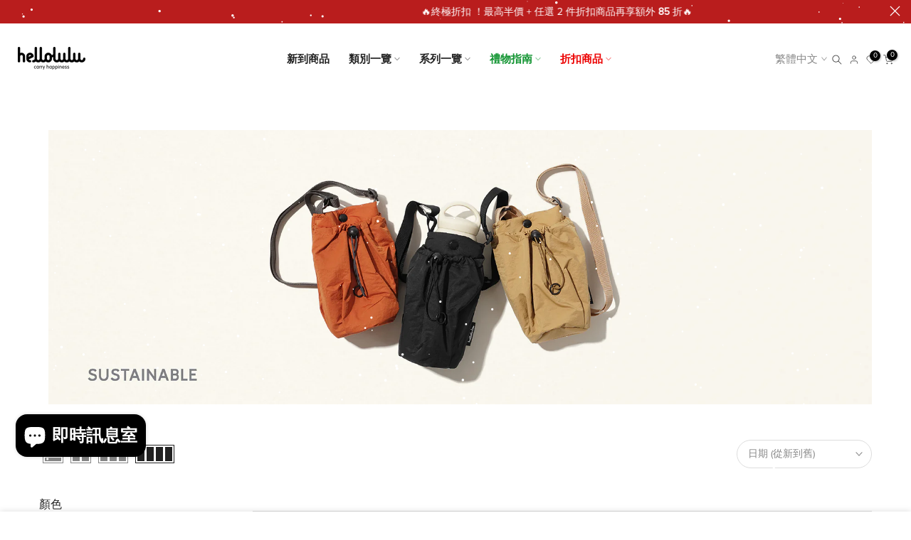

--- FILE ---
content_type: text/html; charset=utf-8
request_url: https://hellolulu.com/zh/collections/sustainable?page=5
body_size: 78237
content:
<!doctype html><html class="t4sp-theme t4s-wrapper__full_width rtl_false swatch_color_style_2 pr_border_style_1 pr_img_effect_2 enable_eff_img1_true badge_shape_2 css_for_wis_app_true shadow_round_img_false t4s-header__inline is-remove-unavai-1 t4_compare_true t4s-cart-count-0 t4s-pr-ellipsis-false
 no-js" lang="zh-TW">
  <head>
    <meta charset="utf-8">
    <meta http-equiv="X-UA-Compatible" content="IE=edge">
    <meta name="viewport" content="width=device-width, initial-scale=1, height=device-height, minimum-scale=1.0, maximum-scale=1.0">
    <meta name="theme-color" content="#fff">
    <link rel="canonical" href="https://hellolulu.com/zh/collections/sustainable?page=5">
    <link rel="preconnect" href="https://cdn.shopify.com" crossorigin><link rel="shortcut icon" type="image/png" href="//hellolulu.com/cdn/shop/files/hellolulu-favicon.png?v=1641294300&width=32"><link rel="preconnect" href="https://fonts.shopifycdn.com" crossorigin><title>可持續的 &ndash; 頁 5 &ndash; HELLOLULU LIVING SOLUTIONS.</title>
    <meta name="description" content="正在尋找完美的環保包款？探索僅在 hellolulu 的各種包款！我們提供各種包款 - 永續背包、購物袋等。現在去購物。"><meta name="keywords" content="可持續的, HELLOLULU LIVING SOLUTIONS., hellolulu.com"/><meta name="author" content="Hellolulu Living Solutions">

<meta property="og:site_name" content="HELLOLULU LIVING SOLUTIONS.">
<meta property="og:url" content="https://hellolulu.com/zh/collections/sustainable?page=5">
<meta property="og:title" content="可持續的">
<meta property="og:type" content="website">
<meta property="og:description" content="正在尋找完美的環保包款？探索僅在 hellolulu 的各種包款！我們提供各種包款 - 永續背包、購物袋等。現在去購物。"><meta property="og:image" content="http://hellolulu.com/cdn/shop/files/Homepage_banner_City_02_8d92468a-bee3-4fd2-9a51-680dc5f8f85a.jpg?v=1684305840">
  <meta property="og:image:secure_url" content="https://hellolulu.com/cdn/shop/files/Homepage_banner_City_02_8d92468a-bee3-4fd2-9a51-680dc5f8f85a.jpg?v=1684305840">
  <meta property="og:image:width" content="1800">
  <meta property="og:image:height" content="600"><meta name="twitter:card" content="summary_large_image">
<meta name="twitter:title" content="可持續的">
<meta name="twitter:description" content="正在尋找完美的環保包款？探索僅在 hellolulu 的各種包款！我們提供各種包款 - 永續背包、購物袋等。現在去購物。"><script src="//hellolulu.com/cdn/shop/t/53/assets/lazysizes.min.js?v=19113999703148210021753943777" async="async"></script>
    <script src="//hellolulu.com/cdn/shop/t/53/assets/global.min.js?v=164417445976002054911753943760" defer="defer"></script>
    <script>window.performance && window.performance.mark && window.performance.mark('shopify.content_for_header.start');</script><meta name="google-site-verification" content="UkORA2N3tTqczIbd7A1743GZOTpiAltFCG00aDfEOQs">
<meta name="google-site-verification" content="P7AN2KT41BVAa3wcrakwS4SecslpP2zs_qehChhhOdY">
<meta id="shopify-digital-wallet" name="shopify-digital-wallet" content="/55427989569/digital_wallets/dialog">
<meta name="shopify-checkout-api-token" content="4192ad4f672c9242b1db0d770d73f144">
<meta id="in-context-paypal-metadata" data-shop-id="55427989569" data-venmo-supported="false" data-environment="production" data-locale="en_US" data-paypal-v4="true" data-currency="HKD">
<link rel="alternate" type="application/atom+xml" title="Feed" href="/zh/collections/sustainable.atom" />
<link rel="alternate" hreflang="x-default" href="https://hellolulu.com/collections/sustainable?page=5">
<link rel="alternate" hreflang="zh-Hant-TW" href="https://hellolulu.com/zh-tw/collections/sustainable?page=5">
<link rel="alternate" hreflang="en-TW" href="https://hellolulu.com/en-tw/collections/sustainable?page=5">
<link rel="alternate" hreflang="en-MO" href="https://hellolulu.com/en-mo/collections/sustainable?page=5">
<link rel="alternate" hreflang="zh-Hant-CN" href="https://hellolulu.com/zh-cn/collections/sustainable?page=5">
<link rel="alternate" hreflang="en-CN" href="https://hellolulu.com/en-cn/collections/sustainable?page=5">
<link rel="alternate" hreflang="en-IL" href="https://hellolulu.com/en-il/collections/sustainable?page=5">
<link rel="alternate" hreflang="en-JP" href="https://hellolulu.com/en-jp/collections/sustainable?page=5">
<link rel="alternate" hreflang="en-AU" href="https://hellolulu.com/en-au/collections/sustainable?page=5">
<link rel="alternate" hreflang="en-PH" href="https://hellolulu.com/en-ph/collections/sustainable?page=5">
<link rel="alternate" hreflang="en-TH" href="https://hellolulu.com/en-th/collections/sustainable?page=5">
<link rel="alternate" hreflang="en-SG" href="https://hellolulu.com/en-sg/collections/sustainable?page=5">
<link rel="alternate" type="application/json+oembed" href="https://hellolulu.com/zh/collections/sustainable.oembed?page=5">
<script async="async" src="/checkouts/internal/preloads.js?locale=zh-HK"></script>
<link rel="preconnect" href="https://shop.app" crossorigin="anonymous">
<script async="async" src="https://shop.app/checkouts/internal/preloads.js?locale=zh-HK&shop_id=55427989569" crossorigin="anonymous"></script>
<script id="apple-pay-shop-capabilities" type="application/json">{"shopId":55427989569,"countryCode":"HK","currencyCode":"HKD","merchantCapabilities":["supports3DS"],"merchantId":"gid:\/\/shopify\/Shop\/55427989569","merchantName":"HELLOLULU LIVING SOLUTIONS.","requiredBillingContactFields":["postalAddress","email","phone"],"requiredShippingContactFields":["postalAddress","email","phone"],"shippingType":"shipping","supportedNetworks":["visa","masterCard"],"total":{"type":"pending","label":"HELLOLULU LIVING SOLUTIONS.","amount":"1.00"},"shopifyPaymentsEnabled":true,"supportsSubscriptions":true}</script>
<script id="shopify-features" type="application/json">{"accessToken":"4192ad4f672c9242b1db0d770d73f144","betas":["rich-media-storefront-analytics"],"domain":"hellolulu.com","predictiveSearch":true,"shopId":55427989569,"locale":"zh-tw"}</script>
<script>var Shopify = Shopify || {};
Shopify.shop = "hellolulu-hk.myshopify.com";
Shopify.locale = "zh-TW";
Shopify.currency = {"active":"HKD","rate":"1.0"};
Shopify.country = "HK";
Shopify.theme = {"name":"AUG 2025 Kalles v4.2.2","id":177544888604,"schema_name":"Kalles","schema_version":"4.2.2","theme_store_id":null,"role":"main"};
Shopify.theme.handle = "null";
Shopify.theme.style = {"id":null,"handle":null};
Shopify.cdnHost = "hellolulu.com/cdn";
Shopify.routes = Shopify.routes || {};
Shopify.routes.root = "/zh/";</script>
<script type="module">!function(o){(o.Shopify=o.Shopify||{}).modules=!0}(window);</script>
<script>!function(o){function n(){var o=[];function n(){o.push(Array.prototype.slice.apply(arguments))}return n.q=o,n}var t=o.Shopify=o.Shopify||{};t.loadFeatures=n(),t.autoloadFeatures=n()}(window);</script>
<script>
  window.ShopifyPay = window.ShopifyPay || {};
  window.ShopifyPay.apiHost = "shop.app\/pay";
  window.ShopifyPay.redirectState = null;
</script>
<script id="shop-js-analytics" type="application/json">{"pageType":"collection"}</script>
<script defer="defer" async type="module" src="//hellolulu.com/cdn/shopifycloud/shop-js/modules/v2/client.init-shop-cart-sync_D7a00JyF.zh-TW.esm.js"></script>
<script defer="defer" async type="module" src="//hellolulu.com/cdn/shopifycloud/shop-js/modules/v2/chunk.common_B9kDLQQr.esm.js"></script>
<script type="module">
  await import("//hellolulu.com/cdn/shopifycloud/shop-js/modules/v2/client.init-shop-cart-sync_D7a00JyF.zh-TW.esm.js");
await import("//hellolulu.com/cdn/shopifycloud/shop-js/modules/v2/chunk.common_B9kDLQQr.esm.js");

  window.Shopify.SignInWithShop?.initShopCartSync?.({"fedCMEnabled":true,"windoidEnabled":true});

</script>
<script>
  window.Shopify = window.Shopify || {};
  if (!window.Shopify.featureAssets) window.Shopify.featureAssets = {};
  window.Shopify.featureAssets['shop-js'] = {"shop-cart-sync":["modules/v2/client.shop-cart-sync_BGLvRl8o.zh-TW.esm.js","modules/v2/chunk.common_B9kDLQQr.esm.js"],"init-fed-cm":["modules/v2/client.init-fed-cm_B7C5aKij.zh-TW.esm.js","modules/v2/chunk.common_B9kDLQQr.esm.js"],"shop-button":["modules/v2/client.shop-button_BdP9dB1Q.zh-TW.esm.js","modules/v2/chunk.common_B9kDLQQr.esm.js"],"init-shop-cart-sync":["modules/v2/client.init-shop-cart-sync_D7a00JyF.zh-TW.esm.js","modules/v2/chunk.common_B9kDLQQr.esm.js"],"init-shop-email-lookup-coordinator":["modules/v2/client.init-shop-email-lookup-coordinator_Cc7SCQ1v.zh-TW.esm.js","modules/v2/chunk.common_B9kDLQQr.esm.js"],"init-windoid":["modules/v2/client.init-windoid_BDbr7yVR.zh-TW.esm.js","modules/v2/chunk.common_B9kDLQQr.esm.js"],"pay-button":["modules/v2/client.pay-button_EYQzuOga.zh-TW.esm.js","modules/v2/chunk.common_B9kDLQQr.esm.js"],"shop-toast-manager":["modules/v2/client.shop-toast-manager_DWK5UXzi.zh-TW.esm.js","modules/v2/chunk.common_B9kDLQQr.esm.js"],"shop-cash-offers":["modules/v2/client.shop-cash-offers_C5wtQKj0.zh-TW.esm.js","modules/v2/chunk.common_B9kDLQQr.esm.js","modules/v2/chunk.modal_BF5jko66.esm.js"],"shop-login-button":["modules/v2/client.shop-login-button_D2QNd0yw.zh-TW.esm.js","modules/v2/chunk.common_B9kDLQQr.esm.js","modules/v2/chunk.modal_BF5jko66.esm.js"],"avatar":["modules/v2/client.avatar_BTnouDA3.zh-TW.esm.js"],"init-shop-for-new-customer-accounts":["modules/v2/client.init-shop-for-new-customer-accounts_D8OWCW12.zh-TW.esm.js","modules/v2/client.shop-login-button_D2QNd0yw.zh-TW.esm.js","modules/v2/chunk.common_B9kDLQQr.esm.js","modules/v2/chunk.modal_BF5jko66.esm.js"],"init-customer-accounts-sign-up":["modules/v2/client.init-customer-accounts-sign-up_7LcHH_7q.zh-TW.esm.js","modules/v2/client.shop-login-button_D2QNd0yw.zh-TW.esm.js","modules/v2/chunk.common_B9kDLQQr.esm.js","modules/v2/chunk.modal_BF5jko66.esm.js"],"init-customer-accounts":["modules/v2/client.init-customer-accounts_-QeieJZp.zh-TW.esm.js","modules/v2/client.shop-login-button_D2QNd0yw.zh-TW.esm.js","modules/v2/chunk.common_B9kDLQQr.esm.js","modules/v2/chunk.modal_BF5jko66.esm.js"],"shop-follow-button":["modules/v2/client.shop-follow-button_CXFupNPN.zh-TW.esm.js","modules/v2/chunk.common_B9kDLQQr.esm.js","modules/v2/chunk.modal_BF5jko66.esm.js"],"checkout-modal":["modules/v2/client.checkout-modal_BpgNSDuG.zh-TW.esm.js","modules/v2/chunk.common_B9kDLQQr.esm.js","modules/v2/chunk.modal_BF5jko66.esm.js"],"lead-capture":["modules/v2/client.lead-capture_s1hs_LdP.zh-TW.esm.js","modules/v2/chunk.common_B9kDLQQr.esm.js","modules/v2/chunk.modal_BF5jko66.esm.js"],"shop-login":["modules/v2/client.shop-login_9BMrjiRZ.zh-TW.esm.js","modules/v2/chunk.common_B9kDLQQr.esm.js","modules/v2/chunk.modal_BF5jko66.esm.js"],"payment-terms":["modules/v2/client.payment-terms_DE4gQ8qF.zh-TW.esm.js","modules/v2/chunk.common_B9kDLQQr.esm.js","modules/v2/chunk.modal_BF5jko66.esm.js"]};
</script>
<script>(function() {
  var isLoaded = false;
  function asyncLoad() {
    if (isLoaded) return;
    isLoaded = true;
    var urls = ["https:\/\/gtm.gropulse.com\/get_script?shop=hellolulu-hk.myshopify.com","\/\/cdn.shopify.com\/proxy\/982da464e1de9f2e4563c42eed3c5f190a7775fcf564b1d725f38e14de7272e1\/huracdn.com\/js\/script.min.js?v=1.0.8\u0026shop=hellolulu-hk.myshopify.com\u0026sp-cache-control=cHVibGljLCBtYXgtYWdlPTkwMA","\/\/cdn.shopify.com\/proxy\/b6d325176d230239aa5e62f4bbaad1dbc004ae7381669eaa72cbd6a8a80f3507\/apps.anhkiet.info\/snowfall-effect\/scripts\/73811efdb860b6e0eea07084fa18a8ef.js?token=20251211070748\u0026shop=hellolulu-hk.myshopify.com\u0026sp-cache-control=cHVibGljLCBtYXgtYWdlPTkwMA"];
    for (var i = 0; i < urls.length; i++) {
      var s = document.createElement('script');
      s.type = 'text/javascript';
      s.async = true;
      s.src = urls[i];
      var x = document.getElementsByTagName('script')[0];
      x.parentNode.insertBefore(s, x);
    }
  };
  if(window.attachEvent) {
    window.attachEvent('onload', asyncLoad);
  } else {
    window.addEventListener('load', asyncLoad, false);
  }
})();</script>
<script id="__st">var __st={"a":55427989569,"offset":28800,"reqid":"4f752e3c-f1a9-4439-940a-1625255a5e0b-1765807659","pageurl":"hellolulu.com\/zh\/collections\/sustainable?page=5","u":"0eef3dab1fc0","p":"collection","rtyp":"collection","rid":264058175553};</script>
<script>window.ShopifyPaypalV4VisibilityTracking = true;</script>
<script id="captcha-bootstrap">!function(){'use strict';const t='contact',e='account',n='new_comment',o=[[t,t],['blogs',n],['comments',n],[t,'customer']],c=[[e,'customer_login'],[e,'guest_login'],[e,'recover_customer_password'],[e,'create_customer']],r=t=>t.map((([t,e])=>`form[action*='/${t}']:not([data-nocaptcha='true']) input[name='form_type'][value='${e}']`)).join(','),a=t=>()=>t?[...document.querySelectorAll(t)].map((t=>t.form)):[];function s(){const t=[...o],e=r(t);return a(e)}const i='password',u='form_key',d=['recaptcha-v3-token','g-recaptcha-response','h-captcha-response',i],f=()=>{try{return window.sessionStorage}catch{return}},m='__shopify_v',_=t=>t.elements[u];function p(t,e,n=!1){try{const o=window.sessionStorage,c=JSON.parse(o.getItem(e)),{data:r}=function(t){const{data:e,action:n}=t;return t[m]||n?{data:e,action:n}:{data:t,action:n}}(c);for(const[e,n]of Object.entries(r))t.elements[e]&&(t.elements[e].value=n);n&&o.removeItem(e)}catch(o){console.error('form repopulation failed',{error:o})}}const l='form_type',E='cptcha';function T(t){t.dataset[E]=!0}const w=window,h=w.document,L='Shopify',v='ce_forms',y='captcha';let A=!1;((t,e)=>{const n=(g='f06e6c50-85a8-45c8-87d0-21a2b65856fe',I='https://cdn.shopify.com/shopifycloud/storefront-forms-hcaptcha/ce_storefront_forms_captcha_hcaptcha.v1.5.2.iife.js',D={infoText:'已受到 hCaptcha 保護',privacyText:'隱私',termsText:'條款'},(t,e,n)=>{const o=w[L][v],c=o.bindForm;if(c)return c(t,g,e,D).then(n);var r;o.q.push([[t,g,e,D],n]),r=I,A||(h.body.append(Object.assign(h.createElement('script'),{id:'captcha-provider',async:!0,src:r})),A=!0)});var g,I,D;w[L]=w[L]||{},w[L][v]=w[L][v]||{},w[L][v].q=[],w[L][y]=w[L][y]||{},w[L][y].protect=function(t,e){n(t,void 0,e),T(t)},Object.freeze(w[L][y]),function(t,e,n,w,h,L){const[v,y,A,g]=function(t,e,n){const i=e?o:[],u=t?c:[],d=[...i,...u],f=r(d),m=r(i),_=r(d.filter((([t,e])=>n.includes(e))));return[a(f),a(m),a(_),s()]}(w,h,L),I=t=>{const e=t.target;return e instanceof HTMLFormElement?e:e&&e.form},D=t=>v().includes(t);t.addEventListener('submit',(t=>{const e=I(t);if(!e)return;const n=D(e)&&!e.dataset.hcaptchaBound&&!e.dataset.recaptchaBound,o=_(e),c=g().includes(e)&&(!o||!o.value);(n||c)&&t.preventDefault(),c&&!n&&(function(t){try{if(!f())return;!function(t){const e=f();if(!e)return;const n=_(t);if(!n)return;const o=n.value;o&&e.removeItem(o)}(t);const e=Array.from(Array(32),(()=>Math.random().toString(36)[2])).join('');!function(t,e){_(t)||t.append(Object.assign(document.createElement('input'),{type:'hidden',name:u})),t.elements[u].value=e}(t,e),function(t,e){const n=f();if(!n)return;const o=[...t.querySelectorAll(`input[type='${i}']`)].map((({name:t})=>t)),c=[...d,...o],r={};for(const[a,s]of new FormData(t).entries())c.includes(a)||(r[a]=s);n.setItem(e,JSON.stringify({[m]:1,action:t.action,data:r}))}(t,e)}catch(e){console.error('failed to persist form',e)}}(e),e.submit())}));const S=(t,e)=>{t&&!t.dataset[E]&&(n(t,e.some((e=>e===t))),T(t))};for(const o of['focusin','change'])t.addEventListener(o,(t=>{const e=I(t);D(e)&&S(e,y())}));const B=e.get('form_key'),M=e.get(l),P=B&&M;t.addEventListener('DOMContentLoaded',(()=>{const t=y();if(P)for(const e of t)e.elements[l].value===M&&p(e,B);[...new Set([...A(),...v().filter((t=>'true'===t.dataset.shopifyCaptcha))])].forEach((e=>S(e,t)))}))}(h,new URLSearchParams(w.location.search),n,t,e,['guest_login'])})(!0,!0)}();</script>
<script integrity="sha256-52AcMU7V7pcBOXWImdc/TAGTFKeNjmkeM1Pvks/DTgc=" data-source-attribution="shopify.loadfeatures" defer="defer" src="//hellolulu.com/cdn/shopifycloud/storefront/assets/storefront/load_feature-81c60534.js" crossorigin="anonymous"></script>
<script crossorigin="anonymous" defer="defer" src="//hellolulu.com/cdn/shopifycloud/storefront/assets/shopify_pay/storefront-65b4c6d7.js?v=20250812"></script>
<script data-source-attribution="shopify.dynamic_checkout.dynamic.init">var Shopify=Shopify||{};Shopify.PaymentButton=Shopify.PaymentButton||{isStorefrontPortableWallets:!0,init:function(){window.Shopify.PaymentButton.init=function(){};var t=document.createElement("script");t.src="https://hellolulu.com/cdn/shopifycloud/portable-wallets/latest/portable-wallets.zh-tw.js",t.type="module",document.head.appendChild(t)}};
</script>
<script data-source-attribution="shopify.dynamic_checkout.buyer_consent">
  function portableWalletsHideBuyerConsent(e){var t=document.getElementById("shopify-buyer-consent"),n=document.getElementById("shopify-subscription-policy-button");t&&n&&(t.classList.add("hidden"),t.setAttribute("aria-hidden","true"),n.removeEventListener("click",e))}function portableWalletsShowBuyerConsent(e){var t=document.getElementById("shopify-buyer-consent"),n=document.getElementById("shopify-subscription-policy-button");t&&n&&(t.classList.remove("hidden"),t.removeAttribute("aria-hidden"),n.addEventListener("click",e))}window.Shopify?.PaymentButton&&(window.Shopify.PaymentButton.hideBuyerConsent=portableWalletsHideBuyerConsent,window.Shopify.PaymentButton.showBuyerConsent=portableWalletsShowBuyerConsent);
</script>
<script data-source-attribution="shopify.dynamic_checkout.cart.bootstrap">document.addEventListener("DOMContentLoaded",(function(){function t(){return document.querySelector("shopify-accelerated-checkout-cart, shopify-accelerated-checkout")}if(t())Shopify.PaymentButton.init();else{new MutationObserver((function(e,n){t()&&(Shopify.PaymentButton.init(),n.disconnect())})).observe(document.body,{childList:!0,subtree:!0})}}));
</script>
<link id="shopify-accelerated-checkout-styles" rel="stylesheet" media="screen" href="https://hellolulu.com/cdn/shopifycloud/portable-wallets/latest/accelerated-checkout-backwards-compat.css" crossorigin="anonymous">
<style id="shopify-accelerated-checkout-cart">
        #shopify-buyer-consent {
  margin-top: 1em;
  display: inline-block;
  width: 100%;
}

#shopify-buyer-consent.hidden {
  display: none;
}

#shopify-subscription-policy-button {
  background: none;
  border: none;
  padding: 0;
  text-decoration: underline;
  font-size: inherit;
  cursor: pointer;
}

#shopify-subscription-policy-button::before {
  box-shadow: none;
}

      </style>

<script>window.performance && window.performance.mark && window.performance.mark('shopify.content_for_header.end');</script>
<link rel="preload" as="font" href="//hellolulu.com/cdn/fonts/poppins/poppins_n4.0ba78fa5af9b0e1a374041b3ceaadf0a43b41362.woff2" type="font/woff2" crossorigin><link rel="preload" as="font" href="//hellolulu.com/cdn/fonts/poppins/poppins_n4.0ba78fa5af9b0e1a374041b3ceaadf0a43b41362.woff2" type="font/woff2" crossorigin><link rel="preload" as="font" href="//hellolulu.com/cdn/fonts/poppins/poppins_n4.0ba78fa5af9b0e1a374041b3ceaadf0a43b41362.woff2" type="font/woff2" crossorigin><link href="//hellolulu.com/cdn/shop/t/53/assets/base.css?v=183752852023664470071753943732" rel="stylesheet" type="text/css" media="all" /><style data-shopify>@font-face {
  font-family: Poppins;
  font-weight: 100;
  font-style: normal;
  font-display: swap;
  src: url("//hellolulu.com/cdn/fonts/poppins/poppins_n1.91f1f2f2f3840810961af59e3a012dcc97d8ef59.woff2") format("woff2"),
       url("//hellolulu.com/cdn/fonts/poppins/poppins_n1.58d050ae3fe39914ce84b159a8c37ae874d01bfc.woff") format("woff");
}
@font-face {
  font-family: Poppins;
  font-weight: 100;
  font-style: italic;
  font-display: swap;
  src: url("//hellolulu.com/cdn/fonts/poppins/poppins_i1.12212c673bc6295d62eea1ca2437af51233e5e67.woff2") format("woff2"),
       url("//hellolulu.com/cdn/fonts/poppins/poppins_i1.57d27b035fa9c9ec7ce7020cd2ed80055da92d77.woff") format("woff");
}
@font-face {
  font-family: Poppins;
  font-weight: 200;
  font-style: normal;
  font-display: swap;
  src: url("//hellolulu.com/cdn/fonts/poppins/poppins_n2.99893b093cc6b797a8baf99180056d9e77320b68.woff2") format("woff2"),
       url("//hellolulu.com/cdn/fonts/poppins/poppins_n2.c218f0380a81801a28158673003c167a54d2d69c.woff") format("woff");
}
@font-face {
  font-family: Poppins;
  font-weight: 200;
  font-style: italic;
  font-display: swap;
  src: url("//hellolulu.com/cdn/fonts/poppins/poppins_i2.7783fc51c19908d12281d3f99718d10ab5348963.woff2") format("woff2"),
       url("//hellolulu.com/cdn/fonts/poppins/poppins_i2.34fc94f042b7f47b1448d25c4247572d2f33189b.woff") format("woff");
}
@font-face {
  font-family: Poppins;
  font-weight: 300;
  font-style: normal;
  font-display: swap;
  src: url("//hellolulu.com/cdn/fonts/poppins/poppins_n3.05f58335c3209cce17da4f1f1ab324ebe2982441.woff2") format("woff2"),
       url("//hellolulu.com/cdn/fonts/poppins/poppins_n3.6971368e1f131d2c8ff8e3a44a36b577fdda3ff5.woff") format("woff");
}
@font-face {
  font-family: Poppins;
  font-weight: 300;
  font-style: italic;
  font-display: swap;
  src: url("//hellolulu.com/cdn/fonts/poppins/poppins_i3.8536b4423050219f608e17f134fe9ea3b01ed890.woff2") format("woff2"),
       url("//hellolulu.com/cdn/fonts/poppins/poppins_i3.0f4433ada196bcabf726ed78f8e37e0995762f7f.woff") format("woff");
}
@font-face {
  font-family: Poppins;
  font-weight: 400;
  font-style: normal;
  font-display: swap;
  src: url("//hellolulu.com/cdn/fonts/poppins/poppins_n4.0ba78fa5af9b0e1a374041b3ceaadf0a43b41362.woff2") format("woff2"),
       url("//hellolulu.com/cdn/fonts/poppins/poppins_n4.214741a72ff2596839fc9760ee7a770386cf16ca.woff") format("woff");
}
@font-face {
  font-family: Poppins;
  font-weight: 400;
  font-style: italic;
  font-display: swap;
  src: url("//hellolulu.com/cdn/fonts/poppins/poppins_i4.846ad1e22474f856bd6b81ba4585a60799a9f5d2.woff2") format("woff2"),
       url("//hellolulu.com/cdn/fonts/poppins/poppins_i4.56b43284e8b52fc64c1fd271f289a39e8477e9ec.woff") format("woff");
}
@font-face {
  font-family: Poppins;
  font-weight: 500;
  font-style: normal;
  font-display: swap;
  src: url("//hellolulu.com/cdn/fonts/poppins/poppins_n5.ad5b4b72b59a00358afc706450c864c3c8323842.woff2") format("woff2"),
       url("//hellolulu.com/cdn/fonts/poppins/poppins_n5.33757fdf985af2d24b32fcd84c9a09224d4b2c39.woff") format("woff");
}
@font-face {
  font-family: Poppins;
  font-weight: 500;
  font-style: italic;
  font-display: swap;
  src: url("//hellolulu.com/cdn/fonts/poppins/poppins_i5.6acfce842c096080e34792078ef3cb7c3aad24d4.woff2") format("woff2"),
       url("//hellolulu.com/cdn/fonts/poppins/poppins_i5.a49113e4fe0ad7fd7716bd237f1602cbec299b3c.woff") format("woff");
}
@font-face {
  font-family: Poppins;
  font-weight: 600;
  font-style: normal;
  font-display: swap;
  src: url("//hellolulu.com/cdn/fonts/poppins/poppins_n6.aa29d4918bc243723d56b59572e18228ed0786f6.woff2") format("woff2"),
       url("//hellolulu.com/cdn/fonts/poppins/poppins_n6.5f815d845fe073750885d5b7e619ee00e8111208.woff") format("woff");
}
@font-face {
  font-family: Poppins;
  font-weight: 600;
  font-style: italic;
  font-display: swap;
  src: url("//hellolulu.com/cdn/fonts/poppins/poppins_i6.bb8044d6203f492888d626dafda3c2999253e8e9.woff2") format("woff2"),
       url("//hellolulu.com/cdn/fonts/poppins/poppins_i6.e233dec1a61b1e7dead9f920159eda42280a02c3.woff") format("woff");
}
@font-face {
  font-family: Poppins;
  font-weight: 700;
  font-style: normal;
  font-display: swap;
  src: url("//hellolulu.com/cdn/fonts/poppins/poppins_n7.56758dcf284489feb014a026f3727f2f20a54626.woff2") format("woff2"),
       url("//hellolulu.com/cdn/fonts/poppins/poppins_n7.f34f55d9b3d3205d2cd6f64955ff4b36f0cfd8da.woff") format("woff");
}
@font-face {
  font-family: Poppins;
  font-weight: 700;
  font-style: italic;
  font-display: swap;
  src: url("//hellolulu.com/cdn/fonts/poppins/poppins_i7.42fd71da11e9d101e1e6c7932199f925f9eea42d.woff2") format("woff2"),
       url("//hellolulu.com/cdn/fonts/poppins/poppins_i7.ec8499dbd7616004e21155106d13837fff4cf556.woff") format("woff");
}
@font-face {
  font-family: Poppins;
  font-weight: 800;
  font-style: normal;
  font-display: swap;
  src: url("//hellolulu.com/cdn/fonts/poppins/poppins_n8.580200d05bca09e2e0c6f4c922047c227dfa8e8c.woff2") format("woff2"),
       url("//hellolulu.com/cdn/fonts/poppins/poppins_n8.f4450f472fdcbe9e829f3583ebd559988f5a3d25.woff") format("woff");
}
@font-face {
  font-family: Poppins;
  font-weight: 800;
  font-style: italic;
  font-display: swap;
  src: url("//hellolulu.com/cdn/fonts/poppins/poppins_i8.55af7c89c62b8603457a34c5936ad3b39f67e29c.woff2") format("woff2"),
       url("//hellolulu.com/cdn/fonts/poppins/poppins_i8.1143b85f67a233999703c64471299cee6bc83160.woff") format("woff");
}
@font-face {
  font-family: Poppins;
  font-weight: 900;
  font-style: normal;
  font-display: swap;
  src: url("//hellolulu.com/cdn/fonts/poppins/poppins_n9.eb6b9ef01b62e777a960bfd02fc9fb4918cd3eab.woff2") format("woff2"),
       url("//hellolulu.com/cdn/fonts/poppins/poppins_n9.6501a5bd018e348b6d5d6e8c335f9e7d32a80c36.woff") format("woff");
}
@font-face {
  font-family: Poppins;
  font-weight: 900;
  font-style: italic;
  font-display: swap;
  src: url("//hellolulu.com/cdn/fonts/poppins/poppins_i9.c9d778054c6973c207cbc167d4355fd67c665d16.woff2") format("woff2"),
       url("//hellolulu.com/cdn/fonts/poppins/poppins_i9.67b02f99c1e5afe159943a603851cb6b6276ba49.woff") format("woff");
}
@font-face {
  font-family: "Libre Baskerville";
  font-weight: 400;
  font-style: normal;
  font-display: swap;
  src: url("//hellolulu.com/cdn/fonts/libre_baskerville/librebaskerville_n4.2ec9ee517e3ce28d5f1e6c6e75efd8a97e59c189.woff2") format("woff2"),
       url("//hellolulu.com/cdn/fonts/libre_baskerville/librebaskerville_n4.323789551b85098885c8eccedfb1bd8f25f56007.woff") format("woff");
}
:root {
        
         /* CSS Variables */
        --wrapper-mw      : 1420px;
        --font-family-1   : Poppins, sans-serif;;
        --font-family-2   : Poppins, sans-serif;;
        --font-family-3   : "Libre Baskerville", serif;;
        --font-body-family   : Poppins, sans-serif;;
        --font-heading-family: Poppins, sans-serif;;
       
        
        --t4s-success-color       : #428445;
        --t4s-success-color-rgb   : 66, 132, 69;
        --t4s-warning-color       : #e0b252;
        --t4s-warning-color-rgb   : 224, 178, 82;
        --t4s-error-color         : #EB001B;
        --t4s-error-color-rgb     : 235, 0, 27;
        --t4s-light-color         : #ffffff;
        --t4s-dark-color          : #222222;
        --t4s-highlight-color     : #ec0101;
        --t4s-tooltip-background  : #383838;
        --t4s-tooltip-color       : #fff;
        --primary-sw-color        : #333;
        --primary-sw-color-rgb    : 51, 51, 51;
        --border-sw-color         : #ddd;
        --secondary-sw-color      : #878787;
        --primary-price-color     : #ec0101;
        --secondary-price-color   : #878787;
        
        --t4s-body-background     : #fff;
        --text-color              : #878787;
        --text-color-rgb          : 135, 135, 135;
        --heading-color           : #222222;
        --accent-color            : #56cfe1;
        --accent-color-rgb        : 86, 207, 225;
        --accent-color-darken     : #23b2c7;
        --accent-color-hover      : var(--accent-color-darken);
        --secondary-color         : #222;
        --secondary-color-rgb     : 34, 34, 34;
        --link-color              : #878787;
        --link-color-hover        : #56cfe1;
        --border-color            : #ddd;
        --border-color-rgb        : 221, 221, 221;
        --border-primary-color    : #333;
        --button-background       : #222;
        --button-color            : #fff;
        --button-background-hover : #56cfe1;
        --button-color-hover      : #fff;

        --sale-badge-background    : #ff4e00;
        --sale-badge-color         : #fff;
        --new-badge-background     : #109533;
        --new-badge-color          : #fff;
        --preorder-badge-background: #0774d7;
        --preorder-badge-color     : #fff;
        --soldout-badge-background : #999999;
        --soldout-badge-color      : #fff;
        --custom-badge-background  : #00A500;
        --custom-badge-color       : #fff;/* Shopify related variables */
        --payment-terms-background-color: ;
        
        --lz-background: #f5f5f5;
        --lz-img: url("//hellolulu.com/cdn/shop/t/53/assets/t4s_loader.svg?v=21452843680654493511753943866");}

    html {
      font-size: 62.5%;
      height: 100%;
    }

    body {
      margin: 0;
      overflow-x: hidden;
      font-size:14px;
      letter-spacing: 0px;
      color: var(--text-color);
      font-family: var(--font-body-family);
      line-height: 1.7;
      font-weight: 400;
      -webkit-font-smoothing: auto;
      -moz-osx-font-smoothing: auto;
    }
    /*
    @media screen and (min-width: 750px) {
      body {
        font-size: 1.6rem;
      }
    }
    */

    h1, h2, h3, h4, h5, h6, .t4s_as_title {
      color: var(--heading-color);
      font-family: var(--font-heading-family);
      line-height: 1.4;
      font-weight: 600;
      letter-spacing: 0px;
    }
    h1 { font-size: 37px }
    h2 { font-size: 29px }
    h3 { font-size: 23px }
    h4 { font-size: 18px }
    h5 { font-size: 17px }
    h6 { font-size: 15.5px }
    a,.t4s_as_link {
      /* font-family: var(--font-link-family); */
      color: var(--link-color);
    }
    a:hover,.t4s_as_link:hover {
      color: var(--link-color-hover);
    }
    button,
    input,
    optgroup,
    select,
    textarea {
      border-color: var(--border-color);
    }
    .t4s_as_button,
    button,
    input[type="button"]:not(.t4s-btn),
    input[type="reset"],
    input[type="submit"]:not(.t4s-btn) {
      font-family: var(--font-button-family);
      color: var(--button-color);
      background-color: var(--button-background);
      border-color: var(--button-background);
    }
    .t4s_as_button:hover,
    button:hover,
    input[type="button"]:not(.t4s-btn):hover, 
    input[type="reset"]:hover,
    input[type="submit"]:not(.t4s-btn):hover  {
      color: var(--button-color-hover);
      background-color: var(--button-background-hover);
      border-color: var(--button-background-hover);
    }
    
    .t4s-cp,.t4s-color-accent { color : var(--accent-color) }.t4s-ct,.t4s-color-text { color : var(--text-color) }.t4s-ch,.t4ss-color-heading { color : var(--heading-color) }.t4s-csecondary { color : var(--secondary-color) }
    
    .t4s-fnt-fm-1 {
      font-family: var(--font-family-1) !important;
    }
    .t4s-fnt-fm-2 {
      font-family: var(--font-family-2) !important;
    }
    .t4s-fnt-fm-3 {
      font-family: var(--font-family-3) !important;
    }
    .t4s-cr {
        color: var(--t4s-highlight-color);
    }
    .t4s-price__sale { color: var(--primary-price-color); }.t4s-fix-overflow.t4s-row { max-width: 100vw;margin-left: auto;margin-right: auto;}.lazyloadt4s-opt {opacity: 1 !important;transition: opacity 0s, transform 1s !important;}.t4s-d-block {display: block;}.t4s-d-none {display: none;}@media (min-width: 768px) {.t4s-d-md-block {display: block;}.t4s-d-md-none {display: none; }}@media (min-width: 1025px) {.t4s-d-lg-block {display: block;}.t4s-d-lg-none {display: none; }}</style><script>
  const isBehaviorSmooth = 'scrollBehavior' in document.documentElement.style && getComputedStyle(document.documentElement).scrollBehavior === 'smooth';
  const t4sXMLHttpRequest = window.XMLHttpRequest, documentElementT4s = document.documentElement; documentElementT4s.className = documentElementT4s.className.replace('no-js', 'js');function loadImageT4s(_this) { _this.classList.add('lazyloadt4sed')};(function() { const matchMediaHoverT4s = (window.matchMedia('(-moz-touch-enabled: 1), (hover: none)')).matches; documentElementT4s.className += ((window.CSS && window.CSS.supports('(position: sticky) or (position: -webkit-sticky)')) ? ' t4sp-sticky' : ' t4sp-no-sticky'); documentElementT4s.className += matchMediaHoverT4s ? ' t4sp-no-hover' : ' t4sp-hover'; window.onpageshow = function() { if (performance.navigation.type === 2) {document.dispatchEvent(new CustomEvent('cart:refresh'))} }; if (!matchMediaHoverT4s && window.width > 1024) { document.addEventListener('mousemove', function(evt) { documentElementT4s.classList.replace('t4sp-no-hover','t4sp-hover'); document.dispatchEvent(new CustomEvent('theme:hover')); }, {once : true} ); } }());</script><script src="//hellolulu.com/cdn/shop/t/53/assets/jquery.min.js?v=81049236547974671631753943768" type="text/javascript"></script>
    

     <!-- Google Tag Manager -->
<script>(function(w,d,s,l,i){w[l]=w[l]||[];w[l].push({'gtm.start':
new Date().getTime(),event:'gtm.js'});var f=d.getElementsByTagName(s)[0],
j=d.createElement(s),dl=l!='dataLayer'?'&l='+l:'';j.async=true;j.src=
'https://www.googletagmanager.com/gtm.js?id='+i+dl;f.parentNode.insertBefore(j,f);
})(window,document,'script','dataLayer','GTM-W6H788B');</script>
<!-- End Google Tag Manager -->
    
  <!-- Global site tag (gtag.js) - Google Analytics -->
<script async src="https://www.googletagmanager.com/gtag/js?id=UA-231702054-1"></script>
<script>
  window.dataLayer = window.dataLayer || [];
  function gtag(){dataLayer.push(arguments);}
  gtag('js', new Date());

  gtag('config', 'UA-64710962-1');
</script>
    
  

<!-- BEGIN app block: shopify://apps/t-lab-ai-language-translate/blocks/custom_translations/b5b83690-efd4-434d-8c6a-a5cef4019faf --><!-- BEGIN app snippet: custom_translation_scripts --><script>
(()=>{var o=/\([0-9]+?\)$/,M=/\r?\n|\r|\t|\xa0|\u200B|\u200E|&nbsp;| /g,v=/<\/?[a-z][\s\S]*>/i,r=/^(https?:\/\/|\/\/)[^\s/$.?#].[^\s]*$/i,k=/\{\{\s*([a-zA-Z_]\w*)\s*\}\}/g,p=/\{\{\s*([a-zA-Z_]\w*)\s*\}\}/,t=/^(https:)?\/\/cdn\.shopify\.com\/(.+)\.(png|jpe?g|gif|webp|svgz?|bmp|tiff?|ico|avif)/i,e=/^(https:)?\/\/cdn\.shopify\.com/i,a=/\b(?:https?|ftp)?:?\/\/?[^\s\/]+\/[^\s]+\.(?:png|jpe?g|gif|webp|svgz?|bmp|tiff?|ico|avif)\b/i,I=/url\(['"]?(.*?)['"]?\)/,m="__label:",i=document.createElement("textarea"),u={t:["src","data-src","data-source","data-href","data-zoom","data-master","data-bg","base-src"],i:["srcset","data-srcset"],o:["href","data-href"],u:["href","data-href","data-src","data-zoom"]},g=new Set(["img","picture","button","p","a","input"]),h=16.67,s=function(n){return n.nodeType===Node.ELEMENT_NODE},c=function(n){return n.nodeType===Node.TEXT_NODE};function w(n){return t.test(n.trim())||a.test(n.trim())}function b(n){return(n=>(n=n.trim(),r.test(n)))(n)||e.test(n.trim())}var l=function(n){return!n||0===n.trim().length};function j(n){return i.innerHTML=n,i.value}function T(n){return A(j(n))}function A(n){return n.trim().replace(o,"").replace(M,"").trim()}var _=1e3;function D(n){n=n.trim().replace(M,"").replace(/&amp;/g,"&").replace(/&gt;/g,">").replace(/&lt;/g,"<").trim();return n.length>_?N(n):n}function E(n){return n.trim().toLowerCase().replace(/^https:/i,"")}function N(n){for(var r=5381,t=0;t<n.length;t++)r=(r<<5)+r^n.charCodeAt(t);return(r>>>0).toString(36)}function f(n){for(var r=document.createElement("template"),t=(r.innerHTML=n,["SCRIPT","IFRAME","OBJECT","EMBED","LINK","META"]),e=/^(on\w+|srcdoc|style)$/i,a=document.createTreeWalker(r.content,NodeFilter.SHOW_ELEMENT),i=a.nextNode();i;i=a.nextNode()){var o=i;if(t.includes(o.nodeName))o.remove();else for(var u=o.attributes.length-1;0<=u;--u)e.test(o.attributes[u].name)&&o.removeAttribute(o.attributes[u].name)}return r.innerHTML}function d(n,r,t){void 0===t&&(t=20);for(var e=n,a=0;e&&e.parentElement&&a<t;){for(var i=e.parentElement,o=0,u=r;o<u.length;o++)for(var s=u[o],c=0,l=s.l;c<l.length;c++){var f=l[c];switch(f.type){case"class":for(var d=0,v=i.classList;d<v.length;d++){var p=v[d];if(f.value.test(p))return s.label}break;case"id":if(i.id&&f.value.test(i.id))return s.label;break;case"attribute":if(i.hasAttribute(f.name)){if(!f.value)return s.label;var m=i.getAttribute(f.name);if(m&&f.value.test(m))return s.label}}}e=i,a++}return"unknown"}function y(n,r){var t,e,a;"function"==typeof window.fetch&&"AbortController"in window?(t=new AbortController,e=setTimeout(function(){return t.abort()},3e3),fetch(n,{credentials:"same-origin",signal:t.signal}).then(function(n){return clearTimeout(e),n.ok?n.json():Promise.reject(n)}).then(r).catch(console.error)):((a=new XMLHttpRequest).onreadystatechange=function(){4===a.readyState&&200===a.status&&r(JSON.parse(a.responseText))},a.open("GET",n,!0),a.timeout=3e3,a.send())}function O(){var l=/([^\s]+)\.(png|jpe?g|gif|webp|svgz?|bmp|tiff?|ico|avif)$/i,f=/_(\{width\}x*|\{width\}x\{height\}|\d{3,4}x\d{3,4}|\d{3,4}x|x\d{3,4}|pinco|icon|thumb|small|compact|medium|large|grande|original|master)(_crop_\w+)*(@[2-3]x)*(.progressive)*$/i,d=/^(https?|ftp|file):\/\//i;function t(n){var r,t="".concat(n.path).concat(n.v).concat(null!=(t=n.size)?t:"",".").concat(n.p);return n.m&&(t="".concat(n.path).concat(n.m,"/").concat(n.v).concat(null!=(r=n.size)?r:"",".").concat(n.p)),n.host&&(t="".concat(null!=(r=n.protocol)?r:"","//").concat(n.host).concat(t)),n.g&&(t+=n.g),t}return{h:function(n){var r=!0,t=(d.test(n)||n.startsWith("//")||(r=!1,n="https://example.com"+n),r);n.startsWith("//")&&(t=!1,n="https:"+n);try{new URL(n)}catch(n){return null}var e,a,i,o,u,s,n=new URL(n),c=n.pathname.split("/").filter(function(n){return n});return c.length<1||(a=c.pop(),e=null!=(e=c.pop())?e:null,null===(a=a.match(l)))?null:(s=a[1],a=a[2],i=s.match(f),o=s,(u=null)!==i&&(o=s.substring(0,i.index),u=i[0]),s=0<c.length?"/"+c.join("/")+"/":"/",{protocol:t?n.protocol:null,host:r?n.host:null,path:s,g:n.search,m:e,v:o,size:u,p:a,version:n.searchParams.get("v"),width:n.searchParams.get("width")})},T:t,S:function(n){return(n.m?"/".concat(n.m,"/"):"/").concat(n.v,".").concat(n.p)},M:function(n){return(n.m?"/".concat(n.m,"/"):"/").concat(n.v,".").concat(n.p,"?v=").concat(n.version||"0")},k:function(n,r){return t({protocol:r.protocol,host:r.host,path:r.path,g:r.g,m:r.m,v:r.v,size:n.size,p:r.p,version:r.version,width:r.width})}}}var x,S,C={},H={};function q(p,n){var m=new Map,g=new Map,i=new Map,t=new Map,e=new Map,a=new Map,o=new Map,u=function(n){return n.toLowerCase().replace(/[\s\W_]+/g,"")},s=new Set(n.A.map(u)),c=0,l=!1,f=!1,d=O();function v(n,r,t){s.has(u(n))||n&&r&&(t.set(n,r),l=!0)}function r(n,r){if(n&&n.trim()&&0!==m.size){var t=A(n),e=H[t];if(e&&(p.log("dictionary",'Overlapping text: "'.concat(n,'" related to html: "').concat(e,'"')),r)&&(n=>{if(n)for(var r=h(n.outerHTML),t=r._,e=(r.I||(t=0),n.parentElement),a=0;e&&a<5;){var i=h(e.outerHTML),o=i.I,i=i._;if(o){if(p.log("dictionary","Ancestor depth ".concat(a,": overlap score=").concat(i.toFixed(3),", base=").concat(t.toFixed(3))),t<i)return 1;if(i<t&&0<t)return}e=e.parentElement,a++}})(r))p.log("dictionary",'Skipping text translation for "'.concat(n,'" because an ancestor HTML translation exists'));else{e=m.get(t);if(e)return e;var a=n;if(a&&a.trim()&&0!==g.size){for(var i,o,u,s=g.entries(),c=s.next();!c.done;){var l=c.value[0],f=c.value[1],d=a.trim().match(l);if(d&&1<d.length){i=l,o=f,u=d;break}c=s.next()}if(i&&o&&u){var v=u.slice(1),r=o.match(k);if(r&&r.length===v.length)return r.reduce(function(n,r,t){return n.replace(r,v[t])},o)}}}}return null}function h(n){var t,e,a;return!n||!n.trim()||0===i.size?{I:null,_:0}:(t=D(n),a=0,(e=null)!=(n=i.get(t))?{I:n,_:1}:(i.forEach(function(n,r){-1!==r.indexOf(t)&&(r=t.length/r.length,a<r)&&(a=r,e=n)}),{I:e,_:a}))}function w(n){return n&&n.trim()&&0!==i.size&&(n=D(n),null!=(n=i.get(n)))?n:null}function b(n){if(n&&n.trim()&&0!==t.size){var r=E(n),r=t.get(r);if(r)return r;r=d.h(n);if(r){n=d.M(r).toLowerCase(),n=t.get(n);if(n)return n;n=d.S(r).toLowerCase(),r=t.get(n);if(r)return r}}return null}function T(n){return!n||!n.trim()||0===e.size||void 0===(n=e.get(A(n)))?null:n}function y(n){return!n||!n.trim()||0===a.size||void 0===(n=a.get(E(n)))?null:n}function x(n){var r;return!n||!n.trim()||0===o.size?null:null!=(r=o.get(A(n)))?r:(r=D(n),void 0!==(n=o.get(r))?n:null)}function S(){var n={j:m,D:g,N:i,O:t,C:e,H:a,q:o,L:l,R:c,F:C};return JSON.stringify(n,function(n,r){return r instanceof Map?Object.fromEntries(r.entries()):r})}return{J:function(n,r){v(n,r,m)},U:function(n,r){n&&r&&(n=new RegExp("^".concat(n,"$"),"s"),g.set(n,r),l=!0)},$:function(n,r){var t;n!==r&&(v((t=j(t=n).trim().replace(M,"").trim()).length>_?N(t):t,r,i),c=Math.max(c,n.length))},P:function(n,r){v(n,r,t),(n=d.h(n))&&(v(d.M(n).toLowerCase(),r,t),v(d.S(n).toLowerCase(),r,t))},G:function(n,r){v(n.replace("[img-alt]","").replace(M,"").trim(),r,e)},B:function(n,r){v(n,r,a)},W:function(n,r){f=!0,v(n,r,o)},V:function(){return p.log("dictionary","Translation dictionaries: ",S),i.forEach(function(n,t){m.forEach(function(n,r){t!==r&&-1!==t.indexOf(r)&&(C[r]=A(n),H[r]=t)})}),p.log("dictionary","appliedTextTranslations: ",JSON.stringify(C)),p.log("dictionary","overlappingTexts: ",JSON.stringify(H)),{L:l,Z:f,K:r,X:w,Y:b,nn:T,rn:y,tn:x}}}}function z(n,r,t){function f(n,r){r=n.split(r);return 2===r.length?r[1].trim()?r:[r[0]]:[n]}var d=q(t,r);return n.forEach(function(n){if(n){var c,l=n.name,n=n.value;if(l&&n){if("string"==typeof n)try{c=JSON.parse(n)}catch(n){return void t.log("dictionary","Invalid metafield JSON for "+l,function(){return String(n)})}else c=n;c&&Object.keys(c).forEach(function(e){if(e){var n,r,t,a=c[e];if(a)if(e!==a)if(l.includes("judge"))t=T(e),d.W(t,a);else if(e.startsWith("[img-alt]"))d.G(e,a);else if(e.startsWith("[img-src]"))n=E(e.replace("[img-src]","")),d.P(n,a);else if(v.test(e))d.$(e,a);else if(w(e))n=E(e),d.P(n,a);else if(b(e))t=E(e),d.B(t,a);else if("/"===(n=(n=e).trim())[0]&&"/"!==n[1]&&(t=E(e),d.B(t,a),t=T(e),d.J(t,a)),p.test(e))(s=(t=e).match(k))&&0<s.length&&(r=t.replace(/[-\/\\^$*+?.()|[\]]/g,"\\$&"),s.forEach(function(n){r=r.replace(n,"(.*)")}),d.U(r,a));else if(e.startsWith(m))t=a.replace(m,""),s=e.replace(m,""),d.J(T(s),t);else{if("product_tags"===l)for(var i=0,o=["_",":"];i<o.length;i++){var u=(n=>{if(e.includes(n)){var r=f(e,n),t=f(a,n);if(r.length===t.length)return r.forEach(function(n,r){n!==t[r]&&(d.J(T(n),t[r]),d.J(T("".concat(n,":")),"".concat(t[r],":")))}),{value:void 0}}})(o[i]);if("object"==typeof u)return u.value}var s=T(e);s!==a&&d.J(s,a)}}})}}}),d.V()}function L(y,x){var e=[{label:"judge-me",l:[{type:"class",value:/jdgm/i},{type:"id",value:/judge-me/i},{type:"attribute",name:"data-widget-name",value:/review_widget/i}]}],a=O();function S(t,n,e){n.forEach(function(n){var r=t.getAttribute(n);r&&(r=n.includes("href")?e.rn(r):e.K(r))&&t.setAttribute(n,r)})}function M(n,r,t){var e,a=n.getAttribute(r);a&&((e=i(a=E(a.split("&")[0]),t))?n.setAttribute(r,e):(e=t.rn(a))&&n.setAttribute(r,e))}function k(n,r,t){var e=n.getAttribute(r);e&&(e=((n,r)=>{var t=(n=n.split(",").filter(function(n){return null!=n&&""!==n.trim()}).map(function(n){var n=n.trim().split(/\s+/),r=n[0].split("?"),t=r[0],r=r[1],r=r?r.split("&"):[],e=((n,r)=>{for(var t=0;t<n.length;t++)if(r(n[t]))return n[t];return null})(r,function(n){return n.startsWith("v=")}),r=r.filter(function(n){return!n.startsWith("v=")}),n=n[1];return{url:t,version:e,en:r.join("&"),size:n}}))[0].url;if(t=i(t=n[0].version?"".concat(t,"?").concat(n[0].version):t,r)){var e=a.h(t);if(e)return n.map(function(n){var r=n.url,t=a.h(r);return t&&(r=a.k(t,e)),n.en&&(t=r.includes("?")?"&":"?",r="".concat(r).concat(t).concat(n.en)),r=n.size?"".concat(r," ").concat(n.size):r}).join(",")}})(e,t))&&n.setAttribute(r,e)}function i(n,r){var t=a.h(n);return null===t?null:(n=r.Y(n))?null===(n=a.h(n))?null:a.k(t,n):(n=a.S(t),null===(r=r.Y(n))||null===(n=a.h(r))?null:a.k(t,n))}function A(n,r,t){var e,a,i,o;t.an&&(e=n,a=t.on,u.o.forEach(function(n){var r=e.getAttribute(n);if(!r)return!1;!r.startsWith("/")||r.startsWith("//")||r.startsWith(a)||(r="".concat(a).concat(r),e.setAttribute(n,r))})),i=n,t=u.u.slice(),o=r,t.forEach(function(n){var r,t=i.getAttribute(n);t&&(w(t)?(r=o.Y(t))&&i.setAttribute(n,r):(r=o.rn(t))&&i.setAttribute(n,r))})}function _(r,t){var n,e,a,i,o;u.t.forEach(function(n){return M(r,n,t)}),u.i.forEach(function(n){return k(r,n,t)}),e="alt",a=t,(o=(n=r).getAttribute(e))&&((i=a.nn(o))?n.setAttribute(e,i):(i=a.K(o))&&n.setAttribute(e,i))}return{un:function(n){return!(!n||!s(n)||x.sn.includes((n=n).tagName.toLowerCase())||n.classList.contains("tl-switcher-container")||(n=n.parentNode)&&["SCRIPT","STYLE"].includes(n.nodeName.toUpperCase()))},cn:function(n){if(c(n)&&null!=(r=n.textContent)&&r.trim()){if(y.Z)if("judge-me"===d(n,e,5)){var r=y.tn(n.textContent);if(r)return void(n.textContent=j(r))}var t,r=y.K(n.textContent,n.parentElement||void 0);r&&(t=n.textContent.trim().replace(o,"").trim(),n.textContent=j(n.textContent.replace(t,r)))}},ln:function(n){if(!!l(n.textContent)||!n.innerHTML)return!1;if(y.Z&&"judge-me"===d(n,e,5)){var r=y.tn(n.innerHTML);if(r)return n.innerHTML=f(r),!0}r=y.X(n.innerHTML);return!!r&&(n.innerHTML=f(r),!0)},fn:function(n){var r,t,e,a,i,o,u,s,c,l;switch(S(n,["data-label","title"],y),n.tagName.toLowerCase()){case"a":A(n,y,x);break;case"input":c=u=y,(l=(s=o=n).getAttribute("type"))&&("submit"===l||"button"===l)&&(l=s.getAttribute("value"),c=c.K(l))&&s.setAttribute("value",c),S(o,["placeholder"],u);break;case"textarea":S(n,["placeholder"],y);break;case"img":_(n,y);break;case"picture":for(var f=y,d=n.childNodes,v=0;v<d.length;v++){var p=d[v];if(p.tagName)switch(p.tagName.toLowerCase()){case"source":k(p,"data-srcset",f),k(p,"srcset",f);break;case"img":_(p,f)}}break;case"div":s=l=y,(u=o=c=n)&&(o=o.style.backgroundImage||o.getAttribute("data-bg")||"")&&"none"!==o&&(o=o.match(I))&&o[1]&&(o=o[1],s=s.Y(o))&&(u.style.backgroundImage='url("'.concat(s,'")')),a=c,i=l,["src","data-src","data-bg"].forEach(function(n){return M(a,n,i)}),["data-bgset"].forEach(function(n){return k(a,n,i)}),["data-href"].forEach(function(n){return S(a,[n],i)});break;case"button":t=y,(e=(r=n).getAttribute("value"))&&(t=t.K(e))&&r.setAttribute("value",t);break;case"iframe":e=y,(t=(r=n).getAttribute("src"))&&(e=e.rn(t))&&r.setAttribute("src",e);break;case"video":for(var m=n,g=y,h=["src"],w=0;w<h.length;w++){var b=h[w],T=m.getAttribute(b);T&&(T=g.rn(T))&&m.setAttribute(b,T)}}},getImageTranslation:function(n){return i(n,y)}}}function R(s,c,l){t=c.dn,e=new WeakMap;var t,e,a={add:function(n){var r=Date.now()+t;e.set(n,r)},has:function(n){var r=null!=(r=e.get(n))?r:0;return!(Date.now()>=r&&(e.delete(n),1))}},i=[],o=[],f=[],d=[],u=2*h,v=3*h;function p(n){var r,t,e;n&&(n.nodeType===Node.TEXT_NODE&&s.un(n.parentElement)?s.cn(n):s.un(n)&&(n=n,s.fn(n),r=g.has(n.tagName.toLowerCase())||(r=(r=n).getBoundingClientRect(),t=window.innerHeight||document.documentElement.clientHeight,e=window.innerWidth||document.documentElement.clientWidth,t=r.top<=t&&0<=r.top+r.height,e=r.left<=e&&0<=r.left+r.width,t&&e),a.has(n)||(r?i:o).push(n)))}function m(n){if(l.log("messageHandler","Processing element:",n),s.un(n)){var r=s.ln(n);if(a.add(n),!r){var t=n.childNodes;l.log("messageHandler","Child nodes:",t);for(var e=0;e<t.length;e++)p(t[e])}}}requestAnimationFrame(function n(){for(var r=performance.now();0<i.length;){var t=i.shift();if(t&&!a.has(t)&&m(t),performance.now()-r>=v)break}requestAnimationFrame(n)}),requestAnimationFrame(function n(){for(var r=performance.now();0<o.length;){var t=o.shift();if(t&&!a.has(t)&&m(t),performance.now()-r>=u)break}requestAnimationFrame(n)}),c.vn&&requestAnimationFrame(function n(){for(var r=performance.now();0<f.length;){var t=f.shift();if(t&&s.fn(t),performance.now()-r>=u)break}requestAnimationFrame(n)}),c.pn&&requestAnimationFrame(function n(){for(var r=performance.now();0<d.length;){var t=d.shift();if(t&&s.cn(t),performance.now()-r>=u)break}requestAnimationFrame(n)});var n={subtree:!0,childList:!0,attributes:c.vn,characterData:c.pn};new MutationObserver(function(n){l.log("observer","Observer:",n);for(var r=0;r<n.length;r++){var t=n[r];switch(t.type){case"childList":for(var e=t.addedNodes,a=0;a<e.length;a++)p(e[a]);var i=t.target.childNodes;if(i.length<=10)for(var o=0;o<i.length;o++)p(i[o]);break;case"attributes":var u=t.target;s.un(u)&&u&&f.push(u);break;case"characterData":c.pn&&(u=t.target)&&u.nodeType===Node.TEXT_NODE&&d.push(u)}}}).observe(document.documentElement,n)}void 0===window.TranslationLab&&(window.TranslationLab={}),window.TranslationLab.CustomTranslations=(x=(()=>{var a;try{a=window.localStorage.getItem("tlab_debug_mode")||null}catch(n){a=null}return{log:function(n,r){for(var t=[],e=2;e<arguments.length;e++)t[e-2]=arguments[e];!a||"observer"===n&&"all"===a||("all"===a||a===n||"custom"===n&&"custom"===a)&&(n=t.map(function(n){if("function"==typeof n)try{return n()}catch(n){return"Error generating parameter: ".concat(n.message)}return n}),console.log.apply(console,[r].concat(n)))}}})(),S=null,{init:function(n,r){n&&!n.isPrimaryLocale&&n.translationsMetadata&&n.translationsMetadata.length&&(0<(r=((n,r,t,e)=>{function a(n,r){for(var t=[],e=2;e<arguments.length;e++)t[e-2]=arguments[e];for(var a=0,i=t;a<i.length;a++){var o=i[a];if(o&&void 0!==o[n])return o[n]}return r}var i=window.localStorage.getItem("tlab_feature_options"),o=null;if(i)try{o=JSON.parse(i)}catch(n){e.log("dictionary","Invalid tlab_feature_options JSON",String(n))}var t=a("useMessageHandler",!0,o,i=t),u=a("messageHandlerCooldown",2e3,o,i),s=a("localizeUrls",!1,o,i),c=a("processShadowRoot",!1,o,i),l=a("attributesMutations",!1,o,i),f=a("processCharacterData",!1,o,i),d=a("excludedTemplates",[],o,i),o=a("phraseIgnoreList",[],o,i);return e.log("dictionary","useMessageHandler:",t),e.log("dictionary","messageHandlerCooldown:",u),e.log("dictionary","localizeUrls:",s),e.log("dictionary","processShadowRoot:",c),e.log("dictionary","attributesMutations:",l),e.log("dictionary","processCharacterData:",f),e.log("dictionary","excludedTemplates:",d),e.log("dictionary","phraseIgnoreList:",o),{sn:["html","head","meta","script","noscript","style","link","canvas","svg","g","path","ellipse","br","hr"],locale:n,on:r,gn:t,dn:u,an:s,hn:c,vn:l,pn:f,mn:d,A:o}})(n.locale,n.on,r,x)).mn.length&&r.mn.includes(n.template)||(n=z(n.translationsMetadata,r,x),S=L(n,r),n.L&&(r.gn&&R(S,r,x),window.addEventListener("DOMContentLoaded",function(){function e(n){n=/\/products\/(.+?)(\?.+)?$/.exec(n);return n?n[1]:null}var n,r,t,a;(a=document.querySelector(".cbb-frequently-bought-selector-label-name"))&&"true"!==a.getAttribute("translated")&&(n=e(window.location.pathname))&&(r="https://".concat(window.location.host,"/products/").concat(n,".json"),t="https://".concat(window.location.host).concat(window.Shopify.routes.root,"products/").concat(n,".json"),y(r,function(n){a.childNodes.forEach(function(r){r.textContent===n.product.title&&y(t,function(n){r.textContent!==n.product.title&&(r.textContent=n.product.title,a.setAttribute("translated","true"))})})}),document.querySelectorAll('[class*="cbb-frequently-bought-selector-link"]').forEach(function(r){var n,t;"true"!==r.getAttribute("translated")&&(n=r.getAttribute("href"))&&(t=e(n))&&y("https://".concat(window.location.host).concat(window.Shopify.routes.root,"products/").concat(t,".json"),function(n){r.textContent!==n.product.title&&(r.textContent=n.product.title,r.setAttribute("translated","true"))})}))}))))},getImageTranslation:function(n){return x.log("dictionary","translationManager: ",S),S?S.getImageTranslation(n):null}})})();
</script><!-- END app snippet -->

<script>
  (function() {
    var ctx = {
      locale: 'zh-TW',
      isPrimaryLocale: false,
      rootUrl: '/zh',
      translationsMetadata: [{},{"name":"custom-resource-8baq1i5ene","value":{"Specs":"規格","I agree with the ":"我同意本公司的","terms and conditions":"條款和隱私政策","Your email address":"您的電子郵件地址","Features":"產品特點","Description":"描述"}},{"name":"pagefly-main-css","value":{}},{"name":"pagefly-main-js","value":{}},{"name":"product_tags","value":{"Backpack":"背包","Crossbody Bag":"斜背包 ","Hobo Bag":"流浪包","Shoulder Bag":"斜背包"}},{"name":"product_types","value":{"Bottle Utility Bag":"隨身水瓶斜背包","Day Pack L":"日常斜背包","DSLR Camera Backpack":"數碼單鏡反光相機背囊","Utility Flap Backpack M":"多功能翻蓋背包 中","2 in 1 Daypack":"二合一日常隨身背包","All Day Shoulder Bag S":"日常斜背包 小","Everyday Totepack":"兩用休閒雙肩包","Frisbee":"可收納口袋飛盤","Bottle":"水瓶","2-way Vertical Tote":"垂直兩用托特包","Day Sling S":"日常斜背包","3-Way Sleeve Case 16\"":"三用16寸筆電包","2 Way Oval Sling (M)":"兩用手提斜背包 中","2 Way Oval Sling (L)":"兩用手提斜背包 大","Daily Duo Shoulder Bag (S)":"日常斜背包 小","Everyday Shoulder Bag":"休閒斜背包","Day Sling Bag S":"日常斜背包","Easy Purse":"日常斜背包","Convertible 2-way Tote L":"可調節兩用手提包 大","Utility Flap Backpack L":"多功能翻蓋背包 大","2 Sided Shoulder S":"兩用單肩包 小","Day Crossbody M":"日常斜背包","Mini Daypack":"日常斜背包","Backpack":"背包","All Day Sling Bag":"日常斜背包","2 Sided Shoulder Bag":"兩用單肩包 中","Double Sided Versatile Tote":"日常斜背包","Expandable Hobo Bag":"可擴展半月包","2 Sided Bucket Bag":"兩用水桶袋","Compact Utility Bag":"簡約輕巧斜背包","Daypack S":"日常隨身背包 小","3-way Vertical Tote":"垂直三用托特包 ","All Day Shoulder Bag M":"日常斜背包 中","Pouch":"兩用日常斜背包","Double Sided 2 Way Shoulder Bag":"日常斜背包","2 Sided Shoulder Bag S":"兩用單肩包 小","Daily Rucksack":"日常背包","Compact Camera Bag":"輕巧相機包","All Day Shoulder Bag":"日常斜背包","Anywhere Sling Bag":"隨身斜背包","Daily 2-way Tote":"兩用日常手提包","Mini Everyday Totepack":"日常斜背包","Daily Duo Shoulder Bag":"日常斜背包","3-way All Day Tote":"日常三用托特包","Mini All Day Shoulder Bag":"日常斜背包 小","Tote Bag":"托特包","Daily Shoulder Bag":"日常斜背包","Tri-Sling":"三用斜背包","Mini All Day Backpack":"迷你日常隨身背包","Daypack L":"日常隨身背包","Daypack M":"日常隨身背包","All Day Backpack M":"日常隨身背包 中","The Campus Backpack M":"日常輕便書包","2-Way Oval Pouch":"兩用零錢小包","All Day Totepack":"兩用日常雙肩包","All Day Backpack":"日常隨身背包","Double-sided Tote":"日常斜背包","Double-sided 2-way Tote":"日常斜背包","Compact Camera Bag (S)":"小型輕巧相機包","2 Way Daily Pouch":"兩用日常斜背包 小","3-Way Briefpack":"三用商務休閒背包","3-Way Sleeve Case 13\"":"三用13寸筆電包","2 Way Drawstring Shoulder Bag":"兩用束繩肩背包","Alphabet Key Ring":"字母鑰匙扣","Daily Backpack":"日常背包","Double Sided 2-Way Shoulder Bag":"雙面雙向肩包","DSLR Camera Bag":"單眼相機包","Dual Zip Around Pouch S":"雙拉鍊環繞袋 S","iPad organizer":"iPad 保護套","Laptop Organizer":"筆記型電腦收納包","Lucky Bag":"福袋","Mini All Day Bag":"迷你全天包","Shopping Bag":"購物袋","Utility Daypack":"多功能日用背包","Isothermal bag":"保溫袋"}}],
      template: "collection",
    };
    var settings = null;
    TranslationLab.CustomTranslations.init(ctx, settings);
  })()
</script>


<!-- END app block --><!-- BEGIN app block: shopify://apps/gtm-data-layer/blocks/gropulse-gtm/ec1066b4-8b00-4630-a216-c88f51204a28 --><!-- Google Tag Manager Head Tag Code Start -->
  <script>
    sessionStorage.setItem('gropulseGTMId', "GTM-W6H788B" );
    sessionStorage.setItem('gropulseGTMPlanName', "monthly" );
    sessionStorage.setItem("gropulseGTMEventListData", JSON.stringify({"trackingPurchase":true,"trackingAddToCart":true,"trackingRemoveFromCart":true,"trackingSingleProductPage":true,"trackingCollectionPage":true,"initiateCheckout":true}));
    sessionStorage.setItem("gropulseGTMServerType", "direct");
    sessionStorage.setItem("gropulseGTMMeasurementId", "");
    sessionStorage.setItem("gropulseGTMShopName", "hellolulu-hk.myshopify.com");
    sessionStorage.setItem("gropulseGTMLinkedInConfig", JSON.stringify(null));
    sessionStorage.setItem("gropulseGTMConsentTrackingGiven", "false");
    sessionStorage.setItem("gropulseGTMWebPixelActivated", "true");
    
    window.groPulseGTMDatalayer = window.groPulseGTMDatalayer || [];

    function gtmGtag(){
      window.groPulseGTMDatalayer.push(arguments);
    }
    
    

    (function(w, d, s, l, i) {
      w[l] = w[l] || [];
      w[l].push({"gtm.start": new Date().getTime(), event: "gtm.js"});
      var f = d.getElementsByTagName(s)[0],
        j = d.createElement(s),
        dl = l != "dataLayer"
          ? "&l=" + l
          : "";
      j.async = true;
      j.src = "https://www.googletagmanager.com/gtm.js?id=" + i + dl;
      f.parentNode.insertBefore(j, f);
    })(window, document, "script", "groPulseGTMDatalayer", "GTM-W6H788B");

       
    
    window.Shopify.loadFeatures([
      {
        name: "consent-tracking-api",
        version: "0.1"
      }
    ], (error) => {
      if (error) {
        console.error("Error loading consent-tracking-api feature:", error);
      }

      const consentTrackingGiven = false;

      if(!consentTrackingGiven){
        const event = new Event("gtm_start_tracking");
        window.dispatchEvent(event);
        return;
      }
      
      const marketingAllowed = Shopify?.customerPrivacy?.marketingAllowed() ?? false;
      const analyticsAllowed = Shopify?.customerPrivacy?.analyticsProcessingAllowed() ?? false;

      if (marketingAllowed || analyticsAllowed) {
        gtmGtag('consent', 'default', {
          'ad_storage': marketingAllowed ? 'granted' : 'denied',
          'ad_user_data': marketingAllowed ? 'granted' : 'denied',
          'ad_personalization': marketingAllowed ? 'granted' : 'denied',
          'analytics_storage': analyticsAllowed ? 'granted' : 'denied'
        });
      }
      
      document.addEventListener("visitorConsentCollected", (event) => {
        const marketingAllowed = event.detail.marketingAllowed;
        const analyticsAllowed = event.detail.analyticsAllowed;
        
        gtmGtag('consent', 'update', {
          'ad_storage': marketingAllowed ? 'granted' : 'denied',
          'ad_user_data': marketingAllowed ? 'granted' : 'denied',
          'ad_personalization': marketingAllowed ? 'granted' : 'denied',
          'analytics_storage': analyticsAllowed ? 'granted' : 'denied'
        });
      });

      const event = new Event("gtm_start_tracking");
      window.dispatchEvent(event);
    });
  </script>
  <!-- Google Tag Manager Head Tag Code End -->

  <!-- Google Tag Manager Noscript Code Start -->
  <noscript>
    <iframe
      src="https://www.googletagmanager.com/ns.html?id=GTM-W6H788B"
      height="0"
      width="0"
      style="display:none;visibility:hidden"></iframe>
  </noscript>
  <!-- Google Tag Manager Noscript Code End --><script>
  // Initialize dataLayer
   

  const linkedinConfig = null;

  function getGA4ClientId() {
    try {
      const cookies = document.cookie.split(';');
      for (const cookie of cookies) {
        const trimmedCookie = cookie.trim();
        if (trimmedCookie.startsWith('_ga=')) {
          const parts = trimmedCookie.substring(4).split('.');
          return parts.slice(2).join('.');
        }
      }
    } catch(e) {
      console.error('Error getting GA4 client ID:', e);
    }
    return null;
  }

  function getGA4SessionId(measurementId) {
    try {
      const normalizedId = measurementId.replace('G-', '');
      const cookieName = `_ga_${normalizedId}`;
      
      const cookies = document.cookie.split(';');
      for (const cookie of cookies) {
        const trimmedCookie = cookie.trim();
        if (trimmedCookie.startsWith(`${cookieName}=`)) {
          const cookieValue = trimmedCookie.substring(cookieName.length + 1);
          const sessionInfo = cookieValue.split('.')[2];
          
          if (sessionInfo) {
            return sessionInfo.split('$')[0].substring(1);
          }
        }
      }
    } catch(e) {
      console.error('Error getting GA4 session ID:', e);
    }
    return null;
  }

  function collectGA4Data() {
    const measurementId = "";
    const clientId = getGA4ClientId();
    const sessionId = getGA4SessionId(measurementId);
    
    if (clientId || sessionId) {
      localStorage.setItem('gropulse_gtm_sse', JSON.stringify({
        client_id: clientId,
        session_id: sessionId,
        timestamp: Date.now()
      }));
    }
  }

  function getCookie(name) {
    let cookie = {};
    document.cookie.split(";").forEach(function (el) {
      let [k, v] = el.split("=");
      cookie[k.trim()] = v;
    });
    return cookie[name];
  }

  function getFacebookBrowserParams() {
    let fbp = getCookie("_fbp") || null;
    let fbc = getCookie("_fbc") || null;

    if (!fbc && window.location.search.includes("fbclid=")) {
      const urlParams = new URLSearchParams(window.location.search);
      const fbclidValue = urlParams.get("fbclid");
      if (fbclidValue) {
        fbc = `fb.1.${Date.now()}.${fbclidValue}`;
      }
    }

    return { fbp, fbc };
  }

  function getTiktokBrowserParams() {
    let ttp = getCookie("_ttp") || null;
    let ttclid = getCookie("ttclid") || null;

    return { ttp, ttclid };
  }

  function getShopifyUniqueId() {
    let shopify_y = document.cookie
      .split(";")
      .filter((c) => c.includes("_shopify_y="))
      .map((c) => c.split("_shopify_y=")[1]);

    return (shopify_y.length && shopify_y[0]) || "";
  }

  function collectBrowserCookies() {
    const { fbp, fbc } = getFacebookBrowserParams();
    const { ttp, ttclid } = getTiktokBrowserParams();
    const shopifyUniqueId = getShopifyUniqueId();

    // Store browser cookies in localStorage for webpixel access
    if (fbp) localStorage.setItem("_fbp", fbp);
    if (fbc) localStorage.setItem("_fbc", fbc);
    if (ttp) localStorage.setItem("_ttp", ttp);
    if (ttclid) localStorage.setItem("ttclid", ttclid);
    if (shopifyUniqueId) localStorage.setItem("_shopify_y", shopifyUniqueId);
  }

  window.addEventListener('load', () => {
    collectGA4Data();
    collectBrowserCookies();
  });

  window.isServerEventEnabled = function(event) {
    try {
      const gropulseGTMEventListData = {"trackingPurchase":true,"trackingAddToCart":true,"trackingRemoveFromCart":true,"trackingSingleProductPage":true,"trackingCollectionPage":true,"initiateCheckout":true};
      if (!gropulseGTMEventListData?.serverEvents) return false;
      
      const eventMapping = {
        "purchase": "serverPurchase",
        "begin_checkout": "serverCheckout",
        "add_to_cart": "serverAddToCart",
        "view_item_list": "serverCollectionPage"
      };
      
      const mappedEvent = eventMapping[event];
      return mappedEvent ? !!gropulseGTMEventListData.serverEvents[mappedEvent] : false;
    } catch (error) {
      console.error("Error in isServerEventEnabled:", error);
      return false;
    }
  };

  window.generateEventId = function() {
    const key = 'gropulseGTMEventId';

    const eventId = `${Math.floor(Date.now())}_${Math.random().toString(36).slice(2, 8)}`;
    sessionStorage.setItem(key, eventId);

    return eventId;
  };

  window.getLinkedInConversionIds = function(eventName) {
    return linkedinConfig?.conversionEvents?.[eventName] || "";
  }

  window.sendToServerSideEndpoint = function (eventName, standardizedData, eventId) {
    const { fbp, fbc } = getFacebookBrowserParams();
    const { ttp, ttclid } = getTiktokBrowserParams();
    const shopifyUniqueId = getShopifyUniqueId();

    const sseData = JSON.parse(localStorage.getItem("gropulse_gtm_sse"));
    const requestBody = {
      event: eventName,
      event_id: eventId,
      shop_domain: "hellolulu-hk.myshopify.com",
      timestamp: Math.floor(Date.now() / 1000),
      user_agent: navigator.userAgent,
      url: document.referrer || location.href,
      client_ip: null, // Will be set by server

      // Browser/tracking data
      browser_data: {
        fbp: fbp,
        fbc: fbc,
        shopify_unique_id: shopifyUniqueId,
        ga4_client_id: sseData?.client_id,
        ga4_session_id: sseData?.session_id,
        ttp: ttp,
        ttclid: ttclid,
      },

      // Customer data (would be populated if available)
      customer_data: {
        email: "",
        first_name: "",
        last_name: "",
        phone: "",
        gender: "",
        date_of_birth: "",
        city: "",
        state: "",
        zip: "",
        country: "",
      },

      // Event-specific data in standardized format
      event_data: standardizedData,
    };

    fetch('https://gtm.gropulse.com/server-side-events', {
      method: "POST",
      headers: {
        "Content-Type": "application/json",
      },
      mode: "cors",
      body: JSON.stringify(requestBody),
    }).catch((error) => {
      console.error("Error sending server-side event:", error);
    });
  }

</script><script>
    (function() {
      window.ht_collection_data = [];(function() {
        let variantTitle = "";
        
          variantTitle = "橙";
        
        const itemCategoryList = {};
        
itemCategoryList['item_category'] = "Autumn Vibe promotion";
itemCategoryList['item_category2'] = "RE Series 系列";
itemCategoryList['item_category3'] = "sports essential";
itemCategoryList['item_category4'] = "可持續的";window.ht_collection_data.push({
          item_name: `REON`,
          item_id: 8761215156508,
          variant_id: 52572154954012,
          handle: "reon",
          price: 388.8,
          currency: Shopify.currency.active,
          item_brand: "RE series",
          ... itemCategoryList,
          item_variant: variantTitle,
          index: 1,
          quantity: "1"
        })
      })();(function() {
        let variantTitle = "";
        
          variantTitle = "Prama Blue";
        
        const itemCategoryList = {};
        
itemCategoryList['item_category'] = "#BFF recommendation";
itemCategoryList['item_category2'] = "Bags for spring";
itemCategoryList['item_category3'] = "Classic Collection";
itemCategoryList['item_category4'] = "Full Price Collection";window.ht_collection_data.push({
          item_name: `CARTER JR.`,
          item_id: 8663411622172,
          variant_id: 53176259772700,
          handle: "carter-jr-eco-edition-mini-daypack",
          price: 468.0,
          currency: Shopify.currency.active,
          item_brand: "Carter",
          ... itemCategoryList,
          item_variant: variantTitle,
          index: 1,
          quantity: "1"
        })
      })();(function() {
        let variantTitle = "";
        
          variantTitle = "霧卡其";
        
        const itemCategoryList = {};
        
itemCategoryList['item_category'] = "#BFF recommendation";
itemCategoryList['item_category2'] = "Autumn Vibe promotion";
itemCategoryList['item_category3'] = "Bags for spring";
itemCategoryList['item_category4'] = "Classic Collection";window.ht_collection_data.push({
          item_name: `MINI CARTER`,
          item_id: 8663128965404,
          variant_id: 52572156625180,
          handle: "mini-carter",
          price: 548.0,
          currency: Shopify.currency.active,
          item_brand: "Carter",
          ... itemCategoryList,
          item_variant: variantTitle,
          index: 1,
          quantity: "1"
        })
      })();(function() {
        let variantTitle = "";
        
          variantTitle = "霧卡其";
        
        const itemCategoryList = {};
        
itemCategoryList['item_category'] = "Classic Collection";
itemCategoryList['item_category2'] = "Full Price Collection";
itemCategoryList['item_category3'] = "卡特家族";
itemCategoryList['item_category4'] = "可持續的";window.ht_collection_data.push({
          item_name: `CARTER`,
          item_id: 8663032365340,
          variant_id: 52572156264732,
          handle: "carter",
          price: 648.0,
          currency: Shopify.currency.active,
          item_brand: "Carter",
          ... itemCategoryList,
          item_variant: variantTitle,
          index: 1,
          quantity: "1"
        })
      })();(function() {
        let variantTitle = "";
        
          variantTitle = "丁香紫";
        
        const itemCategoryList = {};
        
itemCategoryList['item_category'] = "Bags for spring";
itemCategoryList['item_category2'] = "Full Price Collection";
itemCategoryList['item_category3'] = "RE Series 系列";
itemCategoryList['item_category4'] = "two-way";window.ht_collection_data.push({
          item_name: `REA `,
          item_id: 8593095065884,
          variant_id: 52572603318556,
          handle: "rea",
          price: 478.0,
          currency: Shopify.currency.active,
          item_brand: "RE series",
          ... itemCategoryList,
          item_variant: variantTitle,
          index: 1,
          quantity: "1"
        })
      })();(function() {
        let variantTitle = "";
        
          variantTitle = "淺胡桃木";
        
        const itemCategoryList = {};
        
itemCategoryList['item_category'] = "Bags for spring";
itemCategoryList['item_category2'] = "Full Price Collection";
itemCategoryList['item_category3'] = "RE Series 系列";
itemCategoryList['item_category4'] = "two-way";window.ht_collection_data.push({
          item_name: `REESE `,
          item_id: 8593042604316,
          variant_id: 52572158951708,
          handle: "copy-of-sepreesenew-in-colors-daily-duo-shoulder-bag-l",
          price: 598.0,
          currency: Shopify.currency.active,
          item_brand: "RE series",
          ... itemCategoryList,
          item_variant: variantTitle,
          index: 1,
          quantity: "1"
        })
      })();(function() {
        let variantTitle = "";
        
          variantTitle = "橄欖";
        
        const itemCategoryList = {};
        
itemCategoryList['item_category'] = "Classic Collection";
itemCategoryList['item_category2'] = "Full Price Collection";
itemCategoryList['item_category3'] = "large capacity";
itemCategoryList['item_category4'] = "School";window.ht_collection_data.push({
          item_name: `SARO `,
          item_id: 8406466625820,
          variant_id: 45638228902172,
          handle: "saro-utility-flap-backpack-m",
          price: 698.0,
          currency: Shopify.currency.active,
          item_brand: "Classic",
          ... itemCategoryList,
          item_variant: variantTitle,
          index: 1,
          quantity: "1"
        })
      })();(function() {
        let variantTitle = "";
        
          variantTitle = "彩藍色/牛津棕";
        
        const itemCategoryList = {};
        
itemCategoryList['item_category'] = "Classic Collection";
itemCategoryList['item_category2'] = "Full Price Collection";
itemCategoryList['item_category3'] = "large capacity";
itemCategoryList['item_category4'] = "School";window.ht_collection_data.push({
          item_name: `GIO`,
          item_id: 8406299640092,
          variant_id: 52574294966556,
          handle: "gio",
          price: 868.0,
          currency: Shopify.currency.active,
          item_brand: "Classic",
          ... itemCategoryList,
          item_variant: variantTitle,
          index: 1,
          quantity: "1"
        })
      })();(function() {
        let variantTitle = "";
        
          variantTitle = "淡褐";
        
        const itemCategoryList = {};
        
itemCategoryList['item_category'] = "Flow 系列";
itemCategoryList['item_category2'] = "large capacity";
itemCategoryList['item_category3'] = "School";
itemCategoryList['item_category4'] = "sports essential";window.ht_collection_data.push({
          item_name: `OLIVER`,
          item_id: 8102531137820,
          variant_id: 44459897192732,
          handle: "oliver",
          price: 520.8,
          currency: Shopify.currency.active,
          item_brand: "Backpack",
          ... itemCategoryList,
          item_variant: variantTitle,
          index: 1,
          quantity: "1"
        })
      })();(function() {
        let variantTitle = "";
        
          variantTitle = "粉藍";
        
        const itemCategoryList = {};
        
itemCategoryList['item_category'] = "Bags for spring";
itemCategoryList['item_category2'] = "Flow 系列";
itemCategoryList['item_category3'] = "人氣熱賣款式";
itemCategoryList['item_category4'] = "可持續的";window.ht_collection_data.push({
          item_name: `JESSE`,
          item_id: 8102514000156,
          variant_id: 52572160950556,
          handle: "jesse",
          price: 481.6,
          currency: Shopify.currency.active,
          item_brand: "Backpack",
          ... itemCategoryList,
          item_variant: variantTitle,
          index: 1,
          quantity: "1"
        })
      })();(function() {
        let variantTitle = "";
        
          variantTitle = "玫瑰粉雲";
        
        const itemCategoryList = {};
        
itemCategoryList['item_category'] = "Bags for spring";
itemCategoryList['item_category2'] = "Flow 系列";
itemCategoryList['item_category3'] = "可持續的";
itemCategoryList['item_category4'] = "季末促銷";window.ht_collection_data.push({
          item_name: `CELESTE`,
          item_id: 8102030967068,
          variant_id: 52572160622876,
          handle: "celeste-eco-edition-daypack-s",
          price: 369.6,
          currency: Shopify.currency.active,
          item_brand: "Backpack",
          ... itemCategoryList,
          item_variant: variantTitle,
          index: 1,
          quantity: "1"
        })
      })();(function() {
        let variantTitle = "";
        
          variantTitle = "岩灰";
        
        const itemCategoryList = {};
        
itemCategoryList['item_category'] = "#BFF recommendation";
itemCategoryList['item_category2'] = "Flow 系列";
itemCategoryList['item_category3'] = "Mini bag";
itemCategoryList['item_category4'] = "可持續的";window.ht_collection_data.push({
          item_name: `ARMIE`,
          item_id: 8100644684060,
          variant_id: 52572614459676,
          handle: "armie",
          price: 271.6,
          currency: Shopify.currency.active,
          item_brand: "Flow",
          ... itemCategoryList,
          item_variant: variantTitle,
          index: 1,
          quantity: "1"
        })
      })();
    })();

    window.addEventListener("gtm_start_tracking", (event) => {
      (function() {
        const isGroPulseGTMWebPixelLoaded = Boolean(sessionStorage.getItem("isGroPulseGTMWebPixelLoaded"));
        if (isGroPulseGTMWebPixelLoaded) return;

        let renderProductHandlerData = [...new Set(
            [...document.querySelectorAll('[href]')].filter(e => typeof e ?. href ?. includes === "function" && e.href.includes('/products/')).map(e => e.href.split('/products/')[e.href.split('/products/').length - 1])
          )];

        let dataLayerItemsData = [];

        window.ht_collection_data = window.ht_collection_data || [];

        renderProductHandlerData.forEach(singleRenderProductHandler => {
          for (let index = 0; index < window.ht_collection_data.length; index++) {
            const singleCollectionProduct = window.ht_collection_data[index];
            if (singleCollectionProduct.handle === singleRenderProductHandler) {
              dataLayerItemsData.push(singleCollectionProduct);
              break;
            }
          }
        });
        const dataLayerItemsFilterData = dataLayerItemsData.map((e, i) => {
          return {
            ...e,
            index: i + 1
          }
        })

        const eventName = "view_item_list";
        const eventId = window.generateEventId();
        const eventData = {
          event: eventName,
          server_side_event: window.isServerEventEnabled(eventName) || false,
          event_id: eventId,
          ecommerce: {
            item_list_id: "264058175553",
            item_list_name: "可持續的",
            items: dataLayerItemsFilterData
          }
        };
        
        groPulseGTMDatalayer.push({ecommerce: null});
        groPulseGTMDatalayer.push(eventData);

        const standardizedData = {
          type: "view_item_list",
          currency: Shopify.currency.active || "USD",
          list_id: "264058175553" || "",
          list_name: "可持續的" || "Products",
          products: dataLayerItemsFilterData.slice(0, 10).map((item) => ({
            ...item,
            id: item.item_id,
            brand: item.item_brand,
            name: item.item_name,
          })),
        };

        if (window.isServerEventEnabled(eventName)) {
          window.sendToServerSideEndpoint(eventName, standardizedData, eventId);
        }
      })();

    });
  </script>
<script>
  function htSGTMCheckCart() {

  /**
       *
       * @param {Array} dataList
       * @param {Object} singleData
       */
    const isDataUseable = (dataList, checkData) => {
      if (dataList.length === 0)
        return checkData;

      for (let index = 0; index < dataList.length; index++) {
        const singleData = dataList[index];
        if (singleData.id === checkData.id) {
          if (checkData.quantity > singleData.quantity) {
            const newData = {
              ...checkData,
              quantity: checkData.quantity - singleData.quantity
            };
            return newData;
          } else {
            return false;
          }
        }
      }
      return checkData;
    };

  /**
       *
       * @param {Array} localStoreData
       * @param {Array} newFetchData
       */
    const checkAddToACart = (localStoreData, newFetchData) => {
      return newFetchData.map((singleFetchData) => isDataUseable(localStoreData, singleFetchData)).filter(Boolean);
    };

  /**
       *
       * @param {Array} localStoreData
       * @param {Array} newFetchData
       */
    const checkRemoveFromACart = (localStoreData, newFetchData) => {
      return localStoreData.map((singleLocalStoreData) => isDataUseable(newFetchData, singleLocalStoreData)).filter(Boolean);
    };

    const addToCartFire = (cartData) => {
      const dataLayerItems = cartData.map((singleCartData, i) => {
        return {
          item_name: singleCartData.product_title,
          item_id: singleCartData.product_id,
          variant_id: singleCartData.variant_id,
          price: singleCartData.price / 100,
          currency: Shopify.currency.active,
          item_variant: singleCartData.variant_title,
          quantity: singleCartData.quantity,
          index: i + 1,
          item_brand: singleCartData.vendor,
          sku: singleCartData.sku
        };
      });

      const eventName = "add_to_cart";
      const eventId = window.generateEventId();
      const eventData = {
        event: eventName,
        server_side_event: window.isServerEventEnabled(eventName) || false,
        event_id: eventId,
        linkedin_conversion_ids: window.getLinkedInConversionIds(eventName),
        ecommerce: {
          items: dataLayerItems
        }
      };
      
      groPulseGTMDatalayer.push({ecommerce: null});
      groPulseGTMDatalayer.push(eventData);
    };

    const removeFromCartFire = (cartData) => {
      const dataLayerItems = cartData.map((singleCartData, i) => {
        return {
          item_name: singleCartData.product_title,
          item_id: singleCartData.product_id,
          variant_id: singleCartData.variant_id,
          price: singleCartData.price / 100,
          currency: Shopify.currency.active,
          item_variant: singleCartData.variant_title,
          quantity: singleCartData.quantity,
          index: i + 1,
          item_brand: singleCartData.vendor,
          sku: singleCartData.sku
        };
      });

      const eventName = "remove_from_cart";
      const eventId = window.generateEventId();
      const eventData = {
        event: eventName,
        server_side_event: window.isServerEventEnabled(eventName) || false,
        event_id: eventId,
        ecommerce: {
          items: dataLayerItems
        }
      };
      groPulseGTMDatalayer.push({ecommerce: null});
      groPulseGTMDatalayer.push(eventData);
    }

    window.addEventListener("gtm_start_tracking", (event) => {
      setInterval(function() {
        fetch("/cart.js").then((response) => response.json()).then((data) => {
          const lsData = JSON.parse(localStorage.getItem("ht-sgtm-cart-data")) || [];
          const fetchData = data.items;const addToCart = checkAddToACart(lsData, fetchData);
            addToCart.length !== 0 && addToCartFire(addToCart);const removeFromCart = checkRemoveFromACart(lsData, fetchData);
            removeFromCart.length !== 0 && removeFromCartFire(removeFromCart);localStorage.setItem("ht-sgtm-cart-data", JSON.stringify(fetchData));
        });
      }, 3000);
    });
  }
  const isGroPulseGTMWebPixelLoaded = Boolean(sessionStorage.getItem("isGroPulseGTMWebPixelLoaded"));

  if(!isGroPulseGTMWebPixelLoaded) {
    htSGTMCheckCart()
  };

</script><script>
    window.isGroPulseCheckoutButtonClicked = false;
    window.addEventListener("gtm_start_tracking", (event) => {
      (function() {
        function fireInitiateCheckout(catData) {
          const eventId = window.generateEventId();
          const eventName = "begin_checkout";
          const eventData = {
            event: eventName,
            server_side_event: window.isServerEventEnabled(eventName) || false,
            event_id: eventId,
            linkedin_conversion_ids: window.getLinkedInConversionIds(eventName),
            ecommerce: {
              items: catData.items.map(
                (item, index) => ({
                  item_id: item.product_id,
                  variant_id: item.variant_id,
                  item_name: item.product_title,
                  currency: catData.currency,
                  index: index,
                  item_variant: item.variant_title,
                  price: item.price / 100,
                  quantity: item.quantity,
                  item_brand: item.vendor
                })
              )
            }
          };
          
          groPulseGTMDatalayer.push({ecommerce: null});
          groPulseGTMDatalayer.push(eventData);

          if (window.isServerEventEnabled(eventName)) {
            const standardizedData = {
              type: "begin_checkout",
              currency: Shopify.currency.active || "USD",
              value: eventData.ecommerce.items.reduce(
                (total, item) => total + item.quantity * item.price,
                0
              ),
              products: eventData.ecommerce.items.map((item) => ({
                ...item,
                id: item.item_id,
                name: item.item_name,
                brand: item.item_brand,
              })),
              coupon: "",
              total_quantity: eventData.ecommerce.items.reduce(
                (total, item) => total + item.quantity,
                0
              ),
            };
            window.sendToServerSideEndpoint(eventName, standardizedData, eventId);
          }
        }

        function checkoutButtonClickHandler() {
          const isGroPulseGTMWebPixelLoaded = Boolean(sessionStorage.getItem("isGroPulseGTMWebPixelLoaded"));
          if (!window.isGroPulseCheckoutButtonClicked && !isGroPulseGTMWebPixelLoaded) {
            window.isGroPulseCheckoutButtonClicked = true;
            fetch("/cart.js").then((response) => response.json()).then((data) => {
              fireInitiateCheckout(data);
            });
          }

        }

        window.hso_checkoutButtonClickHandler = checkoutButtonClickHandler;

        function setCheckoutButtonEvent() {
          if (document.querySelectorAll("[name='checkout']").length !== 0) {
            document.querySelectorAll("[name='checkout']").forEach(singleButton => {
              singleButton.addEventListener("click", checkoutButtonClickHandler);
            })
          }
          if (document.querySelectorAll("[href='/checkout']").length !== 0) {
            document.querySelectorAll("[href='/checkout']").forEach(singleButton => {
              singleButton.addEventListener("click", checkoutButtonClickHandler);
            })
          }

        }

        setCheckoutButtonEvent();

        const targetNode = document.body;
        const config = {
          attributes: true,
          childList: true,
          subtree: true
        };
        const callback = function(mutationsList, observer) {
          setCheckoutButtonEvent()
        };

        const observer = new MutationObserver(callback);
        observer.observe(targetNode, config);

      })();
    });
  </script><!-- END app block --><!-- BEGIN app block: shopify://apps/gsc-countdown-timer/blocks/countdown-bar/58dc5b1b-43d2-4209-b1f3-52aff31643ed --><style>
  .gta-block__error {
    display: flex;
    flex-flow: column nowrap;
    gap: 12px;
    padding: 32px;
    border-radius: 12px;
    margin: 12px 0;
    background-color: #fff1e3;
    color: #412d00;
  }

  .gta-block__error-title {
    font-size: 18px;
    font-weight: 600;
    line-height: 28px;
  }

  .gta-block__error-body {
    font-size: 14px;
    line-height: 24px;
  }
</style>

<script>
  (function () {
    try {
      window.GSC_COUNTDOWN_META = {
        product_collections: null,
        product_tags: null,
      };

      const widgets = [{"bar":{"sticky":true,"justify":"center","position":"top","closeButton":{"color":"#ffffff","enabled":true}},"key":"GSC-BAR-HyomRtfgNGvG","type":"bar","timer":{"date":"2025-12-21T23:59:00.000+08:00","mode":"date","daily":{"tz":"Etc\/GMT-0","endHours":14,"endMinutes":0,"repeatDays":[0,1,2,3,4,5,6],"startHours":10,"startMinutes":0},"hours":72,"onEnd":"hide","minutes":0,"seconds":0,"scheduling":{"end":null,"start":null}},"content":{"align":"center","items":[{"id":"text-tlPIRXkOiPXE","type":"text","align":"left","color":"#ffffff","value":"🎅🎁 Ho Ho Ho Flash Sale ☃️👼🏻","enabled":true,"padding":{"mobile":{},"desktop":{}},"fontFamily":"font1","fontWeight":"700","textTransform":"uppercase","mobileFontSize":"15px","desktopFontSize":"37px","mobileLineHeight":"1.3","desktopLineHeight":"1.2","mobileLetterSpacing":"0","desktopLetterSpacing":"0"},{"id":"text-dYVLzTpncYnl","type":"text","align":"left","color":"#1d1d1d","value":"","enabled":true,"padding":{"mobile":{},"desktop":{}},"fontFamily":"font2","fontWeight":"500","textTransform":"uppercase","mobileFontSize":"8px","desktopFontSize":"11px","mobileLineHeight":"1.3","desktopLineHeight":"1.3","mobileLetterSpacing":"0","desktopLetterSpacing":"0"},{"id":"timer-IuTQTvouUBWD","type":"timer","view":"custom","border":{"size":"2px","color":"#FFFFFF","enabled":false},"digits":{"gap":"3px","color":"#ffffff","fontSize":"80px","fontFamily":"font3","fontWeight":"700"},"labels":{"days":"days","color":"#ffffff","hours":"hours","enabled":true,"minutes":"mins","seconds":"secs","fontSize":"20px","fontFamily":"font2","fontWeight":"500","milliseconds":"ms","textTransform":"uppercase"},"layout":"separate","margin":{"mobile":{},"desktop":{}},"radius":{"value":"16px","enabled":false},"shadow":{"type":"","color":"black","enabled":true},"enabled":true,"padding":{"mobile":{},"desktop":{"top":"0px"}},"fontSize":{"mobile":"14px","desktop":"18px"},"separator":{"type":"colon","color":"#ffffff","enabled":true},"background":{"blur":"2px","color":"#000000","enabled":false},"unitFormat":"d:h:m:s","mobileWidth":"120px","desktopWidth":"273px"},{"id":"button-zWBZdxmylvpT","href":"https:\/\/shopify.com","type":"button","label":"Shop now","width":"content","border":{"size":"2px","color":"#1d1d1d","enabled":true},"margin":{"mobile":{"top":"0px","left":"0px","right":"0px","bottom":"0px"},"desktop":{"top":"0px","left":"0px","right":"0px","bottom":"0px"}},"radius":{"value":"0px","enabled":true},"target":"_self","enabled":false,"padding":{"mobile":{"top":"4px","left":"20px","right":"20px","bottom":"4px"},"desktop":{"top":"12px","left":"32px","right":"32px","bottom":"12px"}},"textColor":"#dbee10","background":{"blur":"0px","color":"#000000","enabled":true},"fontFamily":"font2","fontWeight":"500","textTransform":"uppercase","mobileFontSize":"12px","desktopFontSize":"13px","mobileLetterSpacing":"0","desktopLetterSpacing":"0"},{"id":"coupon-svcqrQmMrcHq","code":"PASTE YOUR CODE","icon":{"type":"tag","enabled":true},"type":"coupon","label":"Save 35%","action":"copy","border":{"size":"2px","color":"#000000","enabled":true},"margin":{"mobile":{"top":"0px","left":"0px","right":"0px","bottom":"0px"},"desktop":{"top":"0px","left":"0px","right":"0px","bottom":"0px"}},"radius":{"value":"0px","enabled":false},"enabled":false,"padding":{"mobile":{"top":"4px","left":"12px","right":"12px","bottom":"4px"},"desktop":{"top":"6px","left":"16px","right":"16px","bottom":"6px"}},"textColor":"#000000","background":{"blur":"0px","color":"#dcee13","enabled":true},"fontFamily":"font2","fontWeight":"600","textTransform":"uppercase","mobileFontSize":"12px","desktopFontSize":"29px"}],"border":{"size":"6px","color":"#6b9d3e","enabled":true},"layout":"column","margin":{"mobile":{"top":"0px","left":"0px","right":"0px","bottom":"0px"},"desktop":{"top":"0px","left":"0px","right":"0px","bottom":"0px"}},"radius":{"value":"8px","enabled":false},"padding":{"mobile":{"top":"4px","left":"0px","right":"0px","bottom":"4px"},"desktop":{"top":"8px","left":"28px","right":"28px","bottom":"8px"}},"mobileGap":"12px","background":{"src":null,"blur":"8px","source":"color","bgColor":"#b41204","enabled":true,"overlayColor":"rgba(0,0,0,0)"},"desktopGap":"24px","mobileWidth":"100%","desktopWidth":"400px","backgroundClick":{"url":"","target":"_self","enabled":false}},"enabled":false,"general":{"font1":"Squada One, cursive","font2":"Oswald, sans-serif","font3":"Squada One, cursive","preset":"black-friday-bar-2","breakpoint":"768px"},"section":null,"userCss":"","targeting":{"geo":null,"pages":{"cart":true,"home":true,"other":true,"password":true,"products":{"mode":"all","tags":[],"enabled":true,"specificProducts":[],"productsInCollections":[]},"collections":{"mode":"all","items":[],"enabled":true}}}},{"bar":{"sticky":false,"justify":"center","position":"bottom","closeButton":{"color":"#e2ff3f","enabled":true}},"key":"GSC-BAR-XGejNRHMDKnJ","type":"bar","timer":{"date":"2025-11-30T23:59:00.000+08:00","mode":"date","daily":{"tz":"Etc\/GMT-0","endHours":14,"endMinutes":0,"repeatDays":[0,1,2,3,4,5,6],"startHours":10,"startMinutes":0},"hours":72,"onEnd":"hide","minutes":0,"seconds":0,"scheduling":{"end":null,"start":null}},"content":{"align":"right","items":[{"id":"text-UnekVWuDJKry","type":"text","align":"left","color":"#dbee10","value":"💜Black Friday Flash Sale💜","enabled":true,"padding":{"mobile":{},"desktop":{}},"fontFamily":"font1","fontWeight":"700","textTransform":"uppercase","mobileFontSize":"16px","desktopFontSize":"42px","mobileLineHeight":"1.3","desktopLineHeight":"1.2","mobileLetterSpacing":"0","desktopLetterSpacing":"0"},{"id":"text-lZyyMZGXqjHq","type":"text","align":"left","color":"#fdee57","value":"ends in:","enabled":true,"padding":{"mobile":{},"desktop":{}},"fontFamily":"font2","fontWeight":"500","textTransform":"uppercase","mobileFontSize":"12px","desktopFontSize":"14px","mobileLineHeight":"1.3","desktopLineHeight":"1.3","mobileLetterSpacing":"0","desktopLetterSpacing":"0"},{"id":"timer-lzfhSrmrsRWc","type":"timer","view":"custom","border":{"size":"2px","color":"#FFFFFF","enabled":false},"digits":{"gap":"8px","color":"#dbee10","fontSize":"58px","fontFamily":"font1","fontWeight":"600"},"labels":{"days":"days","color":"#fdee57","hours":"hours","enabled":true,"minutes":"mins","seconds":"secs","fontSize":"21px","fontFamily":"font2","fontWeight":"500","milliseconds":"ms","textTransform":"uppercase"},"layout":"separate","margin":{"mobile":{},"desktop":{"top":"6px"}},"radius":{"value":"18px","enabled":true},"shadow":{"type":"","color":"black","enabled":true},"enabled":true,"padding":{"mobile":{},"desktop":{"top":"0px"}},"fontSize":{"mobile":"14px","desktop":"18px"},"separator":{"type":"colon","color":"#dbee10","enabled":true},"background":{"blur":"2px","color":"#fc7329","enabled":false},"unitFormat":"d:h:m:s","mobileWidth":"160px","desktopWidth":"320px"},{"id":"button-yQteXghbpVJO","href":"https:\/\/shopify.com","type":"button","label":"Shop now","width":"content","border":{"size":"2px","color":"#000000","enabled":false},"margin":{"mobile":{"top":"0px","left":"0px","right":"0px","bottom":"0px"},"desktop":{"top":"0px","left":"0px","right":"0px","bottom":"0px"}},"radius":{"value":"12px","enabled":false},"target":"_self","enabled":false,"padding":{"mobile":{"top":"8px","left":"12px","right":"12px","bottom":"8px"},"desktop":{"top":"16px","left":"40px","right":"40px","bottom":"16px"}},"textColor":"#fc7429","background":{"blur":"0px","color":"#fdee57","enabled":true},"fontFamily":"font1","fontWeight":"600","textTransform":"uppercase","mobileFontSize":"12px","desktopFontSize":"12px","mobileLetterSpacing":"0","desktopLetterSpacing":"0"},{"id":"coupon-qxpmepFFZuRX","code":"PASTE YOUR CODE","icon":{"type":"tag","enabled":true},"type":"coupon","label":"Save 35%","action":"copy","border":{"size":"2px","color":"#000000","enabled":true},"margin":{"mobile":{"top":"0px","left":"0px","right":"0px","bottom":"0px"},"desktop":{"top":"0px","left":"0px","right":"0px","bottom":"0px"}},"radius":{"value":"0px","enabled":false},"enabled":false,"padding":{"mobile":{"top":"4px","left":"12px","right":"12px","bottom":"4px"},"desktop":{"top":"8px","left":"16px","right":"16px","bottom":"8px"}},"textColor":"#000000","background":{"blur":"0px","color":"#dcee13","enabled":true},"fontFamily":"font2","fontWeight":"600","textTransform":"uppercase","mobileFontSize":"12px","desktopFontSize":"29px"}],"border":{"size":"1px","color":"#000000","enabled":false},"layout":"column","margin":{"mobile":{"top":"0px","left":"0px","right":"0px","bottom":"0px"},"desktop":{"top":"0px","left":"0px","right":"0px","bottom":"0px"}},"radius":{"value":"8px","enabled":false},"padding":{"mobile":{"top":"4px","left":"0px","right":"0px","bottom":"4px"},"desktop":{"top":"4px","left":"12px","right":"12px","bottom":"4px"}},"mobileGap":"6px","background":{"src":null,"blur":"8px","source":"color","bgColor":"#191919","enabled":true,"overlayColor":"rgba(0,0,0,0)"},"desktopGap":"24px","mobileWidth":"100%","desktopWidth":"400px","backgroundClick":{"url":"","target":"_self","enabled":false}},"enabled":false,"general":{"font1":"Anton, sans-serif","font2":"Oswald, sans-serif","font3":"inherit","preset":"black-friday-bar-1","breakpoint":"768px"},"section":null,"userCss":"","targeting":{"geo":null,"pages":{"cart":true,"home":true,"other":true,"password":true,"products":{"mode":"all","tags":[],"enabled":true,"specificProducts":[],"productsInCollections":[]},"collections":{"mode":"all","items":[],"enabled":true}}}},{"bar":{"sticky":true,"justify":"center","position":"top","closeButton":{"color":"#ee4f4f","enabled":true}},"key":"GSC-BAR-DMnTYTMHipBQ","type":"bar","timer":{"date":"2025-11-12T23:59:00.000+08:00","mode":"date","daily":{"tz":"Etc\/GMT-0","endHours":14,"endMinutes":0,"repeatDays":[0,1,2,3,4,5,6],"startHours":10,"startMinutes":0},"hours":72,"onEnd":"hide","minutes":0,"seconds":0,"scheduling":{"end":null,"start":null}},"content":{"align":"center","items":[{"id":"text-QQibZXvtACmf","type":"text","align":"left","color":"#e9ff7c","value":"🛍️11.11 Flash Sale💥","enabled":true,"padding":{"mobile":{},"desktop":{}},"fontFamily":"font1","fontWeight":"700","textTransform":"uppercase","mobileFontSize":"16px","desktopFontSize":"32px","mobileLineHeight":"1.3","desktopLineHeight":"1.2","mobileLetterSpacing":"0","desktopLetterSpacing":"0"},{"id":"text-CZYDpGZQbygz","type":"text","align":"left","color":"#e9ff7c","value":"ends in:","enabled":true,"padding":{"mobile":{},"desktop":{}},"fontFamily":"font2","fontWeight":"400","textTransform":"uppercase","mobileFontSize":"12px","desktopFontSize":"14px","mobileLineHeight":"1.3","desktopLineHeight":"1.3","mobileLetterSpacing":"0","desktopLetterSpacing":"0"},{"id":"timer-ZEHhcjsSQgie","type":"timer","view":"custom","border":{"size":"2px","color":"#fff3b6","enabled":false},"digits":{"gap":"0px","color":"#e9ff7c","fontSize":"71px","fontFamily":"font1","fontWeight":"700"},"labels":{"days":"days","color":"#e9ff7c","hours":"hours","enabled":true,"minutes":"mins","seconds":"secs","fontSize":"22px","fontFamily":"font2","fontWeight":"400","milliseconds":"ms","textTransform":"uppercase"},"layout":"stacked","margin":{"mobile":{},"desktop":{}},"radius":{"value":"60px","enabled":false},"shadow":{"type":"","color":"black","enabled":true},"enabled":true,"padding":{"mobile":{},"desktop":{"top":"0px"}},"fontSize":{"mobile":"14px","desktop":"18px"},"separator":{"type":"colon","color":"#e9ff7c","enabled":true},"background":{"blur":"2px","color":"#fff3b6","enabled":false},"unitFormat":"d:h:m:s","mobileWidth":"160px","desktopWidth":"239px"},{"id":"button-oGTsOutSyCOQ","href":"https:\/\/shopify.com","type":"button","label":"Shop now","width":"content","border":{"size":"2px","color":"#fff3b6","enabled":true},"margin":{"mobile":{"top":"0px","left":"0px","right":"0px","bottom":"0px"},"desktop":{"top":"0px","left":"0px","right":"0px","bottom":"0px"}},"radius":{"value":"60px","enabled":false},"target":"_self","enabled":false,"padding":{"mobile":{"top":"4px","left":"12px","right":"12px","bottom":"4px"},"desktop":{"top":"14px","left":"20px","right":"20px","bottom":"14px"}},"textColor":"#fff3b6","background":{"blur":"0px","color":"#fd532d","enabled":false},"fontFamily":"font1","fontWeight":"700","textTransform":"uppercase","mobileFontSize":"12px","desktopFontSize":"14px","mobileLetterSpacing":"0","desktopLetterSpacing":"0"},{"id":"coupon-vdpuCOFPCJKN","code":"PASTE YOUR CODE","icon":{"type":"discount","enabled":true},"type":"coupon","label":"Save 35%","action":"copy","border":{"size":"2px","color":"#fff3b6","enabled":true},"margin":{"mobile":{"top":"0px","left":"0px","right":"0px","bottom":"0px"},"desktop":{"top":"0px","left":"0px","right":"0px","bottom":"0px"}},"radius":{"value":"60px","enabled":false},"enabled":false,"padding":{"mobile":{"top":"4px","left":"12px","right":"12px","bottom":"4px"},"desktop":{"top":"14px","left":"18px","right":"18px","bottom":"14px"}},"textColor":"#fff3b6","background":{"blur":"0px","color":"#fd532d","enabled":true},"fontFamily":"font1","fontWeight":"700","textTransform":"uppercase","mobileFontSize":"12px","desktopFontSize":"14px"}],"border":{"size":"1px","color":"#000000","enabled":true},"layout":"column","margin":{"mobile":{"top":"0px","left":"0px","right":"0px","bottom":"0px"},"desktop":{"top":"0px","left":"0px","right":"0px","bottom":"0px"}},"radius":{"value":"8px","enabled":false},"padding":{"mobile":{"top":"4px","left":"0px","right":"0px","bottom":"4px"},"desktop":{"top":"8px","left":"8px","right":"8px","bottom":"8px"}},"mobileGap":"6px","background":{"src":null,"blur":"8px","source":"color","bgColor":"linear-gradient(90deg, #FF5D5D 0%, #FFB648 100%)","enabled":true,"overlayColor":"rgba(0,0,0,0)"},"desktopGap":"24px","mobileWidth":"100%","desktopWidth":"400px","backgroundClick":{"url":"","target":"_self","enabled":false}},"enabled":false,"general":{"font1":"Chakra Petch, sans-serif","font2":"Antonio, sans-serif","font3":"Raleway, sans-serif","preset":"bar8","breakpoint":"768px"},"section":null,"userCss":"","targeting":{"geo":null,"pages":{"cart":true,"home":true,"other":true,"password":true,"products":{"mode":"all","tags":[],"enabled":true,"specificProducts":[],"productsInCollections":[]},"collections":{"mode":"all","items":[],"enabled":true}}}},{"bar":{"sticky":true,"justify":"center","position":"top","closeButton":{"color":"#ffffff","enabled":true}},"key":"GSC-BAR-xRmTfbEuOFek","type":"bar","timer":{"date":"2025-10-31T23:59:00.000+08:00","mode":"date","daily":{"tz":"Etc\/GMT-0","endHours":14,"endMinutes":0,"repeatDays":[0,1,2,3,4,5,6],"startHours":10,"startMinutes":0},"hours":72,"onEnd":"hide","minutes":0,"seconds":0,"scheduling":{"end":null,"start":null}},"content":{"align":"center","items":[{"id":"text-dchXROvNLkME","type":"text","align":"left","color":"#000000","value":"👻Buy 2 get 15% OFF👻","enabled":true,"padding":{"mobile":{"left":"0px","right":"0px"},"desktop":{}},"fontFamily":"font1","fontWeight":"700","textTransform":"uppercase","mobileFontSize":"14px","desktopFontSize":"42px","mobileLineHeight":"1.3","desktopLineHeight":"1.2","mobileLetterSpacing":"0","desktopLetterSpacing":"0"},{"id":"text-iAfnuUnrefsB","type":"text","align":"left","color":"#000000","value":"ends in:","enabled":true,"padding":{"mobile":{},"desktop":{}},"fontFamily":"font2","fontWeight":"400","textTransform":"unset","mobileFontSize":"12px","desktopFontSize":"15px","mobileLineHeight":"1.3","desktopLineHeight":"1.3","mobileLetterSpacing":"0","desktopLetterSpacing":"0"},{"id":"timer-xRhCHfRnhUMq","type":"timer","view":"custom","border":{"size":"2px","color":"#ebe6dd","enabled":false},"digits":{"gap":"0px","color":"#000000","fontSize":"77px","fontFamily":"font1","fontWeight":"600"},"labels":{"days":"days","color":"#000000","hours":"hours","enabled":true,"minutes":"mins","seconds":"secs","fontSize":"20px","fontFamily":"font1","fontWeight":"500","milliseconds":"ms","textTransform":"unset"},"layout":"separate","margin":{"mobile":{"top":"0px"},"desktop":{"left":"0px","right":"0px"}},"radius":{"value":"18px","enabled":true},"shadow":{"type":"","color":"black","enabled":true},"enabled":true,"padding":{"mobile":{"left":"8px","right":"8px"},"desktop":{"top":"0px","left":"8px","right":"8px"}},"fontSize":{"mobile":"14px","desktop":"18px"},"separator":{"type":"colon","color":"#000000","enabled":true},"background":{"blur":"2px","color":"#ebe6dd","enabled":false},"unitFormat":"d:h:m:s","mobileWidth":"160px","desktopWidth":"289px"},{"id":"button-fWVLnSfllqhN","href":"https:\/\/shopify.com","type":"button","label":"Shop now","width":"content","border":{"size":"1px","color":"#ebe6dd","enabled":true},"margin":{"mobile":{"top":"0px","left":"0px","right":"0px","bottom":"0px"},"desktop":{"top":"0px","left":"0px","right":"0px","bottom":"0px"}},"radius":{"value":"10px","enabled":false},"target":"_self","enabled":false,"padding":{"mobile":{"top":"8px","left":"12px","right":"12px","bottom":"8px"},"desktop":{"top":"16px","left":"32px","right":"32px","bottom":"16px"}},"textColor":"#ebe6dd","background":{"blur":"0px","color":"#ebe6dd","enabled":false},"fontFamily":"font2","fontWeight":"600","textTransform":"uppercase","mobileFontSize":"12px","desktopFontSize":"16px","mobileLetterSpacing":"0.7px","desktopLetterSpacing":"0.7px"},{"id":"coupon-zwJMXcqdsoaV","code":"PASTE YOUR CODE","icon":{"type":"discount-star","enabled":true},"type":"coupon","label":"Save 35%","action":"copy","border":{"size":"1px","color":"#ebe6dd","enabled":true},"margin":{"mobile":{"top":"0px","left":"0px","right":"0px","bottom":"0px"},"desktop":{"top":"0px","left":"0px","right":"0px","bottom":"0px"}},"radius":{"value":"12px","enabled":true},"enabled":false,"padding":{"mobile":{"top":"4px","left":"12px","right":"12px","bottom":"4px"},"desktop":{"top":"16px","left":"20px","right":"20px","bottom":"16px"}},"textColor":"#ebe6dd","background":{"blur":"0px","color":"#e0e0e0","enabled":false},"fontFamily":"font1","fontWeight":"400","textTransform":"uppercase","mobileFontSize":"12px","desktopFontSize":"16px"}],"border":{"size":"1px","color":"#d5ec31","enabled":false},"layout":"column","margin":{"mobile":{"top":"0px","left":"0px","right":"0px","bottom":"0px"},"desktop":{"top":"0px","left":"0px","right":"0px","bottom":"0px"}},"radius":{"value":"8px","enabled":false},"padding":{"mobile":{"top":"4px","left":"0px","right":"0px","bottom":"4px"},"desktop":{"top":"4px","left":"20px","right":"16px","bottom":"4px"}},"mobileGap":"6px","background":{"src":null,"blur":"8px","source":"color","bgColor":"#e46329","enabled":true,"overlayColor":"rgba(0,0,0,0)"},"desktopGap":"24px","mobileWidth":"100%","desktopWidth":"400px","backgroundClick":{"url":"","target":"_self","enabled":false}},"enabled":false,"general":{"font1":"Creepster, system-ui","font2":"Love Ya Like A Sister, cursive","font3":"Roboto Mono, monospace","preset":"bar12","breakpoint":"768px"},"section":null,"userCss":"","targeting":{"geo":null,"pages":{"cart":true,"home":true,"other":true,"password":true,"products":{"mode":"all","tags":[],"enabled":true,"specificProducts":[],"productsInCollections":[]},"collections":{"mode":"all","items":[],"enabled":true}}}},{"bar":{"sticky":true,"justify":"center","position":"top","closeButton":{"color":"#ffffff","enabled":true}},"key":"GSC-BAR-VgQSttNwYdzd","type":"bar","timer":{"date":"2025-10-26T23:59:00.000+08:00","mode":"date","daily":{"tz":"Etc\/GMT-0","endHours":14,"endMinutes":0,"repeatDays":[0,1,2,3,4,5,6],"startHours":10,"startMinutes":0},"hours":72,"onEnd":"hide","minutes":0,"seconds":0,"scheduling":{"end":null,"start":null}},"content":{"align":"center","items":[{"id":"text-FVghRhLtCNsr","type":"text","align":"left","color":"#e9ff7c","value":"Flash Sale","enabled":true,"padding":{"mobile":{},"desktop":{}},"fontFamily":"font1","fontWeight":"700","textTransform":"uppercase","mobileFontSize":"16px","desktopFontSize":"32px","mobileLineHeight":"1.3","desktopLineHeight":"1.2","mobileLetterSpacing":"0","desktopLetterSpacing":"0"},{"id":"text-dWuiGRBBjjvi","type":"text","align":"left","color":"#ece9b1","value":"ends in:","enabled":true,"padding":{"mobile":{},"desktop":{}},"fontFamily":"font1","fontWeight":"400","textTransform":"lowercase","mobileFontSize":"12px","desktopFontSize":"16px","mobileLineHeight":"1.3","desktopLineHeight":"1.3","mobileLetterSpacing":"0","desktopLetterSpacing":"0"},{"id":"timer-UpABzoAflnYw","type":"timer","view":"custom","border":{"size":"2px","color":"#fff3b6","enabled":false},"digits":{"gap":"0px","color":"#e9ff7c","fontSize":"77px","fontFamily":"font1","fontWeight":"700"},"labels":{"days":"days","color":"#e9ff7c","hours":"hours","enabled":true,"minutes":"mins","seconds":"secs","fontSize":"22px","fontFamily":"font2","fontWeight":"400","milliseconds":"ms","textTransform":"lowercase"},"layout":"stacked","margin":{"mobile":{},"desktop":{}},"radius":{"value":"60px","enabled":false},"shadow":{"type":"","color":"black","enabled":true},"enabled":true,"padding":{"mobile":{},"desktop":{"top":"0px"}},"fontSize":{"mobile":"14px","desktop":"18px"},"separator":{"type":"colon","color":"#e9ff7c","enabled":true},"background":{"blur":"2px","color":"#fff3b6","enabled":false},"unitFormat":"d:h:m:s","mobileWidth":"160px","desktopWidth":"239px"},{"id":"button-rnxGliUykSPG","href":"https:\/\/shopify.com","type":"button","label":"Shop now","width":"content","border":{"size":"2px","color":"#fff3b6","enabled":true},"margin":{"mobile":{"top":"0px","left":"0px","right":"0px","bottom":"0px"},"desktop":{"top":"0px","left":"0px","right":"0px","bottom":"0px"}},"radius":{"value":"60px","enabled":false},"target":"_self","enabled":false,"padding":{"mobile":{"top":"4px","left":"12px","right":"12px","bottom":"4px"},"desktop":{"top":"14px","left":"20px","right":"20px","bottom":"14px"}},"textColor":"#fff3b6","background":{"blur":"0px","color":"#fd532d","enabled":false},"fontFamily":"font1","fontWeight":"700","textTransform":"uppercase","mobileFontSize":"12px","desktopFontSize":"14px","mobileLetterSpacing":"0","desktopLetterSpacing":"0"},{"id":"coupon-BCTsIwaVUfzq","code":"","icon":{"type":"discount","enabled":true},"type":"coupon","label":"Save 20%","action":"copy","border":{"size":"2px","color":"#fff3b6","enabled":true},"margin":{"mobile":{"top":"0px","left":"0px","right":"0px","bottom":"0px"},"desktop":{"top":"0px","left":"0px","right":"0px","bottom":"0px"}},"radius":{"value":"60px","enabled":false},"enabled":true,"padding":{"mobile":{"top":"4px","left":"12px","right":"12px","bottom":"4px"},"desktop":{"top":"14px","left":"18px","right":"18px","bottom":"14px"}},"textColor":"#fff3b6","background":{"blur":"0px","color":"#fd532d","enabled":true},"fontFamily":"font1","fontWeight":"700","textTransform":"uppercase","mobileFontSize":"12px","desktopFontSize":"14px"}],"border":{"size":"1px","color":"#000000","enabled":false},"layout":"column","margin":{"mobile":{"top":"0px","left":"0px","right":"0px","bottom":"0px"},"desktop":{"top":"0px","left":"0px","right":"0px","bottom":"0px"}},"radius":{"value":"8px","enabled":false},"padding":{"mobile":{"top":"4px","left":"0px","right":"0px","bottom":"4px"},"desktop":{"top":"0px","left":"0px","right":"0px","bottom":"2px"}},"mobileGap":"6px","background":{"src":null,"blur":"8px","source":"color","bgColor":"linear-gradient(90deg, #FF5D5D 0%, #FFB648 100%)","enabled":true,"overlayColor":"rgba(0,0,0,0)"},"desktopGap":"16px","mobileWidth":"100%","desktopWidth":"400px","backgroundClick":{"url":"","target":"_self","enabled":false}},"enabled":false,"general":{"font1":"Space Mono, monospace","font2":"Space Mono, monospace","font3":"Roboto Mono, monospace","preset":"bar8","breakpoint":"472px"},"section":null,"userCss":"","targeting":{"geo":null,"pages":{"cart":true,"home":true,"other":true,"password":true,"products":{"mode":"all","tags":[],"enabled":true,"specificProducts":[],"productsInCollections":[]},"collections":{"mode":"all","items":[],"enabled":true}}}}];

      if (Array.isArray(window.GSC_COUNTDOWN_WIDGETS)) {
        window.GSC_COUNTDOWN_WIDGETS.push(...widgets);
      } else {
        window.GSC_COUNTDOWN_WIDGETS = widgets || [];
      }
    } catch (e) {
      console.log(e);
    }
  })();
</script>


<!-- END app block --><!-- BEGIN app block: shopify://apps/pagefly-page-builder/blocks/app-embed/83e179f7-59a0-4589-8c66-c0dddf959200 -->

<!-- BEGIN app snippet: pagefly-cro-ab-testing-main -->







<script>
  ;(function () {
    const url = new URL(window.location)
    const viewParam = url.searchParams.get('view')
    if (viewParam && viewParam.includes('variant-pf-')) {
      url.searchParams.set('pf_v', viewParam)
      url.searchParams.delete('view')
      window.history.replaceState({}, '', url)
    }
  })()
</script>



<script type='module'>
  
  window.PAGEFLY_CRO = window.PAGEFLY_CRO || {}

  window.PAGEFLY_CRO['data_debug'] = {
    original_template_suffix: "all_collections",
    allow_ab_test: false,
    ab_test_start_time: 0,
    ab_test_end_time: 0,
    today_date_time: 1765807661000,
  }
  window.PAGEFLY_CRO['GA4'] = { enabled: false}
</script>

<!-- END app snippet -->








  <script src='https://cdn.shopify.com/extensions/019b205c-64d8-7258-b5d2-9034394586c3/pagefly-page-builder-204/assets/pagefly-helper.js' defer='defer'></script>

  <script src='https://cdn.shopify.com/extensions/019b205c-64d8-7258-b5d2-9034394586c3/pagefly-page-builder-204/assets/pagefly-general-helper.js' defer='defer'></script>

  <script src='https://cdn.shopify.com/extensions/019b205c-64d8-7258-b5d2-9034394586c3/pagefly-page-builder-204/assets/pagefly-snap-slider.js' defer='defer'></script>

  <script src='https://cdn.shopify.com/extensions/019b205c-64d8-7258-b5d2-9034394586c3/pagefly-page-builder-204/assets/pagefly-slideshow-v3.js' defer='defer'></script>

  <script src='https://cdn.shopify.com/extensions/019b205c-64d8-7258-b5d2-9034394586c3/pagefly-page-builder-204/assets/pagefly-slideshow-v4.js' defer='defer'></script>

  <script src='https://cdn.shopify.com/extensions/019b205c-64d8-7258-b5d2-9034394586c3/pagefly-page-builder-204/assets/pagefly-glider.js' defer='defer'></script>

  <script src='https://cdn.shopify.com/extensions/019b205c-64d8-7258-b5d2-9034394586c3/pagefly-page-builder-204/assets/pagefly-slideshow-v1-v2.js' defer='defer'></script>

  <script src='https://cdn.shopify.com/extensions/019b205c-64d8-7258-b5d2-9034394586c3/pagefly-page-builder-204/assets/pagefly-product-media.js' defer='defer'></script>

  <script src='https://cdn.shopify.com/extensions/019b205c-64d8-7258-b5d2-9034394586c3/pagefly-page-builder-204/assets/pagefly-product.js' defer='defer'></script>


<script id='pagefly-helper-data' type='application/json'>
  {
    "page_optimization": {
      "assets_prefetching": false
    },
    "elements_asset_mapper": {
      "Accordion": "https://cdn.shopify.com/extensions/019b205c-64d8-7258-b5d2-9034394586c3/pagefly-page-builder-204/assets/pagefly-accordion.js",
      "Accordion3": "https://cdn.shopify.com/extensions/019b205c-64d8-7258-b5d2-9034394586c3/pagefly-page-builder-204/assets/pagefly-accordion3.js",
      "CountDown": "https://cdn.shopify.com/extensions/019b205c-64d8-7258-b5d2-9034394586c3/pagefly-page-builder-204/assets/pagefly-countdown.js",
      "GMap1": "https://cdn.shopify.com/extensions/019b205c-64d8-7258-b5d2-9034394586c3/pagefly-page-builder-204/assets/pagefly-gmap.js",
      "GMap2": "https://cdn.shopify.com/extensions/019b205c-64d8-7258-b5d2-9034394586c3/pagefly-page-builder-204/assets/pagefly-gmap.js",
      "GMapBasicV2": "https://cdn.shopify.com/extensions/019b205c-64d8-7258-b5d2-9034394586c3/pagefly-page-builder-204/assets/pagefly-gmap.js",
      "GMapAdvancedV2": "https://cdn.shopify.com/extensions/019b205c-64d8-7258-b5d2-9034394586c3/pagefly-page-builder-204/assets/pagefly-gmap.js",
      "HTML.Video": "https://cdn.shopify.com/extensions/019b205c-64d8-7258-b5d2-9034394586c3/pagefly-page-builder-204/assets/pagefly-htmlvideo.js",
      "HTML.Video2": "https://cdn.shopify.com/extensions/019b205c-64d8-7258-b5d2-9034394586c3/pagefly-page-builder-204/assets/pagefly-htmlvideo2.js",
      "HTML.Video3": "https://cdn.shopify.com/extensions/019b205c-64d8-7258-b5d2-9034394586c3/pagefly-page-builder-204/assets/pagefly-htmlvideo2.js",
      "BackgroundVideo": "https://cdn.shopify.com/extensions/019b205c-64d8-7258-b5d2-9034394586c3/pagefly-page-builder-204/assets/pagefly-htmlvideo2.js",
      "Instagram": "https://cdn.shopify.com/extensions/019b205c-64d8-7258-b5d2-9034394586c3/pagefly-page-builder-204/assets/pagefly-instagram.js",
      "Instagram2": "https://cdn.shopify.com/extensions/019b205c-64d8-7258-b5d2-9034394586c3/pagefly-page-builder-204/assets/pagefly-instagram.js",
      "Insta3": "https://cdn.shopify.com/extensions/019b205c-64d8-7258-b5d2-9034394586c3/pagefly-page-builder-204/assets/pagefly-instagram3.js",
      "Tabs": "https://cdn.shopify.com/extensions/019b205c-64d8-7258-b5d2-9034394586c3/pagefly-page-builder-204/assets/pagefly-tab.js",
      "Tabs3": "https://cdn.shopify.com/extensions/019b205c-64d8-7258-b5d2-9034394586c3/pagefly-page-builder-204/assets/pagefly-tab3.js",
      "ProductBox": "https://cdn.shopify.com/extensions/019b205c-64d8-7258-b5d2-9034394586c3/pagefly-page-builder-204/assets/pagefly-cart.js",
      "FBPageBox2": "https://cdn.shopify.com/extensions/019b205c-64d8-7258-b5d2-9034394586c3/pagefly-page-builder-204/assets/pagefly-facebook.js",
      "FBLikeButton2": "https://cdn.shopify.com/extensions/019b205c-64d8-7258-b5d2-9034394586c3/pagefly-page-builder-204/assets/pagefly-facebook.js",
      "TwitterFeed2": "https://cdn.shopify.com/extensions/019b205c-64d8-7258-b5d2-9034394586c3/pagefly-page-builder-204/assets/pagefly-twitter.js",
      "Paragraph4": "https://cdn.shopify.com/extensions/019b205c-64d8-7258-b5d2-9034394586c3/pagefly-page-builder-204/assets/pagefly-paragraph4.js",

      "AliReviews": "https://cdn.shopify.com/extensions/019b205c-64d8-7258-b5d2-9034394586c3/pagefly-page-builder-204/assets/pagefly-3rd-elements.js",
      "BackInStock": "https://cdn.shopify.com/extensions/019b205c-64d8-7258-b5d2-9034394586c3/pagefly-page-builder-204/assets/pagefly-3rd-elements.js",
      "GloboBackInStock": "https://cdn.shopify.com/extensions/019b205c-64d8-7258-b5d2-9034394586c3/pagefly-page-builder-204/assets/pagefly-3rd-elements.js",
      "GrowaveWishlist": "https://cdn.shopify.com/extensions/019b205c-64d8-7258-b5d2-9034394586c3/pagefly-page-builder-204/assets/pagefly-3rd-elements.js",
      "InfiniteOptionsShopPad": "https://cdn.shopify.com/extensions/019b205c-64d8-7258-b5d2-9034394586c3/pagefly-page-builder-204/assets/pagefly-3rd-elements.js",
      "InkybayProductPersonalizer": "https://cdn.shopify.com/extensions/019b205c-64d8-7258-b5d2-9034394586c3/pagefly-page-builder-204/assets/pagefly-3rd-elements.js",
      "LimeSpot": "https://cdn.shopify.com/extensions/019b205c-64d8-7258-b5d2-9034394586c3/pagefly-page-builder-204/assets/pagefly-3rd-elements.js",
      "Loox": "https://cdn.shopify.com/extensions/019b205c-64d8-7258-b5d2-9034394586c3/pagefly-page-builder-204/assets/pagefly-3rd-elements.js",
      "Opinew": "https://cdn.shopify.com/extensions/019b205c-64d8-7258-b5d2-9034394586c3/pagefly-page-builder-204/assets/pagefly-3rd-elements.js",
      "Powr": "https://cdn.shopify.com/extensions/019b205c-64d8-7258-b5d2-9034394586c3/pagefly-page-builder-204/assets/pagefly-3rd-elements.js",
      "ProductReviews": "https://cdn.shopify.com/extensions/019b205c-64d8-7258-b5d2-9034394586c3/pagefly-page-builder-204/assets/pagefly-3rd-elements.js",
      "PushOwl": "https://cdn.shopify.com/extensions/019b205c-64d8-7258-b5d2-9034394586c3/pagefly-page-builder-204/assets/pagefly-3rd-elements.js",
      "ReCharge": "https://cdn.shopify.com/extensions/019b205c-64d8-7258-b5d2-9034394586c3/pagefly-page-builder-204/assets/pagefly-3rd-elements.js",
      "Rivyo": "https://cdn.shopify.com/extensions/019b205c-64d8-7258-b5d2-9034394586c3/pagefly-page-builder-204/assets/pagefly-3rd-elements.js",
      "TrackingMore": "https://cdn.shopify.com/extensions/019b205c-64d8-7258-b5d2-9034394586c3/pagefly-page-builder-204/assets/pagefly-3rd-elements.js",
      "Vitals": "https://cdn.shopify.com/extensions/019b205c-64d8-7258-b5d2-9034394586c3/pagefly-page-builder-204/assets/pagefly-3rd-elements.js",
      "Wiser": "https://cdn.shopify.com/extensions/019b205c-64d8-7258-b5d2-9034394586c3/pagefly-page-builder-204/assets/pagefly-3rd-elements.js"
    },
    "custom_elements_mapper": {
      "pf-click-action-element": "https://cdn.shopify.com/extensions/019b205c-64d8-7258-b5d2-9034394586c3/pagefly-page-builder-204/assets/pagefly-click-action-element.js",
      "pf-dialog-element": "https://cdn.shopify.com/extensions/019b205c-64d8-7258-b5d2-9034394586c3/pagefly-page-builder-204/assets/pagefly-dialog-element.js"
    }
  }
</script>


<!-- END app block --><script src="https://cdn.shopify.com/extensions/7bc9bb47-adfa-4267-963e-cadee5096caf/inbox-1252/assets/inbox-chat-loader.js" type="text/javascript" defer="defer"></script>
<script src="https://cdn.shopify.com/extensions/019b027b-9634-79f7-837e-30327aba2ae7/omnisend-49/assets/omnisend-in-shop.js" type="text/javascript" defer="defer"></script>
<script src="https://cdn.shopify.com/extensions/019a0283-dad8-7bc7-bb66-b523cba67540/countdown-app-root-55/assets/gsc-countdown-widget.js" type="text/javascript" defer="defer"></script>
<script src="https://cdn.shopify.com/extensions/019b215e-569e-7608-9945-a73a379d7172/avada-upsell-145/assets/avada-free-gift.js" type="text/javascript" defer="defer"></script>
<link href="https://monorail-edge.shopifysvc.com" rel="dns-prefetch">
<script>(function(){if ("sendBeacon" in navigator && "performance" in window) {try {var session_token_from_headers = performance.getEntriesByType('navigation')[0].serverTiming.find(x => x.name == '_s').description;} catch {var session_token_from_headers = undefined;}var session_cookie_matches = document.cookie.match(/_shopify_s=([^;]*)/);var session_token_from_cookie = session_cookie_matches && session_cookie_matches.length === 2 ? session_cookie_matches[1] : "";var session_token = session_token_from_headers || session_token_from_cookie || "";function handle_abandonment_event(e) {var entries = performance.getEntries().filter(function(entry) {return /monorail-edge.shopifysvc.com/.test(entry.name);});if (!window.abandonment_tracked && entries.length === 0) {window.abandonment_tracked = true;var currentMs = Date.now();var navigation_start = performance.timing.navigationStart;var payload = {shop_id: 55427989569,url: window.location.href,navigation_start,duration: currentMs - navigation_start,session_token,page_type: "collection"};window.navigator.sendBeacon("https://monorail-edge.shopifysvc.com/v1/produce", JSON.stringify({schema_id: "online_store_buyer_site_abandonment/1.1",payload: payload,metadata: {event_created_at_ms: currentMs,event_sent_at_ms: currentMs}}));}}window.addEventListener('pagehide', handle_abandonment_event);}}());</script>
<script id="web-pixels-manager-setup">(function e(e,d,r,n,o){if(void 0===o&&(o={}),!Boolean(null===(a=null===(i=window.Shopify)||void 0===i?void 0:i.analytics)||void 0===a?void 0:a.replayQueue)){var i,a;window.Shopify=window.Shopify||{};var t=window.Shopify;t.analytics=t.analytics||{};var s=t.analytics;s.replayQueue=[],s.publish=function(e,d,r){return s.replayQueue.push([e,d,r]),!0};try{self.performance.mark("wpm:start")}catch(e){}var l=function(){var e={modern:/Edge?\/(1{2}[4-9]|1[2-9]\d|[2-9]\d{2}|\d{4,})\.\d+(\.\d+|)|Firefox\/(1{2}[4-9]|1[2-9]\d|[2-9]\d{2}|\d{4,})\.\d+(\.\d+|)|Chrom(ium|e)\/(9{2}|\d{3,})\.\d+(\.\d+|)|(Maci|X1{2}).+ Version\/(15\.\d+|(1[6-9]|[2-9]\d|\d{3,})\.\d+)([,.]\d+|)( \(\w+\)|)( Mobile\/\w+|) Safari\/|Chrome.+OPR\/(9{2}|\d{3,})\.\d+\.\d+|(CPU[ +]OS|iPhone[ +]OS|CPU[ +]iPhone|CPU IPhone OS|CPU iPad OS)[ +]+(15[._]\d+|(1[6-9]|[2-9]\d|\d{3,})[._]\d+)([._]\d+|)|Android:?[ /-](13[3-9]|1[4-9]\d|[2-9]\d{2}|\d{4,})(\.\d+|)(\.\d+|)|Android.+Firefox\/(13[5-9]|1[4-9]\d|[2-9]\d{2}|\d{4,})\.\d+(\.\d+|)|Android.+Chrom(ium|e)\/(13[3-9]|1[4-9]\d|[2-9]\d{2}|\d{4,})\.\d+(\.\d+|)|SamsungBrowser\/([2-9]\d|\d{3,})\.\d+/,legacy:/Edge?\/(1[6-9]|[2-9]\d|\d{3,})\.\d+(\.\d+|)|Firefox\/(5[4-9]|[6-9]\d|\d{3,})\.\d+(\.\d+|)|Chrom(ium|e)\/(5[1-9]|[6-9]\d|\d{3,})\.\d+(\.\d+|)([\d.]+$|.*Safari\/(?![\d.]+ Edge\/[\d.]+$))|(Maci|X1{2}).+ Version\/(10\.\d+|(1[1-9]|[2-9]\d|\d{3,})\.\d+)([,.]\d+|)( \(\w+\)|)( Mobile\/\w+|) Safari\/|Chrome.+OPR\/(3[89]|[4-9]\d|\d{3,})\.\d+\.\d+|(CPU[ +]OS|iPhone[ +]OS|CPU[ +]iPhone|CPU IPhone OS|CPU iPad OS)[ +]+(10[._]\d+|(1[1-9]|[2-9]\d|\d{3,})[._]\d+)([._]\d+|)|Android:?[ /-](13[3-9]|1[4-9]\d|[2-9]\d{2}|\d{4,})(\.\d+|)(\.\d+|)|Mobile Safari.+OPR\/([89]\d|\d{3,})\.\d+\.\d+|Android.+Firefox\/(13[5-9]|1[4-9]\d|[2-9]\d{2}|\d{4,})\.\d+(\.\d+|)|Android.+Chrom(ium|e)\/(13[3-9]|1[4-9]\d|[2-9]\d{2}|\d{4,})\.\d+(\.\d+|)|Android.+(UC? ?Browser|UCWEB|U3)[ /]?(15\.([5-9]|\d{2,})|(1[6-9]|[2-9]\d|\d{3,})\.\d+)\.\d+|SamsungBrowser\/(5\.\d+|([6-9]|\d{2,})\.\d+)|Android.+MQ{2}Browser\/(14(\.(9|\d{2,})|)|(1[5-9]|[2-9]\d|\d{3,})(\.\d+|))(\.\d+|)|K[Aa][Ii]OS\/(3\.\d+|([4-9]|\d{2,})\.\d+)(\.\d+|)/},d=e.modern,r=e.legacy,n=navigator.userAgent;return n.match(d)?"modern":n.match(r)?"legacy":"unknown"}(),u="modern"===l?"modern":"legacy",c=(null!=n?n:{modern:"",legacy:""})[u],f=function(e){return[e.baseUrl,"/wpm","/b",e.hashVersion,"modern"===e.buildTarget?"m":"l",".js"].join("")}({baseUrl:d,hashVersion:r,buildTarget:u}),m=function(e){var d=e.version,r=e.bundleTarget,n=e.surface,o=e.pageUrl,i=e.monorailEndpoint;return{emit:function(e){var a=e.status,t=e.errorMsg,s=(new Date).getTime(),l=JSON.stringify({metadata:{event_sent_at_ms:s},events:[{schema_id:"web_pixels_manager_load/3.1",payload:{version:d,bundle_target:r,page_url:o,status:a,surface:n,error_msg:t},metadata:{event_created_at_ms:s}}]});if(!i)return console&&console.warn&&console.warn("[Web Pixels Manager] No Monorail endpoint provided, skipping logging."),!1;try{return self.navigator.sendBeacon.bind(self.navigator)(i,l)}catch(e){}var u=new XMLHttpRequest;try{return u.open("POST",i,!0),u.setRequestHeader("Content-Type","text/plain"),u.send(l),!0}catch(e){return console&&console.warn&&console.warn("[Web Pixels Manager] Got an unhandled error while logging to Monorail."),!1}}}}({version:r,bundleTarget:l,surface:e.surface,pageUrl:self.location.href,monorailEndpoint:e.monorailEndpoint});try{o.browserTarget=l,function(e){var d=e.src,r=e.async,n=void 0===r||r,o=e.onload,i=e.onerror,a=e.sri,t=e.scriptDataAttributes,s=void 0===t?{}:t,l=document.createElement("script"),u=document.querySelector("head"),c=document.querySelector("body");if(l.async=n,l.src=d,a&&(l.integrity=a,l.crossOrigin="anonymous"),s)for(var f in s)if(Object.prototype.hasOwnProperty.call(s,f))try{l.dataset[f]=s[f]}catch(e){}if(o&&l.addEventListener("load",o),i&&l.addEventListener("error",i),u)u.appendChild(l);else{if(!c)throw new Error("Did not find a head or body element to append the script");c.appendChild(l)}}({src:f,async:!0,onload:function(){if(!function(){var e,d;return Boolean(null===(d=null===(e=window.Shopify)||void 0===e?void 0:e.analytics)||void 0===d?void 0:d.initialized)}()){var d=window.webPixelsManager.init(e)||void 0;if(d){var r=window.Shopify.analytics;r.replayQueue.forEach((function(e){var r=e[0],n=e[1],o=e[2];d.publishCustomEvent(r,n,o)})),r.replayQueue=[],r.publish=d.publishCustomEvent,r.visitor=d.visitor,r.initialized=!0}}},onerror:function(){return m.emit({status:"failed",errorMsg:"".concat(f," has failed to load")})},sri:function(e){var d=/^sha384-[A-Za-z0-9+/=]+$/;return"string"==typeof e&&d.test(e)}(c)?c:"",scriptDataAttributes:o}),m.emit({status:"loading"})}catch(e){m.emit({status:"failed",errorMsg:(null==e?void 0:e.message)||"Unknown error"})}}})({shopId: 55427989569,storefrontBaseUrl: "https://hellolulu.com",extensionsBaseUrl: "https://extensions.shopifycdn.com/cdn/shopifycloud/web-pixels-manager",monorailEndpoint: "https://monorail-edge.shopifysvc.com/unstable/produce_batch",surface: "storefront-renderer",enabledBetaFlags: ["2dca8a86"],webPixelsConfigList: [{"id":"1657340188","configuration":"{\"shop\":\"hellolulu-hk.myshopify.com\",\"apiKey\":\"29ae53b3b51f0c8439bc21cab5c28004\"}","eventPayloadVersion":"v1","runtimeContext":"STRICT","scriptVersion":"f71b73bf1d1128961ffe5e29c7363918","type":"APP","apiClientId":9876439041,"privacyPurposes":["ANALYTICS","MARKETING","SALE_OF_DATA"],"dataSharingAdjustments":{"protectedCustomerApprovalScopes":[]}},{"id":"1140916508","configuration":"{\"apiUrl\":\"https:\/\/shopify.livechatinc.com\/api\/v1\",\"storeUuid\":\"4b5d903b-6cd4-4ba1-a5a1-fe2f3ddabdfc\",\"isSalesTrackerEnabled\":\"false\"}","eventPayloadVersion":"v1","runtimeContext":"STRICT","scriptVersion":"fcaa488985b495e30de376658d460b4f","type":"APP","apiClientId":1806141,"privacyPurposes":["ANALYTICS","MARKETING","SALE_OF_DATA"],"dataSharingAdjustments":{"protectedCustomerApprovalScopes":["read_customer_address","read_customer_email","read_customer_name","read_customer_personal_data","read_customer_phone"]}},{"id":"796557596","configuration":"{\"config\":\"{\\\"google_tag_ids\\\":[\\\"G-TG5EKWVVBP\\\",\\\"AW-17390138457\\\",\\\"GT-TQV835L\\\"],\\\"target_country\\\":\\\"HK\\\",\\\"gtag_events\\\":[{\\\"type\\\":\\\"begin_checkout\\\",\\\"action_label\\\":[\\\"G-TG5EKWVVBP\\\",\\\"AW-17390138457\\\/xiFOCLDSpMgbENnooeRA\\\"]},{\\\"type\\\":\\\"search\\\",\\\"action_label\\\":[\\\"G-TG5EKWVVBP\\\",\\\"AW-17390138457\\\/35TxCLzSpMgbENnooeRA\\\"]},{\\\"type\\\":\\\"view_item\\\",\\\"action_label\\\":[\\\"G-TG5EKWVVBP\\\",\\\"AW-17390138457\\\/gAz5CLnSpMgbENnooeRA\\\",\\\"MC-198426MYVR\\\"]},{\\\"type\\\":\\\"purchase\\\",\\\"action_label\\\":[\\\"G-TG5EKWVVBP\\\",\\\"AW-17390138457\\\/FJQTCK3SpMgbENnooeRA\\\",\\\"MC-198426MYVR\\\"]},{\\\"type\\\":\\\"page_view\\\",\\\"action_label\\\":[\\\"G-TG5EKWVVBP\\\",\\\"AW-17390138457\\\/HMTZCLbSpMgbENnooeRA\\\",\\\"MC-198426MYVR\\\"]},{\\\"type\\\":\\\"add_payment_info\\\",\\\"action_label\\\":[\\\"G-TG5EKWVVBP\\\",\\\"AW-17390138457\\\/Ki-9CL_SpMgbENnooeRA\\\"]},{\\\"type\\\":\\\"add_to_cart\\\",\\\"action_label\\\":[\\\"G-TG5EKWVVBP\\\",\\\"AW-17390138457\\\/DO9BCLPSpMgbENnooeRA\\\"]}],\\\"enable_monitoring_mode\\\":false}\"}","eventPayloadVersion":"v1","runtimeContext":"OPEN","scriptVersion":"b2a88bafab3e21179ed38636efcd8a93","type":"APP","apiClientId":1780363,"privacyPurposes":[],"dataSharingAdjustments":{"protectedCustomerApprovalScopes":["read_customer_address","read_customer_email","read_customer_name","read_customer_personal_data","read_customer_phone"]}},{"id":"388137244","configuration":"{\"pixel_id\":\"560478121211844\",\"pixel_type\":\"facebook_pixel\",\"metaapp_system_user_token\":\"-\"}","eventPayloadVersion":"v1","runtimeContext":"OPEN","scriptVersion":"ca16bc87fe92b6042fbaa3acc2fbdaa6","type":"APP","apiClientId":2329312,"privacyPurposes":["ANALYTICS","MARKETING","SALE_OF_DATA"],"dataSharingAdjustments":{"protectedCustomerApprovalScopes":["read_customer_address","read_customer_email","read_customer_name","read_customer_personal_data","read_customer_phone"]}},{"id":"242123036","configuration":"{\"apiURL\":\"https:\/\/api.omnisend.com\",\"appURL\":\"https:\/\/app.omnisend.com\",\"brandID\":\"64cc729c1a99bdef83d60b3c\",\"trackingURL\":\"https:\/\/wt.omnisendlink.com\"}","eventPayloadVersion":"v1","runtimeContext":"STRICT","scriptVersion":"aa9feb15e63a302383aa48b053211bbb","type":"APP","apiClientId":186001,"privacyPurposes":["ANALYTICS","MARKETING","SALE_OF_DATA"],"dataSharingAdjustments":{"protectedCustomerApprovalScopes":["read_customer_address","read_customer_email","read_customer_name","read_customer_personal_data","read_customer_phone"]}},{"id":"179568924","eventPayloadVersion":"1","runtimeContext":"LAX","scriptVersion":"1","type":"CUSTOM","privacyPurposes":["ANALYTICS","MARKETING","SALE_OF_DATA"],"name":"GTM"},{"id":"shopify-app-pixel","configuration":"{}","eventPayloadVersion":"v1","runtimeContext":"STRICT","scriptVersion":"0450","apiClientId":"shopify-pixel","type":"APP","privacyPurposes":["ANALYTICS","MARKETING"]},{"id":"shopify-custom-pixel","eventPayloadVersion":"v1","runtimeContext":"LAX","scriptVersion":"0450","apiClientId":"shopify-pixel","type":"CUSTOM","privacyPurposes":["ANALYTICS","MARKETING"]}],isMerchantRequest: false,initData: {"shop":{"name":"HELLOLULU LIVING SOLUTIONS.","paymentSettings":{"currencyCode":"HKD"},"myshopifyDomain":"hellolulu-hk.myshopify.com","countryCode":"HK","storefrontUrl":"https:\/\/hellolulu.com\/zh"},"customer":null,"cart":null,"checkout":null,"productVariants":[],"purchasingCompany":null},},"https://hellolulu.com/cdn","ae1676cfwd2530674p4253c800m34e853cb",{"modern":"","legacy":""},{"shopId":"55427989569","storefrontBaseUrl":"https:\/\/hellolulu.com","extensionBaseUrl":"https:\/\/extensions.shopifycdn.com\/cdn\/shopifycloud\/web-pixels-manager","surface":"storefront-renderer","enabledBetaFlags":"[\"2dca8a86\"]","isMerchantRequest":"false","hashVersion":"ae1676cfwd2530674p4253c800m34e853cb","publish":"custom","events":"[[\"page_viewed\",{}],[\"collection_viewed\",{\"collection\":{\"id\":\"264058175553\",\"title\":\"可持續的\",\"productVariants\":[{\"price\":{\"amount\":388.8,\"currencyCode\":\"HKD\"},\"product\":{\"title\":\"REON\",\"vendor\":\"RE series\",\"id\":\"8761215156508\",\"untranslatedTitle\":\"REON\",\"url\":\"\/zh\/products\/reon\",\"type\":\"日常側背包\"},\"id\":\"52572154954012\",\"image\":{\"src\":\"\/\/hellolulu.com\/cdn\/shop\/products\/50383-262_A_Burnt_Orange-296257.jpg?v=1764819229\"},\"sku\":\"50383-262\",\"title\":\"橙\",\"untranslatedTitle\":\"Burnt Orange\"},{\"price\":{\"amount\":468.0,\"currencyCode\":\"HKD\"},\"product\":{\"title\":\"CARTER JR.\",\"vendor\":\"Carter\",\"id\":\"8663411622172\",\"untranslatedTitle\":\"CARTER JR.\",\"url\":\"\/zh\/products\/carter-jr-eco-edition-mini-daypack\",\"type\":\"Mini Daypack\"},\"id\":\"53176259772700\",\"image\":{\"src\":\"\/\/hellolulu.com\/cdn\/shop\/files\/50357-410_A_Prama_Blue_69b44692-722b-4f51-8b72-4b1d7b91db2b.jpg?v=1740040245\"},\"sku\":\"50357-410\",\"title\":\"Prama Blue\",\"untranslatedTitle\":\"Prama Blue\"},{\"price\":{\"amount\":548.0,\"currencyCode\":\"HKD\"},\"product\":{\"title\":\"MINI CARTER\",\"vendor\":\"Carter\",\"id\":\"8663128965404\",\"untranslatedTitle\":\"MINI CARTER\",\"url\":\"\/zh\/products\/mini-carter\",\"type\":\"日常隨身背包\"},\"id\":\"52572156625180\",\"image\":{\"src\":\"\/\/hellolulu.com\/cdn\/shop\/files\/50358-360_A_Fog_Khaki.jpg?v=1750927077\"},\"sku\":\"50358-360\",\"title\":\"霧卡其\",\"untranslatedTitle\":\"Fog Khaki\"},{\"price\":{\"amount\":648.0,\"currencyCode\":\"HKD\"},\"product\":{\"title\":\"CARTER\",\"vendor\":\"Carter\",\"id\":\"8663032365340\",\"untranslatedTitle\":\"CARTER\",\"url\":\"\/zh\/products\/carter\",\"type\":\"日常隨身背包\"},\"id\":\"52572156264732\",\"image\":{\"src\":\"\/\/hellolulu.com\/cdn\/shop\/files\/50539-360_A_Fog_khaki.jpg?v=1760417163\"},\"sku\":\"50359-360\",\"title\":\"霧卡其\",\"untranslatedTitle\":\"Fog Khaki\"},{\"price\":{\"amount\":478.0,\"currencyCode\":\"HKD\"},\"product\":{\"title\":\"REA \",\"vendor\":\"RE series\",\"id\":\"8593095065884\",\"untranslatedTitle\":\"REA \",\"url\":\"\/zh\/products\/rea\",\"type\":\"日常三用斜背包(小)\"},\"id\":\"52572603318556\",\"image\":{\"src\":\"\/\/hellolulu.com\/cdn\/shop\/files\/50301-415_H_Light_Purple.jpg?v=1756715319\"},\"sku\":\"50301-415\",\"title\":\"丁香紫\",\"untranslatedTitle\":\"Light Purple\"},{\"price\":{\"amount\":598.0,\"currencyCode\":\"HKD\"},\"product\":{\"title\":\"REESE \",\"vendor\":\"RE series\",\"id\":\"8593042604316\",\"untranslatedTitle\":\"REESE \",\"url\":\"\/zh\/products\/copy-of-sepreesenew-in-colors-daily-duo-shoulder-bag-l\",\"type\":\"日常三用斜背包\"},\"id\":\"52572158951708\",\"image\":{\"src\":\"\/\/hellolulu.com\/cdn\/shop\/files\/50302-263_E_Light_Walnut.jpg?v=1756715908\"},\"sku\":\"50302-263\",\"title\":\"淺胡桃木\",\"untranslatedTitle\":\"Light Walnut\"},{\"price\":{\"amount\":698.0,\"currencyCode\":\"HKD\"},\"product\":{\"title\":\"SARO \",\"vendor\":\"Classic\",\"id\":\"8406466625820\",\"untranslatedTitle\":\"SARO \",\"url\":\"\/zh\/products\/saro-utility-flap-backpack-m\",\"type\":\"Utility Flap Backpack M\"},\"id\":\"45638228902172\",\"image\":{\"src\":\"\/\/hellolulu.com\/cdn\/shop\/products\/50386-401_A_Olive_Drab-604884.jpg?v=1752855841\"},\"sku\":\"50386-401\",\"title\":\"橄欖\",\"untranslatedTitle\":\"Olive Drab\"},{\"price\":{\"amount\":868.0,\"currencyCode\":\"HKD\"},\"product\":{\"title\":\"GIO\",\"vendor\":\"Classic\",\"id\":\"8406299640092\",\"untranslatedTitle\":\"GIO\",\"url\":\"\/zh\/products\/gio\",\"type\":\"多功能翻蓋背包 大\"},\"id\":\"52574294966556\",\"image\":{\"src\":\"\/\/hellolulu.com\/cdn\/shop\/files\/50417-457_A_Reflex_Blue_Oxford_Tan.jpg?v=1752855437\"},\"sku\":\"50417-457\",\"title\":\"彩藍色\/牛津棕\",\"untranslatedTitle\":\"Reflex Blue\/ Oxford Tan\"},{\"price\":{\"amount\":520.8,\"currencyCode\":\"HKD\"},\"product\":{\"title\":\"OLIVER\",\"vendor\":\"Backpack\",\"id\":\"8102531137820\",\"untranslatedTitle\":\"OLIVER\",\"url\":\"\/zh\/products\/oliver\",\"type\":\"Day Pack L\"},\"id\":\"44459897192732\",\"image\":{\"src\":\"\/\/hellolulu.com\/cdn\/shop\/products\/50378-312_A_Mellow_Buffcopy-899948.jpg?v=1762822882\"},\"sku\":\"50378-312\",\"title\":\"淡褐\",\"untranslatedTitle\":\"Mellow Buff\"},{\"price\":{\"amount\":481.6,\"currencyCode\":\"HKD\"},\"product\":{\"title\":\"JESSE\",\"vendor\":\"Backpack\",\"id\":\"8102514000156\",\"untranslatedTitle\":\"JESSE\",\"url\":\"\/zh\/products\/jesse\",\"type\":\"休閒背包(中)\"},\"id\":\"52572161081628\",\"image\":{\"src\":\"\/\/hellolulu.com\/cdn\/shop\/products\/50335-384_A_Powder_Bluecopy_732cc8ab-dfdd-4096-9270-53f4b2c741af-584619.jpg?v=1736995034\"},\"sku\":\"50335-384\",\"title\":\"粉藍\",\"untranslatedTitle\":\"Powder Blue\"},{\"price\":{\"amount\":369.6,\"currencyCode\":\"HKD\"},\"product\":{\"title\":\"CELESTE\",\"vendor\":\"Backpack\",\"id\":\"8102030967068\",\"untranslatedTitle\":\"CELESTE\",\"url\":\"\/zh\/products\/celeste-eco-edition-daypack-s\",\"type\":\"休閒背包\"},\"id\":\"52572160622876\",\"image\":{\"src\":\"\/\/hellolulu.com\/cdn\/shop\/products\/50334-314_A_Rose_Cloud_00115b6a-f989-42e4-9931-b93e9f327ba4-102868.jpg?v=1764819064\"},\"sku\":\"50334-314\",\"title\":\"玫瑰粉雲\",\"untranslatedTitle\":\"Rose Cloud\"},{\"price\":{\"amount\":271.6,\"currencyCode\":\"HKD\"},\"product\":{\"title\":\"ARMIE\",\"vendor\":\"Flow\",\"id\":\"8100644684060\",\"untranslatedTitle\":\"ARMIE\",\"url\":\"\/zh\/products\/armie\",\"type\":\"Day Sling S\"},\"id\":\"52572614459676\",\"image\":{\"src\":\"\/\/hellolulu.com\/cdn\/shop\/files\/50333-429_A_Lava_Gray.jpg?v=1764818221\"},\"sku\":\"50333-429\",\"title\":\"岩灰\",\"untranslatedTitle\":\"Lava Gray\"}]}}]]"});</script><script>
  window.ShopifyAnalytics = window.ShopifyAnalytics || {};
  window.ShopifyAnalytics.meta = window.ShopifyAnalytics.meta || {};
  window.ShopifyAnalytics.meta.currency = 'HKD';
  var meta = {"products":[{"id":8761215156508,"gid":"gid:\/\/shopify\/Product\/8761215156508","vendor":"RE series","type":"日常側背包","variants":[{"id":52572154954012,"price":38880,"name":"REON - 橙","public_title":"橙","sku":"50383-262"},{"id":52572154986780,"price":38880,"name":"REON - 淺胡桃啡","public_title":"淺胡桃啡","sku":"50383-263"},{"id":52572155019548,"price":38880,"name":"REON - 米","public_title":"米","sku":"50383-320"},{"id":52572154921244,"price":38880,"name":"REON - 黑","public_title":"黑","sku":"50383-261"},{"id":52572398059804,"price":38880,"name":"REON - 天藍","public_title":"天藍","sku":"50383-435"},{"id":52572155052316,"price":38880,"name":"REON - 藍","public_title":"藍","sku":"50383-322"},{"id":52572155085084,"price":38880,"name":"REON - 綠","public_title":"綠","sku":"50383-344"}],"remote":false},{"id":8663411622172,"gid":"gid:\/\/shopify\/Product\/8663411622172","vendor":"Carter","type":"Mini Daypack","variants":[{"id":53176259772700,"price":46800,"name":"CARTER JR. - Prama Blue","public_title":"Prama Blue","sku":"50357-410"},{"id":52572153938204,"price":46800,"name":"CARTER JR. - 霧卡其","public_title":"霧卡其","sku":"50357-360"},{"id":52572153512220,"price":46800,"name":"CARTER JR. - 寶石藍","public_title":"寶石藍","sku":"50357-361"},{"id":52572153544988,"price":46800,"name":"CARTER JR. - 暗黑","public_title":"暗黑","sku":"50357-362"},{"id":52572153708828,"price":46800,"name":"CARTER JR. - 肥皂紫","public_title":"肥皂紫","sku":"50357-386"},{"id":53070076641564,"price":46800,"name":"CARTER JR. - 赤褐啡","public_title":"赤褐啡","sku":"50357-434"},{"id":52572153741596,"price":46800,"name":"CARTER JR. - 棱鏡粉","public_title":"棱鏡粉","sku":"50357-388"},{"id":52572153774364,"price":46800,"name":"CARTER JR. - 藍","public_title":"藍","sku":"50357-392"},{"id":52945403183388,"price":46800,"name":"CARTER JR. - 薄荷綠","public_title":"薄荷綠","sku":"50357-408"},{"id":52572153839900,"price":46800,"name":"CARTER JR. - 粉紅","public_title":"粉紅","sku":"50357-394"},{"id":53070076576028,"price":46800,"name":"CARTER JR. - 翠綠","public_title":"翠綠","sku":"50357-433"},{"id":52572153872668,"price":46800,"name":"CARTER JR. - 淡黃","public_title":"淡黃","sku":"50357-395"},{"id":52572153905436,"price":46800,"name":"CARTER JR. - 木棕","public_title":"木棕","sku":"50357-396"},{"id":52572153479452,"price":46800,"name":"CARTER JR. - 昏灰","public_title":"昏灰","sku":"50357-359"},{"id":52572153610524,"price":46800,"name":"CARTER JR. - 海沬藍","public_title":"海沬藍","sku":"50357-364"},{"id":52572153577756,"price":46800,"name":"CARTER JR. - 熱帶藍","public_title":"熱帶藍","sku":"50357-363"},{"id":52572153676060,"price":46800,"name":"CARTER JR. - 棕色紅","public_title":"棕色紅","sku":"50357-366"},{"id":52572153807132,"price":46800,"name":"CARTER JR. - 橄欖","public_title":"橄欖","sku":"50357-393"},{"id":52572153643292,"price":46800,"name":"CARTER JR. - 孟買棕","public_title":"孟買棕","sku":"50357-365"}],"remote":false},{"id":8663128965404,"gid":"gid:\/\/shopify\/Product\/8663128965404","vendor":"Carter","type":"日常隨身背包","variants":[{"id":52572156625180,"price":54800,"name":"MINI CARTER - 霧卡其","public_title":"霧卡其","sku":"50358-360"},{"id":52572156657948,"price":54800,"name":"MINI CARTER - 寶石藍","public_title":"寶石藍","sku":"50358-361"},{"id":52572156690716,"price":54800,"name":"MINI CARTER - 暗黑","public_title":"暗黑","sku":"50358-362"},{"id":52572156756252,"price":54800,"name":"MINI CARTER - 海沬藍","public_title":"海沬藍","sku":"50358-364"},{"id":52572578677020,"price":54800,"name":"MINI CARTER - 肥皂紫","public_title":"肥皂紫","sku":"50358-386"},{"id":52572580970780,"price":54800,"name":"MINI CARTER - 棱鏡粉","public_title":"棱鏡粉","sku":"50358-388"},{"id":52572583493916,"price":54800,"name":"MINI CARTER - 藍","public_title":"藍","sku":"50358-392"},{"id":52572585656604,"price":54800,"name":"MINI CARTER - 橄欖","public_title":"橄欖","sku":"50358-393"},{"id":52572587458844,"price":54800,"name":"MINI CARTER - 粉紅","public_title":"粉紅","sku":"50358-394"},{"id":52572589031708,"price":54800,"name":"MINI CARTER - 淡黃","public_title":"淡黃","sku":"50358-395"},{"id":53070077395228,"price":54800,"name":"MINI CARTER - 赤褐啡","public_title":"赤褐啡","sku":"50358-434"},{"id":52572590440732,"price":54800,"name":"MINI CARTER - 木棕","public_title":"木棕","sku":"50358-396"},{"id":52572590473500,"price":54800,"name":"MINI CARTER - 薄荷綠","public_title":"薄荷綠","sku":"50358-408"},{"id":52572590670108,"price":54800,"name":"MINI CARTER - 淡橙","public_title":"淡橙","sku":"50358-409"},{"id":52572590801180,"price":54800,"name":"MINI CARTER - 帕爾馬藍","public_title":"帕爾馬藍","sku":"50358-410"},{"id":52572590866716,"price":54800,"name":"MINI CARTER - 柔灰色","public_title":"柔灰色","sku":"50358-461"},{"id":52712124645660,"price":54800,"name":"MINI CARTER - 孟買棕","public_title":"孟買棕","sku":"50358-365"},{"id":53176260493596,"price":54800,"name":"MINI CARTER - Viridian Green","public_title":"Viridian Green","sku":"50358-433"},{"id":53176260329756,"price":54800,"name":"MINI CARTER - Dark Purple","public_title":"Dark Purple","sku":"50358-432"},{"id":52572156723484,"price":54800,"name":"MINI CARTER - 熱帶藍","public_title":"熱帶藍","sku":"50358-363"},{"id":52572156592412,"price":54800,"name":"MINI CARTER - 昏灰","public_title":"昏灰","sku":"50358-359"}],"remote":false},{"id":8663032365340,"gid":"gid:\/\/shopify\/Product\/8663032365340","vendor":"Carter","type":"日常隨身背包","variants":[{"id":52572156264732,"price":64800,"name":"CARTER - 霧卡其","public_title":"霧卡其","sku":"50359-360"},{"id":52572156297500,"price":64800,"name":"CARTER - 寶石藍","public_title":"寶石藍","sku":"50359-361"},{"id":52572156330268,"price":64800,"name":"CARTER - 暗黑","public_title":"暗黑","sku":"50359-362"},{"id":52572156363036,"price":64800,"name":"CARTER - 藍","public_title":"藍","sku":"50359-392"},{"id":52572156395804,"price":64800,"name":"CARTER - 橄欖","public_title":"橄欖","sku":"50359-393"},{"id":53176261017884,"price":64800,"name":"CARTER - Gentle Gray","public_title":"Gentle Gray","sku":"50359-461"},{"id":52572156231964,"price":64800,"name":"CARTER - 昏灰","public_title":"昏灰","sku":"50359-359"}],"remote":false},{"id":8593095065884,"gid":"gid:\/\/shopify\/Product\/8593095065884","vendor":"RE series","type":"日常三用斜背包(小)","variants":[{"id":52572603318556,"price":47800,"name":"REA  - 丁香紫","public_title":"丁香紫","sku":"50301-415"},{"id":52572159672604,"price":47800,"name":"REA  - 淺米","public_title":"淺米","sku":"50301-320"},{"id":52572159541532,"price":47800,"name":"REA  - 瑪瑙黑","public_title":"瑪瑙黑","sku":"50301-261"},{"id":52572159574300,"price":47800,"name":"REA  - 淺胡桃木","public_title":"淺胡桃木","sku":"50301-263"},{"id":52572159738140,"price":47800,"name":"REA  - 梨紅","public_title":"梨紅","sku":"50301-345"},{"id":52572159475996,"price":47800,"name":"REA  - 海藍","public_title":"海藍","sku":"50301-322"},{"id":52572159508764,"price":47800,"name":"REA  - 焦橙","public_title":"焦橙","sku":"50301-262"},{"id":52572159607068,"price":47800,"name":"REA  - 奶油綠","public_title":"奶油綠","sku":"50301-370"},{"id":52572159705372,"price":47800,"name":"REA  - 灰粉紅","public_title":"灰粉紅","sku":"50301-319"},{"id":52572159770908,"price":47800,"name":"REA  - 肉桂啡","public_title":"肉桂啡","sku":"50301-343"},{"id":52572604563740,"price":47800,"name":"REA  - 天藍","public_title":"天藍","sku":"50301-435"},{"id":52572159410460,"price":47800,"name":"REA  - 蔥綠","public_title":"蔥綠","sku":"50301-344"},{"id":52572159639836,"price":47800,"name":"REA  - 奶油綠","public_title":"奶油綠","sku":"50301-371"},{"id":52572159443228,"price":47800,"name":"REA  - 靜灰","public_title":"靜灰","sku":"50301-346"}],"remote":false},{"id":8593042604316,"gid":"gid:\/\/shopify\/Product\/8593042604316","vendor":"RE series","type":"日常三用斜背包","variants":[{"id":52572158951708,"price":59800,"name":"REESE  - 淺胡桃木","public_title":"淺胡桃木","sku":"50302-263"},{"id":52572159246620,"price":59800,"name":"REESE  - 肉桂啡","public_title":"肉桂啡","sku":"50302-343"},{"id":52572159115548,"price":59800,"name":"REESE  - 奶油藍","public_title":"奶油藍","sku":"50302-371"},{"id":52572159213852,"price":59800,"name":"REESE  - 梨紅","public_title":"梨紅","sku":"50302-345"},{"id":52572593422620,"price":59800,"name":"REESE  - 丁香紫","public_title":"丁香紫","sku":"50302-415"},{"id":52572593455388,"price":59800,"name":"REESE  - 天藍","public_title":"天藍","sku":"50302-435"},{"id":52572158984476,"price":59800,"name":"REESE  - 瑪瑙黑","public_title":"瑪瑙黑","sku":"50302-261"},{"id":52572159148316,"price":59800,"name":"REESE  - 灰粉紅","public_title":"灰粉紅","sku":"50302-319"},{"id":52572159181084,"price":59800,"name":"REESE  - 淺米","public_title":"淺米","sku":"50302-320"},{"id":52572158886172,"price":59800,"name":"REESE  - 蔥綠","public_title":"蔥綠","sku":"50302-344"},{"id":52572159050012,"price":59800,"name":"REESE  - 焦橙","public_title":"焦橙","sku":"50302-262"},{"id":52572159017244,"price":59800,"name":"REESE  - 海藍","public_title":"海藍","sku":"50302-322"},{"id":52572158918940,"price":59800,"name":"REESE  - 靜灰","public_title":"靜灰","sku":"50302-346"},{"id":52572159082780,"price":59800,"name":"REESE  - 奶油綠","public_title":"奶油綠","sku":"50302-370"}],"remote":false},{"id":8406466625820,"gid":"gid:\/\/shopify\/Product\/8406466625820","vendor":"Classic","type":"Utility Flap Backpack M","variants":[{"id":45638228902172,"price":69800,"name":"SARO  - 橄欖","public_title":"橄欖","sku":"50386-401"},{"id":45638228869404,"price":69800,"name":"SARO  - 黃卡其","public_title":"黃卡其","sku":"50386-400"},{"id":45638158713116,"price":69800,"name":"SARO  - 炭黑","public_title":"炭黑","sku":"50386-399"}],"remote":false},{"id":8406299640092,"gid":"gid:\/\/shopify\/Product\/8406299640092","vendor":"Classic","type":"多功能翻蓋背包 大","variants":[{"id":52574294966556,"price":86800,"name":"GIO - 彩藍色\/牛津棕","public_title":"彩藍色\/牛津棕","sku":"50417-457"},{"id":52574294901020,"price":86800,"name":"GIO - 暗黑色","public_title":"暗黑色","sku":"50417-455"},{"id":52574294933788,"price":86800,"name":"GIO - 綠油色\/暗灰色","public_title":"綠油色\/暗灰色","sku":"50417-456"},{"id":52574295032092,"price":86800,"name":"GIO - 珊瑚色\/ 天空藍","public_title":"珊瑚色\/ 天空藍","sku":"50417-459"},{"id":52572158525724,"price":86800,"name":"GIO - 橄欖","public_title":"橄欖","sku":"50387-401"},{"id":52572158492956,"price":86800,"name":"GIO - 黃卡其","public_title":"黃卡其","sku":"50387-400"},{"id":52574294999324,"price":86800,"name":"GIO - 暗灰色\/翠菊紫","public_title":"暗灰色\/翠菊紫","sku":"50417-458"},{"id":52572158460188,"price":86800,"name":"GIO - 炭黑","public_title":"炭黑","sku":"50387-399"}],"remote":false},{"id":8102531137820,"gid":"gid:\/\/shopify\/Product\/8102531137820","vendor":"Backpack","type":"Day Pack L","variants":[{"id":44459897192732,"price":52080,"name":"OLIVER - 淡褐","public_title":"淡褐","sku":"50378-312"},{"id":44459897159964,"price":52080,"name":"OLIVER - 灰色","public_title":"灰色","sku":"50378-385"},{"id":44459882348828,"price":52080,"name":"OLIVER - 魂黑","public_title":"魂黑","sku":"50378-311"}],"remote":false},{"id":8102514000156,"gid":"gid:\/\/shopify\/Product\/8102514000156","vendor":"Backpack","type":"休閒背包(中)","variants":[{"id":52572161081628,"price":48160,"name":"JESSE - 粉藍","public_title":"粉藍","sku":"50335-384"},{"id":52572160950556,"price":48160,"name":"JESSE - 玫瑰粉雲","public_title":"玫瑰粉雲","sku":"50335-314"},{"id":52572160983324,"price":48160,"name":"JESSE - 淡褐","public_title":"淡褐","sku":"50335-312"},{"id":52572686680348,"price":48160,"name":"JESSE - 月桂綠","public_title":"月桂綠","sku":"50335-417"},{"id":52572686713116,"price":48160,"name":"JESSE - 丁香紫","public_title":"丁香紫","sku":"50335-418"},{"id":52572686778652,"price":48160,"name":"JESSE - 花白","public_title":"花白","sku":"50335-431"},{"id":52572161016092,"price":48160,"name":"JESSE - 魂黑","public_title":"魂黑","sku":"50335-311"},{"id":52572686745884,"price":48160,"name":"JESSE - 岩灰","public_title":"岩灰","sku":"50335-429"},{"id":52572161114396,"price":48160,"name":"JESSE - 純灰","public_title":"純灰","sku":"50335-385"},{"id":52572160917788,"price":48160,"name":"JESSE - 油藍","public_title":"油藍","sku":"50335-316"}],"remote":false},{"id":8102030967068,"gid":"gid:\/\/shopify\/Product\/8102030967068","vendor":"Backpack","type":"休閒背包","variants":[{"id":52572160622876,"price":36960,"name":"CELESTE - 玫瑰粉雲","public_title":"玫瑰粉雲","sku":"50334-314"},{"id":52572160655644,"price":36960,"name":"CELESTE - 淡褐","public_title":"淡褐","sku":"50334-312"},{"id":52572641427740,"price":36960,"name":"CELESTE - 丁香紫","public_title":"丁香紫","sku":"50334-418"},{"id":52572160721180,"price":36960,"name":"CELESTE - 粉藍","public_title":"粉藍","sku":"50334-384"},{"id":52572641394972,"price":36960,"name":"CELESTE - 月桂綠","public_title":"月桂綠","sku":"50334-417"},{"id":52572160688412,"price":36960,"name":"CELESTE - 魂黑","public_title":"魂黑","sku":"50334-311"},{"id":52572641493276,"price":36960,"name":"CELESTE - 花白","public_title":"花白","sku":"50334-431"},{"id":52572160753948,"price":36960,"name":"CELESTE - 純灰","public_title":"純灰","sku":"50334-385"},{"id":52572160590108,"price":36960,"name":"CELESTE - 油藍","public_title":"油藍","sku":"50334-316"},{"id":52572641460508,"price":36960,"name":"CELESTE - 岩灰","public_title":"岩灰","sku":"50334-429"}],"remote":false},{"id":8100644684060,"gid":"gid:\/\/shopify\/Product\/8100644684060","vendor":"Flow","type":"Day Sling S","variants":[{"id":52572614459676,"price":27160,"name":"ARMIE - 岩灰","public_title":"岩灰","sku":"50333-429"},{"id":52572614394140,"price":27160,"name":"ARMIE - 玫瑰粉雲","public_title":"玫瑰粉雲","sku":"50333-314"},{"id":52572166455580,"price":27160,"name":"ARMIE - 淡褐","public_title":"淡褐","sku":"50333-312"},{"id":52572614492444,"price":27160,"name":"ARMIE - 花白","public_title":"花白","sku":"50333-431"},{"id":52572166422812,"price":27160,"name":"ARMIE - 油藍","public_title":"油藍","sku":"50333-316"},{"id":52572614361372,"price":27160,"name":"ARMIE - 魂黑","public_title":"魂黑","sku":"50333-311"},{"id":52572614426908,"price":27160,"name":"ARMIE - 純灰","public_title":"純灰","sku":"50333-385"}],"remote":false}],"page":{"pageType":"collection","resourceType":"collection","resourceId":264058175553}};
  for (var attr in meta) {
    window.ShopifyAnalytics.meta[attr] = meta[attr];
  }
</script>
<script class="analytics">
  (function () {
    var customDocumentWrite = function(content) {
      var jquery = null;

      if (window.jQuery) {
        jquery = window.jQuery;
      } else if (window.Checkout && window.Checkout.$) {
        jquery = window.Checkout.$;
      }

      if (jquery) {
        jquery('body').append(content);
      }
    };

    var hasLoggedConversion = function(token) {
      if (token) {
        return document.cookie.indexOf('loggedConversion=' + token) !== -1;
      }
      return false;
    }

    var setCookieIfConversion = function(token) {
      if (token) {
        var twoMonthsFromNow = new Date(Date.now());
        twoMonthsFromNow.setMonth(twoMonthsFromNow.getMonth() + 2);

        document.cookie = 'loggedConversion=' + token + '; expires=' + twoMonthsFromNow;
      }
    }

    var trekkie = window.ShopifyAnalytics.lib = window.trekkie = window.trekkie || [];
    if (trekkie.integrations) {
      return;
    }
    trekkie.methods = [
      'identify',
      'page',
      'ready',
      'track',
      'trackForm',
      'trackLink'
    ];
    trekkie.factory = function(method) {
      return function() {
        var args = Array.prototype.slice.call(arguments);
        args.unshift(method);
        trekkie.push(args);
        return trekkie;
      };
    };
    for (var i = 0; i < trekkie.methods.length; i++) {
      var key = trekkie.methods[i];
      trekkie[key] = trekkie.factory(key);
    }
    trekkie.load = function(config) {
      trekkie.config = config || {};
      trekkie.config.initialDocumentCookie = document.cookie;
      var first = document.getElementsByTagName('script')[0];
      var script = document.createElement('script');
      script.type = 'text/javascript';
      script.onerror = function(e) {
        var scriptFallback = document.createElement('script');
        scriptFallback.type = 'text/javascript';
        scriptFallback.onerror = function(error) {
                var Monorail = {
      produce: function produce(monorailDomain, schemaId, payload) {
        var currentMs = new Date().getTime();
        var event = {
          schema_id: schemaId,
          payload: payload,
          metadata: {
            event_created_at_ms: currentMs,
            event_sent_at_ms: currentMs
          }
        };
        return Monorail.sendRequest("https://" + monorailDomain + "/v1/produce", JSON.stringify(event));
      },
      sendRequest: function sendRequest(endpointUrl, payload) {
        // Try the sendBeacon API
        if (window && window.navigator && typeof window.navigator.sendBeacon === 'function' && typeof window.Blob === 'function' && !Monorail.isIos12()) {
          var blobData = new window.Blob([payload], {
            type: 'text/plain'
          });

          if (window.navigator.sendBeacon(endpointUrl, blobData)) {
            return true;
          } // sendBeacon was not successful

        } // XHR beacon

        var xhr = new XMLHttpRequest();

        try {
          xhr.open('POST', endpointUrl);
          xhr.setRequestHeader('Content-Type', 'text/plain');
          xhr.send(payload);
        } catch (e) {
          console.log(e);
        }

        return false;
      },
      isIos12: function isIos12() {
        return window.navigator.userAgent.lastIndexOf('iPhone; CPU iPhone OS 12_') !== -1 || window.navigator.userAgent.lastIndexOf('iPad; CPU OS 12_') !== -1;
      }
    };
    Monorail.produce('monorail-edge.shopifysvc.com',
      'trekkie_storefront_load_errors/1.1',
      {shop_id: 55427989569,
      theme_id: 177544888604,
      app_name: "storefront",
      context_url: window.location.href,
      source_url: "//hellolulu.com/cdn/s/trekkie.storefront.1a0636ab3186d698599065cb6ce9903ebacdd71a.min.js"});

        };
        scriptFallback.async = true;
        scriptFallback.src = '//hellolulu.com/cdn/s/trekkie.storefront.1a0636ab3186d698599065cb6ce9903ebacdd71a.min.js';
        first.parentNode.insertBefore(scriptFallback, first);
      };
      script.async = true;
      script.src = '//hellolulu.com/cdn/s/trekkie.storefront.1a0636ab3186d698599065cb6ce9903ebacdd71a.min.js';
      first.parentNode.insertBefore(script, first);
    };
    trekkie.load(
      {"Trekkie":{"appName":"storefront","development":false,"defaultAttributes":{"shopId":55427989569,"isMerchantRequest":null,"themeId":177544888604,"themeCityHash":"7058447658392335679","contentLanguage":"zh-TW","currency":"HKD","eventMetadataId":"93cafa84-9241-4029-818d-9abae2f612f8"},"isServerSideCookieWritingEnabled":true,"monorailRegion":"shop_domain"},"Session Attribution":{},"S2S":{"facebookCapiEnabled":true,"source":"trekkie-storefront-renderer","apiClientId":580111}}
    );

    var loaded = false;
    trekkie.ready(function() {
      if (loaded) return;
      loaded = true;

      window.ShopifyAnalytics.lib = window.trekkie;

      var originalDocumentWrite = document.write;
      document.write = customDocumentWrite;
      try { window.ShopifyAnalytics.merchantGoogleAnalytics.call(this); } catch(error) {};
      document.write = originalDocumentWrite;

      window.ShopifyAnalytics.lib.page(null,{"pageType":"collection","resourceType":"collection","resourceId":264058175553,"shopifyEmitted":true});

      var match = window.location.pathname.match(/checkouts\/(.+)\/(thank_you|post_purchase)/)
      var token = match? match[1]: undefined;
      if (!hasLoggedConversion(token)) {
        setCookieIfConversion(token);
        window.ShopifyAnalytics.lib.track("Viewed Product Category",{"currency":"HKD","category":"Collection: sustainable","collectionName":"sustainable","collectionId":264058175553,"nonInteraction":true},undefined,undefined,{"shopifyEmitted":true});
      }
    });


        var eventsListenerScript = document.createElement('script');
        eventsListenerScript.async = true;
        eventsListenerScript.src = "//hellolulu.com/cdn/shopifycloud/storefront/assets/shop_events_listener-3da45d37.js";
        document.getElementsByTagName('head')[0].appendChild(eventsListenerScript);

})();</script>
  <script>
  if (!window.ga || (window.ga && typeof window.ga !== 'function')) {
    window.ga = function ga() {
      (window.ga.q = window.ga.q || []).push(arguments);
      if (window.Shopify && window.Shopify.analytics && typeof window.Shopify.analytics.publish === 'function') {
        window.Shopify.analytics.publish("ga_stub_called", {}, {sendTo: "google_osp_migration"});
      }
      console.error("Shopify's Google Analytics stub called with:", Array.from(arguments), "\nSee https://help.shopify.com/manual/promoting-marketing/pixels/pixel-migration#google for more information.");
    };
    if (window.Shopify && window.Shopify.analytics && typeof window.Shopify.analytics.publish === 'function') {
      window.Shopify.analytics.publish("ga_stub_initialized", {}, {sendTo: "google_osp_migration"});
    }
  }
</script>
<script
  defer
  src="https://hellolulu.com/cdn/shopifycloud/perf-kit/shopify-perf-kit-2.1.2.min.js"
  data-application="storefront-renderer"
  data-shop-id="55427989569"
  data-render-region="gcp-us-central1"
  data-page-type="collection"
  data-theme-instance-id="177544888604"
  data-theme-name="Kalles"
  data-theme-version="4.2.2"
  data-monorail-region="shop_domain"
  data-resource-timing-sampling-rate="10"
  data-shs="true"
  data-shs-beacon="true"
  data-shs-export-with-fetch="true"
  data-shs-logs-sample-rate="1"
  data-shs-beacon-endpoint="https://hellolulu.com/api/collect"
></script>
</head>

  <body class="template-collection "><div id="shopify-section-Custom-Font" class="shopify-section">
  <style data-custom-fonts>
    



      

      
      
      
      
      
      
      
      
      
      
      
      
      

      

        

        
          @font-face {
            font-family: 'Proxima_Nova_Semibold';
            src: url(https://cdn.shopify.com/s/files/1/0554/2798/9569/files/Proxima_Nova_Semibold.otf?v=1697354136) format('opentype');

              
            font-style: normal;
              
            
            font-weight: normal;
              
          }


          
            h1{
              font-family: 'Proxima_Nova_Semibold' !important;
            }
          

          
            h2{
              font-family: 'Proxima_Nova_Semibold' !important;
            }
          

          
            h3{
              font-family: 'Proxima_Nova_Semibold' !important;
            }
          

          
            h4{
              font-family: 'Proxima_Nova_Semibold' !important;
            }
          

          
            h5{
              font-family: 'Proxima_Nova_Semibold' !important;
            }
          

          
            h6{
              font-family: 'Proxima_Nova_Semibold' !important;
            }
          

          

          

          
            #t4s-nav-ul a{
              font-family: 'Proxima_Nova_Semibold' !important;
            }
          


      
      

      
      
      
      
      
      
      
      
      
      
      
      
      

      

        

        
          @font-face {
            font-family: 'ProximaNova-Regular';
            src: url(https://cdn.shopify.com/s/files/1/0554/2798/9569/files/ProximaNova-Regular.otf?v=1697354136) format('opentype');

              
            font-style: normal;
              
            
            font-weight: normal;
              
          }


          

          

          

          

          

          

          
            p{
              font-family: 'ProximaNova-Regular' !important;
            }
          

          
            span{
              font-family: 'ProximaNova-Regular' !important;
            }
          

          


      
      
  </style>



</div>
    <a class="skip-to-content-link visually-hidden" href="#MainContent">Skip to content</a>
    <div class="t4s-close-overlay t4s-op-0"></div>

    <div class="t4s-website-wrapper"><div id="shopify-section-title_config" class="shopify-section t4s-section t4s-section-config t4s-section-admn-fixed"><style data-shopify>.t4s-title {--color: #222222;
			font-family: var(--font-family-2);
			font-size: 18px;
			font-weight: 600;line-height: 30px;}
		
			.t4s-top-heading .t4s-cbl {
				--color: #222222;
			}
		
		@media (min-width: 768px) {
			.t4s-title {
			   font-size: 24px;
				font-weight: 600;line-height: 34px;}
		}.t4s-subtitle {font-style: italic;--color: #878787;
			font-family: var(--font-family-3);
			font-size: 14px;
			font-weight: 400;}
		
		@media (min-width: 768px) {
			.t4s-subtitle {
			   font-size: 14px;
				font-weight: 400;}
		}</style></div><div id="shopify-section-pr_item_config" class="shopify-section t4s-section t4s-section-config t4s-section-config-product t4s-section-admn-fixed"><style data-shopify>
	.t4s-section-config-product .t4s_box_pr_grid {
		margin-bottom: 100px;
	}
	.t4s-section-config-product .t4s-top-heading {
		margin-bottom: 30px;
	}
	.t4s-product:not(.t4s-pr-style4) {
		--pr-btn-radius-size       : 40px;
	}.t4s-product {
		--swatch-color-size 	   : 16px;
		--swatch-color-size-mb 	   : 20px;
		--pr-background-overlay    : rgba(0, 0, 0, 0.1);
		--product-title-family     : var(--font-family-1);
		--product-title-style      : none;
		--product-title-size       : 14px;
		--product-title-weight     : 500;
		--product-title-line-height: 20px;
		--product-title-spacing    : 0px;
		--product-price-size       : 14px;
		--product-price-weight     : 400;
		--product-space-img-txt    : 15px;
		--product-space-elements   : 0px;

		--pr-countdown-color       : #fff;
		--pr-countdown-bg-color    : #56cfe1;
	}
	.t4s-product:not(.t4s-pr-packery) {
		--product-title-color         : #222222;
		--product-title-color-hover   : #56cfe1;
		--product-price-color      	  : #696969;
		--product-price-color-second  : #696969;
		--product-price-sale-color    : #ec0101;
		--product-vendors-color       : #878787;
		--product-vendors-color-hover : #56cfe1;
	}</style><style data-shopify>.t4s-pr-style1 {

			      
			        --pr-addtocart-color             : #ffffff;
			        --pr-addtocart-color2            : #222;
			        --pr-addtocart-color-hover       : #222222;
			        --pr-addtocart-color2-hover      : #fff;

			        --pr-quickview-color             : #ffffff;
			        --pr-quickview-color2            : #222;
			        --pr-quickview-color-hover       : #222222;
			        --pr-quickview-color2-hover      : #fff;

			        --pr-wishlist-color              : #ffffff;
			        --pr-wishlist-color2             : #222;
			        --pr-wishlist-color-hover        : #222222;
			        --pr-wishlist-color2-hover       : #fff;
			        --pr-wishlist-color-active        : #e81e63;
			        --pr-wishlist-color2-active       : #fff;

			        --pr-compare-color               : #ffffff;
			        --pr-compare-color2              : #222;
			        --pr-compare-color-hover         : #222222;
			        --pr-compare-color2-hover        : #fff;

			        --size-list-color                : #ffffff;
            }</style><style data-shopify>.t4s-pr-style2 {

			        
			        --pr-addtocart-color             : #ffffff;
			        --pr-addtocart-color2            : #222;
			        --pr-addtocart-color-hover       : #222222;
			        --pr-addtocart-color2-hover      : #fff;

			        --pr-quickview-color             : #ffffff;
			        --pr-quickview-color2            : #222;
			        --pr-quickview-color-hover       : #222222;
			        --pr-quickview-color2-hover      : #fff;

			        --pr-wishlist-color              : #ffffff;
			        --pr-wishlist-color2             : #222;
			        --pr-wishlist-color-hover        : #222222;
			        --pr-wishlist-color2-hover       : #fff;
			        --pr-wishlist-color-active        : #e81e63;
			        --pr-wishlist-color2-active       : #fff;

			        --pr-compare-color               : #ffffff;
			        --pr-compare-color2              : #222;
			        --pr-compare-color-hover         : #222222;
			        --pr-compare-color2-hover        : #fff;
			        
			        --size-list-color                : #ffffff;
            }</style><style data-shopify>.t4s-pr-style3 {

			       
			        --pr-addtocart-color             : #ffffff;
			        --pr-addtocart-color2            : #222;
			        --pr-addtocart-color-hover       : #222222;
			        --pr-addtocart-color2-hover      : #fff;

			        --pr-quickview-color             : #ffffff;
			        --pr-quickview-color2            : #222;
			        --pr-quickview-color-hover       : #222222;
			        --pr-quickview-color2-hover      : #fff;

			        --pr-wishlist-color              : #ffffff;
			        --pr-wishlist-color2             : #222;
			        --pr-wishlist-color-hover        : #222222;
			        --pr-wishlist-color2-hover       : #fff;
			        --pr-wishlist-color-active        : #e81e63;
			        --pr-wishlist-color2-active       : #fff;

			        --pr-compare-color               : #ffffff;
			        --pr-compare-color2              : #222;
			        --pr-compare-color-hover         : #222222;
			        --pr-compare-color2-hover        : #fff;
			        
			        --size-list-color                : #ffffff;
            }</style><style data-shopify>.t4s-pr-style4 {


			        --pr-btn-radius-size       		 : 0px;
			        
			        --pr-addtocart-color             : #ffffff;
			        --pr-addtocart-color2            : #222;
			        --pr-addtocart-color-hover       : #222222;
			        --pr-addtocart-color2-hover      : #fff;

			        --pr-quickview-color             : #ffffff;
			        --pr-quickview-color2            : #222;
			        --pr-quickview-color-hover       : #222222;
			        --pr-quickview-color2-hover      : #fff;

			        --pr-wishlist-color              : #ffffff;
			        --pr-wishlist-color2             : #222;
			        --pr-wishlist-color-hover        : #222222;
			        --pr-wishlist-color2-hover       : #fff;
			        --pr-wishlist-color-active        : #e81e63;
			        --pr-wishlist-color2-active       : #fff;

			        --pr-compare-color               : #ffffff;
			        --pr-compare-color2              : #222;
			        --pr-compare-color-hover         : #222222;
			        --pr-compare-color2-hover        : #fff;
			        
			        --size-list-color                : #ffffff;
            }</style><style data-shopify>.t4s-pr-style5 {

			        
			        --pr-addtocart-color             : #ffffff;
			        --pr-addtocart-color2            : #222;
			        --pr-addtocart-color-hover       : #222222;
			        --pr-addtocart-color2-hover      : #fff;

			        --pr-quickview-color             : #ffffff;
			        --pr-quickview-color2            : #222;
			        --pr-quickview-color-hover       : #222222;
			        --pr-quickview-color2-hover      : #fff;

			        --pr-wishlist-color              : #ffffff;
			        --pr-wishlist-color2             : #222;
			        --pr-wishlist-color-hover        : #222222;
			        --pr-wishlist-color2-hover       : #fff;
			        --pr-wishlist-color-active        : #e81e63;
			        --pr-wishlist-color2-active       : #fff;

			        --pr-compare-color               : #ffffff;
			        --pr-compare-color2              : #222;
			        --pr-compare-color-hover         : #222222;
			        --pr-compare-color2-hover        : #fff;
			        
			        --size-list-color                : #ffffff;
            }</style><style data-shopify>
	        
            .t4s-pr-style6 {

			        
			        --pr-addtocart-color             : #56cfe1;
			        --pr-addtocart-color2            : #fff;
			        --pr-addtocart-color-hover       : #00badb;
			        --pr-addtocart-color2-hover      : #fff;

			        --pr-quickview-color             : #ffffff;
			        --pr-quickview-color2            : #222;
			        --pr-quickview-color-hover       : #222222;
			        --pr-quickview-color2-hover      : #fff;

			        --pr-wishlist-color              : #ffffff;
			        --pr-wishlist-color2             : #222;
			        --pr-wishlist-color-hover        : #222222;
			        --pr-wishlist-color2-hover       : #fff;
			        --pr-wishlist-color-active        : #e81e63;
			        --pr-wishlist-color2-active       : #fff;

			        --pr-compare-color               : #ffffff;
			        --pr-compare-color2              : #222;
			        --pr-compare-color-hover         : #222222;
			        --pr-compare-color2-hover        : #fff;
			        
			        --size-list-color                : #ffffff;
            }</style><style data-shopify>.t4s-product.t4s-pr-list,
            .is--listview .t4s-product {

	
				--content-cl : #878787;

		        --pr-addtocart-color             : #56cfe1;
		        --pr-addtocart-color2            : #fff;
		        --pr-addtocart-color-hover       : #222222;
		        --pr-addtocart-color2-hover      : #fff;

		        --pr-quickview-color             : #56cfe1;
		        --pr-quickview-color2            : #fff;
		        --pr-quickview-color-hover       : #222222;
		        --pr-quickview-color2-hover      : #fff;

		        --pr-wishlist-color              : #ffffff;
		        --pr-wishlist-color2             : #222;
		        --pr-wishlist-color-hover        : #222222;
		        --pr-wishlist-color2-hover       : #fff;
		        --pr-wishlist-color-active        : #e81e63;
		        --pr-wishlist-color2-active       : #fff;

		        --pr-compare-color               : #ffffff;
		        --pr-compare-color2              : #222;
		        --pr-compare-color-hover         : #222222;
		        --pr-compare-color2-hover        : #fff;
		        
		        --size-list-color                : #ffffff;
            }</style><style data-shopify>.t4s-product.t4s-pr-packery {

			        
			        --product-title-color      : #ffffff;
					--product-title-color-hover: #56cfe1;

					--product-price-color      : #ffffff;
					--product-price-color-second  : #696969;
					--product-price-sale-color : #ec0101;

			        --pr-addtocart-color             : #ffffff;
			        --pr-addtocart-color2            : #222;
			        --pr-addtocart-color-hover       : #222222;
			        --pr-addtocart-color2-hover      : #fff;

			        --pr-quickview-color             : #ffffff;
			        --pr-quickview-color2            : #222;
			        --pr-quickview-color-hover       : #222222;
			        --pr-quickview-color2-hover      : #fff;

			        --pr-wishlist-color              : #ffffff;
			        --pr-wishlist-color2             : #222;
			        --pr-wishlist-color-hover        : #222222;
			        --pr-wishlist-color2-hover       : #fff;
			        --pr-wishlist-color-active        : #e81e63;
			        --pr-wishlist-color2-active       : #fff;

			        --pr-compare-color               : #ffffff;
			        --pr-compare-color2              : #222;
			        --pr-compare-color-hover         : #222222;
			        --pr-compare-color2-hover        : #fff;
			        
			        --size-list-color                : #ffffff;
            }</style></div><div id="shopify-section-btn_config" class="shopify-section t4s-section t4s-section-config t4s-section-admn-fixed"><style data-shopify>:root {
        --btn-radius:60px;
        --t4s-other-radius : 0px;
    }
    button{
        font-family: var(--font-family-1) !important; 
    }
    .t4s-btn-base {
        font-family: var(--font-family-1) !important; 
        --btn-fw:600;
    }</style><style data-shopify>.t4s-pr__notify-stock.t4s-btn-color-custom1,
        .t4s-payment-button.t4s-btn-color-custom1,
        .t4s-btn-base.t4s-btn-style-default.t4s-btn-color-custom1,
        .t4s-lm-bar.t4s-btn-color-custom1 {
            --btn-color           : #ffffff;
            --btn-background      : #ffb100;
            --btn-border          : #ffb100;
            --btn-color-hover     : #ffffff;
            --btn-background-hover: #ff4e00;
            --btn-border-hover    :#ff4e00;           
        }
        .t4s-btn-base.t4s-btn-style-outline.t4s-btn-color-custom1{
            --btn-color           : #ffb100;
            --btn-border          : #ffb100;
            --btn-color-hover     : #ffffff;
            --btn-background-hover : #ff4e00;
        }
        .t4s-btn-base.t4s-btn-style-bordered.t4s-btn-color-custom1{
            --btn-color           : #ffb100;
            --btn-border          : #ffb100;
            --btn-color-hover     : #ff4e00;
            --btn-border-hover    : #ff4e00;
        }
        .t4s-btn-base.t4s-btn-style-link.t4s-btn-color-custom1{
            --btn-color           : #ffb100;
            --btn-border          : #ffb100;
            --btn-color-hover     : #ff4e00;
            --btn-border-hover    : #ff4e00;
        }</style><style data-shopify>.t4s-pr__notify-stock.t4s-btn-color-custom2,
        .t4s-payment-button.t4s-btn-color-custom2,
        .t4s-btn-base.t4s-btn-style-default.t4s-btn-color-custom2,
        .t4s-lm-bar.t4s-btn-color-custom2 {
            --btn-color           : #222222;
            --btn-background      : #f7f7f7;
            --btn-border          : #f7f7f7;
            --btn-color-hover     : #222222;
            --btn-background-hover: #ffffff;
            --btn-border-hover    :#ffffff;           
        }
        .t4s-btn-base.t4s-btn-style-outline.t4s-btn-color-custom2{
            --btn-color           : #f7f7f7;
            --btn-border          : #f7f7f7;
            --btn-color-hover     : #222222;
            --btn-background-hover : #ffffff;
        }
        .t4s-btn-base.t4s-btn-style-bordered.t4s-btn-color-custom2{
            --btn-color           : #f7f7f7;
            --btn-border          : #f7f7f7;
            --btn-color-hover     : #ffffff;
            --btn-border-hover    : #ffffff;
        }
        .t4s-btn-base.t4s-btn-style-link.t4s-btn-color-custom2{
            --btn-color           : #f7f7f7;
            --btn-border          : #f7f7f7;
            --btn-color-hover     : #ffffff;
            --btn-border-hover    : #ffffff;
        }</style></div><div id="shopify-section-announcement-bar" class="shopify-section t4-section t4-section-announcement-bar t4s_bk_flickity t4s_tp_cd"><link href="//hellolulu.com/cdn/shop/t/53/assets/pre_flickityt4s.min.css?v=80452565481494416591753943792" rel="stylesheet" type="text/css" media="all" />
<style data-shopify>.t4s-announcement-bar { background-color: #b91d1d;min-height:32px;font-size:14px;}
    .t4s-announcement-bar__wrap,.t4s-announcement-bar__wrap a { color:#ffffff }
    .t4s-announcement-bar__wrap {padding: 5px 10px;min-height:32px}
    .t4s-announcement-bar__item p a { z-index: 5;position: relative; }.t4s-announcement-bar__item p {margin-bottom:0} .t4s-announcement-bar__item strong {font-size: 14px;font-weight: 600;}
    .t4s-announcement-bar__close { color:#ffffff;padding: 0;background-color: transparent;line-height: 1;transition: .2s;font-size:14px; }
    .t4s-announcement-bar__close:hover,.t4s-announcement-bar__close:focus { background-color: transparent !important; opacity: .7; color:#ffffff !important; }
    .t4s-announcement-bar .t4s-col-auto { line-height: 1; }.t4s-announcement-bar__item p a:hover { opacity: .7 }.t4s-announcement-bar.t4s-type-close-1 .t4s-iconsvg-close {width: 9px;height: 9px;stroke-width: 2px;}.t4s-announcement-bar:not(.t4s-type-close-1) .t4s-iconsvg-close {width: 15px;height: 15px;stroke-width: 1.5px;}.t4s-announcement-bar.t4s-type-close-2 .t4s-announcement-bar__close { font-size:0 !important }.t4s-announcement-bar.t4s-type-close-3 .t4s-iconsvg-close { display: none !important }.t4s-announcement-bar__close.t4s-op-0 { opacity: 0 !important; }
    svg.t4s-icon-arrow {
      width: 12px;display: inline-block;
    }
    .t4s-announcement-bar__item .t4s-icon-arrow {
      -webkit-transition: .2s ease-in-out;
      transition: -webkit-transform .2s ease-in-out,transform .2s ease-in-out;
    }
    .t4s-announcement-bar__item:hover .t4s-icon-arrow {
       transform: translateX(0.25rem);
    }
    .t4s-announcement-bar .t4s-countdown-enabled {display: inline-block}</style><svg class="t4s-d-none"><symbol id="icon-announcement-bar" viewBox="0 0 14 10" fill="none"><path fill-rule="evenodd" clip-rule="evenodd" d="M8.537.808a.5.5 0 01.817-.162l4 4a.5.5 0 010 .708l-4 4a.5.5 0 11-.708-.708L11.793 5.5H1a.5.5 0 010-1h10.793L8.646 1.354a.5.5 0 01-.109-.546z" fill="currentColor"></path></symbol></svg><div aria-hidden="false" class="t4s-announcement-bar t4s-pr t4s-oh t4s-type-close-2" data-ver='1_nt' data-date='60'>
    <div class="t4s-container">
       <div class="t4s-row t4s-gx-0 t4s-flex-nowrap t4s-align-items-center"><div class="t4s-col-item t4s-col-auto t4s-d-none t4s-d-md-block"><button class="t4s-announcement-bar__close t4s-op-0"><svg role="presentation" class="t4s-iconsvg-close" viewBox="0 0 16 14"><path d="M15 0L1 14m14 0L1 0" stroke="currentColor" fill="none" fill-rule="evenodd"></path></svg> close</button></div><div class="t4s-announcement-bar__wrap t4s-col t4s-col-item t4s-d-flex t4s-align-items-center t4s-text-center t4s-row t4s-row-cols-1 t4s-g-0 flickityt4s" data-flickityt4s-js='{ "cellAlign": "center","imagesLoaded": 0,"lazyLoad": 0,"freeScroll": 0,"wrapAround": true,"autoPlay" : 3500.0,"pauseAutoPlayOnHover" : true, "prevNextButtons": false,"pageDots": false, "contain" : 1,"adaptiveHeight" : 1,"dragThreshold" : 5,"percentPosition": 1 }'><div id="b_announcement_gyL6Be"  data-select-flickity class="t4s-col-item t4s-announcement-bar__item t4s-pr t4s-oh t4s-rte--list"><a href="https://hellolulu.com/zh/collections/all-products" aria-label="Announcement" class="t4s-full-width-link t4s-a"></a><p>【🔥買得越多，慳得越多！🛒 購買 1 件 → 享 88 折 🛒 購買 2 件 → 享 82 折🔥】</p></div><div id="b_announcement_m7yYrD"  data-select-flickity class="t4s-col-item t4s-announcement-bar__item t4s-pr t4s-oh t4s-rte--list"><a href="/zh/collections/puffy-collection" aria-label="Announcement" class="t4s-full-width-link t4s-a"></a><p>🎀 Puffy 系列限時 8折優惠🎀</p></div><div id="b_announcement_rMtBqG"  data-select-flickity class="t4s-col-item t4s-announcement-bar__item t4s-pr t4s-oh t4s-rte--list"><a href="/zh/collections/end-season-sale" aria-label="Announcement" class="t4s-full-width-link t4s-a"></a><p>🔥終極折扣 ！最高半價 + 任選 2 件折扣商品再享額外 <strong>85</strong> 折🔥</p></div><div id="b_announcement_9Gktkp"  data-select-flickity class="t4s-col-item t4s-announcement-bar__item t4s-pr t4s-oh t4s-rte--list"><a href="https://hellolulu.com/zh/collections/all-products" aria-label="Announcement" class="t4s-full-width-link t4s-a"></a><p>🆓消費滿 $900 即可獲得 OVI 摺疊購物袋乙個🆓🛍️</p></div></div><div class="t4s-col-item t4s-col-auto"><button class="t4s-announcement-bar__close t4s-z-100"><svg role="presentation" class="t4s-iconsvg-close" viewBox="0 0 16 14"><path d="M15 0L1 14m14 0L1 0" stroke="currentColor" fill="none" fill-rule="evenodd"></path></svg> close</button></div></div>
    </div>
  </div>
  <script>try { if (document.cookie.indexOf('t4s_announcement_kalles_1_nt') > -1) { document.getElementById('shopify-section-announcement-bar').setAttribute("aria-hidden", true);document.getElementsByClassName('t4s-announcement-bar')[0].setAttribute("aria-hidden", true);document.getElementsByClassName('t4s-announcement-bar')[0].classList.add('t4s-d-none'); } }catch(err) {}</script></div><div id="shopify-section-top-bar" class="shopify-section t4-section t4s_tp_flickity t4s_tp_cd t4s-pr"><div id="t4s-hsticky__sentinel" class="t4s-op-0 t4s-pe-none t4s-pa t4s-w-100"></div><style>#t4s-hsticky__sentinel {height: 1px;bottom: 0;}</style></div><header id="shopify-section-header-inline" class="shopify-section t4s-section t4s-section-header"><style data-shopify>.t4s-header__wrapper {
    --h-text-color      : #222222;
    --h-text-color-rgb  : 34, 34, 34;
    --h-text-color-hover: #56cfe1;
    --h-bg-color        : #ffffff;
    background-color: var(--h-bg-color);
  }
  .t4s-count-box {
    --h-count-bgcolor: #000000;
    --h-count-color: #ffffff; 
  }.is-header--stuck .t4s-header__wrapper {
      --h-text-color      : #222222;
      --h-text-color-rgb  : 34, 34, 34;
      --h-text-color-hover: #56cfe1;
      --h-bg-color        : #ffffff;
    }
    .is-header--stuck .header__sticky-logo {
      display:block !important
    }
    .is-header--stuck .header__normal-logo,
    .is-header--stuck .header__mobile-logo {
      display:none !important
    }.t4s-section-header [data-header-height] {
      min-height: 70px;    
  }
  .t4s-header__logo img {
    padding-top: 5px;
    padding-bottom: 5px;
    transform: translateZ(0);
    max-height: inherit;
    height: auto;
    width: 100%;
    max-width: 100%;
  }
  .t4s-header__logo img[src*=".svg"] {
    height: 100%;
    perspective: 800px;
    -webkit-perspective: 800px;
    backface-visibility: hidden;
    -webkit-backface-visibility: hidden;
  }
  .t4s-site-nav__icons .t4s-site-nav__icon {
      padding: 0 6px;
      display: inline-block;
      line-height: 1;
  }
  .t4s-site-nav__icons svg.t4s-icon {
      color: var(--h-text-color);
      line-height: 1;
      vertical-align: middle;
      transition: color 0.2s ease-in-out;
      width: 22px;
      height: 22px;
  }
  .t4s-site-nav__icons.t4s-use__kalles svg.t4s-icon--account {
      width: 24px;
      height: 24px;
  }
  .t4s-site-nav__icons.t4s-use__line svg.t4s-icon {
    width: 25px;
    height: 25px;
  }
  .t4s-site-nav__icon>a:hover svg.t4s-icon {
      color: var(--h-text-color-hover);
  }
  .t4s-site-nav__icon a { 
    display: inline-block;
    line-height: 1;
  }
  .t4s-site-nav__cart >a,.t4s-push-menu-btn {color: var(--h-text-color)}
  .t4s-site-nav__cart >a:hover {color: var(--h-text-color-hover)}
  @media (min-width: 768px) {
    .t4s-site-nav__icons .t4s-site-nav__icon {
        padding: 0 8px;
    }
  }
  @media (min-width: 1025px) {
      .t4s-section-header [data-header-height] {
         min-height: 100px;    
      }.t4s-announcement-bar >.t4s-container, .t4s-top-bar >.t4s-container, .t4s-header__wrapper >.t4s-container {
          max-width: 100%;
      }
      .t4s-header-layout_logo_left .t4s-header__logo {
          margin-left: 10px;
      }.t4s-nav__ul {
          margin: 0;padding:0
      }
    .t4s-nav__ul>li> a {
        color: var(--h-text-color);
        padding: 5px 17.5px;
        text-transform: none;
        font-family: var(--font-family-1);
        font-weight: 600;
        font-size: 15px;}
    .t4s-nav__ul>li> a:hover { color: var(--h-text-color-hover) !important}
    .t4s-header-layout_logo_left .t4s-col-group_btns {
        min-width: 16.666667%;
    }
    .t4s-nav__ul .t4s-icon-select-arrow {
        position: static;
        width: 8px;
        margin-left: 4px;
        height: 8px;
        opacity: .8;
    }
    .t4s-header-layout_logo_center .t4s-nav__ul>li> a {
           padding-left: 5px;
    }}</style><div data-header-options='{ "isTransparent": false,"isSticky": true,"hideScroldown": true }' class="t4s-header__wrapper t4s-pr t4s-header-layout_logo_left ">
  <div class="t4s-container">
    <div data-header-height class="t4s-row t4s-gx-15 t4s-gx-md-30 t4s-align-items-center"><div class="t4s-col-md-4 t4s-col-3 t4s-d-lg-none t4s-col-item"><a href="/zh" data-menu-drawer data-drawer-options='{ "id":"#t4s-menu-drawer" }' class="t4s-push-menu-btn  t4s-lh-1 t4s-d-flex t4s-align-items-center"><svg xmlns="http://www.w3.org/2000/svg" width="30" height="16" viewBox="0 0 30 16" fill="currentColor"><rect width="30" height="1.5"></rect><rect y="7" width="30" height="1.5"></rect><rect y="14" width="30" height="1.5"></rect></svg></a></div>
        <div class="t4s-col-lg-2 t4s-col-md-4 t4s-col-6 t4s-text-center t4s-text-lg-start t4s-col-item"><div class=" t4s-header__logo t4s-lh-1"><a class="t4s-d-inline-block" href="/zh" ><img loading="eager" srcset="//hellolulu.com/cdn/shop/files/Hellolulu_logo_black_610092a7-fa97-4bea-bdb0-a158549254d2.png?v=1693812344&width=95, //hellolulu.com/cdn/shop/files/Hellolulu_logo_black_610092a7-fa97-4bea-bdb0-a158549254d2.png?v=1693812344&width=190 2x" src="//hellolulu.com/cdn/shop/files/Hellolulu_logo_black_610092a7-fa97-4bea-bdb0-a158549254d2.png?v=1693812344&width=95"
    class="header__normal-logo t4s-d-none t4s-d-lg-block" width="95" height="32" alt="HELLOLULU LIVING SOLUTIONS." style="width: 95px"><style>@media(max-width: 1024px){.header__sticky-logo {width: 95px !important }}</style>
    <img loading="lazy" srcset="//hellolulu.com/cdn/shop/files/Hellolulu_logo_black_610092a7-fa97-4bea-bdb0-a158549254d2.png?v=1693812344&width=170, //hellolulu.com/cdn/shop/files/Hellolulu_logo_black_610092a7-fa97-4bea-bdb0-a158549254d2.png?v=1693812344&width=340 2x" src="//hellolulu.com/cdn/shop/files/Hellolulu_logo_black_610092a7-fa97-4bea-bdb0-a158549254d2.png?v=1693812344&width=170"
    class="header__sticky-logo t4s-d-none t4s-d-none" width="170" height="58" alt="HELLOLULU LIVING SOLUTIONS." style="width: 170px"><img loading="eager" srcset="//hellolulu.com/cdn/shop/files/Hellolulu_logo_black_610092a7-fa97-4bea-bdb0-a158549254d2.png?v=1693812344&width=95, //hellolulu.com/cdn/shop/files/Hellolulu_logo_black_610092a7-fa97-4bea-bdb0-a158549254d2.png?v=1693812344&width=190 2x" src="//hellolulu.com/cdn/shop/files/Hellolulu_logo_black_610092a7-fa97-4bea-bdb0-a158549254d2.png?v=1693812344&width=95"
    class="header__mobile-logo t4s-d-lg-none" width="95" height="32" alt="HELLOLULU LIVING SOLUTIONS." style="width: 95px"></a></div> </div>
        <div class="t4s-col t4s-d-none t4s-d-lg-block t4s-col-item"><nav class="t4s-navigation t4s-text-center t4s-nav__hover_sideup t4s-nav-arrow__true"><ul data-menu-nav id="t4s-nav-ul" class="t4s-nav__ul t4s-d-inline-flex t4s-flex-wrap t4s-align-items-center"><li id="item_a70e2f5e-dd3b-461a-bc07-8ee232ac0e7b" class="t4s-type__simple t4s-menu-item " ><a class="t4s-lh-1 t4s-d-flex t4s-align-items-center t4s-pr" href="/zh/collections/new-arrivals " target="_self">新到商品</a></li><li id="item_3944a4f5-3618-4f4b-9d13-238ddb1b72f2" data-placement="bottom-start" class="t4s-type__mega menu-width__full t4s-menu-item has--children menu-has__offsets " >
	         <a class="t4s-lh-1 t4s-d-flex t4s-align-items-center t4s-pr" href="/zh/collections/all-products" target="_self">類別一覽<svg class="t4s-icon-select-arrow" width="10" height="10" role="presentation" viewBox="0 0 19 12"><use xlink:href="#t4s-select-arrow"></use></svg></a>
	         <div id="content_3944a4f5-3618-4f4b-9d13-238ddb1b72f2" class="t4s-sub-menu t4s-pa t4s-op-0 t4s-pe-none t4s-current-scrollbar">
	         	<div class="t4s-container" style="width:1100px">
	             <div class="t4s-row t4s-gx-20 t4s-gy-30 t4s-lazy_menu isotopet4s isotopet4s-later" data-id="6" data-isotopet4s-js='{ "itemSelector": ".t4s-sub-column-item", "layoutMode": "packery","gutter": 0 }'><div class="t4s-loading--bg"></div></div>
	          </div>
	         </div>
	      </li><li id="item_89abfb30-0eb3-49a6-82d6-dd856cc9cfb8" data-placement="bottom" class="t4s-type__mega menu-width__cus t4s-menu-item has--children menu-has__offsets " >
	         <a class="t4s-lh-1 t4s-d-flex t4s-align-items-center t4s-pr" href="/zh" target="_self">系列一覽<svg class="t4s-icon-select-arrow" width="10" height="10" role="presentation" viewBox="0 0 19 12"><use xlink:href="#t4s-select-arrow"></use></svg></a>
	         <div id="content_89abfb30-0eb3-49a6-82d6-dd856cc9cfb8" class="t4s-sub-menu t4s-pa t4s-op-0 t4s-pe-none t4s-current-scrollbar">
	         	<div class="t4s-container" style="width:1200px">
	             <div class="t4s-row t4s-gx-20 t4s-gy-30 t4s-lazy_menu isotopet4s isotopet4s-later" data-id="7" data-isotopet4s-js='{ "itemSelector": ".t4s-sub-column-item", "layoutMode": "packery","gutter": 0 }'><div class="t4s-loading--bg"></div></div>
	          </div>
	         </div>
	      </li><li id="item_drop_n8HPpG" data-placement="bottom" class="t4s-type__drop t4s-menu-item has--children menu-has__offsets menu-pos__left " >
	         <a class="t4s-lh-1 t4s-d-flex t4s-align-items-center t4s-pr" href="/zh/collections/xmas-gift-guide" target="_blank" style="color:#119431">禮物指南<svg class="t4s-icon-select-arrow" width="10" height="10" role="presentation" viewBox="0 0 19 12"><use xlink:href="#t4s-select-arrow"></use></svg></a><div id="content_drop_n8HPpG" class="t4s-sub-menu t4s-pa t4s-op-0 t4s-pe-none"><div class="t4s-lazy_menu" data-handle="xmas-gift-guide"><div class="t4s-loading--bg"></div></div></div></li><li id="item_b79ee2f5-bbbb-41fb-96f1-d9e8d5a79530" data-placement="bottom" class="t4s-type__drop t4s-menu-item has--children menu-has__offsets menu-pos__left " >
	         <a class="t4s-lh-1 t4s-d-flex t4s-align-items-center t4s-pr" href="/zh/collections/end-season-sale" target="_self" style="color:#ec0101">折扣商品<svg class="t4s-icon-select-arrow" width="10" height="10" role="presentation" viewBox="0 0 19 12"><use xlink:href="#t4s-select-arrow"></use></svg></a><div id="content_b79ee2f5-bbbb-41fb-96f1-d9e8d5a79530" class="t4s-sub-menu t4s-pa t4s-op-0 t4s-pe-none"><div class="t4s-lazy_menu" data-handle="sale_jan2025"><div class="t4s-loading--bg"></div></div></div></li></ul></nav></div>
        <div class="t4s-col-lg-auto t4s-col-md-4 t4s-col-3 t4s-text-end t4s-col-group_btns t4s-col-item t4s-lh-1 header-language"><div data-locale-wrap class="t4s-top-bar__languages t4s-d-inline-block">
      <button data-dropdown-open data-position="bottom-end" data-id="dropdown_languages"><span data-flagst4s="" data-current class="t4s-d-inline-block  lazyloadt4s flagst4s-zh-TW">繁體中文</span><svg class="t4s-ion-select-arrow " role="presentation" viewBox="0 0 19 12"><polyline fill="none" stroke="currentColor" points="17 2 9.5 10 2 2" fill-rule="evenodd" stroke-width="2" stroke-linecap="square"></polyline></svg></button>
      <div data-dropdown-wrapper class="t4s-dropdown__wrapper t4s-current-scrollbar is-style-mb--false" id="dropdown_languages">
        <div class="t4s-drop-arrow"></div><button type="button" data-flagst4s="" data-locale-item data-dropdown-off class="t4s-lang-item  lazyloadt4s flagst4s-en t4s-text-uppercase  " data-iso="en" data-language="English">English</button><button type="button" data-flagst4s="" data-locale-item data-dropdown-off class="t4s-lang-item  lazyloadt4s flagst4s-zh-TW t4s-text-uppercase   is--selected" data-iso="zh-TW" data-language="繁體中文">繁體中文</button></div>
    </div><svg xmlns="http://www.w3.org/2000/svg" class="t4s-d-none">
		  <symbol id="icon-h-search" viewBox="0 0 18 19" fill="none">
		    <path fill-rule="evenodd" clip-rule="evenodd" d="M11.03 11.68A5.784 5.784 0 112.85 3.5a5.784 5.784 0 018.18 8.18zm.26 1.12a6.78 6.78 0 11.72-.7l5.4 5.4a.5.5 0 11-.71.7l-5.41-5.4z" fill="currentColor"></path>
		  </symbol>
		  <symbol id="icon-h-account" viewBox="0 0 24 24" stroke="currentColor" stroke-width="1.2" fill="none" stroke-linecap="round" stroke-linejoin="round">
		  	<path d="M20 21v-2a4 4 0 0 0-4-4H8a4 4 0 0 0-4 4v2"></path><circle cx="12" cy="7" r="4"></circle>
		   </symbol>
		  <symbol id="icon-h-heart" viewBox="0 0 24 24" stroke="currentColor" stroke-width="1.2" fill="none" stroke-linecap="round" stroke-linejoin="round">
		  	<path d="M20.84 4.61a5.5 5.5 0 0 0-7.78 0L12 5.67l-1.06-1.06a5.5 5.5 0 0 0-7.78 7.78l1.06 1.06L12 21.23l7.78-7.78 1.06-1.06a5.5 5.5 0 0 0 0-7.78z"></path>
		   </symbol>
		  <symbol id="icon-h-cart" viewBox="0 0 24 24" stroke="currentColor" stroke-width="1.2" fill="none" stroke-linecap="round" stroke-linejoin="round">
		  <circle cx="9" cy="21" r="1"></circle><circle cx="20" cy="21" r="1"></circle><path d="M1 1h4l2.68 13.39a2 2 0 0 0 2 1.61h9.72a2 2 0 0 0 2-1.61L23 6H6"></path>
		   </symbol>
		</svg><div class="t4s-site-nav__icons t4s-use__kalles is--hover2 t4s-h-cart__design1 t4s-lh-1 t4s-d-inline-flex t4s-align-items-center"><div class="t4s-site-nav__icon t4s-site-nav__search"><a class="t4s-pr" href="/zh/search" data-drawer-delay- data-drawer-options='{ "id":"#t4s-search-hidden" }'>
				<svg class="t4s-icon t4s-icon--search" aria-hidden="true" focusable="false" role="presentation"><use href="#icon-h-search"></use></svg>
			</a></div><div class="t4s-site-nav__icon t4s-site-nav__account t4s-pr t4s-d-none t4s-d-md-inline-block">
			<a class="t4s-pr" href="/zh/account">
				<svg class="t4s-icon t4s-icon--account" aria-hidden="true" focusable="false" role="presentation"><use href="#icon-h-account"></use></svg>
			</a></div><div class="t4s-site-nav__icon t4s-site-nav__heart t4s-d-none t4s-d-md-inline-block"><a data-link-wishlist class="t4s-pr" href="/zh/search/?view=wishlist">
			  <svg class="t4s-icon t4s-icon--heart" aria-hidden="true" focusable="false" role="presentation"><use href="#icon-h-heart"></use></svg>
			  <span data-count-wishlist class="t4s-pa t4s-op-0 t4s-ts-op t4s-count-box">0</span>
	      </a></div><div class="t4s-site-nav__icon t4s-site-nav__cart">	
		<a href="/zh/cart" data-drawer-delay- data-drawer-options='{ "id":"#t4s-mini_cart" }'>
			<span class="t4s-pr t4s-icon-cart__wrap">
			  <svg class="t4s-icon t4s-icon--cart" aria-hidden="true" focusable="false" role="presentation"><use href="#icon-h-cart"></use></svg>
			  <span data-cart-count class="t4s-pa t4s-op-0 t4s-ts-op t4s-count-box">0</span>
			</span>
			<span class="t4s-h-cart-totals t4s-dn t4s-truncate">
				<span class="t4s-h-cart__divider t4s-dn">/</span>
				<span data-cart-tt-price class="t4s-h-cart__total"><span class='money'>HKD 0</span></span>
			</span>
      </a>
    </div></div><style>
		.t4s-h-cart__design3 .t4s-count-box {
		    width: 19px;
		    height: 19px;
		    line-height: 19px;
		    position: static;
		    display: inline-block;
		}
		.t4s-h-cart__design2 .t4s-site-nav__icon:last-child,
		.t4s-h-cart__design3 .t4s-site-nav__icon:last-child,
		.t4s-h-cart__design4 .t4s-site-nav__icon:last-child,
		.t4s-h-cart__design5 .t4s-site-nav__icon:last-child {
		    padding-right: 0;
		}
    @media (min-width: 768px) {

	    	.t4s-h-cart__design2 .t4s-site-nav__cart a,
	    	.t4s-h-cart__design4 .t4s-site-nav__cart a,
	    	.t4s-h-cart__design5 .t4s-site-nav__cart a {
		      display: flex;
			   align-items: center;
			   justify-content: center;
	    	}
	    	.t4s-h-cart__design2 .t4s-h-cart-totals,
	    	.t4s-h-cart__design4 .t4s-h-cart-totals {
			    display: block;
			    margin-left: 15px;
			}
			.t4s-h-cart__design4 .t4s-site-nav__cart .t4s-count-box,
			.t4s-h-cart__design5 .t4s-site-nav__cart .t4s-count-box {
				display: none
			}
			.t4s-h-cart__design4 .t4s-h-cart-totals {
				margin-left: 7px;
			}
			.t4s-h-cart__design5 .t4s-h-cart__divider {
			    display: inline-block;
			}
			.t4s-h-cart__design5 .t4s-h-cart-totals {
			    display: block;
			    margin-left: 7px;
			}
			
			.t4s-h-cart__design1 .t4s-site-nav__icon.t4s-site-nav__btnMenu {
			    padding-right: 0;
			}
    }
    </style></div>
<link rel="stylesheet" href="//hellolulu.com/cdn/shop/t/53/assets/base_drop.min.css?v=143841703872250052791753943732" media="all"><style data-shopify>.t4s-top-bar {
      --tb-color: ; --tb-background: ;
      --tb-border-w:0px; --tb-border: ;
      --tb-color-a-hover: ;
    }
    .t4s-top-bar {
      font-size:px;
      background-color: var(--tb-background);
      border-bottom: var(--tb-border-w) solid var(--tb-border);
      color:var(--tb-color)
    }
    .t4s-top-bar__wrap { padding: 10px 0; min-height:100px; }
    .t4s-top-bar a { color:var(--tb-color) }
    .t4s-top-bar .t4s-top-bar-text__item a { color: var(--tb-color-link); }
    .t4s-top-bar a:hover { color:var(--tb-color-a-hover) }
    .t4s-top-bar-text__item strong { font-weight: var(--tb-fw-bold); color: var(--tb-color-bold); }
    .t4s-top-bar-text__item p {margin-bottom:0}
    .t4s-top-bar .ml__15 { margin-inline-start: 15px; }
    .t4s-top-bar__html i {font-size: 15px;}
    .t4s-top-bar__html svg,.t4s-top-bar__location svg {width: 16px;height: 16px;vertical-align: middle;display: inline-block;}
    .t4s-top-bar__currencies,.t4s-top-bar__languages{margin-inline-start: 15px;}
    .t4s-top-bar__currencies button,.t4s-top-bar__languages button{background: transparent;color: var(--tb-color);display: flex;padding: 0;align-items: center;line-height: 20px;font-size: 15px;;}
    .t4s-top-bar__currencies .t4s-dropdown__wrapper  button,.t4s-top-bar__languages .t4s-dropdown__wrapper button{margin-bottom: 5px}
    .t4s-top-bar__currencies button:hover,.t4s-top-bar__languages button:hover{background: transparent;color: var(--tb-color-a-hover);}
    .t4s-top-bar__currencies button svg,.t4s-top-bar__languages button svg{width: 8px;margin-inline-start: 5px;}
    .t4s-top-bar__currencies .t4s-dropdown__wrapper,.t4s-top-bar__languages .t4s-dropdown__wrapper {background: var(--t4s-body-background );padding: 15px;}
  	.t4s-top-bar__currencies .t4s-drop-arrow, .t4s-top-bar__languages .t4s-drop-arrow {background-color:var(--t4s-body-background );}
    .t4s-top-bar__currencies button[data-flagst4s="md"]:not(:last-child), .t4s-top-bar__languages button[data-flagst4s="md"]:not(:last-child){margin-bottom: 7px;}
    .t4s-top-bar__currencies .t4s-dropdown__wrapper button,.t4s-top-bar__languages .t4s-dropdown__wrapper button {color: var(--text-color);}
    .t4s-top-bar__currencies .t4s-dropdown__wrapper button.is--selected, .t4s-top-bar__languages .t4s-dropdown__wrapper button.is--selected{color: var(--tb-color-a-hover);}
    @media (max-width: 767px) {  
      .t4s-top-bar__currencies .t4s-dropdown__wrapper.is-style-mb--false,.t4s-top-bar__languages .t4s-dropdown__wrapper.is-style-mb--false {min-width: 100px;max-width:300px;width: auto;}
      .t4s-top-bar__currencies .t4s-dropdown__wrapper button, .t4s-top-bar__languages .t4s-dropdown__wrapper button {
          color: var(--text-color);
          padding: 5px 0;
      }
    }
    .t4s-top-bar__currencies .t4s-dropdown__wrapper button.is--selected, .t4s-top-bar__languages .t4s-dropdown__wrapper button.is--selected {
      color: var(--link-color-hover);
    }
    @media(min-width:768px){
    .t4sp-hover .t4s-top-bar__currencies .t4s-dropdown__wrapper button:hover, .t4sp-hover .t4s-top-bar__languages .t4s-dropdown__wrapper button:hover {color: var(--link-color-hover); }
		.t4s-top-bar__languages .t4s-dropdown__wrapper, .t4s-top-bar__currencies .t4s-dropdown__wrapper {min-width: 100px;max-width: 300px;width: auto;}
		.t4s-top-bar__currencies .t4s-dropdown__wrapper.t4s-currency_type_1 {min-width: 205px;}
    }
    .t4s-top-bar .t4s-countdown-enabled {display: inline-block}</style></div>
  </div>
</div></header><main id="MainContent" class="content-for-layout focus-none" role="main" tabindex="-1">
        <div id="shopify-section-template--24506740474140__sidebar" class="shopify-section t4s-section t4s-section-sidebar t4s-section-filter t4s_tp_ins t4s_tp_cd"><button data-sidebar-id='template--24506740474140__sidebar' data-sidebar-false data-drawer-options='{ "id":"#drawer-template--24506740474140__sidebar" }' class="t4s-btn-sidebar"><span class="t4s-btn-sidebar-icon"><svg viewBox="0 0 24 24" width="22" height="22" stroke="currentColor" stroke-width="1.5" fill="none" stroke-linecap="round" stroke-linejoin="round" class="css-i6dzq1"><rect x="3" y="3" width="18" height="18" rx="2" ry="2"></rect><line x1="9" y1="3" x2="9" y2="21"></line></svg></span> <span class="t4s-btn-sidebar-text">Open sidebar</span></button>
  <style>
    button.t4s-btn-sidebar {
        position: fixed;
        top: 50%;
        z-index: 100;
        background-color: var(--t4s-light-color);
        color:  var(--t4s-dark-color);
        box-shadow: 0 0 3px rgb(0 0 0 / 15%);
        transition: all .6s cubic-bezier(.19,1,.22,1);
        display: flex;
        align-items: center;
        flex-direction: row;
        flex-wrap: nowrap;
        overflow: hidden;
        min-width: 50px;
        height: 50px;
        padding: 0;
    }
    .t4s-btn-sidebar .t4s-btn-sidebar-icon {
        width: 50px;
        height: 50px;
        display: inline-flex;
        justify-content: center;
        align-items: center;
    }
    .t4s-btn-sidebar .t4s-btn-sidebar-text {
        padding: 0;
        max-width: 0;
        white-space: nowrap;
        overflow: hidden;
        text-overflow: ellipsis;
        font-weight: 500;
        will-change: padding, max-width;
        transition: padding 0.4s cubic-bezier(.175,.885,.32,1.15),max-width 0.4s cubic-bezier(.175,.885,.32,1.15);
    }
    .t4s-btn-sidebar:hover .t4s-btn-sidebar-text {
        padding-right: 25px;
        max-width: 280px;
    }

    #drawer-template--24506740474140__sidebar .t4s-drawer__main{overflow-x: hidden;padding:20px;}
    .t4s-sidebar-inner .t4s-facets__form>div:not(:empty):not(:last-child),
    .t4s-sidebar-inner .t4s-widget:not(:empty):not(:last-child){margin-bottom: 50px }
    @media screen and (min-width: 1025px) {
        .t4s-sidebar { display: block }
        button.t4s-btn-sidebar,.t4s-section-sidebar{display: none;}.t4s-main-area {flex: 0 0 auto;width: 75%; }}
    .t4s-section-sidebar ~ .t4s-section-main .t4s-main-area{order: 10}
    .t4s-section-sidebar ~ .t4s-section-main .t4s-sidebar{order: 1}
    .t4s-section-main .t4s-collection-header button[data-col="5"],
    .t4s-section-main .t4s-collection-header button[data-col="6"] {
       display: none;
    }
    .t4s-widget[data-replace-filter] {
      width: 100%;
      padding-right: calc(var(--ts-gutter-x) * .5);
      padding-left: calc(var(--ts-gutter-x) * .5);
    }
</style>
</div><section id="shopify-section-template--24506740474140__main" class="shopify-section t4s-section t4s-section-main t4s-collection-page t4s_bk_flickity t4s_tp_istope t4s_tp_countdown"><!-- sections/main-collection.liquid -->
<link href="//hellolulu.com/cdn/shop/t/53/assets/section.css?v=19467530681101428381753943800" rel="stylesheet" type="text/css" media="all" />
<link href="//hellolulu.com/cdn/shop/t/53/assets/collection-pages.css?v=15858166706137689261753943740" rel="stylesheet" type="text/css" media="all" />
<link href="//hellolulu.com/cdn/shop/t/53/assets/collection-products.css?v=154004616046841301881753943742" rel="stylesheet" type="text/css" media="all" />
<link href="//hellolulu.com/cdn/shop/t/53/assets/collection-products-list.css?v=39241696465802780131753943741" rel="stylesheet" type="text/css" media="all" />
<link href="//hellolulu.com/cdn/shop/t/53/assets/pagination.css?v=62196982165254062181753943788" rel="stylesheet" type="text/css" media="all" />
<link href="//hellolulu.com/cdn/shop/t/53/assets/button-style.css?v=14410007395220421991753943737" rel="stylesheet" type="text/css" media="all" />
<link href="//hellolulu.com/cdn/shop/t/53/assets/custom-effect.css?v=68323854132956845141753943747" rel="stylesheet" media="print" onload="this.media='all'">
<link href="//hellolulu.com/cdn/shop/t/53/assets/loading.css?v=142436169935756752221753943778" rel="stylesheet" media="print" onload="this.media='all'"><div class="t4s-section-inner t4s_nt_se_template--24506740474140__main t4s_se_template--24506740474140__main t4s-container-wrap "   style="--bg-color: ;--bg-gradient: ;--border-cl: ;--mg-top: ;--mg-right: auto;--mg-bottom: 50px;--mg-left:auto;--pd-top: ;--pd-right: ;--pd-bottom: ;--pd-left: ;--mgtb-top: ;--mgtb-right: auto;--mgtb-bottom: 50px;--mgtb-left: auto;--pdtb-top: ;--pdtb-right: ;--pdtb-bottom: ;--pdtb-left: ;--mgmb-top: ;--mgmb-right: auto;--mgmb-bottom: 30px;--mgmb-left: auto;--pdmb-top: ;--pdmb-right: ;--pdmb-bottom: ;--pdmb-left: ;" ><div class="t4s-container"><div id="t4s-desc-collection" class="t4s-desc-collection t4s-desc-before"><div id="collection-banner" class="row no-gutters g-0 text-justify">     
    <div class="col-12 pl-0 pr-0 my-auto">         
        <img src="https://cdn.shopify.com/s/files/1/0554/2798/9569/files/Shop_Sustainable.jpg?v=1648202364" alt="" width="100%">
    </div>   
</div>   </div><div class="t4s-collection-header t4s-d-flex 4s-align-items-center"><div data-layout-switch data-items="" class="t4s-layout-switch-wrapper"><div class="t4s-layout__switch is--mobile t4s-d-md-flex t4s-d-md-none"><button data-btn-as-a data-breakpoint="mobile" data-col="list_t4s"><span class="t4s_icon_viewlist"></span></button><button data-btn-as-a data-breakpoint="mobile" data-col="1"><span class="t4s_icon_view1"></span></button><button data-btn-as-a data-breakpoint="mobile" data-col="2" class="is--active"><span class="t4s_icon_view2"></span></button></div><div class="t4s-layout__switch is--tablet t4s-d-none t4s-d-md-flex t4s-d-lg-none"><button data-btn-as-a data-breakpoint="tablet" data-col="list_t4s"><span class="t4s_icon_viewlist"></span></button><button data-btn-as-a data-breakpoint="tablet" data-col="2"><span class="t4s_icon_view2"></span></button><button data-btn-as-a data-breakpoint="tablet" data-col="3"><span class="t4s_icon_view3"></span></button><button data-btn-as-a data-breakpoint="tablet" data-col="4" class="is--active"><span class="t4s_icon_view4"></span></button></div><div class="t4s-layout__switch is--desktop t4s-d-none t4s-d-lg-flex"><button data-btn-as-a data-breakpoint="desktop" data-col="list_t4s"><span class="t4s_icon_viewlist"></span></button><button data-btn-as-a data-breakpoint="desktop" data-col="2"><span class="t4s_icon_view2"></span></button><button data-btn-as-a data-breakpoint="desktop" data-col="3"><span class="t4s_icon_view3"></span></button><button data-btn-as-a data-breakpoint="desktop" data-col="4" class="is--active"><span class="t4s_icon_view4"></span></button><button data-btn-as-a data-breakpoint="desktop" data-col="5"><span class="t4s_icon_view5"></span></button><button data-btn-as-a data-breakpoint="desktop" data-col="6"><span class="t4s_icon_view6"></span></button></div></div><link rel="stylesheet" href="//hellolulu.com/cdn/shop/t/53/assets/base_drop.min.css?v=143841703872250052791753943732" media="all"><div class="t4s-dropdown t4s-dropdown__sortby">
                  <button data-dropdown-open data-position="bottom-end" data-id="t4s__sortby"><span class="t4s-d-none t4s-d-md-block">日期 (從新到舊)</span><span class="t4s-d-md-none" data-not-change-txt>排序</span><svg class="t4s-icon-select-arrow" role="presentation" viewBox="0 0 19 12"><use xlink:href="#t4s-select-arrow"></use></svg></button>
                  <div data-dropdown-wrapper class="t4s-dropdown__wrapper" id="t4s__sortby">
                     <div class="t4s-drop-arrow"></div>
                     <div class="t4s-dropdown__header">
                        <span class="t4s-dropdown__title">依據排序：</span>
                        <button data-dropdown-close aria-label="關閉"><svg role="presentation" class="t4s-iconsvg-close" viewBox="0 0 16 14"><path d="M15 0L1 14m14 0L1 0" stroke="currentColor" fill="none" fill-rule="evenodd"></path></svg></button>
                     </div>
                     <div class="t4s-dropdown__content"><button data-dropdown-item data-sortby-item data-value="manual">精選</button><button data-dropdown-item data-sortby-item data-value="best-selling">暢銷度</button><button data-dropdown-item data-sortby-item data-value="title-ascending">依字母順序 (由 A 到 Z)</button><button data-dropdown-item data-sortby-item data-value="title-descending">依字母順序 (由 Z 到 A)</button><button data-dropdown-item data-sortby-item data-value="price-ascending">價格 (從低到高)</button><button data-dropdown-item data-sortby-item data-value="price-descending">價格 (從高到低)</button><button data-dropdown-item data-sortby-item data-value="created-ascending">日期 (從舊到新)</button><button data-dropdown-item data-sortby-item data-value="created-descending" class="is--selected">日期 (從新到舊)</button>​
                     </div>
                  </div>
              </div></div><div class="t4s-row">
    <div data-ntajax-container data-ntajax-options='{"id":"template--24506740474140__main","type":"LmDefault","typeFilters":"facets","isProduct":true,"updateURL":true,"updateURLPrev":true,"sort_by":"created-descending"}' data-collection-url="/zh/collections/sustainable" class="t4s-col-item t4s-col-12 t4s-main-area t4s-main-collection-page"><div data-wrap-lm-prev class="t4s-pagination-wrapper t4s-prs-head t4s-has-btn-load-more t4s-text-center t4s-w-100" timeline hdt-reveal="slide-in">
          <a data-load-more data-is-prev href="/zh/collections/sustainable?page=4" class="t4s-pr t4s-loadmore-btn t4s-btn t4s-btn-loading__svg t4s-btn-base t4s-btn-style-outline t4s-btn-size-large t4s-btn-icon-false t4s-btn-color-primary t4s-btn-effect-sweep-to-right">
            <span class="t4s-btn-atc_text">Load Previous</span> 
            
            <div class="t4s-loading__spinner t4s-dn">
              <svg  width="16" height="16" aria-hidden="true" focusable="false" role="presentation" class="t4s-svg__spinner" viewBox="0 0 66 66" xmlns="http://www.w3.org/2000/svg"><circle class="t4s-path" fill="none" stroke-width="6" cx="33" cy="33" r="30"></circle></svg>
            </div> 
          </a>
        </div><div data-contentlm-replace class="t4s_box_pr_grid t4s-products  t4s-text-default t4s_ratio1_1  t4s_position_8 t4s_cover t4s-row  t4s-justify-content-center t4s-row-cols-2 t4s-row-cols-md-4 t4s-row-cols-lg-4 t4s-gx-md-30 t4s-gy-md-30 t4s-gx-10 t4s-gy-10"><div class="t4s-product t4s-pr-grid t4s-pr-style1 t4s-pr-8761215156508  t4s-col-item" data-product-options='{ "id":"8761215156508","cusQty":"1","available":true, "handle":"reon", "isDefault": false, "VariantFirstID": 52572154954012, "customBadge":null, "customBadgeHandle":null,"dateStart":1696493370, "compare_at_price":64800,"price":38880, "isPreoder":false,"isExternal":false,"image2":"\/\/hellolulu.com\/cdn\/shop\/products\/50383-261_P2_Black_Onyx-993507.jpg?v=1764819229\u0026width=1","alt":"REON - All Day Tote - HELLOLULU LIVING SOLUTIONS. Black Onyx","isGrouped":false,"maxQuantity":9999 }'>
  <div class="t4s-product-wrapper" timeline hdt-reveal="slide-in">
    <div data-cacl-slide class="t4s-product-inner t4s-pr t4s-oh"><div class="t4s-product-img t4s_ratio" data-style="--aspect-ratioapt: 1.0">
    <img data-pr-img class="t4s-product-main-img lazyloadt4s" loading="lazy" src="[data-uri]" data-src="//hellolulu.com/cdn/shop/products/50383-261_A_Black_Onyx-943953.jpg?v=1764819229&width=1" data-widths="[100,200,330,400,500,600,700,800,900]" data-optimumx="2" data-sizes="auto" width="1200" height="1200" alt="REON - All Day Tote - HELLOLULU LIVING SOLUTIONS. Black Onyx">
    <span class="lazyloadt4s-loader"></span>
    <div data-replace-img2></div>
    <noscript><img class="t4s-product-main-img" loading="lazy" src="//hellolulu.com/cdn/shop/products/50383-261_A_Black_Onyx-943953.jpg?v=1764819229&width=600"  alt="REON - All Day Tote - HELLOLULU LIVING SOLUTIONS. Black Onyx"></noscript>
</div><div data-product-badge data-sort="sale,new,soldout,preOrder,custom" class="t4s-product-badge"></div>
      <div class="t4s-product-btns">
         <div data-replace-quickview></div>
         <div data-replace-atc data-has-qty></div>
      </div>
      <div class="t4s-product-btns2"><div data-replace-wishlist data-tooltip="right"></div><div data-replace-compare data-tooltip="right"></div>
      </div><a data-pr-href class="t4s-full-width-link" href="/zh/products/reon"></a>
    </div>
    <div class="t4s-product-info">
      <div class="t4s-product-info__inner"><h3 class="t4s-product-title"><a data-pr-href href="/zh/products/reon">REON</a></h3>
        <div class="product-subtitle">日常側背包</div>
<div class="t4s-product-price"data-pr-price data-product-price><del><span class='money'>HKD 648</span></del><ins><span class='money'>HKD 389</span></ins></div><div class="t4s-product-colors" data-color-options='{ "color_count":7, "color_variants":["橙","淺胡桃啡","米","黑","天藍","藍","綠"], "color_variants_avai":["橙","淺胡桃啡","米","黑"], "color_variants_handle":["橙","淺胡桃啡","米","黑","天藍","藍","綠"], "img_variants":["\/\/hellolulu.com\/cdn\/shop\/products\/50383-262_A_Burnt_Orange-296257.jpg?v=1764819229","\/\/hellolulu.com\/cdn\/shop\/products\/50383-263_A_Light_Walnut-429658.jpg?v=1764819229","\/\/hellolulu.com\/cdn\/shop\/products\/50383-320_A_Brush_Beige-839659.jpg?v=1764819229","\/\/hellolulu.com\/cdn\/shop\/products\/50383-261_A_Black_Onyx-943953.jpg?v=1764819229","\/\/hellolulu.com\/cdn\/shop\/files\/50383-435_A_Azure_Blue.jpg?v=1764819229","\/\/hellolulu.com\/cdn\/shop\/products\/50383-322_A_Peacoat-844874.jpg?v=1756691593","\/\/hellolulu.com\/cdn\/shop\/products\/50383-344_A_Chive-567378.jpg?v=1764819229"], "id_variants":[52572154954012,52572154986780,52572155019548,52572154921244,52572398059804,52572155052316,52572155085084], "img_ratios":[1.0,1.0,1.0,1.0,1.0,1.0,1.0], "img_options":["橙","淺胡桃啡","米","黑","天藍","藍","綠"] }'><span class="t4s-pr-color__item"><span class="t4s-pr-color__value bg_color_ntloading"></span></span><span class="t4s-pr-color__item"><span class="t4s-pr-color__value bg_color_ntloading"></span></span><span class="t4s-pr-color__item"><span class="t4s-pr-color__value bg_color_ntloading"></span></span></div></div>
    </div>
  </div></div><div class="t4s-product t4s-pr-grid t4s-pr-style1 t4s-pr-8663411622172  t4s-col-item" data-product-options='{ "id":"8663411622172","cusQty":"1","available":true, "handle":"carter-jr-eco-edition-mini-daypack", "isDefault": false, "VariantFirstID": 53176259772700, "customBadge":null, "customBadgeHandle":null,"dateStart":1695354463, "compare_at_price":0,"price":46800, "isPreoder":false,"isExternal":false,"image2":"\/\/hellolulu.com\/cdn\/shop\/files\/50357-410_P1_Prama_Blue.jpg?v=1740040245\u0026width=1","alt":"CARTER JR.","isGrouped":false,"maxQuantity":9999 }'>
  <div class="t4s-product-wrapper" timeline hdt-reveal="slide-in">
    <div data-cacl-slide class="t4s-product-inner t4s-pr t4s-oh"><div class="t4s-product-img t4s_ratio" data-style="--aspect-ratioapt: 1.0">
    <img data-pr-img class="t4s-product-main-img lazyloadt4s" loading="lazy" src="[data-uri]" data-src="//hellolulu.com/cdn/shop/files/50357-410_A_Prama_Blue_69b44692-722b-4f51-8b72-4b1d7b91db2b.jpg?v=1740040245&width=1" data-widths="[100,200,330,400,500,600,700,800,900]" data-optimumx="2" data-sizes="auto" width="1200" height="1200" alt="CARTER JR.">
    <span class="lazyloadt4s-loader"></span>
    <div data-replace-img2></div>
    <noscript><img class="t4s-product-main-img" loading="lazy" src="//hellolulu.com/cdn/shop/files/50357-410_A_Prama_Blue_69b44692-722b-4f51-8b72-4b1d7b91db2b.jpg?v=1740040245&width=600"  alt="CARTER JR."></noscript>
</div><div data-product-badge data-sort="sale,new,soldout,preOrder,custom" class="t4s-product-badge"></div>
      <div class="t4s-product-btns">
         <div data-replace-quickview></div>
         <div data-replace-atc data-has-qty></div>
      </div>
      <div class="t4s-product-btns2"><div data-replace-wishlist data-tooltip="right"></div><div data-replace-compare data-tooltip="right"></div>
      </div><a data-pr-href class="t4s-full-width-link" href="/zh/products/carter-jr-eco-edition-mini-daypack"></a>
    </div>
    <div class="t4s-product-info">
      <div class="t4s-product-info__inner"><h3 class="t4s-product-title"><a data-pr-href href="/zh/products/carter-jr-eco-edition-mini-daypack">CARTER JR.</a></h3>
        <div class="product-subtitle">日常隨身背包(小)</div>
<div class="t4s-product-price"data-pr-price data-product-price><span class='money'>HKD 468</span>
</div><div class="t4s-product-colors" data-color-options='{ "color_count":19, "color_variants":["Prama Blue","霧卡其","寶石藍","暗黑","肥皂紫","赤褐啡","棱鏡粉","藍","薄荷綠","粉紅","翠綠","淡黃","木棕","昏灰","海沬藍","熱帶藍","棕色紅","橄欖","孟買棕"], "color_variants_avai":["Prama Blue","霧卡其","寶石藍","暗黑","肥皂紫","赤褐啡","棱鏡粉","藍","薄荷綠","粉紅","翠綠"], "color_variants_handle":["prama-blue","霧卡其","寶石藍","暗黑","肥皂紫","赤褐啡","棱鏡粉","藍","薄荷綠","粉紅","翠綠","淡黃","木棕","昏灰","海沬藍","熱帶藍","棕色紅","橄欖","孟買棕"], "img_variants":["\/\/hellolulu.com\/cdn\/shop\/files\/50357-410_A_Prama_Blue_69b44692-722b-4f51-8b72-4b1d7b91db2b.jpg?v=1740040245","\/\/hellolulu.com\/cdn\/shop\/files\/50357-360_A_Fog_Khakicopy_e1e255b0-2c44-4e33-b8e6-11c196f8c264.jpg?v=1740040245","\/\/hellolulu.com\/cdn\/shop\/files\/50357-361_A_Shapphire.jpg?v=1740040245","\/\/hellolulu.com\/cdn\/shop\/files\/50357-362_A_Flat_Blackcopy_7a8d2344-5290-4375-9943-82df616ee05d.jpg?v=1740040245","\/\/hellolulu.com\/cdn\/shop\/files\/50357-386_A_Soap_Purple_d0852694-85e5-4761-853e-862d47d7bca4.jpg?v=1740040245","\/\/hellolulu.com\/cdn\/shop\/files\/50357-434_A_Russet_Brown_26b719a5-9f3c-43c8-9131-ba5d3120edb8.jpg?v=1733819693","\/\/hellolulu.com\/cdn\/shop\/files\/50357-388_A_Prism_Pink_copy.jpg?v=1740040245","\/\/hellolulu.com\/cdn\/shop\/products\/50357-392_A_Saxony_Blue_98aaf3b7-a0bf-4245-82c7-a13b50ba6d57.jpg?v=1740040245","\/\/hellolulu.com\/cdn\/shop\/files\/50357-408_A_Mint_Green_d8a73df3-114a-4183-9ad0-5b99b5c0e334.jpg?v=1740040245","\/\/hellolulu.com\/cdn\/shop\/products\/50357-394_A_Pink_Bean_6777a036-082e-456a-a06c-126f74db23ce.jpg?v=1740040245","\/\/hellolulu.com\/cdn\/shop\/files\/50357-433_A_Viridian_Green_8620d733-cf72-4c74-911e-6a8133bca71b.jpg?v=1733819692","\/\/hellolulu.com\/cdn\/shop\/products\/50357-395_A_Pale_Yellow.jpg?v=1740040245","\/\/hellolulu.com\/cdn\/shop\/files\/50357-396_A_Wood_Brown_8521be30-6c71-4bf4-9474-e4cc2d3c9255.jpg?v=1740040245","\/\/hellolulu.com\/cdn\/shop\/files\/50357-359_A_Soft_Gray.jpg?v=1740040245","\/\/hellolulu.com\/cdn\/shop\/files\/50357-364_A_Sea_Bluecopy_59f44d45-01bf-4b9d-8413-3799437c5170.jpg?v=1740040245","\/\/hellolulu.com\/cdn\/shop\/files\/50357-363_A_Tropical_Bluecopy_339e7541-7053-4b10-837b-379e51649d67.jpg?v=1740040245","\/\/hellolulu.com\/cdn\/shop\/files\/50357-366_A_Burgundy_Winecopy_c18d878f-b136-4021-af8d-730c2ec7c015.jpg?v=1740040245","\/\/hellolulu.com\/cdn\/shop\/files\/50357-393_A_Capulet_Green_ccac6340-e16b-44c5-a30f-825dab8a2497.jpg?v=1740040245","\/\/hellolulu.com\/cdn\/shop\/files\/50357-365_A_Bombay_Browncopy_d7b3ced4-e51b-474f-b816-532feff768cf.jpg?v=1740040245"], "id_variants":[53176259772700,52572153938204,52572153512220,52572153544988,52572153708828,53070076641564,52572153741596,52572153774364,52945403183388,52572153839900,53070076576028,52572153872668,52572153905436,52572153479452,52572153610524,52572153577756,52572153676060,52572153807132,52572153643292], "img_ratios":[1.0,1.0,1.0,1.0,1.0,1.0,1.0,1.0,1.0,1.0,1.0,1.0,1.0,1.0,1.0,1.0,1.0,1.0,1.0], "img_options":["Prama Blue","霧卡其","寶石藍","暗黑","肥皂紫","赤褐啡","棱鏡粉","藍","薄荷綠","粉紅","翠綠","淡黃","木棕","昏灰","海沬藍","熱帶藍","棕色紅","橄欖","孟買棕"] }'><span class="t4s-pr-color__item"><span class="t4s-pr-color__value bg_color_ntloading"></span></span><span class="t4s-pr-color__item"><span class="t4s-pr-color__value bg_color_ntloading"></span></span><span class="t4s-pr-color__item"><span class="t4s-pr-color__value bg_color_ntloading"></span></span></div></div>
    </div>
  </div></div><div class="t4s-product t4s-pr-grid t4s-pr-style1 t4s-pr-8663128965404  t4s-col-item" data-product-options='{ "id":"8663128965404","cusQty":"1","available":true, "handle":"mini-carter", "isDefault": false, "VariantFirstID": 52572156625180, "customBadge":null, "customBadgeHandle":null,"dateStart":1695351710, "compare_at_price":0,"price":54800, "isPreoder":false,"isExternal":false,"image2":"\/\/hellolulu.com\/cdn\/shop\/files\/50358-361_P_Dark_Shappire_63b11428-bc2d-4815-9248-becc1fb62ec0.jpg?v=1750927077\u0026width=1","alt":"MINI CARTER","isGrouped":false,"maxQuantity":9999 }'>
  <div class="t4s-product-wrapper" timeline hdt-reveal="slide-in">
    <div data-cacl-slide class="t4s-product-inner t4s-pr t4s-oh"><div class="t4s-product-img t4s_ratio" data-style="--aspect-ratioapt: 1.0">
    <img data-pr-img class="t4s-product-main-img lazyloadt4s" loading="lazy" src="[data-uri]" data-src="//hellolulu.com/cdn/shop/files/50358-361_A_Dark_Shappire_ae5e661f-4b94-4c3a-993e-3eb6c8017585.jpg?v=1750927077&width=1" data-widths="[100,200,330,400,500,600,700,800,900]" data-optimumx="2" data-sizes="auto" width="1200" height="1200" alt="一位年輕專業人士在香港街頭背著灰色的 hellolulu 日常隨身背囊，展現其時尚都市風格。, Hellolulu 日常隨身背包的特大拉鏈開口細節，內部可見多個收納隔層，突顯其作為輕背囊的實用性。, 一款藍色的 hellolulu 輕背囊放置在咖啡店桌上，旁邊有一部平板電腦和咖啡，營造日常休閒氛圍。">
    <span class="lazyloadt4s-loader"></span>
    <div data-replace-img2></div>
    <noscript><img class="t4s-product-main-img" loading="lazy" src="//hellolulu.com/cdn/shop/files/50358-361_A_Dark_Shappire_ae5e661f-4b94-4c3a-993e-3eb6c8017585.jpg?v=1750927077&width=600"  alt="一位年輕專業人士在香港街頭背著灰色的 hellolulu 日常隨身背囊，展現其時尚都市風格。, Hellolulu 日常隨身背包的特大拉鏈開口細節，內部可見多個收納隔層，突顯其作為輕背囊的實用性。, 一款藍色的 hellolulu 輕背囊放置在咖啡店桌上，旁邊有一部平板電腦和咖啡，營造日常休閒氛圍。"></noscript>
</div><div data-product-badge data-sort="sale,new,soldout,preOrder,custom" class="t4s-product-badge"></div>
      <div class="t4s-product-btns">
         <div data-replace-quickview></div>
         <div data-replace-atc data-has-qty></div>
      </div>
      <div class="t4s-product-btns2"><div data-replace-wishlist data-tooltip="right"></div><div data-replace-compare data-tooltip="right"></div>
      </div><a data-pr-href class="t4s-full-width-link" href="/zh/products/mini-carter"></a>
    </div>
    <div class="t4s-product-info">
      <div class="t4s-product-info__inner"><h3 class="t4s-product-title"><a data-pr-href href="/zh/products/mini-carter">MINI CARTER</a></h3>
        <div class="product-subtitle">日常隨身背包</div>
<div class="t4s-product-price"data-pr-price data-product-price><span class='money'>HKD 548</span>
</div><div class="t4s-product-colors" data-color-options='{ "color_count":21, "color_variants":["霧卡其","寶石藍","暗黑","海沬藍","肥皂紫","棱鏡粉","藍","橄欖","粉紅","淡黃","赤褐啡","木棕","薄荷綠","淡橙","帕爾馬藍","柔灰色","孟買棕","Viridian Green","Dark Purple","熱帶藍","昏灰"], "color_variants_avai":["霧卡其","寶石藍","暗黑","海沬藍","肥皂紫","棱鏡粉","藍","橄欖","粉紅","淡黃","赤褐啡","木棕","薄荷綠","淡橙","帕爾馬藍","柔灰色","Viridian Green","Dark Purple"], "color_variants_handle":["霧卡其","寶石藍","暗黑","海沬藍","肥皂紫","棱鏡粉","藍","橄欖","粉紅","淡黃","赤褐啡","木棕","薄荷綠","淡橙","帕爾馬藍","柔灰色","孟買棕","viridian-green","dark-purple","熱帶藍","昏灰"], "img_variants":["\/\/hellolulu.com\/cdn\/shop\/files\/50358-360_A_Fog_Khaki.jpg?v=1750927077","\/\/hellolulu.com\/cdn\/shop\/files\/50358-361_A_Dark_Shappire_ae5e661f-4b94-4c3a-993e-3eb6c8017585.jpg?v=1750927077","\/\/hellolulu.com\/cdn\/shop\/files\/50358-362_A_Flat_Black.jpg?v=1748406764","\/\/hellolulu.com\/cdn\/shop\/files\/50358-364_A_Sea_Blue.jpg?v=1748406764","\/\/hellolulu.com\/cdn\/shop\/files\/50358-386_A_Soap_Purple_9f6c3977-ebba-425a-bbcb-3cee4bd8081a.jpg?v=1742549159","\/\/hellolulu.com\/cdn\/shop\/files\/50358-388_A_Prism_Pink.jpg?v=1742549159","\/\/hellolulu.com\/cdn\/shop\/products\/50358-392_A_Saxony_Blue.jpg?v=1742549159","\/\/hellolulu.com\/cdn\/shop\/files\/50358-393_A_Capulet_Olive_b5824147-0f32-4a81-b4c7-693f7ee5671c.jpg?v=1742549159","\/\/hellolulu.com\/cdn\/shop\/products\/50358-394_A_Pink_Bean.jpg?v=1750927077","\/\/hellolulu.com\/cdn\/shop\/products\/50358-395_A_Pale_Yellow.jpg?v=1750927077","\/\/hellolulu.com\/cdn\/shop\/files\/50358-434_A_Russet_Brown.jpg?v=1742549145","\/\/hellolulu.com\/cdn\/shop\/files\/50358-396_A_Wood_Brown_283eabec-4650-456a-80f7-a9d1e327090e.jpg?v=1750927077","\/\/hellolulu.com\/cdn\/shop\/files\/50358-408_A_Mint_Green_7da17c35-df39-4d0f-a745-e2f75a1414b0.jpg?v=1742549159","\/\/hellolulu.com\/cdn\/shop\/files\/50358-409_A_Pale_Orange_a16fe13d-b090-46ac-abbb-3b411c13695d.jpg?v=1750927077","\/\/hellolulu.com\/cdn\/shop\/files\/50358-410_A_Prama_Blue_774624bb-9b60-409d-878a-51b3f1d46851.jpg?v=1742549145","\/\/hellolulu.com\/cdn\/shop\/files\/50358-461_A_Gentle_Gray.jpg?v=1750927077","\/\/hellolulu.com\/cdn\/shop\/files\/50358-365_A_Bombay_Brown.jpg?v=1750927077","\/\/hellolulu.com\/cdn\/shop\/files\/50358-433_A_Viridian_Green.jpg?v=1742549145","\/\/hellolulu.com\/cdn\/shop\/files\/50358-432_A_Dark_Purple.jpg?v=1742549145","\/\/hellolulu.com\/cdn\/shop\/files\/50358-363_A_Tripical_Blue.jpg?v=1748406764","\/\/hellolulu.com\/cdn\/shop\/files\/50358-359_A_Soft_Gray_10b87b93-af18-4ebe-bc23-72a5c077f637.jpg?v=1750927077"], "id_variants":[52572156625180,52572156657948,52572156690716,52572156756252,52572578677020,52572580970780,52572583493916,52572585656604,52572587458844,52572589031708,53070077395228,52572590440732,52572590473500,52572590670108,52572590801180,52572590866716,52712124645660,53176260493596,53176260329756,52572156723484,52572156592412], "img_ratios":[1.0,1.0,1.0,1.0,1.0,1.0,1.0,1.0,1.0,1.0,1.0,1.0,1.0,1.0,1.0,1.0,1.0,1.0,1.0,1.0,1.0], "img_options":["霧卡其","寶石藍","暗黑","海沬藍","肥皂紫","棱鏡粉","藍","橄欖","粉紅","淡黃","赤褐啡","木棕","薄荷綠","淡橙","帕爾馬藍","柔灰色","孟買棕","Viridian Green","Dark Purple","熱帶藍","昏灰"] }'><span class="t4s-pr-color__item"><span class="t4s-pr-color__value bg_color_ntloading"></span></span><span class="t4s-pr-color__item"><span class="t4s-pr-color__value bg_color_ntloading"></span></span><span class="t4s-pr-color__item"><span class="t4s-pr-color__value bg_color_ntloading"></span></span></div></div>
    </div>
  </div></div><div class="t4s-product t4s-pr-grid t4s-pr-style1 t4s-pr-8663032365340  t4s-col-item" data-product-options='{ "id":"8663032365340","cusQty":"1","available":true, "handle":"carter", "isDefault": false, "VariantFirstID": 52572156264732, "customBadge":null, "customBadgeHandle":null,"dateStart":1695350324, "compare_at_price":0,"price":64800, "isPreoder":false,"isExternal":false,"image2":"\/\/hellolulu.com\/cdn\/shop\/products\/50539-360_P1_Fog_khaki_ee400cd2-4773-453b-ab44-ba89480ceca2-645796.jpg?v=1760417163\u0026width=1","alt":"CARTER (ECO Edition) - All Day Backpack - HELLOLULU LIVING SOLUTIONS. Fog Khaki","isGrouped":false,"maxQuantity":9999 }'>
  <div class="t4s-product-wrapper" timeline hdt-reveal="slide-in">
    <div data-cacl-slide class="t4s-product-inner t4s-pr t4s-oh"><div class="t4s-product-img t4s_ratio" data-style="--aspect-ratioapt: 1.0">
    <img data-pr-img class="t4s-product-main-img lazyloadt4s" loading="lazy" src="[data-uri]" data-src="//hellolulu.com/cdn/shop/files/50539-360_A_Fog_khaki.jpg?v=1760417163&width=1" data-widths="[100,200,330,400,500,600,700,800,900]" data-optimumx="2" data-sizes="auto" width="1200" height="1200" alt="CARTER">
    <span class="lazyloadt4s-loader"></span>
    <div data-replace-img2></div>
    <noscript><img class="t4s-product-main-img" loading="lazy" src="//hellolulu.com/cdn/shop/files/50539-360_A_Fog_khaki.jpg?v=1760417163&width=600"  alt="CARTER"></noscript>
</div><div data-product-badge data-sort="sale,new,soldout,preOrder,custom" class="t4s-product-badge"></div>
      <div class="t4s-product-btns">
         <div data-replace-quickview></div>
         <div data-replace-atc data-has-qty></div>
      </div>
      <div class="t4s-product-btns2"><div data-replace-wishlist data-tooltip="right"></div><div data-replace-compare data-tooltip="right"></div>
      </div><a data-pr-href class="t4s-full-width-link" href="/zh/products/carter"></a>
    </div>
    <div class="t4s-product-info">
      <div class="t4s-product-info__inner"><h3 class="t4s-product-title"><a data-pr-href href="/zh/products/carter">CARTER</a></h3>
        <div class="product-subtitle">日常隨身背包</div>
<div class="t4s-product-price"data-pr-price data-product-price><span class='money'>HKD 648</span>
</div><div class="t4s-product-colors" data-color-options='{ "color_count":7, "color_variants":["霧卡其","寶石藍","暗黑","藍","橄欖","Gentle Gray","昏灰"], "color_variants_avai":["霧卡其","寶石藍","暗黑","藍","橄欖","Gentle Gray"], "color_variants_handle":["霧卡其","寶石藍","暗黑","藍","橄欖","gentle-gray","昏灰"], "img_variants":["\/\/hellolulu.com\/cdn\/shop\/files\/50539-360_A_Fog_khaki.jpg?v=1760417163","\/\/hellolulu.com\/cdn\/shop\/files\/50359-361_A_Sapphire.jpg?v=1742548550","\/\/hellolulu.com\/cdn\/shop\/files\/50359-362_A_Flat_Black.jpg?v=1742548550","\/\/hellolulu.com\/cdn\/shop\/products\/50359-392_A_Saxony_Blue-174492.jpg?v=1742548550","\/\/hellolulu.com\/cdn\/shop\/files\/50359-393_A_Capulet_Olive_27f40e3d-b4fe-4d15-9cd6-62b81ef3f851.jpg?v=1742548550","\/\/hellolulu.com\/cdn\/shop\/files\/50359-461_A_Gentle_Gray.jpg?v=1760417163","\/\/hellolulu.com\/cdn\/shop\/files\/50359-359_A_Soft_Gray.jpg?v=1742548550"], "id_variants":[52572156264732,52572156297500,52572156330268,52572156363036,52572156395804,53176261017884,52572156231964], "img_ratios":[1.0,1.0,1.0,1.0,1.0,1.0,1.0], "img_options":["霧卡其","寶石藍","暗黑","藍","橄欖","Gentle Gray","昏灰"] }'><span class="t4s-pr-color__item"><span class="t4s-pr-color__value bg_color_ntloading"></span></span><span class="t4s-pr-color__item"><span class="t4s-pr-color__value bg_color_ntloading"></span></span><span class="t4s-pr-color__item"><span class="t4s-pr-color__value bg_color_ntloading"></span></span></div></div>
    </div>
  </div></div><div class="t4s-product t4s-pr-grid t4s-pr-style1 t4s-pr-8593095065884  t4s-col-item" data-product-options='{ "id":"8593095065884","cusQty":"1","available":true, "handle":"rea", "isDefault": false, "VariantFirstID": 52572603318556, "customBadge":null, "customBadgeHandle":null,"dateStart":1693386171, "compare_at_price":47800,"price":47800, "isPreoder":false,"isExternal":false,"image2":"\/\/hellolulu.com\/cdn\/shop\/files\/50301-415_P1_Light_Purple.jpg?v=1756715319\u0026width=1","alt":"REA ","isGrouped":false,"maxQuantity":9999 }'>
  <div class="t4s-product-wrapper" timeline hdt-reveal="slide-in">
    <div data-cacl-slide class="t4s-product-inner t4s-pr t4s-oh"><div class="t4s-product-img t4s_ratio" data-style="--aspect-ratioapt: 1.0">
    <img data-pr-img class="t4s-product-main-img lazyloadt4s" loading="lazy" src="[data-uri]" data-src="//hellolulu.com/cdn/shop/files/50301-415_H_Light_Purple.jpg?v=1756715319&width=1" data-widths="[100,200,330,400,500,600,700,800,900]" data-optimumx="2" data-sizes="auto" width="1200" height="1200" alt="REA ">
    <span class="lazyloadt4s-loader"></span>
    <div data-replace-img2></div>
    <noscript><img class="t4s-product-main-img" loading="lazy" src="//hellolulu.com/cdn/shop/files/50301-415_H_Light_Purple.jpg?v=1756715319&width=600"  alt="REA "></noscript>
</div><div data-product-badge data-sort="sale,new,soldout,preOrder,custom" class="t4s-product-badge"></div>
      <div class="t4s-product-btns">
         <div data-replace-quickview></div>
         <div data-replace-atc data-has-qty></div>
      </div>
      <div class="t4s-product-btns2"><div data-replace-wishlist data-tooltip="right"></div><div data-replace-compare data-tooltip="right"></div>
      </div><a data-pr-href class="t4s-full-width-link" href="/zh/products/rea"></a>
    </div>
    <div class="t4s-product-info">
      <div class="t4s-product-info__inner"><h3 class="t4s-product-title"><a data-pr-href href="/zh/products/rea">REA </a></h3>
        <div class="product-subtitle">日常三用斜背包(小)</div>
<div class="t4s-product-price"data-pr-price data-product-price><span class='money'>HKD 478</span>
</div><div class="t4s-product-colors" data-color-options='{ "color_count":14, "color_variants":["丁香紫","淺米","瑪瑙黑","淺胡桃木","梨紅","海藍","焦橙","奶油綠","灰粉紅","肉桂啡","天藍","蔥綠","奶油綠","靜灰"], "color_variants_avai":["丁香紫","淺米","瑪瑙黑","淺胡桃木","梨紅"], "color_variants_handle":["丁香紫","淺米","瑪瑙黑","淺胡桃木","梨紅","海藍","焦橙","奶油綠","灰粉紅","肉桂啡","天藍","蔥綠","奶油綠","靜灰"], "img_variants":["\/\/hellolulu.com\/cdn\/shop\/files\/50301-415_H_Light_Purple.jpg?v=1756715319","\/\/hellolulu.com\/cdn\/shop\/files\/50301-320_A_Brush_Beige.jpg?v=1756715431","\/\/hellolulu.com\/cdn\/shop\/files\/50301-261_A_Black_Onyx.jpg?v=1756715431","\/\/hellolulu.com\/cdn\/shop\/files\/50301-263_A_Light_Walnut.jpg?v=1756715431","\/\/hellolulu.com\/cdn\/shop\/files\/50302-345_G_Red_Pear.jpg?v=1756715431","\/\/hellolulu.com\/cdn\/shop\/files\/50301-322_A_Peacoat.jpg?v=1756715431","\/\/hellolulu.com\/cdn\/shop\/files\/50301-262_D_Burnt_Orange_e0f38b10-57b1-4298-aaff-efa8dc6268b6.jpg?v=1756715431","\/\/hellolulu.com\/cdn\/shop\/files\/50301-370_A_Creamy_Green.jpg?v=1756715431","\/\/hellolulu.com\/cdn\/shop\/files\/50301-319_G_Conch_Shell_11dd7ffc-4097-4c7a-9364-9ead4892325e.jpg?v=1756715431","\/\/hellolulu.com\/cdn\/shop\/files\/50301-343_K_Cinnamon.jpg?v=1756715431","\/\/hellolulu.com\/cdn\/shop\/files\/50301-435_A_Azure_Blue.jpg?v=1756715431","\/\/hellolulu.com\/cdn\/shop\/files\/50301-344_F_Chive_e3f2f7c1-5e1e-4cb0-85b6-643a2157c63f.jpg?v=1756715431","\/\/hellolulu.com\/cdn\/shop\/files\/50301-371_E_Creamy_Blue.jpg?v=1756715431","\/\/hellolulu.com\/cdn\/shop\/files\/50301-346_F_Quiet_Gray_c2dd3260-23dc-4692-bd69-1ae25b53dc7d.jpg?v=1756715431"], "id_variants":[52572603318556,52572159672604,52572159541532,52572159574300,52572159738140,52572159475996,52572159508764,52572159607068,52572159705372,52572159770908,52572604563740,52572159410460,52572159639836,52572159443228], "img_ratios":[1.0,1.0,1.0,1.0,1.0,1.0,1.0,1.0,1.0,1.0,1.0,1.0,1.0,1.0], "img_options":["丁香紫","淺米","瑪瑙黑","淺胡桃木","梨紅","海藍","焦橙","奶油綠","灰粉紅","肉桂啡","天藍","蔥綠","奶油綠","靜灰"] }'><span class="t4s-pr-color__item"><span class="t4s-pr-color__value bg_color_ntloading"></span></span><span class="t4s-pr-color__item"><span class="t4s-pr-color__value bg_color_ntloading"></span></span><span class="t4s-pr-color__item"><span class="t4s-pr-color__value bg_color_ntloading"></span></span></div></div>
    </div>
  </div></div><div class="t4s-product t4s-pr-grid t4s-pr-style1 t4s-pr-8593042604316  t4s-col-item" data-product-options='{ "id":"8593042604316","cusQty":"1","available":true, "handle":"copy-of-sepreesenew-in-colors-daily-duo-shoulder-bag-l", "isDefault": false, "VariantFirstID": 52572158951708, "customBadge":null, "customBadgeHandle":null,"dateStart":1693385095, "compare_at_price":59800,"price":59800, "isPreoder":false,"isExternal":false,"image2":"\/\/hellolulu.com\/cdn\/shop\/files\/50302-263_P6_Light_Walnut.jpg?v=1756715908\u0026width=1","alt":"REESE ","isGrouped":false,"maxQuantity":9999 }'>
  <div class="t4s-product-wrapper" timeline hdt-reveal="slide-in">
    <div data-cacl-slide class="t4s-product-inner t4s-pr t4s-oh"><div class="t4s-product-img t4s_ratio" data-style="--aspect-ratioapt: 1.0">
    <img data-pr-img class="t4s-product-main-img lazyloadt4s" loading="lazy" src="[data-uri]" data-src="//hellolulu.com/cdn/shop/files/50302-263_E_Light_Walnut.jpg?v=1756715908&width=1" data-widths="[100,200,330,400,500,600,700,800,900]" data-optimumx="2" data-sizes="auto" width="1200" height="1200" alt="REESE ">
    <span class="lazyloadt4s-loader"></span>
    <div data-replace-img2></div>
    <noscript><img class="t4s-product-main-img" loading="lazy" src="//hellolulu.com/cdn/shop/files/50302-263_E_Light_Walnut.jpg?v=1756715908&width=600"  alt="REESE "></noscript>
</div><div data-product-badge data-sort="sale,new,soldout,preOrder,custom" class="t4s-product-badge"></div>
      <div class="t4s-product-btns">
         <div data-replace-quickview></div>
         <div data-replace-atc data-has-qty></div>
      </div>
      <div class="t4s-product-btns2"><div data-replace-wishlist data-tooltip="right"></div><div data-replace-compare data-tooltip="right"></div>
      </div><a data-pr-href class="t4s-full-width-link" href="/zh/products/copy-of-sepreesenew-in-colors-daily-duo-shoulder-bag-l"></a>
    </div>
    <div class="t4s-product-info">
      <div class="t4s-product-info__inner"><h3 class="t4s-product-title"><a data-pr-href href="/zh/products/copy-of-sepreesenew-in-colors-daily-duo-shoulder-bag-l">REESE </a></h3>
        <div class="product-subtitle">日常三用斜背包</div>
<div class="t4s-product-price"data-pr-price data-product-price><span class='money'>HKD 598</span>
</div><div class="t4s-product-colors" data-color-options='{ "color_count":14, "color_variants":["淺胡桃木","肉桂啡","奶油藍","梨紅","丁香紫","天藍","瑪瑙黑","灰粉紅","淺米","蔥綠","焦橙","海藍","靜灰","奶油綠"], "color_variants_avai":["淺胡桃木","肉桂啡","奶油藍","梨紅","丁香紫","天藍","瑪瑙黑","灰粉紅"], "color_variants_handle":["淺胡桃木","肉桂啡","奶油藍","梨紅","丁香紫","天藍","瑪瑙黑","灰粉紅","淺米","蔥綠","焦橙","海藍","靜灰","奶油綠"], "img_variants":["\/\/hellolulu.com\/cdn\/shop\/files\/50302-263_E_Light_Walnut.jpg?v=1756715908","\/\/hellolulu.com\/cdn\/shop\/files\/50302-343_F_Cinnamon_9e90f3e0-5ca7-4335-8974-024db319a058.jpg?v=1756715908","\/\/hellolulu.com\/cdn\/shop\/files\/50302-371_E_Creamy_Blue_88769e1e-1a96-490e-b842-0f5006230089.jpg?v=1756715908","\/\/hellolulu.com\/cdn\/shop\/files\/50302-345_F_Red_Pear_962d1284-07bf-4975-952e-470832cd054b.jpg?v=1756715908","\/\/hellolulu.com\/cdn\/shop\/files\/50302-415_H_Light_Purple_b9f0dc1d-7bbc-46aa-9a44-ffcf4c5184c1.jpg?v=1756715908","\/\/hellolulu.com\/cdn\/shop\/files\/50302-435_H_Azure_Blue_3becc427-1ccf-4046-8d97-e0c31d907dc6.jpg?v=1756715908","\/\/hellolulu.com\/cdn\/shop\/files\/50302-261_E_Black_Onyx.jpg?v=1756715908","\/\/hellolulu.com\/cdn\/shop\/files\/50302-319_G_Conch_Shell_6fe9e3a3-4333-419e-aa55-68db72756135.jpg?v=1756715908","\/\/hellolulu.com\/cdn\/shop\/files\/50302-320_G_Brush_Beigh_1d16b255-63eb-46f0-a242-5a6963796cfa.jpg?v=1756715908","\/\/hellolulu.com\/cdn\/shop\/files\/50302-344_F_Chive_8ff92ba9-4bb8-4362-8a85-8ef45c794317.jpg?v=1756715908","\/\/hellolulu.com\/cdn\/shop\/files\/50302-262_E_Burnt_Orange.jpg?v=1756715908","\/\/hellolulu.com\/cdn\/shop\/files\/50302-322_G_Peacoat.jpg?v=1756715908","\/\/hellolulu.com\/cdn\/shop\/files\/50302-346_D_Quiet_Gray_368d7dcb-4feb-4308-9bce-82135b74c83d.jpg?v=1756715908","\/\/hellolulu.com\/cdn\/shop\/files\/50302-370_E_Creamy_Green.jpg?v=1756715908"], "id_variants":[52572158951708,52572159246620,52572159115548,52572159213852,52572593422620,52572593455388,52572158984476,52572159148316,52572159181084,52572158886172,52572159050012,52572159017244,52572158918940,52572159082780], "img_ratios":[1.0,1.0,1.0,1.0,1.0,1.0,1.0,1.0,1.0,1.0,1.0,1.0,1.0,1.0], "img_options":["淺胡桃木","肉桂啡","奶油藍","梨紅","丁香紫","天藍","瑪瑙黑","灰粉紅","淺米","蔥綠","焦橙","海藍","靜灰","奶油綠"] }'><span class="t4s-pr-color__item"><span class="t4s-pr-color__value bg_color_ntloading"></span></span><span class="t4s-pr-color__item"><span class="t4s-pr-color__value bg_color_ntloading"></span></span><span class="t4s-pr-color__item"><span class="t4s-pr-color__value bg_color_ntloading"></span></span></div></div>
    </div>
  </div></div><div class="t4s-product t4s-pr-grid t4s-pr-style1 t4s-pr-8406466625820  t4s-col-item" data-product-options='{ "id":"8406466625820","cusQty":"1","available":true, "handle":"saro-utility-flap-backpack-m", "isDefault": false, "VariantFirstID": 45638228902172, "customBadge":null, "customBadgeHandle":null,"dateStart":1688617102, "compare_at_price":0,"price":69800, "isPreoder":false,"isExternal":false,"image2":"\/\/hellolulu.com\/cdn\/shop\/products\/50386-401_P1_Olive_Drab-599378.jpg?v=1752855841\u0026width=1","alt":"SARO 15L多功能背包, 男女合用的都市通勤背包, REPREVE®環保物料背包, 可放14吋電腦的翻蓋背包, 俐落戶外活動機能背包","isGrouped":false,"maxQuantity":9999 }'>
  <div class="t4s-product-wrapper" timeline hdt-reveal="slide-in">
    <div data-cacl-slide class="t4s-product-inner t4s-pr t4s-oh"><div class="t4s-product-img t4s_ratio" data-style="--aspect-ratioapt: 1.0">
    <img data-pr-img class="t4s-product-main-img lazyloadt4s" loading="lazy" src="[data-uri]" data-src="//hellolulu.com/cdn/shop/products/50386-401_A_Olive_Drab-604884.jpg?v=1752855841&width=1" data-widths="[100,200,330,400,500,600,700,800,900]" data-optimumx="2" data-sizes="auto" width="1200" height="1200" alt="SARO 15L多功能背包, 男女合用的都市通勤背包, REPREVE®環保物料背包, 可放14吋電腦的翻蓋背包, 俐落戶外活動機能背包">
    <span class="lazyloadt4s-loader"></span>
    <div data-replace-img2></div>
    <noscript><img class="t4s-product-main-img" loading="lazy" src="//hellolulu.com/cdn/shop/products/50386-401_A_Olive_Drab-604884.jpg?v=1752855841&width=600"  alt="SARO 15L多功能背包, 男女合用的都市通勤背包, REPREVE®環保物料背包, 可放14吋電腦的翻蓋背包, 俐落戶外活動機能背包"></noscript>
</div><div data-product-badge data-sort="sale,new,soldout,preOrder,custom" class="t4s-product-badge"></div>
      <div class="t4s-product-btns">
         <div data-replace-quickview></div>
         <div data-replace-atc data-has-qty></div>
      </div>
      <div class="t4s-product-btns2"><div data-replace-wishlist data-tooltip="right"></div><div data-replace-compare data-tooltip="right"></div>
      </div><a data-pr-href class="t4s-full-width-link" href="/zh/products/saro-utility-flap-backpack-m"></a>
    </div>
    <div class="t4s-product-info">
      <div class="t4s-product-info__inner"><h3 class="t4s-product-title"><a data-pr-href href="/zh/products/saro-utility-flap-backpack-m">SARO </a></h3>
        <div class="product-subtitle">多功能翻蓋背包(中)</div>
<div class="t4s-product-price"data-pr-price data-product-price><span class='money'>HKD 698</span>
</div><div class="t4s-product-colors" data-color-options='{ "color_count":3, "color_variants":["橄欖","黃卡其","炭黑"], "color_variants_avai":["橄欖","黃卡其","炭黑"], "color_variants_handle":["橄欖","黃卡其","炭黑"], "img_variants":["\/\/hellolulu.com\/cdn\/shop\/products\/50386-401_A_Olive_Drab-604884.jpg?v=1752855841","\/\/hellolulu.com\/cdn\/shop\/products\/50386-400_A_Tan_Khaki-146254.jpg?v=1752855840","\/\/hellolulu.com\/cdn\/shop\/products\/50386-399_A_Charcoal_Black-570086.jpg?v=1750927251"], "id_variants":[45638228902172,45638228869404,45638158713116], "img_ratios":[1.0,1.0,1.0], "img_options":["橄欖","黃卡其","炭黑"] }'><span class="t4s-pr-color__item"><span class="t4s-pr-color__value bg_color_ntloading"></span></span><span class="t4s-pr-color__item"><span class="t4s-pr-color__value bg_color_ntloading"></span></span><span class="t4s-pr-color__item"><span class="t4s-pr-color__value bg_color_ntloading"></span></span></div></div>
    </div>
  </div></div><div class="t4s-product t4s-pr-grid t4s-pr-style1 t4s-pr-8406299640092  t4s-col-item" data-product-options='{ "id":"8406299640092","cusQty":"1","available":true, "handle":"gio", "isDefault": false, "VariantFirstID": 52574294966556, "customBadge":null, "customBadgeHandle":null,"dateStart":1688611535, "compare_at_price":0,"price":86800, "isPreoder":false,"isExternal":false,"image2":"\/\/hellolulu.com\/cdn\/shop\/files\/50417-457_P1_Reflex_Blue_Oxford_Tan.jpg?v=1752855437\u0026width=1","alt":"GIO","isGrouped":false,"maxQuantity":9999 }'>
  <div class="t4s-product-wrapper" timeline hdt-reveal="slide-in">
    <div data-cacl-slide class="t4s-product-inner t4s-pr t4s-oh"><div class="t4s-product-img t4s_ratio" data-style="--aspect-ratioapt: 1.0">
    <img data-pr-img class="t4s-product-main-img lazyloadt4s" loading="lazy" src="[data-uri]" data-src="//hellolulu.com/cdn/shop/files/50417-457_A_Reflex_Blue_Oxford_Tan.jpg?v=1752855437&width=1" data-widths="[100,200,330,400,500,600,700,800,900]" data-optimumx="2" data-sizes="auto" width="1200" height="1200" alt="GIO多功能翻蓋大背囊, 可放16吋電腦的大容量背囊, Hellolulu環保大背囊, GIO背包內部收納格, 灰色GIO多功能大背囊">
    <span class="lazyloadt4s-loader"></span>
    <div data-replace-img2></div>
    <noscript><img class="t4s-product-main-img" loading="lazy" src="//hellolulu.com/cdn/shop/files/50417-457_A_Reflex_Blue_Oxford_Tan.jpg?v=1752855437&width=600"  alt="GIO多功能翻蓋大背囊, 可放16吋電腦的大容量背囊, Hellolulu環保大背囊, GIO背包內部收納格, 灰色GIO多功能大背囊"></noscript>
</div><div data-product-badge data-sort="sale,new,soldout,preOrder,custom" class="t4s-product-badge"></div>
      <div class="t4s-product-btns">
         <div data-replace-quickview></div>
         <div data-replace-atc data-has-qty></div>
      </div>
      <div class="t4s-product-btns2"><div data-replace-wishlist data-tooltip="right"></div><div data-replace-compare data-tooltip="right"></div>
      </div><a data-pr-href class="t4s-full-width-link" href="/zh/products/gio"></a>
    </div>
    <div class="t4s-product-info">
      <div class="t4s-product-info__inner"><h3 class="t4s-product-title"><a data-pr-href href="/zh/products/gio">GIO</a></h3>
        <div class="product-subtitle">多功能翻蓋背包(大)</div>
<div class="t4s-product-price"data-pr-price data-product-price><span class='money'>HKD 868</span>
</div><div class="t4s-product-colors" data-color-options='{ "color_count":8, "color_variants":["彩藍色\/牛津棕","暗黑色","綠油色\/暗灰色","珊瑚色\/ 天空藍","橄欖","黃卡其","暗灰色\/翠菊紫","炭黑"], "color_variants_avai":["彩藍色\/牛津棕","暗黑色","綠油色\/暗灰色","珊瑚色\/ 天空藍","橄欖","黃卡其","暗灰色\/翠菊紫"], "color_variants_handle":["彩藍色-牛津棕","暗黑色","綠油色-暗灰色","珊瑚色-天空藍","橄欖","黃卡其","暗灰色-翠菊紫","炭黑"], "img_variants":["\/\/hellolulu.com\/cdn\/shop\/files\/50417-457_A_Reflex_Blue_Oxford_Tan.jpg?v=1752855437","\/\/hellolulu.com\/cdn\/shop\/files\/50417-455_A_Cool_Black.jpg?v=1740041248","\/\/hellolulu.com\/cdn\/shop\/files\/50417-456_A_Oil_Green_Cool_Gray.jpg?v=1747898714","\/\/hellolulu.com\/cdn\/shop\/files\/50417-459_A_Living_Coral_Sky_Blue_ad1d178f-37ec-43f9-af55-cab2b169d62e.jpg?v=1734343770","\/\/hellolulu.com\/cdn\/shop\/products\/50387-401_A_Olive_Drab-428745.jpg?v=1762830075","\/\/hellolulu.com\/cdn\/shop\/products\/50387-400_A_Tan_Khaki-649142.jpg?v=1734343730","\/\/hellolulu.com\/cdn\/shop\/files\/50417-458_A_Cool_Gray_Aster_Purple.jpg?v=1734343770","\/\/hellolulu.com\/cdn\/shop\/products\/50387-399_A_Charcoal_Black-510822.jpg?v=1734343730"], "id_variants":[52574294966556,52574294901020,52574294933788,52574295032092,52572158525724,52572158492956,52574294999324,52572158460188], "img_ratios":[1.0,1.0,1.0,1.0,1.0,1.0,1.0,1.0], "img_options":["彩藍色\/牛津棕","暗黑色","綠油色\/暗灰色","珊瑚色\/ 天空藍","橄欖","黃卡其","暗灰色\/翠菊紫","炭黑"] }'><span class="t4s-pr-color__item"><span class="t4s-pr-color__value bg_color_ntloading"></span></span><span class="t4s-pr-color__item"><span class="t4s-pr-color__value bg_color_ntloading"></span></span><span class="t4s-pr-color__item"><span class="t4s-pr-color__value bg_color_ntloading"></span></span></div></div>
    </div>
  </div></div><div class="t4s-product t4s-pr-grid t4s-pr-style1 t4s-pr-8102531137820  t4s-col-item" data-product-options='{ "id":"8102531137820","cusQty":"1","available":true, "handle":"oliver", "isDefault": false, "VariantFirstID": 44459897192732, "customBadge":null, "customBadgeHandle":null,"dateStart":1675849143, "compare_at_price":86800,"price":52080, "isPreoder":false,"isExternal":false,"image2":"\/\/hellolulu.com\/cdn\/shop\/products\/50378-312_P_Mellow_Buffcopy-947040.jpg?v=1762822882\u0026width=1","alt":"OLIVER (ECO Edition) - Day Pack L - HELLOLULU LIVING SOLUTIONS. Mellow Buff","isGrouped":false,"maxQuantity":9999 }'>
  <div class="t4s-product-wrapper" timeline hdt-reveal="slide-in">
    <div data-cacl-slide class="t4s-product-inner t4s-pr t4s-oh"><div class="t4s-product-img t4s_ratio" data-style="--aspect-ratioapt: 1.0">
    <img data-pr-img class="t4s-product-main-img lazyloadt4s" loading="lazy" src="[data-uri]" data-src="//hellolulu.com/cdn/shop/products/50378-312_A_Mellow_Buffcopy-899948.jpg?v=1762822882&width=1" data-widths="[100,200,330,400,500,600,700,800,900]" data-optimumx="2" data-sizes="auto" width="1200" height="1200" alt="OLIVER (ECO Edition) - Day Pack L - HELLOLULU LIVING SOLUTIONS. Mellow Buff">
    <span class="lazyloadt4s-loader"></span>
    <div data-replace-img2></div>
    <noscript><img class="t4s-product-main-img" loading="lazy" src="//hellolulu.com/cdn/shop/products/50378-312_A_Mellow_Buffcopy-899948.jpg?v=1762822882&width=600"  alt="OLIVER (ECO Edition) - Day Pack L - HELLOLULU LIVING SOLUTIONS. Mellow Buff"></noscript>
</div><div data-product-badge data-sort="sale,new,soldout,preOrder,custom" class="t4s-product-badge"></div>
      <div class="t4s-product-btns">
         <div data-replace-quickview></div>
         <div data-replace-atc data-has-qty></div>
      </div>
      <div class="t4s-product-btns2"><div data-replace-wishlist data-tooltip="right"></div><div data-replace-compare data-tooltip="right"></div>
      </div><a data-pr-href class="t4s-full-width-link" href="/zh/products/oliver"></a>
    </div>
    <div class="t4s-product-info">
      <div class="t4s-product-info__inner"><h3 class="t4s-product-title"><a data-pr-href href="/zh/products/oliver">OLIVER</a></h3>
        <div class="product-subtitle">休閒背包(大)</div>
<div class="t4s-product-price"data-pr-price data-product-price><del><span class='money'>HKD 868</span></del><ins><span class='money'>HKD 521</span></ins></div><div class="t4s-product-colors" data-color-options='{ "color_count":3, "color_variants":["淡褐","灰色","魂黑"], "color_variants_avai":["淡褐","灰色"], "color_variants_handle":["淡褐","灰色","魂黑"], "img_variants":["\/\/hellolulu.com\/cdn\/shop\/products\/50378-312_A_Mellow_Buffcopy-899948.jpg?v=1762822882","\/\/hellolulu.com\/cdn\/shop\/products\/50378-385_A_Pure_Graycopy-827171.jpg?v=1762822882","\/\/hellolulu.com\/cdn\/shop\/products\/50378-311_A_Soul_Blackcopy-415451.jpg?v=1762822882"], "id_variants":[44459897192732,44459897159964,44459882348828], "img_ratios":[1.0,1.0,1.0], "img_options":["淡褐","灰色","魂黑"] }'><span class="t4s-pr-color__item"><span class="t4s-pr-color__value bg_color_ntloading"></span></span><span class="t4s-pr-color__item"><span class="t4s-pr-color__value bg_color_ntloading"></span></span><span class="t4s-pr-color__item"><span class="t4s-pr-color__value bg_color_ntloading"></span></span></div></div>
    </div>
  </div></div><div class="t4s-product t4s-pr-grid t4s-pr-style1 t4s-pr-8102514000156  t4s-col-item" data-product-options='{ "id":"8102514000156","cusQty":"1","available":true, "handle":"jesse", "isDefault": false, "VariantFirstID": 52572161081628, "customBadge":null, "customBadgeHandle":null,"dateStart":1675848333, "compare_at_price":68800,"price":48160, "isPreoder":false,"isExternal":false,"image2":"\/\/hellolulu.com\/cdn\/shop\/products\/50335-384_P_Powder_Bluecopy_8603dc93-8f18-461c-8abb-bac23d6f4c39-806406.jpg?v=1736995034\u0026width=1","alt":"JESSE (ECO Edition) - Daypack M - HELLOLULU LIVING SOLUTIONS. Powder Blue (New Color)","isGrouped":false,"maxQuantity":9999 }'>
  <div class="t4s-product-wrapper" timeline hdt-reveal="slide-in">
    <div data-cacl-slide class="t4s-product-inner t4s-pr t4s-oh"><div class="t4s-product-img t4s_ratio" data-style="--aspect-ratioapt: 1.0">
    <img data-pr-img class="t4s-product-main-img lazyloadt4s" loading="lazy" src="[data-uri]" data-src="//hellolulu.com/cdn/shop/products/50335-384_A_Powder_Bluecopy_732cc8ab-dfdd-4096-9270-53f4b2c741af-584619.jpg?v=1736995034&width=1" data-widths="[100,200,330,400,500,600,700,800,900]" data-optimumx="2" data-sizes="auto" width="1200" height="1200" alt="JESSE (ECO Edition) - Daypack M - HELLOLULU LIVING SOLUTIONS. Powder Blue (New Color)">
    <span class="lazyloadt4s-loader"></span>
    <div data-replace-img2></div>
    <noscript><img class="t4s-product-main-img" loading="lazy" src="//hellolulu.com/cdn/shop/products/50335-384_A_Powder_Bluecopy_732cc8ab-dfdd-4096-9270-53f4b2c741af-584619.jpg?v=1736995034&width=600"  alt="JESSE (ECO Edition) - Daypack M - HELLOLULU LIVING SOLUTIONS. Powder Blue (New Color)"></noscript>
</div><div data-product-badge data-sort="sale,new,soldout,preOrder,custom" class="t4s-product-badge"></div>
      <div class="t4s-product-btns">
         <div data-replace-quickview></div>
         <div data-replace-atc data-has-qty></div>
      </div>
      <div class="t4s-product-btns2"><div data-replace-wishlist data-tooltip="right"></div><div data-replace-compare data-tooltip="right"></div>
      </div><a data-pr-href class="t4s-full-width-link" href="/zh/products/jesse"></a>
    </div>
    <div class="t4s-product-info">
      <div class="t4s-product-info__inner"><h3 class="t4s-product-title"><a data-pr-href href="/zh/products/jesse">JESSE</a></h3>
        <div class="product-subtitle">休閒背包(中)</div>
<div class="t4s-product-price"data-pr-price data-product-price><del><span class='money'>HKD 688</span></del><ins><span class='money'>HKD 482</span></ins></div><div class="t4s-product-colors" data-color-options='{ "color_count":10, "color_variants":["粉藍","玫瑰粉雲","淡褐","月桂綠","丁香紫","花白","魂黑","岩灰","純灰","油藍"], "color_variants_avai":["玫瑰粉雲","淡褐","月桂綠","丁香紫","花白"], "color_variants_handle":["粉藍","玫瑰粉雲","淡褐","月桂綠","丁香紫","花白","魂黑","岩灰","純灰","油藍"], "img_variants":["\/\/hellolulu.com\/cdn\/shop\/products\/50335-384_A_Powder_Bluecopy_732cc8ab-dfdd-4096-9270-53f4b2c741af-584619.jpg?v=1736995034","\/\/hellolulu.com\/cdn\/shop\/products\/50335-314_A_Rose_Cloud_540b6ad1-f281-46c7-b39d-7ab329f1e837-198276.jpg?v=1736995033","\/\/hellolulu.com\/cdn\/shop\/products\/50335-312_A_Mellow_Buff_1e621c32-113a-49c4-bc48-d1c155142f26-590324.jpg?v=1736995033","\/\/hellolulu.com\/cdn\/shop\/files\/50335-417_A_Laurel_Green.jpg?v=1709263501","\/\/hellolulu.com\/cdn\/shop\/files\/50335-418_A_Lilac_Purple.jpg?v=1709263504","\/\/hellolulu.com\/cdn\/shop\/files\/50335-431_A_Floral_White.jpg?v=1720754886","\/\/hellolulu.com\/cdn\/shop\/products\/50335-311_A_Soul_Black_f3ca2f2f-447c-4c1c-83f9-cc91ff1702a0-707598.jpg?v=1736995033","\/\/hellolulu.com\/cdn\/shop\/files\/50335-429_A_Lava_Gray.jpg?v=1720754327","\/\/hellolulu.com\/cdn\/shop\/products\/50335-385_A_Pure_Graycopy_e18ea044-6a7c-4241-850b-ff78448638fc-851728.jpg?v=1696320569","\/\/hellolulu.com\/cdn\/shop\/products\/50335-316_A_Old_blue_d5c9a8f7-4f1e-4eab-b8bc-2398039859b9-643798.jpg?v=1736995033"], "id_variants":[52572161081628,52572160950556,52572160983324,52572686680348,52572686713116,52572686778652,52572161016092,52572686745884,52572161114396,52572160917788], "img_ratios":[1.0,1.0,1.0,1.0,1.0,1.0,1.0,1.0,1.0,1.0], "img_options":["粉藍","玫瑰粉雲","淡褐","月桂綠","丁香紫","花白","魂黑","岩灰","純灰","油藍"] }'><span class="t4s-pr-color__item"><span class="t4s-pr-color__value bg_color_ntloading"></span></span><span class="t4s-pr-color__item"><span class="t4s-pr-color__value bg_color_ntloading"></span></span><span class="t4s-pr-color__item"><span class="t4s-pr-color__value bg_color_ntloading"></span></span></div></div>
    </div>
  </div></div><div class="t4s-product t4s-pr-grid t4s-pr-style1 t4s-pr-8102030967068  t4s-col-item" data-product-options='{ "id":"8102030967068","cusQty":"1","available":true, "handle":"celeste-eco-edition-daypack-s", "isDefault": false, "VariantFirstID": 52572160622876, "customBadge":null, "customBadgeHandle":null,"dateStart":1675827556, "compare_at_price":52800,"price":36960, "isPreoder":false,"isExternal":false,"image2":"\/\/hellolulu.com\/cdn\/shop\/products\/50334-314_P2_Rose_Cloud_d3030825-1c03-4dbf-9556-b5312a61fe8a-354315.jpg?v=1764819064\u0026width=1","alt":"CELESTE (ECO Edition) - Daypack S - HELLOLULU LIVING SOLUTIONS. Rose Cloud","isGrouped":false,"maxQuantity":9999 }'>
  <div class="t4s-product-wrapper" timeline hdt-reveal="slide-in">
    <div data-cacl-slide class="t4s-product-inner t4s-pr t4s-oh"><div class="t4s-product-img t4s_ratio" data-style="--aspect-ratioapt: 1.0">
    <img data-pr-img class="t4s-product-main-img lazyloadt4s" loading="lazy" src="[data-uri]" data-src="//hellolulu.com/cdn/shop/products/50334-314_A_Rose_Cloud_00115b6a-f989-42e4-9931-b93e9f327ba4-102868.jpg?v=1764819064&width=1" data-widths="[100,200,330,400,500,600,700,800,900]" data-optimumx="2" data-sizes="auto" width="1200" height="1200" alt="CELESTE (ECO Edition) - Daypack S - HELLOLULU LIVING SOLUTIONS. Rose Cloud">
    <span class="lazyloadt4s-loader"></span>
    <div data-replace-img2></div>
    <noscript><img class="t4s-product-main-img" loading="lazy" src="//hellolulu.com/cdn/shop/products/50334-314_A_Rose_Cloud_00115b6a-f989-42e4-9931-b93e9f327ba4-102868.jpg?v=1764819064&width=600"  alt="CELESTE (ECO Edition) - Daypack S - HELLOLULU LIVING SOLUTIONS. Rose Cloud"></noscript>
</div><div data-product-badge data-sort="sale,new,soldout,preOrder,custom" class="t4s-product-badge"></div>
      <div class="t4s-product-btns">
         <div data-replace-quickview></div>
         <div data-replace-atc data-has-qty></div>
      </div>
      <div class="t4s-product-btns2"><div data-replace-wishlist data-tooltip="right"></div><div data-replace-compare data-tooltip="right"></div>
      </div><a data-pr-href class="t4s-full-width-link" href="/zh/products/celeste-eco-edition-daypack-s"></a>
    </div>
    <div class="t4s-product-info">
      <div class="t4s-product-info__inner"><h3 class="t4s-product-title"><a data-pr-href href="/zh/products/celeste-eco-edition-daypack-s">CELESTE</a></h3>
        <div class="product-subtitle">休閒背包(小)</div>
<div class="t4s-product-price"data-pr-price data-product-price><del><span class='money'>HKD 528</span></del><ins><span class='money'>HKD 370</span></ins></div><div class="t4s-product-colors" data-color-options='{ "color_count":10, "color_variants":["玫瑰粉雲","淡褐","丁香紫","粉藍","月桂綠","魂黑","花白","純灰","油藍","岩灰"], "color_variants_avai":["玫瑰粉雲"], "color_variants_handle":["玫瑰粉雲","淡褐","丁香紫","粉藍","月桂綠","魂黑","花白","純灰","油藍","岩灰"], "img_variants":["\/\/hellolulu.com\/cdn\/shop\/products\/50334-314_A_Rose_Cloud_00115b6a-f989-42e4-9931-b93e9f327ba4-102868.jpg?v=1764819064","\/\/hellolulu.com\/cdn\/shop\/products\/50334-312_A_Mellow_Buff_3798f67a-de13-4761-b741-8fe4c46b7c3a-867909.jpg?v=1764819064","\/\/hellolulu.com\/cdn\/shop\/files\/50334-418_A_Lilac_Purple_07b7e50d-3c3b-4a66-8919-80778d54fc9b.jpg?v=1764819064","\/\/hellolulu.com\/cdn\/shop\/products\/50334-384_A_Powder_BLuecopy-954815.jpg?v=1709263261","\/\/hellolulu.com\/cdn\/shop\/files\/50334-417_A_Laurel_Green_c4e45f7f-4e57-4f08-8be1-09fe729ed389.jpg?v=1727165314","\/\/hellolulu.com\/cdn\/shop\/products\/50334-311_A_Soul_Black_9130af5f-9080-4ca9-a7a4-441822267703-120300.jpg?v=1764819064","\/\/hellolulu.com\/cdn\/shop\/files\/50334-431_A_Floral_White_f69fd2ad-8ab4-402a-bb99-6bbe97800b66.jpg?v=1727164878","\/\/hellolulu.com\/cdn\/shop\/products\/50334-385_A_Pure_Graycopy-168135.jpg?v=1709263261","\/\/hellolulu.com\/cdn\/shop\/products\/50334-316_A_Old_Blue_201e576f-7e6e-446c-8b35-553e5184a3dc-866503.jpg?v=1764819064","\/\/hellolulu.com\/cdn\/shop\/files\/50334-429_A_Lava_Gray_fff3917b-0508-4dd5-b28f-de220aa83c06.jpg?v=1721101086"], "id_variants":[52572160622876,52572160655644,52572641427740,52572160721180,52572641394972,52572160688412,52572641493276,52572160753948,52572160590108,52572641460508], "img_ratios":[1.0,1.0,1.0,1.0,1.0,1.0,1.0,1.0,1.0,1.0], "img_options":["玫瑰粉雲","淡褐","丁香紫","粉藍","月桂綠","魂黑","花白","純灰","油藍","岩灰"] }'><span class="t4s-pr-color__item"><span class="t4s-pr-color__value bg_color_ntloading"></span></span><span class="t4s-pr-color__item"><span class="t4s-pr-color__value bg_color_ntloading"></span></span><span class="t4s-pr-color__item"><span class="t4s-pr-color__value bg_color_ntloading"></span></span></div></div>
    </div>
  </div></div><div class="t4s-product t4s-pr-grid t4s-pr-style1 t4s-pr-8100644684060  t4s-col-item" data-product-options='{ "id":"8100644684060","cusQty":"1","available":true, "handle":"armie", "isDefault": false, "VariantFirstID": 52572614459676, "customBadge":null, "customBadgeHandle":null,"dateStart":1675755455, "compare_at_price":38800,"price":27160, "isPreoder":false,"isExternal":false,"image2":"\/\/hellolulu.com\/cdn\/shop\/files\/50333-429_P1_Lava_Gray.jpg?v=1764818221\u0026width=1","alt":"ARMIE","isGrouped":false,"maxQuantity":9999 }'>
  <div class="t4s-product-wrapper" timeline hdt-reveal="slide-in">
    <div data-cacl-slide class="t4s-product-inner t4s-pr t4s-oh"><div class="t4s-product-img t4s_ratio" data-style="--aspect-ratioapt: 1.0">
    <img data-pr-img class="t4s-product-main-img lazyloadt4s" loading="lazy" src="[data-uri]" data-src="//hellolulu.com/cdn/shop/files/50333-429_A_Lava_Gray.jpg?v=1764818221&width=1" data-widths="[100,200,330,400,500,600,700,800,900]" data-optimumx="2" data-sizes="auto" width="1200" height="1200" alt="ARMIE">
    <span class="lazyloadt4s-loader"></span>
    <div data-replace-img2></div>
    <noscript><img class="t4s-product-main-img" loading="lazy" src="//hellolulu.com/cdn/shop/files/50333-429_A_Lava_Gray.jpg?v=1764818221&width=600"  alt="ARMIE"></noscript>
</div><div data-product-badge data-sort="sale,new,soldout,preOrder,custom" class="t4s-product-badge"></div>
      <div class="t4s-product-btns">
         <div data-replace-quickview></div>
         <div data-replace-atc data-has-qty></div>
      </div>
      <div class="t4s-product-btns2"><div data-replace-wishlist data-tooltip="right"></div><div data-replace-compare data-tooltip="right"></div>
      </div><a data-pr-href class="t4s-full-width-link" href="/zh/products/armie"></a>
    </div>
    <div class="t4s-product-info">
      <div class="t4s-product-info__inner"><h3 class="t4s-product-title"><a data-pr-href href="/zh/products/armie">ARMIE</a></h3>
        <div class="product-subtitle">休閒斜背包(小)</div>
<div class="t4s-product-price"data-pr-price data-product-price><del><span class='money'>HKD 388</span></del><ins><span class='money'>HKD 272</span></ins></div><div class="t4s-product-colors" data-color-options='{ "color_count":7, "color_variants":["岩灰","玫瑰粉雲","淡褐","花白","油藍","魂黑","純灰"], "color_variants_avai":["岩灰","油藍"], "color_variants_handle":["岩灰","玫瑰粉雲","淡褐","花白","油藍","魂黑","純灰"], "img_variants":["\/\/hellolulu.com\/cdn\/shop\/files\/50333-429_A_Lava_Gray.jpg?v=1764818221","\/\/hellolulu.com\/cdn\/shop\/products\/50333-314_A_Rose_Cloud_b16a6895-3e46-44e7-b042-b79c58ff1f71-616004.jpg?v=1764818221","\/\/hellolulu.com\/cdn\/shop\/products\/50333-312_A_Mellow_Buff_bdf52ef6-fe2c-49f8-9016-e565e9e76cd5-124678.jpg?v=1764818221","\/\/hellolulu.com\/cdn\/shop\/files\/50333-431_A_Floral_White_f7648016-a690-405c-bc98-9c876c709018.jpg?v=1764818221","\/\/hellolulu.com\/cdn\/shop\/files\/50333-316_A_Old_Blue.jpg?v=1764818221","\/\/hellolulu.com\/cdn\/shop\/products\/50333-311_A_Soul_Black_97c99b76-218a-4d71-b288-2aef0068504b-505998.jpg?v=1764818221","\/\/hellolulu.com\/cdn\/shop\/products\/50333-385_A_Pure_Graycopy-677510.jpg?v=1764818221"], "id_variants":[52572614459676,52572614394140,52572166455580,52572614492444,52572166422812,52572614361372,52572614426908], "img_ratios":[1.0,1.0,1.0,1.0,1.0,1.0,1.0], "img_options":["岩灰","玫瑰粉雲","淡褐","花白","油藍","魂黑","純灰"] }'><span class="t4s-pr-color__item"><span class="t4s-pr-color__value bg_color_ntloading"></span></span><span class="t4s-pr-color__item"><span class="t4s-pr-color__value bg_color_ntloading"></span></span><span class="t4s-pr-color__item"><span class="t4s-pr-color__value bg_color_ntloading"></span></span></div></div>
    </div>
  </div></div></div><div class="t4s-row t4s-prs-footer t4s-has-btn-load-more t4s-text-center"><div data-wrap-lm class="t4s-pagination-wrapper t4s-w-100" timeline hdt-reveal="slide-in"><div data-wrap-lm-bar class="t4s-lm-bar t4s-btn-color-primary"><span class="t4s-lm-bar--txt">You've viewed <span data-current-bar>60</span> of 63 products</span>
                  <div class="t4s-lm-bar--progress t4s-pr t4s-oh"><span class="t4s-lm-bar--current t4s-pa t4s-l-0 t4s-r-0 t4s-t-0 t4s-b-0" style="width: 95.23809523809524%"></span></div>
               </div><a data-load-more   href="/zh/collections/sustainable?page=6" class="t4s-pr t4s-loadmore-btn t4s-btn-loading__svg t4s-btn t4s-btn-base t4s-btn-style-outline t4s-btn-size-large t4s-btn-icon-false t4s-btn-color-primary t4s-btn-effect-sweep-to-right">
                  <span class="t4s-btn-atc_text">載入更多</span> 
                  
                  <div class="t4s-loading__spinner t4s-dn">
                    <svg  width="16" height="16" aria-hidden="true" focusable="false" role="presentation" class="t4s-svg__spinner" viewBox="0 0 66 66" xmlns="http://www.w3.org/2000/svg"><circle class="t4s-path" fill="none" stroke-width="6" cx="33" cy="33" r="30"></circle></svg>
                  </div> 
                </a>
             </div></div></div>
    <aside data-sidebar-content class="t4s-col-item t4s-col-12 t4s-col-lg-3 t4s-sidebar t4s-dn"><div class="t4s-loading--bg"></div></aside>
  </div></div></div></section>
      </main>

      <footer id="t4s-footer"><section id="shopify-section-footer" class="shopify-section t4s-section t4s-section-footer t4s_tp_cdt t4s-footer"><!-- sections/footer1.liquid -->
<link href="//hellolulu.com/cdn/shop/t/53/assets/section.css?v=19467530681101428381753943800" rel="stylesheet" type="text/css" media="all" />
<link href="//hellolulu.com/cdn/shop/t/53/assets/general-block.css?v=88262974810170776061753943759" rel="stylesheet" type="text/css" media="all" />
<link href="//hellolulu.com/cdn/shop/t/53/assets/newsletter.css?v=83023391292763214151753943784" rel="stylesheet" type="text/css" media="all" />
<link href="//hellolulu.com/cdn/shop/t/53/assets/icon-social.css?v=92386074729244038331753943764" rel="stylesheet" type="text/css" media="all" />
<link href="//hellolulu.com/cdn/shop/t/53/assets/footer.css?v=120975025239248566721753943758" rel="stylesheet" type="text/css" media="all" /><div class="t4s-section-inner t4s_nt_se_footer t4s_se_footer t4s-container-wrap "     style="--bg-color: #f6f6f8;--bg-gradient: ;--border-cl: #e6e6e6;--mg-top: ;--mg-right: auto;--mg-bottom: ;--mg-left:auto;--pd-top: 75px;--pd-right: ;--pd-bottom: 75px;--pd-left: ;--mgtb-top: ;--mgtb-right: auto;--mgtb-bottom: ;--mgtb-left: auto;--pdtb-top: 75px;--pdtb-right: ;--pdtb-bottom: 75px;--pdtb-left: ;--mgmb-top: ;--mgmb-right: auto;--mgmb-bottom: ;--mgmb-left: auto;--pdmb-top: 45px;--pdmb-right: ;--pdmb-bottom: 45px;--pdmb-left: ;"><div class="t4s-container"><div class="t4s-footer-wrap t4s-row is--footer-sticky-false is--footer-collapse-true t4s-gx-lg-30 t4s-gy-lg-30 t4s-gx-md-15 t4s-gy-md-30 t4s-gx-0 t4s-gy-30" style="--heading-fs:16px;--heading-fw:500;--heading-lh:22px;--heading-ls: 0px;--heading-cl:#222222;--text-fs:14px;--text-fw:400;--text-cl:#878787;--link-cl:#878787;--link-hover-cl:#56cfe1;--border-cl:#e6e6e6;--heading-mgb:30px;--heading-mgbm:20px;"><div class="t4s-custom-col t4s-col-border-none t4s-col-item t4s-col-lg-4 t4s-col-md-4 t4s-col-12 bl-3804dd82-34f2-450e-ad5e-38d77e919907">
                <div class="t4s-col-inner t4s-text-lg-start t4s-text-md-start t4s-text-start "style="--pd: 0 0 0 0;--pd-tb: 0 0 0 0;--pd-mb: 0 0 0 0;" timeline hdt-reveal="slide-in">
                      
                      <div class="t4s-footer-heading t4s-d-flex t4s-align-items-center t4s-justify-content-between t4s-d-md-block t4s-d-none">
                          <h3 class="t4s-col-heading t4s-fnt-fm-inherit">關於我們</h3>
                      </div><div data-footer-open class="t4s-footer-heading t4s-footer-heading-mobile t4s-d-flex t4s-align-items-center t4s-justify-content-between t4s-d-md-none">
                      <h3 class="t4s-col-heading t4s-fnt-fm-inherit">關於我們</h3><span class="t4s-footer-collapse-icon"></span>
                      </div><div data-footer-content class="t4s-footer-content"><div class="t4s-footer-menu t4s-footer-menu-style1" style="--menu-mgb:px;--menu-mgb-mb:px;">
                            <ul class="t4s-footer-linklist"><li>
                                    <a href="/zh/pages/our-brand" class="t4s-footer-link " >
                                    品牌故事
                                    </a>
                                </li><li>
                                    <a href="https://hellolulu.com/blogs/journal/membership" class="t4s-footer-link " >
                                    會員計劃
                                    </a>
                                </li><li>
                                    <a href="/zh/pages/store-locator" class="t4s-footer-link " >
                                    門市地址
                                    </a>
                                </li><li>
                                    <a href="https://hellolulu.com/pages/partnership" class="t4s-footer-link " >
                                    合作夥伴
                                    </a>
                                </li></ul>
                            </div>
<div class="t4s-socials-block t4s-setts-color-false social-06f92859-36f0-4665-9132-de7e492f3d43" style="--cl:#878787;--bg-cl:#222222;--mgb: px;--mgb-mb: px; --bd-radius:0px;">
     
     <div class="t4s-list-socials"><div class="t4s-socials t4s-socials-style-1 t4s-socials-size-small t4s-setts-color-false t4s-row t4s-gx-md-5 t4s-gy-md-5 t4s-gx-2 t4s-gy-2"><div class="t4s-col-item t4s-col-auto">
          <a title='Follow on Instagram' data-no-instant rel="noopener noreferrer nofollow" href="https://www.instagram.com/hellolulu.official" target="_blank" class="instagram" data-tooltip="top"><svg class=" t4s-icon-instagram" role="presentation" viewBox="0 0 448 512"><path d="M224.1 141c-63.6 0-114.9 51.3-114.9 114.9s51.3 114.9 114.9 114.9S339 319.5 339 255.9 287.7 141 224.1 141zm0 189.6c-41.1 0-74.7-33.5-74.7-74.7s33.5-74.7 74.7-74.7 74.7 33.5 74.7 74.7-33.6 74.7-74.7 74.7zm146.4-194.3c0 14.9-12 26.8-26.8 26.8-14.9 0-26.8-12-26.8-26.8s12-26.8 26.8-26.8 26.8 12 26.8 26.8zm76.1 27.2c-1.7-35.9-9.9-67.7-36.2-93.9-26.2-26.2-58-34.4-93.9-36.2-37-2.1-147.9-2.1-184.9 0-35.8 1.7-67.6 9.9-93.9 36.1s-34.4 58-36.2 93.9c-2.1 37-2.1 147.9 0 184.9 1.7 35.9 9.9 67.7 36.2 93.9s58 34.4 93.9 36.2c37 2.1 147.9 2.1 184.9 0 35.9-1.7 67.7-9.9 93.9-36.2 26.2-26.2 34.4-58 36.2-93.9 2.1-37 2.1-147.8 0-184.8zM398.8 388c-7.8 19.6-22.9 34.7-42.6 42.6-29.5 11.7-99.5 9-132.1 9s-102.7 2.6-132.1-9c-19.6-7.8-34.7-22.9-42.6-42.6-11.7-29.5-9-99.5-9-132.1s-2.6-102.7 9-132.1c7.8-19.6 22.9-34.7 42.6-42.6 29.5-11.7 99.5-9 132.1-9s102.7-2.6 132.1 9c19.6 7.8 34.7 22.9 42.6 42.6 11.7 29.5 9 99.5 9 132.1s2.7 102.7-9 132.1z"/></svg></a>
        </div><div class="t4s-col-item t4s-col-auto">
          <a title='Follow on Facebook' data-no-instant rel="noopener noreferrer nofollow" href="https://www.facebook.com/hellolulu.official" target="_blank" class="facebook" data-tooltip="top"><svg class=" t4s-icon-facebook" role="presentation" viewBox="0 0 320 512"><path d="M279.14 288l14.22-92.66h-88.91v-60.13c0-25.35 12.42-50.06 52.24-50.06h40.42V6.26S260.43 0 225.36 0c-73.22 0-121.08 44.38-121.08 124.72v70.62H22.89V288h81.39v224h100.17V288z"/></svg></a>
        </div><div class="t4s-col-item t4s-col-auto">
          <a title='Follow on YouTube' data-no-instant rel="noopener noreferrer nofollow" href="https://www.youtube.com/c/Hellolulu_official" target="_blank" class="youtube" data-tooltip="top"><svg class=" t4s-icon-youtube" role="presentation" viewBox="0 0 576 512"><path d="M549.655 124.083c-6.281-23.65-24.787-42.276-48.284-48.597C458.781 64 288 64 288 64S117.22 64 74.629 75.486c-23.497 6.322-42.003 24.947-48.284 48.597-11.412 42.867-11.412 132.305-11.412 132.305s0 89.438 11.412 132.305c6.281 23.65 24.787 41.5 48.284 47.821C117.22 448 288 448 288 448s170.78 0 213.371-11.486c23.497-6.321 42.003-24.171 48.284-47.821 11.412-42.867 11.412-132.305 11.412-132.305s0-89.438-11.412-132.305zm-317.51 213.508V175.185l142.739 81.205-142.739 81.201z"/></svg></a>
        </div></div>

</div>
  </div></div>
                </div>
            </div><div class="t4s-custom-col t4s-col-border-none t4s-col-item t4s-col-lg-4 t4s-col-md-4 t4s-col-12 bl-7308ca94-b7fe-456f-bc98-239185a1a52b">
                <div class="t4s-col-inner t4s-text-lg-start t4s-text-md-start t4s-text-start "style="--pd: 0 0 0 0;--pd-tb: 0 0 0 0;--pd-mb: 0 0 0 0;" timeline hdt-reveal="slide-in">
                      
                      <div class="t4s-footer-heading t4s-d-flex t4s-align-items-center t4s-justify-content-between t4s-d-md-block t4s-d-none">
                          <h3 class="t4s-col-heading t4s-fnt-fm-inherit">支援</h3>
                      </div><div data-footer-open class="t4s-footer-heading t4s-footer-heading-mobile t4s-d-flex t4s-align-items-center t4s-justify-content-between t4s-d-md-none">
                      <h3 class="t4s-col-heading t4s-fnt-fm-inherit">支援</h3><span class="t4s-footer-collapse-icon"></span>
                      </div><div data-footer-content class="t4s-footer-content"><div class="t4s-footer-menu t4s-footer-menu-style1" style="--menu-mgb:px;--menu-mgb-mb:px;">
                            <ul class="t4s-footer-linklist"><li>
                                    <a href="/zh/pages/delivery" class="t4s-footer-link " >
                                    配送方式
                                    </a>
                                </li><li>
                                    <a href="/zh/pages/return-exchange" class="t4s-footer-link " >
                                    退換條款
                                    </a>
                                </li><li>
                                    <a href="/zh/pages/inquiry" class="t4s-footer-link " >
                                    聯絡我們
                                    </a>
                                </li><li>
                                    <a href="/zh/pages/faqs" class="t4s-footer-link " >
                                    常見問題
                                    </a>
                                </li></ul>
                            </div></div>
                </div>
            </div><div class="t4s-custom-col t4s-col-border-none t4s-col-item t4s-col-lg-4 t4s-col-md-4 t4s-col-12 bl-4ebe0454-292b-4f3b-b9d7-f3a1054617d7">
                <div class="t4s-col-inner t4s-text-lg-start t4s-text-md-start t4s-text-start "style="--pd: 0 0 0 0;--pd-tb: 0 0 0 0;--pd-mb: 0 0 0 0;" timeline hdt-reveal="slide-in">
                      
                      <div class="t4s-footer-heading t4s-d-flex t4s-align-items-center t4s-justify-content-between t4s-d-md-block t4s-d-none">
                          <h3 class="t4s-col-heading t4s-fnt-fm-inherit">立即訂閱</h3>
                      </div><div data-footer-open class="t4s-footer-heading t4s-footer-heading-mobile t4s-d-flex t4s-align-items-center t4s-justify-content-between t4s-d-md-none">
                      <h3 class="t4s-col-heading t4s-fnt-fm-inherit">立即訂閱</h3><span class="t4s-footer-collapse-icon"></span>
                      </div><div data-footer-content class="t4s-footer-content">
<p data-lh="0" data-lh-md="0" data-lh-lg="0" class="t4s-text-bl t4s-fnt-fm-inherit t4s-font-italic-false t4s-hidden-mobile-false t4s-br-mb-false t4s-text-shadow-false"style="--animation: ;--delay-animation:s;--text-cl:#878787;--text-fs:14px;--text-fw:400;--text-lh:0px;--text-ls:0px;--text-mgb:15px;--text-fs-mb:16px;--text-lh-mb:0px;--text-ls-mb:0px;--text-mgb-mb:10px;">首次購物享港幣20元折扣，並接收最新上架商品及獨家促銷資訊。</p>
<div class="t4s-newsletter-parent t4s_newsletter_se t4s-newsl-des-3 t4s-newsl-small t4s-text-start t4s-hidden-mobile-false"style="--animation: ;--delay-animation:s;--input-cl: #878787;--border-cl: #000000;--btn-cl: #ffffff;--btn-bg-cl: #222222;--btn-hover-cl: #ffffff;--btn-hover-bg-cl: #56cfe1; --mgb: 22px;--mgb-mb: 20px;--form-width:0px;--form-width-mb:0px;"><form method="post" action="/zh/contact#t4s-form-footer-12" id="t4s-form-footer-12" accept-charset="UTF-8" class="t4s-pr t4s-z-100 t4s-newsletter__form" data-form-mail-agree=""><input type="hidden" name="form_type" value="customer" /><input type="hidden" name="utf8" value="✓" /><input type="hidden" name="contact[tags]" value="newsletter">
        <div class="t4s-newsletter__fields">
           <div class="t4s-newsletter__inner t4s-row t4s-g-0 t4s-pr t4s-oh ">
              <div class="t4s-col t4s-col-item is--col-email"><input type="email" name="contact[email]" placeholder="您的電郵"  value="" class="t4s-text-center t4s-text-md-start t4s-newsletter__email" required="required"></div>
              <div class="t4s-col-auto t4s-col-item is--col-btn">
                <button data-agreeMail-btn type="submit" class="t4s-w-100 t4s-newsletter__submit t4s-truncate t4s-btn-loading__svg">
                  <span class="t4s-newsletter__text">訂閱
</span>
                  <span class="t4s-loading__spinner t4s-dn">
                    <svg width="16" height="16" aria-hidden="true" focusable="false" role="presentation" class="t4s-svg__spinner" viewBox="0 0 66 66" xmlns="http://www.w3.org/2000/svg"><circle class="t4s-path" fill="none" stroke-width="6" cx="33" cy="33" r="30"></circle></svg>
                  </span>
                </button>
              </div>
           </div><div class="t4s-clearfix"></div><p class="t4s-agree__checkbox t4s-pr t4s-d-inline-block ">
      <input type="checkbox" data-agreeMail-checkbox id="t4s-agree_footer-12" name="t4s-agree_footer-12" required="required">
      <label for="t4s-agree_footer-12">我同意<a href="/zh/pages/terms-conditions" class="t4s-text__link">條款和條件</a>。</label>
      <svg class="t4s-dn t4s-icon_checked" viewBox="0 0 24 24"><path d="M9 20l-7-7 3-3 4 4L19 4l3 3z"></path></svg>
    </p></div>
         <div data-new-response-form class="t4s-newsletter__response"></div></form></div></div>
                </div>
            </div><div class="t4s-custom-col t4s-col-border-none t4s-col-item t4s-col-lg-4 t4s-col-md-4 t4s-col-12 bl-footer-0">
                <div class="t4s-col-inner t4s-text-md-start t4s-text-md-start t4s-text-start "style="--pd: 0 0 0 0;--pd-tb: 0 0 0 0;--pd-mb: 0 0 0 0;" timeline hdt-reveal="slide-in">
                    <div  class="t4s-footer-content">
<div class="t4s-socials-block t4s-setts-color-false social-19498620-cd87-4da6-bed2-458f4151ddad" style="--cl:#878787;--bg-cl:#222222;--mgb: px;--mgb-mb: px; --bd-radius:0px;">
     
     <div class="t4s-list-socials"><div class="t4s-socials t4s-socials-style-1 t4s-socials-size-small t4s-setts-color-false t4s-row t4s-gx-md-5 t4s-gy-md-5 t4s-gx-2 t4s-gy-2"><div class="t4s-col-item t4s-col-auto">
          <a title='Follow on Instagram' data-no-instant rel="noopener noreferrer nofollow" href="https://www.instagram.com/hellolulu.official" target="_blank" class="instagram" data-tooltip="top"><svg class=" t4s-icon-instagram" role="presentation" viewBox="0 0 448 512"><path d="M224.1 141c-63.6 0-114.9 51.3-114.9 114.9s51.3 114.9 114.9 114.9S339 319.5 339 255.9 287.7 141 224.1 141zm0 189.6c-41.1 0-74.7-33.5-74.7-74.7s33.5-74.7 74.7-74.7 74.7 33.5 74.7 74.7-33.6 74.7-74.7 74.7zm146.4-194.3c0 14.9-12 26.8-26.8 26.8-14.9 0-26.8-12-26.8-26.8s12-26.8 26.8-26.8 26.8 12 26.8 26.8zm76.1 27.2c-1.7-35.9-9.9-67.7-36.2-93.9-26.2-26.2-58-34.4-93.9-36.2-37-2.1-147.9-2.1-184.9 0-35.8 1.7-67.6 9.9-93.9 36.1s-34.4 58-36.2 93.9c-2.1 37-2.1 147.9 0 184.9 1.7 35.9 9.9 67.7 36.2 93.9s58 34.4 93.9 36.2c37 2.1 147.9 2.1 184.9 0 35.9-1.7 67.7-9.9 93.9-36.2 26.2-26.2 34.4-58 36.2-93.9 2.1-37 2.1-147.8 0-184.8zM398.8 388c-7.8 19.6-22.9 34.7-42.6 42.6-29.5 11.7-99.5 9-132.1 9s-102.7 2.6-132.1-9c-19.6-7.8-34.7-22.9-42.6-42.6-11.7-29.5-9-99.5-9-132.1s-2.6-102.7 9-132.1c7.8-19.6 22.9-34.7 42.6-42.6 29.5-11.7 99.5-9 132.1-9s102.7-2.6 132.1 9c19.6 7.8 34.7 22.9 42.6 42.6 11.7 29.5 9 99.5 9 132.1s2.7 102.7-9 132.1z"/></svg></a>
        </div><div class="t4s-col-item t4s-col-auto">
          <a title='Follow on Facebook' data-no-instant rel="noopener noreferrer nofollow" href="https://www.facebook.com/hellolulu.official" target="_blank" class="facebook" data-tooltip="top"><svg class=" t4s-icon-facebook" role="presentation" viewBox="0 0 320 512"><path d="M279.14 288l14.22-92.66h-88.91v-60.13c0-25.35 12.42-50.06 52.24-50.06h40.42V6.26S260.43 0 225.36 0c-73.22 0-121.08 44.38-121.08 124.72v70.62H22.89V288h81.39v224h100.17V288z"/></svg></a>
        </div><div class="t4s-col-item t4s-col-auto">
          <a title='Follow on YouTube' data-no-instant rel="noopener noreferrer nofollow" href="https://www.youtube.com/c/Hellolulu_official" target="_blank" class="youtube" data-tooltip="top"><svg class=" t4s-icon-youtube" role="presentation" viewBox="0 0 576 512"><path d="M549.655 124.083c-6.281-23.65-24.787-42.276-48.284-48.597C458.781 64 288 64 288 64S117.22 64 74.629 75.486c-23.497 6.322-42.003 24.947-48.284 48.597-11.412 42.867-11.412 132.305-11.412 132.305s0 89.438 11.412 132.305c6.281 23.65 24.787 41.5 48.284 47.821C117.22 448 288 448 288 448s170.78 0 213.371-11.486c23.497-6.321 42.003-24.171 48.284-47.821 11.412-42.867 11.412-132.305 11.412-132.305s0-89.438-11.412-132.305zm-317.51 213.508V175.185l142.739 81.205-142.739 81.201z"/></svg></a>
        </div></div>

</div>
  </div></div>
                </div>
            </div><div class="t4s-custom-col t4s-col-border-none t4s-col-item t4s-col-lg-3 t4s-col-md-6 t4s-col-12 bl-34f97c95-6de5-4403-8dfc-9da161422690">
                <div class="t4s-col-inner t4s-text-lg-start t4s-text-md-start t4s-text-start "style="--pd: 0 0 0 0;--pd-tb: 0 0 0 0;--pd-mb: 0 0 0 0;" timeline hdt-reveal="slide-in">
                    <div  class="t4s-footer-content">
<div class="t4s-footer-raw-html t4s-rte--list t4s-hidden-mobile-false"style="--animation: ;--delay-animation:s;"><div class="row">
  <a href="https://play.google.com/store/apps/details?id=com.weecreation.shop.hellolulu&amp;hl=en&amp;gl=US">
                <img src="https://cdn.shopify.com/s/files/1/0554/2798/9569/files/GooglePlay.png?v=1643000039" width="100px">
            </a>
  <a href="https://apps.apple.com/us/app/hellolulu/id1571112043">
                <img src="https://cdn.shopify.com/s/files/1/0554/2798/9569/files/AppleAppStore.png?v=1643000039" width="100px">
            </a>
</div>

<style>
.row {
padding-left:13px}

a {
margin-right:10px}
</style></div></div>
                </div>
            </div></div></div></div></section><section id="shopify-section-bottom-bar" class="shopify-section t4s-section t4s-section-footer t4s-section-bottom-bar t4s_tp_cdt t4s-footer"><!-- sections/footer1.liquid -->
<link href="//hellolulu.com/cdn/shop/t/53/assets/section.css?v=19467530681101428381753943800" rel="stylesheet" type="text/css" media="all" />
<link href="//hellolulu.com/cdn/shop/t/53/assets/general-block.css?v=88262974810170776061753943759" rel="stylesheet" type="text/css" media="all" />
<link href="//hellolulu.com/cdn/shop/t/53/assets/newsletter.css?v=83023391292763214151753943784" rel="stylesheet" type="text/css" media="all" />
<link href="//hellolulu.com/cdn/shop/t/53/assets/icon-social.css?v=92386074729244038331753943764" rel="stylesheet" type="text/css" media="all" />
<link href="//hellolulu.com/cdn/shop/t/53/assets/footer.css?v=120975025239248566721753943758" rel="stylesheet" type="text/css" media="all" />
<div class="t4s-section-inner t4s_nt_se_bottom-bar t4s_se_bottom-bar t4s-container-wrap t4s-bootom-hidden-false "     style="--bg-color: ;--bg-gradient: ;--border-cl: #e6e6e6;--mg-top: ;--mg-right: auto;--mg-bottom: ;--mg-left:auto;--pd-top: 20px;--pd-right: ;--pd-bottom: 5px;--pd-left: ;--mgtb-top: ;--mgtb-right: auto;--mgtb-bottom: ;--mgtb-left: auto;--pdtb-top: 20px;--pdtb-right: ;--pdtb-bottom: 5px;--pdtb-left: ;--mgmb-top: ;--mgmb-right: auto;--mgmb-bottom: ;--mgmb-left: auto;--pdmb-top: 20px;--pdmb-right: ;--pdmb-bottom: 5px;--pdmb-left: ;"><div class="t4s-container"><div class="t4s-footer-wrap t4s-bottom-bar t4s-row is--footer-collapse- t4s-gx-md-30 t4s-gy-md-0 t4s-gx-0 t4s-gy-0" style="--heading-fs:16px;--heading-fw:500;--heading-lh:22px;--heading-ls: 0px;--heading-cl:#222222;--text-fs:10px;--text-fw:400;--text-cl:#878787;--link-cl:#878787;--link-hover-cl:#56cfe1;--border-cl:#e6e6e6;--heading-mgb:30px;--heading-mgbm:20px;"><div class="t4s-custom-col t4s-col-item t4s-col-lg-4 t4s-col-md-4 t4s-col-12 bl-5a2a1543-7bc2-45dc-80c0-89503bde19cb">
                <div class="t4s-col-inner t4s-text-md-start t4s-text-center "style="--pd: 0 0 0 0;--pd-mb: 0 0 0 0;">
                    <div  class="t4s-footer-content">
<div class="t4s-coppy-right" style="--mgb: 0px;--mgb-mb: 0px;">版權所有 © 2025 HELLOLULU LIVING SOLUTIONS。</div></div> 
                </div>
            </div><div class="t4s-custom-col t4s-col-item t4s-col-lg-4 t4s-col-md-4 t4s-col-12 bl-47f5eb4c-1063-495d-bfc4-a54c62d219aa">
                <div class="t4s-col-inner t4s-text-md-start t4s-text-center "style="--pd: 0 0 0 0;--pd-mb: 0 0 0 0;">
                    <div  class="t4s-footer-content">
<div class="t4s-footer-menu t4s-footer-menu-style2" style="--mgb: px;--mgb-mb: px;"> 
    <ul class="t4s-footer-linklist"><li>
          <a href="/zh/policies/terms-of-service" class="t4s-footer-link " >
            條款和條件
          </a>
        </li><li>
          <a href="/zh/pages/privacy-policy" class="t4s-footer-link " >
            隱私政策
          </a>
        </li><li>
          <a href="/zh/pages/inquiry" class="t4s-footer-link " >
            聯繫我們
          </a>
        </li></ul>
  </div></div> 
                </div>
            </div><div class="t4s-custom-col t4s-col-item t4s-col-lg-4 t4s-col-md-4 t4s-col-12 bl-93312334-e50f-4bbb-8fe3-3e23d31ea56b">
                <div class="t4s-col-inner t4s-text-md-start t4s-text-center "style="--pd: 0 0 0 0;--pd-mb: 0 0 0 0;">
                    <div  class="t4s-footer-content">
<div class="t4s-payment-footer-svg t4s-pr t4s-hidden-mobile-false" style="--height:30px;--mgb:20px;--mgb-mb:px;"><img class="lazyloadt4s" src="https://cdn.shopify.com/s/assets/payment_icons/generic-dfdcaf09b6731ca14dd7441354c0ad8bc934184eb15ae1fda6a6b9e307675485.svg" data-src="//hellolulu.com/cdn/shopifycloud/storefront/assets/payment_icons/visa-65d650f7.svg" alt="visa" /><img class="lazyloadt4s" src="https://cdn.shopify.com/s/assets/payment_icons/generic-dfdcaf09b6731ca14dd7441354c0ad8bc934184eb15ae1fda6a6b9e307675485.svg" data-src="//hellolulu.com/cdn/shopifycloud/storefront/assets/payment_icons/master-54b5a7ce.svg" alt="master" /><img class="lazyloadt4s" src="https://cdn.shopify.com/s/assets/payment_icons/generic-dfdcaf09b6731ca14dd7441354c0ad8bc934184eb15ae1fda6a6b9e307675485.svg" data-src="//hellolulu.com/cdn/shopifycloud/storefront/assets/payment_icons/wechatpay-8d931379.svg" alt="wechatpay" /><img class="lazyloadt4s" src="https://cdn.shopify.com/s/assets/payment_icons/generic-dfdcaf09b6731ca14dd7441354c0ad8bc934184eb15ae1fda6a6b9e307675485.svg" data-src="//hellolulu.com/cdn/shopifycloud/storefront/assets/payment_icons/alipay-116c58d4.svg" alt="alipay" /><img class="lazyloadt4s" src="https://cdn.shopify.com/s/assets/payment_icons/generic-dfdcaf09b6731ca14dd7441354c0ad8bc934184eb15ae1fda6a6b9e307675485.svg" data-src="//hellolulu.com/cdn/shopifycloud/storefront/assets/payment_icons/paypal-a7c68b85.svg" alt="paypal" /><img class="lazyloadt4s" src="https://cdn.shopify.com/s/assets/payment_icons/generic-dfdcaf09b6731ca14dd7441354c0ad8bc934184eb15ae1fda6a6b9e307675485.svg" data-src="//hellolulu.com/cdn/shopifycloud/storefront/assets/payment_icons/apple_pay-1721ebad.svg" alt="apple pay" /><img class="lazyloadt4s" src="https://cdn.shopify.com/s/assets/payment_icons/generic-dfdcaf09b6731ca14dd7441354c0ad8bc934184eb15ae1fda6a6b9e307675485.svg" data-src="//hellolulu.com/cdn/shopifycloud/storefront/assets/payment_icons/google_pay-34c30515.svg" alt="google pay" /><img class="lazyloadt4s" src="https://cdn.shopify.com/s/assets/payment_icons/generic-dfdcaf09b6731ca14dd7441354c0ad8bc934184eb15ae1fda6a6b9e307675485.svg" data-src="//hellolulu.com/cdn/shopifycloud/storefront/assets/payment_icons/shopify_pay-925ab76d.svg" alt="shopify pay" /><img class="lazyloadt4s" src="https://cdn.shopify.com/s/assets/payment_icons/generic-dfdcaf09b6731ca14dd7441354c0ad8bc934184eb15ae1fda6a6b9e307675485.svg" data-src="//hellolulu.com/cdn/shopifycloud/storefront/assets/payment_icons/payme-5c79e25a.svg" alt="payme" /><img class="lazyloadt4s" src="https://cdn.shopify.com/s/assets/payment_icons/generic-dfdcaf09b6731ca14dd7441354c0ad8bc934184eb15ae1fda6a6b9e307675485.svg" data-src="//hellolulu.com/cdn/shopifycloud/storefront/assets/payment_icons/fps-1a789915.svg" alt="fps" /></div></div> 
                </div>
            </div><div class="t4s-custom-col t4s-col-item t4s-col-lg-4 t4s-col-md-4 t4s-col-12 bl-2433b4f1-5bdc-49a9-ba42-a51f4eb6d8e3">
                <div class="t4s-col-inner t4s-text-md-center t4s-text-center "style="--pd: 0 0 0 0;--pd-mb: 10px 0 0 0;">
                    <div  class="t4s-footer-content">
<div class="t4s-coppy-right" style="--mgb: 0px;--mgb-mb: 0px;">版權所有 © 2025 HELLOLULU LIVING SOLUTIONS。</div></div> 
                </div>
            </div></div></div></div></section></footer>
    </div>

      <ul hidden class="t4s-d-none">
        <li id="a11y-refresh-page-message">Choosing a selection results in a full page refresh.</li>
      </ul><svg aria-hidden="true" focusable="false" role="presentation" xmlns="http://www.w3.org/2000/svg" class="t4s-d-none"><defs>
  
    <symbol id="t4s-icon-btn" viewBox="0 0 14 10" fill="none">
      <path fill-rule="evenodd" clip-rule="evenodd" d="M8.537.808a.5.5 0 01.817-.162l4 4a.5.5 0 010 .708l-4 4a.5.5 0 11-.708-.708L11.793 5.5H1a.5.5 0 010-1h10.793L8.646 1.354a.5.5 0 01-.109-.546z" fill="currentColor"></path>
    </symbol>
  
  <symbol id="t4s-icon-loading" viewBox="0 0 100 100" fill="none">
    <path xmlns="http://www.w3.org/2000/svg" fill="none" d="M24.3,30C11.4,30,5,43.3,5,50s6.4,20,19.3,20c19.3,0,32.1-40,51.4-40 C88.6,30,95,43.3,95,50s-6.4,20-19.3,20C56.4,70,43.6,30,24.3,30z" stroke="currentColor" stroke-width="2" stroke-dasharray="205.271142578125 51.317785644531256"><animate attributeName="stroke-dashoffset" calcMode="linear" values="0;256.58892822265625" keyTimes="0;1" dur="1" begin="0s" repeatCount="indefinite"/></path>
  </symbol>
  <symbol id="t4s-icon-search" viewBox="0 0 18 19" fill="none">
    <path fill-rule="evenodd" clip-rule="evenodd" d="M11.03 11.68A5.784 5.784 0 112.85 3.5a5.784 5.784 0 018.18 8.18zm.26 1.12a6.78 6.78 0 11.72-.7l5.4 5.4a.5.5 0 11-.71.7l-5.41-5.4z" fill="currentColor"></path>
  </symbol>
  <symbol id="t4s-icon-close" class="icon icon-close" fill="none" viewBox="0 0 18 17">
    <path d="M.865 15.978a.5.5 0 00.707.707l7.433-7.431 7.579 7.282a.501.501 0 00.846-.37.5.5 0 00-.153-.351L9.712 8.546l7.417-7.416a.5.5 0 10-.707-.708L8.991 7.853 1.413.573a.5.5 0 10-.693.72l7.563 7.268-7.418 7.417z" fill="currentColor">
  </path></symbol>
  <symbol id="t4s-icon-atc">
    <svg xmlns="http://www.w3.org/2000/svg" width="24" height="24" viewBox="0 0 24 24" fill="none" stroke="currentColor" stroke-width="1.5" stroke-linecap="round" stroke-linejoin="round"><circle cx="9" cy="21" r="1"/><circle cx="20" cy="21" r="1"/><path d="M1 1h4l2.68 13.39a2 2 0 0 0 2 1.61h9.72a2 2 0 0 0 2-1.61L23 6H6"/></svg>
  </symbol>
  <symbol id="t4s-icon-qv">
    <svg xmlns="http://www.w3.org/2000/svg" width="24" height="24" viewBox="0 0 24 24" fill="none" stroke="currentColor" stroke-width="1.5" stroke-linecap="round" stroke-linejoin="round"><path d="M1 12s4-8 11-8 11 8 11 8-4 8-11 8-11-8-11-8z"/><circle cx="12" cy="12" r="3"/></svg>
  </symbol>
  <symbol id="t4s-icon-cp">
    <svg xmlns="http://www.w3.org/2000/svg" width="24" height="24" viewBox="0 0 24 24" fill="none" stroke="currentColor" stroke-width="1.5" stroke-linecap="round" stroke-linejoin="round"><polyline points="16 3 21 3 21 8"/><line x1="4" y1="20" x2="21" y2="3"/><polyline points="21 16 21 21 16 21"/><line x1="15" y1="15" x2="21" y2="21"/><line x1="4" y1="4" x2="9" y2="9"/></svg>
  </symbol>
  <symbol id="t4s-icon-cp-added">
   <svg xmlns="http://www.w3.org/2000/svg" viewBox="0 0 24 24" width="24" height="24" stroke="currentColor" stroke-width="1.5" fill="none" stroke-linecap="round" stroke-linejoin="round" class="css-i6dzq1"><path d="M22 11.08V12a10 10 0 1 1-5.93-9.14"></path><polyline points="22 4 12 14.01 9 11.01"></polyline></svg>
  </symbol>
  <symbol id="t4s-icon-wis">
    <svg xmlns="http://www.w3.org/2000/svg" width="24" height="24" viewBox="0 0 24 24" fill="none" stroke="currentColor" stroke-width="1.5" stroke-linecap="round" stroke-linejoin="round"><path d="M20.84 4.61a5.5 5.5 0 0 0-7.78 0L12 5.67l-1.06-1.06a5.5 5.5 0 0 0-7.78 7.78l1.06 1.06L12 21.23l7.78-7.78 1.06-1.06a5.5 5.5 0 0 0 0-7.78z"/></svg>
  </symbol>
  <symbol id="t4s-icon-wis-added">
    <svg xmlns="http://www.w3.org/2000/svg" width="24" height="24" viewBox="0 0 24 24" fill="currentColor" stroke="currentColor" stroke-width="1.5" stroke-linecap="round" stroke-linejoin="round"><path d="M20.84 4.61a5.5 5.5 0 0 0-7.78 0L12 5.67l-1.06-1.06a5.5 5.5 0 0 0-7.78 7.78l1.06 1.06L12 21.23l7.78-7.78 1.06-1.06a5.5 5.5 0 0 0 0-7.78z"/></svg>
  </symbol>
  <symbol id="t4s-icon-wis-remove">
    <svg xmlns="http://www.w3.org/2000/svg" viewBox="0 0 24 24" stroke="currentColor" fill="none" stroke-linecap="round" stroke-linejoin="round"> <polyline points="3 6 5 6 21 6"></polyline><path d="M19 6v14a2 2 0 0 1-2 2H7a2 2 0 0 1-2-2V6m3 0V4a2 2 0 0 1 2-2h4a2 2 0 0 1 2 2v2"></path><line x1="10" y1="11" x2="10" y2="17"></line><line x1="14" y1="11" x2="14" y2="17"></line> </svg>
  </symbol>
  <symbol id="t4s-icon-external">
    <svg xmlns="http://www.w3.org/2000/svg" width="24" height="24" viewBox="0 0 24 24" fill="none" stroke="currentColor" stroke-width="1.5" stroke-linecap="round" stroke-linejoin="round"><path d="M18 13v6a2 2 0 0 1-2 2H5a2 2 0 0 1-2-2V8a2 2 0 0 1 2-2h6"/><polyline points="15 3 21 3 21 9"/><line x1="10" y1="14" x2="21" y2="3"/></svg>
  </symbol>
  <symbol id="t4s-icon-link">
    <svg xmlns="http://www.w3.org/2000/svg" width="24" height="24" viewBox="0 0 24 24" fill="none" stroke="currentColor" stroke-width="1.5" stroke-linecap="round" stroke-linejoin="round" class="feather feather-link-2"><path d="M15 7h3a5 5 0 0 1 5 5 5 5 0 0 1-5 5h-3m-6 0H6a5 5 0 0 1-5-5 5 5 0 0 1 5-5h3"/><line x1="8" y1="12" x2="16" y2="12"/></svg>
  </symbol>
  <symbol id="t4s-select-arrow"> 
    <svg xmlns="http://www.w3.org/2000/svg" viewBox="0 0 19 12"><polyline fill="none" stroke="currentColor" points="17 2 9.5 10 2 2" fill-rule="evenodd" stroke-width="2" stroke-linecap="square"></polyline></svg>
  </symbol>
</defs></svg>

<script>window.T4Srequest = {
    design_mode: false,
    page_type: 'collection',
    path: "\/zh\/collections\/sustainable"
  };
  window.T4Sroutes = {
    root_url: '/zh',
    search_url: '/zh/search',
    all_url: '/zh/collections/all',
    cart_url: '/zh/cart',
    cart_add_url: '/zh/cart/add',
    cart_change_url: '/zh/cart/change',
    cart_update_url: '/zh/cart/update'
  };
  
  window.T4sFunc = {
    psjson_lib: new Array
  };
  
  window.T4SProductStrings = {
    pleaseChooseOptions: `在將此產品添加到您的購物車之前，請選擇一些產品選項。`,
    addToCart: `添加到購物車`,
    selectOption: `Select options`,
    quickShop: `Quick Shop`,
    soldOut: `售罄`,
    readMore: `Read more`,
    preOrder: `Pre-order`,
    preView: `View products`,
    unavailable: `Unavailable`,
    replace_qs_atc: `Replace item`,
    replace_qs_pre: `Replace item`,
    badgeNew: `New`,
    badgeSale: `Sale`,
    badgepreOrder: `Pre order`,
    badgeSoldout: `Sold out`,
    badgeSavePercent: `-[sale]%`,
    badgeSaveFixed: `-[sale]`,
    badgeSavePercent2: `SAVE [sale]%`,
    badgeSaveFixed2: `SAVE [sale]`,
    swatch_limit: `Show More Colors`,
    swatch_limit_less: `Show Less Colors`,
    compare: `Compare`,
    added_text_cp: `Compare products`, 
    add_to_wishlist: `Add to Wishlist`,
    remove_wishlist: `Remove Wishlist`,
    browse_wishlist: `Browse Wishlist`,
    order_dayNames  : "Sunday,Monday,Tuesday,Wednesday,Thursday,Friday,Saturday",
    order_monthNames: "January,February,March,April,May,June,July,August,September,October,November,December"
  };
  window.T4Sstrings = {
    mfp_close: `關閉`,
    mfp_loading: `載入中`,
    pswp_facebook: `分享到 Facebook`,
    pswp_twitter: `推文`,
    pswp_pinterest: `Pin it`,
    error_exist: `電郵已被另一個帳戶使用`,
    agree_checkout: `您必須同意銷售條款和條件才能結賬。`,
    notice_stock_msg: `沒有足夠的可用項目。 只剩下 [max] 個。`,
    frm_contact_ask_success: `Thanks for contacting us. We&#39;ll get back to you as soon as possible.`,
    frm_notify_stock_success: `Thanks! We will notify you when this product becomes available!`,
    frm_newsletter_popup_success: `感謝您的訂閱`,
    copy_tooltipText: `Copy to clipboard`,
    copied_tooltipText: `複製`,
    item_cart: [`items`, `item`, `items`],
    item_compare: [`products`, `product`, `products`],
    recipientFormExpanded: `Gift card recipient form expanded`,
    recipientFormCollapsed: `Gift card recipient form collapsed`
  };
  
  window.T4Sconfigs = {
    theme: 'kalles',
    isPageIndex: false,
    cartCurrency: "HKD",
    moneyFormat: "\u003cspan class='money'\u003eHKD {{amount_no_decimals}}\u003c\/span\u003e",
    moneyWithCurrencyFormat: "\u003cspan class='money'\u003eHKD {{amount_no_decimals}}HKD\u003c\/span\u003e",
    currencyCodeEnabled: false,
    within_cat: true,
    revealInView: true,
    script1: '//hellolulu.com/cdn/shop/t/53/assets/polyfill.min.js?v=181567308014162318111753943790',
    script2: '//hellolulu.com/cdn/shop/t/53/assets/theme.min.js?v=16916950790727198441753943818',
    script3: '//hellolulu.com/cdn/shop/t/53/assets/interactable.min.js?v=157359823480798963321753943767',
    script4: '//hellolulu.com/cdn/shop/t/53/assets/t4s_thumb.min.js?8649',
    script5: '//hellolulu.com/cdn/shop/t/53/assets/t4s_zoom.min.js?v=118749277644528088231753943814',
    script6: '//hellolulu.com/cdn/shop/t/53/assets/predictive-search.min.js?v=22541686231049480561753943791',
    script7: '//hellolulu.com/cdn/shop/t/53/assets/facets.min.js?v=164422985717777672251753943755',
    script8: '//hellolulu.com/cdn/shop/t/53/assets/nouislider.min.js?v=138997367956044330881753943784',
    script9: '//hellolulu.com/cdn/shop/t/53/assets/des_adm.min.js?v=127460356933196398691753943751',
    script10: '//hellolulu.com/cdn/shop/t/53/assets/t4s-instant-page.min.js?v=66639300826534233221753943810',
    script11: 'none',
    script12: '//hellolulu.com/cdn/shop/t/53/assets/reviewOther.js?v=95403737616239082511753943798',
    script12a: '//hellolulu.com/cdn/shop/t/53/assets/t4s-currencies.min.js?v=21666633133468324721753943809',
    script12b: '//hellolulu.com/cdn/shop/t/53/assets/threesixty.min.js?v=135209691209182052231753943819',
    script12c: '//hellolulu.com/cdn/shop/t/53/assets/hand.min.js?v=42771098400111014641753943761',
    script12d: '//hellolulu.com/cdn/shop/t/53/assets/typed.min.js?8649',
    stylesheet1: '//hellolulu.com/cdn/shop/t/53/assets/mini-cart.css?v=118877294164861201271753943783',
    stylesheet2: '//hellolulu.com/cdn/shop/t/53/assets/mobile_nav.css?v=91007517013863193211753943783',
    stylesheet3: '//hellolulu.com/cdn/shop/t/53/assets/login-sidebar.css?v=162280350561165346861753943779',
    stylesheet4: '//hellolulu.com/cdn/shop/t/53/assets/search-hidden.css?v=139922884370207432601753943799',
    timezone: "",
    nowTimestamp: 1765807660,
    show_img: 2,
    enable_quickshop: false,
    use_sale_badge: true,
    label_sale_style: '2',
    use_new_badge: true,
    new_day_int: 20,
    use_soldout_badge: true,
    use_custom_badge: true,
    use_preorder_badge: true,
    swatch_limit: true,
    swatch_num: 0,
    swatch_click: 1,
    sw_item_style: '2',
    show_qty: false,
    pr_curent: '1',
    enableAjaxATC: true,
    enableAjaxCart: true,
    app_review: 6,
    enableConfetti: true,
    cartType: 'drawer',
    afterActionATC: '3',
    enableCompePopup: false,
    preViewBar: 'demo-kalles',
    cacheName: 'kalles177544888604',
    CartAttrHidden : true,
    timeOutNotices : 4000,
    autoHideNotices: true,
    disOnlyStock   : false,disATCerror    : false,onlyClickDropIcon : true,
    disFlashyApp   : true, 
    // remove_unavai: false ,
    enable_compare: true,
    wishlist_mode : "1",
    wis_atc_added : "1",
    platform_email: "2",
    currency_type : "1", auto_currency: true, round_currency: false, hover_currency: false,
    img2: `<img data-sizes-scale="1.1" data-src="image_src" data-pr-img2 class="t4s-product-hover-img lazyloadt4s" loading="lazy" src="[data-uri]" data-widths="[100,200,360,400,500,600,700,800,900,1000]" data-optimumx="2" data-sizes="auto" alt="image_alt">`,
    cp_icon : "\u003csvg class=\"t4s-svg-cp\" viewBox=\"0 0 24 24\"\u003e\u003cuse xlink:href=\"#t4s-icon-cp\"\u003e\u003c\/use\u003e\u003c\/svg\u003e",
    cp_icon_added : "\u003csvg class=\"t4s-svg-cp is-ic--added\" viewBox=\"0 0 24 24\"\u003e\u003cuse xlink:href=\"#t4s-icon-cp-added\"\u003e\u003c\/use\u003e\u003c\/svg\u003e",
    wis_icon : "\u003csvg class=\"t4s-svg-wis\" viewBox=\"0 0 24 24\"\u003e\u003cuse xlink:href=\"#t4s-icon-wis\"\u003e\u003c\/use\u003e\u003c\/svg\u003e",
    wis_icon_added: "\u003csvg class=\"t4s-svg-wis is-ic--added\" viewBox=\"0 0 24 24\"\u003e\u003cuse xlink:href=\"#t4s-icon-wis-added\"\u003e\u003c\/use\u003e\u003c\/svg\u003e",
    wis_icon_remove: "\u003csvg class=\"t4s-svg-wis is-ic--remove\" viewBox=\"0 0 24 24\"\u003e\u003cuse xlink:href=\"#t4s-icon-wis-remove\"\u003e\u003c\/use\u003e\u003c\/svg\u003e"
  };
  !function(){const t=document.documentElement.offsetWidth;t<1025&&[].forEach.call(document.querySelectorAll(".t4s-container-fluid >.t4s-row,.t4s-container >.t4s-row"),function(e){e.offsetWidth>t&&e.classList.add("t4s-fix-overflow")});const e=document.querySelector('#MainContent .t4s-section img[loading="lazy"]'),n=document.querySelector('#MainContent .t4s-section img.t4s-d-none.t4s-d-md-block[loading="lazy"]');function o(t){return!!(t.offsetWidth||t.offsetHeight||t.getClientRects().length)}e&&window.innerWidth<768&&e.setAttribute("loading","eager"),n&&window.innerWidth>767&&n.setAttribute("loading","eager");var i=window.pageXOffset,s=window.pageYOffset,r=window.innerWidth,a=window.innerHeight;function f(t,e=!1){for(var n=t.offsetTop,o=t.offsetLeft,f=t.offsetWidth,d=t.offsetHeight;t.offsetParent;)n+=(t=t.offsetParent).offsetTop,o+=t.offsetLeft;return e?n<s+a&&o<i+r&&n+d>s&&o+f>i:n>=s&&o>=i&&n+d<=s+a&&o+f<=i+r}var d=0,l=document.querySelectorAll("#MainContent .t4s-section");0!=l.length&&[...l].some((t,e)=>{let n=e?f(t):f(t,!0);if(n)++d,t.querySelectorAll("img.lazyloadt4s").forEach(t=>{if(o(t)){let e=JSON.parse(t.getAttribute("data-widths")),n=t.getAttribute("data-src"),o=t.getAttribute("data-sizes-scale")||1,i=window.devicePixelRatio||1,s=function(t,e){for(var n=e[0],o=Math.abs(t-n),i=0;i<e.length;i++){let s=Math.abs(t-e[i]);s<=o&&(o=s,n=e[i])}return n}(t.clientWidth*o*i,e);t.removeAttribute("loading"),t.setAttribute("src",n.replace("width=1","width="+s)),t.classList.add("lazyloadt4s-opt") }});else if(!n&&d>0)return!0})}();
</script>
<template id="btns_pr_temp">[split_t4snt]<a href="#t4s_pr_url" data-tooltip="" data-id="id_nt_94" data-handle="handle_nt_94" rel="nofollow" class="t4s-pr-item-btn t4s-pr-compare" data-action-compare><span class="t4s-svg-pr-icon"><svg class="t4s-svg-cp" viewBox="0 0 24 24"><use xlink:href="#t4s-icon-cp"></use></svg></span><span class="t4s-text-pr">Compare</span></a>[split_t4snt]<a href="#t4s_pr_url" data-tooltip="" data-id="id_nt_94" rel="nofollow" class="t4s-pr-item-btn t4s-pr-wishlist" data-action-wishlist><span class="t4s-svg-pr-icon"><svg viewBox="0 0 24 24"><use xlink:href="#t4s-icon-wis"></use></svg></span><span class="t4s-text-pr">Add to Wishlist</span></a>[split_t4snt][split_t4snt]</template>
<template id="t4s_temp_modal">
  <div class="t4s-modal" aria-hidden="false" tabindex="-1" role="dialog">
    <div class="t4s-modal__inner">
      <div class="t4s-modal__content"></div>
      <button data-t4s-modal-close title="關閉" type="button" class="t4s-modal-close"><svg class="t4s-modal-icon-close" role="presentation" viewBox="0 0 16 14"><path d="M15 0L1 14m14 0L1 0" stroke="currentColor" fill="none" fill-rule="evenodd"></path></svg></button>
    </div>
  </div>
</template>
<template id ="photoswipe_template"><div class="pswp pswp__t4s" tabindex="-1" role="dialog" aria-hidden="false"><div class="pswp__bg"></div><div class="pswp__scroll-wrap"><div class="pswp__container"><div class="pswp__item"></div><div class="pswp__item"></div><div class="pswp__item"></div></div><div class="pswp__ui pswp__ui--hidden"><div class="pswp__top-bar"><div class="pswp__counter"></div><button class="pswp__button pswp__button--close" title="關閉"></button> <button class="pswp__button pswp__button--share" title="分享"></button> <button class="pswp__button pswp__button--fs" title="切換全螢幕"></button> <button class="pswp__button pswp__button--zoom" title="放大/縮小"></button><div class="pswp__preloader"><div class="pswp__preloader__icn"><div class="pswp__preloader__cut"><div class="pswp__preloader__donut"></div></div></div></div></div><div class="pswp__share-modal pswp__share-modal--hidden pswp__single-tap"><div class="pswp__share-tooltip"></div></div><button class="pswp__button pswp__button--arrow--left" title="上一個"></button> <button class="pswp__button pswp__button--arrow--right" title="下一個"></button><div class="pswp__caption"><div class="pswp__caption__center"></div></div></div></div><div class="pswp__thumbnails t4s-current-scrollbar t4s-scheme-light"></div></div></template><template id="t4s-notices__tmp">
  <div id="t4s-notices__wrapper"><svg class="t4s-svg t4s-svg-circle-check" xmlns="http://www.w3.org/2000/svg" viewBox="0 0 512 512"><path d="M0 256C0 114.6 114.6 0 256 0C397.4 0 512 114.6 512 256C512 397.4 397.4 512 256 512C114.6 512 0 397.4 0 256zM371.8 211.8C382.7 200.9 382.7 183.1 371.8 172.2C360.9 161.3 343.1 161.3 332.2 172.2L224 280.4L179.8 236.2C168.9 225.3 151.1 225.3 140.2 236.2C129.3 247.1 129.3 264.9 140.2 275.8L204.2 339.8C215.1 350.7 232.9 350.7 243.8 339.8L371.8 211.8z"/></svg><svg class="t4s-svg t4s-svg-triangle-exclamation" xmlns="http://www.w3.org/2000/svg" viewBox="0 0 512 512"><path d="M506.3 417l-213.3-364c-16.33-28-57.54-28-73.98 0l-213.2 364C-10.59 444.9 9.849 480 42.74 480h426.6C502.1 480 522.6 445 506.3 417zM232 168c0-13.25 10.75-24 24-24S280 154.8 280 168v128c0 13.25-10.75 24-23.1 24S232 309.3 232 296V168zM256 416c-17.36 0-31.44-14.08-31.44-31.44c0-17.36 14.07-31.44 31.44-31.44s31.44 14.08 31.44 31.44C287.4 401.9 273.4 416 256 416z"/></svg><span class="t4s-notices__mess"></span><button type="button" class="t4s-notices__close"><svg class="t4s-svg t4s-svg-close" role="presentation" viewBox="0 0 16 14"><path d="M15 0L1 14m14 0L1 0" stroke="currentColor" fill="none" fill-rule="evenodd"></path></svg></button><div class="t4s-notices__progressbar"><span></span></div></div>
</template><link rel="stylesheet" href="//hellolulu.com/cdn/shop/t/53/assets/mobile_nav.css?v=91007517013863193211753943783" media="print" onload="this.media='all'"><div id="t4s-menu-drawer" class="t4s-drawer t4s-drawer__left t4s-d-lg-none" aria-hidden="true">
     <div class="t4s-skeleton-element ske-h-50 ske-mb-20 ske-shine"></div>
     <div class="t4s-skeleton-element ske-mrl-20 ske-shine"></div><div class="t4s-skeleton-element ske-mrl-20 ske-shine"></div><div class="t4s-skeleton-element ske-mrl-20 ske-shine"></div><div class="t4s-skeleton-element ske-mrl-20 ske-shine"></div><div class="t4s-skeleton-element ske-mrl-20 ske-shine"></div>
     <div class="t4s-skeleton-element ske-mrl-20 ske-shine"></div><div class="t4s-skeleton-element ske-mrl-20 ske-shine"></div><div class="t4s-skeleton-element ske-mrl-20 ske-shine"></div><div class="t4s-skeleton-element ske-mrl-20 ske-shine"></div><div class="t4s-skeleton-element ske-mrl-20 ske-shine"></div>
   </div>
   <button class="t4s-drawer-menu__close t4s-pe-none t4s-op-0 t4s-pf" data-drawer-close aria-label="關閉選單，分類"><svg class="t4s-iconsvg-close" role="presentation" viewBox="0 0 16 14"><path d="M15 0L1 14m14 0L1 0" stroke="currentColor" fill="none" fill-rule="evenodd"></path></svg></button><link href="//hellolulu.com/cdn/shop/t/53/assets/mini-cart.css?v=118877294164861201271753943783" rel="stylesheet" media="print" onload="this.media='all'">
<div data-cart-wrapper id="t4s-mini_cart" data-ccount="0" class="t4s-drawer t4s-drawer__right t4s-dn" aria-hidden="true"><div class="t4s-skeleton-element ske-h-50 ske-mt-15 ske-mb-20 ske-mrl-15 ske-shine"></div>
    <div class="ske-mb-20"></div><div class="ske-mb-20"></div><div class="ske-mb-20"></div>
    <div class="t4s-text-center">
    <div class="t4s-skeleton-element ske-shine ske-w-50 ske-mb-10 ske-h-20 t4s-d-inline-block"></div>
    <div class="t4s-skeleton-element ske-shine ske-w-50 ske-mb-0 ske-h-40 t4s-d-inline-block"></div>
    </div></div><form method="post" action="/zh/localization" id="CurrencyLangSelector" accept-charset="UTF-8" class="shopify-localization-form" enctype="multipart/form-data"><input type="hidden" name="form_type" value="localization" /><input type="hidden" name="utf8" value="✓" /><input type="hidden" name="_method" value="put" /><input type="hidden" name="return_to" value="/zh/collections/sustainable?page=5" />
<input type="hidden" name="language_code" id="LocaleSelector" value="zh-TW" data-disclosure-input/></form><div id="shopify-section-toolbar_mobile" class="shopify-section t4s-section t4s-toolbar-mobile t4s-section-admn-fixed-"><link href="//hellolulu.com/cdn/shop/t/53/assets/toolbar_mobile.css?v=117812863032420226871753943820" rel="stylesheet" type="text/css" media="all" />
<div class="t4s-toolbar t4s-toolbar-label-true t4s-pf t4s-r-0 t4s-l-0 t4s-b-0 t4s-d-flex t4s-align-items-center t4s-justify-content-between" style="--bg-color:#ffffff;--icon-color:#222222;--label-color:#222222;--count-bg-color:#000000;--count-text-color:#ffffff"><div class="t4s-toolbart-home t4s-toolbar-item">
                <a href="/zh">
                    <span class="t4s-toolbar-icon">
                        <svg xmlns="http://www.w3.org/2000/svg" width="24" height="24" viewBox="0 0 24 24" fill="none" stroke="currentColor" stroke-width="1.5" stroke-linecap="round" stroke-linejoin="round" class="feather feather-home"><path d="M3 9l9-7 9 7v11a2 2 0 0 1-2 2H5a2 2 0 0 1-2-2z"/><polyline points="9 22 9 12 15 12 15 22"/></svg>
                    </span><span class="t4s-toolbar-label">首頁</span></a>
            </div><div class="t4s-toolbart-shop t4s-toolbar-item">
                <a href="/zh/collections/all-products">
                    <span class="t4s-toolbar-icon">
                        <svg xmlns="http://www.w3.org/2000/svg" width="24" height="24" viewBox="0 0 24 24" fill="none" stroke="currentColor" stroke-width="1.5" stroke-linecap="round" stroke-linejoin="round" class="feather feather-grid"><rect x="3" y="3" width="7" height="7"/><rect x="14" y="3" width="7" height="7"/><rect x="14" y="14" width="7" height="7"/><rect x="3" y="14" width="7" height="7"/></svg>
                    </span><span class="t4s-toolbar-label">購物</span></a>
            </div><div class="t4s-toolbart-wish t4s-toolbar-item">
                <a data-link-wishlist href="/zh/search/?view=wishlist">
                    <span class="t4s-toolbar-icon t4s-pr">
                        <svg xmlns="http://www.w3.org/2000/svg" width="24" height="24" viewBox="0 0 24 24" fill="none" stroke="currentColor" stroke-width="1.5" stroke-linecap="round" stroke-linejoin="round" class="feather feather-heart"><path d="M20.84 4.61a5.5 5.5 0 0 0-7.78 0L12 5.67l-1.06-1.06a5.5 5.5 0 0 0-7.78 7.78l1.06 1.06L12 21.23l7.78-7.78 1.06-1.06a5.5 5.5 0 0 0 0-7.78z"/></svg>
                        <span data-count-wishlist class="t4s-pa t4s-op-0 t4s-ts-op t4s-count-box">0</span>
                    </span><span class="t4s-toolbar-label">願望清單</span></a>
            </div><div class="t4s-toolbart-cart t4s-toolbar-item">
                    <a href="/zh/cart" data-drawer-delay- data-drawer-options='{ "id":"#t4s-mini_cart" }'>
                        <span class="t4s-toolbar-icon t4s-pr">
                            <svg xmlns="http://www.w3.org/2000/svg" width="24" height="24" viewBox="0 0 24 24" fill="none" stroke="currentColor" stroke-width="1.5" stroke-linecap="round" stroke-linejoin="round" class="feather feather-shopping-cart"><circle cx="9" cy="21" r="1"/><circle cx="20" cy="21" r="1"/><path d="M1 1h4l2.68 13.39a2 2 0 0 0 2 1.61h9.72a2 2 0 0 0 2-1.61L23 6H6"/></svg>
                            <span data-cart-count class="t4s-pa t4s-op-0 t4s-ts-op t4s-count-box">0</span>
                        </span><span class="t4s-toolbar-label">購物車</span></a>
                </div><div class="t4s-toolbart-account t4s-toolbar-item">
                    <a href="/zh/account" >
                        <span class="t4s-toolbar-icon">
                            <svg xmlns="http://www.w3.org/2000/svg" width="24" height="24" viewBox="0 0 24 24" fill="none" stroke="currentColor" stroke-width="1.5" stroke-linecap="round" stroke-linejoin="round" class="feather feather-user"><path d="M20 21v-2a4 4 0 0 0-4-4H8a4 4 0 0 0-4 4v2"/><circle cx="12" cy="7" r="4"/></svg>
                        </span><span class="t4s-toolbar-label">帳戶</span></a>
                </div></div></div><div id="shopify-section-back_top" class="shopify-section t4s-section-admn2-fixed"><link rel="stylesheet" href="//hellolulu.com/cdn/shop/t/53/assets/back-to-top.css?v=119504752470898195151753943729" media="print" onload="this.media='all'">
<a id="t4s-backToTop" data-t4sBackToTop class="t4s-back-to-top t4s-back-to-top__design1 t4s-pf t4s-progress_bar_false t4s-op-0" data-hidden-mobile="false" data-scrollTop="100" rel="nofollow" href="#" aria-label="回到頂部" style="--border-w:2px;--cricle-normal:#f5f5f5;--cricle-active:#000000;"><svg xmlns="http://www.w3.org/2000/svg" xmlns:xlink="http://www.w3.org/1999/xlink" version="1.1" viewBox="9.98 12.06 12.05 6.79" width="14" height="14"><path d="M16.767 12.809l-0.754-0.754-6.035 6.035 0.754 0.754 5.281-5.281 5.256 5.256 0.754-0.754-3.013-3.013z" fill="currentColor"></path></svg></a></div><div id="shopify-section-extras" class="shopify-section t4s-section-extras t4s-section-admn2-fixed"></div><div id="shopify-section-slider_config" class="shopify-section t4s-section t4s-section-config t4s_tp_flickity t4s-section-admn-fixed"><style data-shopify>.t4s-flicky-slider.t4s-slider-btn-cl-custom1{
            --btn-color           : #ffffff;
            --btn-background      : #abb1b4;
            --btn-border          : #abb1b4;
            --btn-color-hover     : #ffffff;
            --btn-background-hover: #56cfe1;
            --btn-border-hover    :#56cfe1; 
        }
        .t4s-flicky-slider.t4s-slider-btn-style-outline.t4s-slider-btn-cl-custom1{
            --btn-color           : #abb1b4;
            --btn-border          : #abb1b4;
            --btn-color-hover     : #ffffff;
            --btn-background-hover : #56cfe1;
        }
        .t4s-flicky-slider.t4s-slider-btn-style-simple.t4s-slider-btn-cl-custom1{
            --btn-color           : #abb1b4;
            --btn-border          : #abb1b4;
            --btn-color-hover     : #56cfe1;
            --btn-border-hover    : #56cfe1;
        }
        .t4s-flicky-slider.t4s-dots-cl-custom1{
            --dots-background      : #abb1b4;
            --dots-background2      : #ffffff;
        }
        .t4s-dots-style-number.t4s-dots-cl-custom1 {
            --dots-cl: #ffffff;
            --bg-dots-cl: #abb1b4;
        }</style></div><div id="t4s-snow_ef" class="t4s-dn"></div><div id="t4s-assets-pre" class="t4s-d-none"></div><div id="t4s-append-component" class="t4s-d-none"></div><link href="//hellolulu.com/cdn/shop/t/53/assets/search-hidden.css?v=139922884370207432601753943799" rel="stylesheet" media="print" onload="this.media='all'">
<div data-predictive-search data-sid="search-hidden" id="t4s-search-hidden" class="t4s-drawer t4s-drawer__right" aria-hidden="true">
  <div class="t4s-skeleton-element ske-h-50 ske-mt-20 ske-mb-20 ske-shine ske-mrl-20 ske-mt-15"></div>
  <div class="t4s-skeleton-element ske-h-50 ske-mrl-20"></div><div class="t4s-skeleton-element ske-h-50 ske-mrl-20 ske-shine"></div>
  <div class="t4s-skeleton-element ske-h-50 ske-mrl-20"></div><div class="t4s-skeleton-element ske-h-50 ske-mrl-20 ske-shine"></div>
</div>
<template id="t4s-style-popup"></template>
<link rel="stylesheet" href="//hellolulu.com/cdn/shop/t/53/assets/theme.css?v=146515622192050358151753943817" media="print" onload="this.media='all'">
<link rel="stylesheet" href="//hellolulu.com/cdn/shop/t/53/assets/drawer.min.css?v=145899359751424787531753943752" media="all">
<link rel="stylesheet" href="//hellolulu.com/cdn/shop/t/53/assets/line-awesome.min.css?v=86766576465918945231753943778" media="print" onload="this.media='all'"><link rel="stylesheet" href="//hellolulu.com/cdn/shop/t/53/assets/colors.css?v=111603181540343972631753943743" media="print" onload="this.media='all'"><link href="//hellolulu.com/cdn/shop/t/53/assets/custom.css?v=111165664127472829841753943866" rel="stylesheet" type="text/css" media="all" />

 <style>
  @font-face {
  font-family: "Proxima_Nova";
  src:  
    url('https://cdn.shopify.com/s/files/1/0554/2798/9569/files/ProximaNova-Regular.otf') format("opentype"),
       url('https://cdn.shopify.com/s/files/1/0554/2798/9569/files/Proxima_Nova_Regular.ttf') format("truetype");
   }

.t4s-product-vendor,.product-subtitle,#product-description, .t4s-facet-content a, .t4s-price_slider_btn, td, th, b, ul,li,ol{
  font-family: "Proxima_Nova" !important;
}

 @font-face {
  font-family: "Proxima_Nova_Semibold";
  src:  
    url('https://cdn.shopify.com/s/files/1/0554/2798/9569/files/Proxima_Nova_Semibold.otf') format("opentype"),
       url('https://cdn.shopify.com/s/files/1/0554/2798/9569/files/Proxima_Nova_Semibold.ttf?v=1697353792') format("truetype");
   }

.t4s-navigation,#t4s-nav-ul a,{
  font-family: "Proxima_Nova_Semibold" !important;
}
       
 </style>
  <style> .Avada-Description,.Avada-GiftBox__RewardProgress-Main {font-family: "Proxima_Nova" !important;} </style>
<div id="shopify-block-Aajk0TllTV2lJZTdoT__15683396631634586217" class="shopify-block shopify-app-block"><script
  id="chat-button-container"
  data-horizontal-position=bottom_left
  data-vertical-position=lowest
  data-icon=chat_bubble
  data-text=live_chat
  data-color=#000000
  data-secondary-color=#ffffff
  data-ternary-color=#6a6a6a
  
    data-greeting-message=%F0%9F%91%8B%F0%9F%8F%BBHello%21+Message+us+with+any+questions.+We%27re+happy+to+help%21%F0%9F%A4%97%0A%0A%F0%9F%91%8B%F0%9F%8F%BB+%E6%82%A8%E5%A5%BD%EF%BC%81%E5%A6%82%E6%9C%89%E4%BB%BB%E4%BD%95%E5%95%8F%E9%A1%8C%EF%BC%8C%E8%AB%8B%E9%9A%A8%E6%99%82%E8%81%AF%E7%B9%AB%E6%88%91%E5%80%91%E3%80%82%E6%88%91%E5%80%91%E5%BE%88%E6%A8%82%E6%84%8F%E6%8F%90%E4%BE%9B%E5%8D%94%E5%8A%A9%EF%BC%81%F0%9F%A4%97
  
  data-domain=hellolulu.com
  data-shop-domain=hellolulu.com
  data-external-identifier=Nr6yS7lYPEto3vCTwuX-RalTfTA5EqyasO_Dgd4_chw
  
>
</script>


</div><div id="shopify-block-AYkpjcWFINkF3RWlJV__1513253815146976218" class="shopify-block shopify-app-block">
</div><div id="shopify-block-AQ2pqMXJKNjUvV09qU__8316796478032741892" class="shopify-block shopify-app-block">



  <!-- BEGIN app snippet: wvomni-app-core -->
<div
  id='wvomniApp'
  theme-setting-json='{&quot;purchase_code&quot;:&quot;71c73cbe-eb38-46c7-9126-16d72bc86a67&quot;,&quot;animations_reveal_on_scroll&quot;:true,&quot;general_layout&quot;:&quot;full_width&quot;,&quot;cus_w_bd&quot;:1420,&quot;body_bg&quot;:&quot;#fff&quot;,&quot;body_bg_repeat&quot;:&quot;default&quot;,&quot;body_bg_size&quot;:&quot;default&quot;,&quot;body_bg_attachment&quot;:&quot;default&quot;,&quot;body_bg_position&quot;:&quot;default&quot;,&quot;home_keywords&quot;:&quot;Hellolulu - Lightweight backpacks, crossbody bags, tote bags with minimalist aesthetics for daily use. Sustainable camera bags, laptop backpacks \u0026 organizers, packable shopping bags.&quot;,&quot;shop_author&quot;:&quot;Hellolulu Living Solutions&quot;,&quot;global_acc&quot;:&quot;IGQVJXUllfdENHOVNLOTF5dnl6MC0zTXVmdHJRZATBZAUmxrR3dtVHpqQU53RWo1bmljV0RVMExqNnJKclpDTFBhWEhLR1FHMUpnbEh5VmdMYkdzRnNlMWloWmljZADEwTkFuU0NHbUN6dTNlLVhtdjRhaQZDZD&quot;,&quot;use_rtl&quot;:&quot;0&quot;,&quot;list_rtl&quot;:&quot;ar; ha; he; ur; ug&quot;,&quot;platform_email&quot;:&quot;2&quot;,&quot;klaviyo_list_id&quot;:&quot;&quot;,&quot;ajax_klaviyo&quot;:true,&quot;action_mailchimp&quot;:&quot;https:\/\/hellolulu.us11.list-manage.com\/subscribe\/post?u=9ee7dcf3402bca0feb82d19f4\u0026amp;id=b0394fba98&quot;,&quot;ajax_mailChimp&quot;:false,&quot;checkbox_mail&quot;:true,&quot;link_mail&quot;:&quot;terms-conditions&quot;,&quot;timezone&quot;:&quot;&quot;,&quot;header_design&quot;:&quot;inline&quot;,&quot;logo_svg&quot;:&quot;&quot;,&quot;logo&quot;:&quot;\/\/hellolulu.com\/cdn\/shop\/files\/Hellolulu_logo_black_610092a7-fa97-4bea-bdb0-a158549254d2.png?v=1693812344&quot;,&quot;logo_width&quot;:95,&quot;logos&quot;:null,&quot;logos_width&quot;:170,&quot;logo_mb&quot;:null,&quot;logo_mb_width&quot;:95,&quot;logo_tr_svg&quot;:&quot;&quot;,&quot;logo_tr&quot;:null,&quot;logo_tr_width&quot;:170,&quot;mobile_nav_type&quot;:&quot;3&quot;,&quot;only_icon&quot;:false,&quot;heading_color&quot;:&quot;#222222&quot;,&quot;text_color&quot;:&quot;#878787&quot;,&quot;accent_color&quot;:&quot;#56cfe1&quot;,&quot;secondary_color&quot;:&quot;#222&quot;,&quot;border_color&quot;:&quot;#ddd&quot;,&quot;border_primary_color&quot;:&quot;#333&quot;,&quot;price_primary&quot;:&quot;#ec0101&quot;,&quot;price_secondary&quot;:&quot;#878787&quot;,&quot;link_color&quot;:&quot;#878787&quot;,&quot;link_color_hover&quot;:&quot;#56cfe1&quot;,&quot;btn_bg&quot;:&quot;#222&quot;,&quot;btn_color&quot;:&quot;#fff&quot;,&quot;cl_lazyload&quot;:&quot;#56cfe1&quot;,&quot;bg_lazyload&quot;:&quot;#f5f5f5&quot;,&quot;use_cus_lz&quot;:false,&quot;size_cus_lz&quot;:60,&quot;bg_tooltip&quot;:&quot;#383838&quot;,&quot;cl_tooltip&quot;:&quot;#fff&quot;,&quot;sw_primary&quot;:&quot;#333&quot;,&quot;sw_secondary&quot;:&quot;#878787&quot;,&quot;sw_border&quot;:&quot;#ddd&quot;,&quot;font_source&quot;:&quot;1&quot;,&quot;fnt_fm_sp1&quot;:{&quot;error&quot;:&quot;json not allowed for this object&quot;},&quot;fnt_fm_sp2&quot;:{&quot;error&quot;:&quot;json not allowed for this object&quot;},&quot;fnt_fm_sp3&quot;:{&quot;error&quot;:&quot;json not allowed for this object&quot;},&quot;fnt_fm_gg1&quot;:&quot;Poppins&quot;,&quot;fnt_fm_gg2&quot;:&quot;Poppins&quot;,&quot;fnt_fm_gg3&quot;:&quot;Libre Baskerville&quot;,&quot;bd_ffamily&quot;:&quot;1&quot;,&quot;bd_fsize&quot;:14,&quot;bd_fweight&quot;:400,&quot;bd_lheight&quot;:1.7,&quot;bd_lspacing&quot;:0,&quot;hd_ffamily&quot;:&quot;1&quot;,&quot;fs_h1&quot;:37,&quot;fs_h2&quot;:29,&quot;fs_h3&quot;:23,&quot;fs_h4&quot;:18,&quot;fs_h5&quot;:17,&quot;fs_h6&quot;:15.5,&quot;hd_fweight&quot;:600,&quot;hd_lheight&quot;:1.4,&quot;hd_lspacing&quot;:0,&quot;atc_ajax_enable&quot;:true,&quot;only_price_varies_stock&quot;:false,&quot;wishlist_mode&quot;:&quot;1&quot;,&quot;enable_css_wis&quot;:true,&quot;wis_atc_added&quot;:&quot;1&quot;,&quot;enable_compe&quot;:true,&quot;app_review&quot;:&quot;6&quot;,&quot;badge_shape&quot;:&quot;2&quot;,&quot;use_sale_badge&quot;:true,&quot;label_sale_style&quot;:&quot;2&quot;,&quot;use_new_badge&quot;:true,&quot;new_day_added&quot;:20,&quot;use_soldout_badge&quot;:true,&quot;use_preorder_badge&quot;:true,&quot;use_custom_badge&quot;:true,&quot;sale_badge_color&quot;:&quot;#ff4e00&quot;,&quot;new_badge_color&quot;:&quot;#109533&quot;,&quot;preorder_badge_color&quot;:&quot;#0774d7&quot;,&quot;soldout_badge_color&quot;:&quot;#999999&quot;,&quot;custom_badge_color&quot;:&quot;#00A500&quot;,&quot;color_ck&quot;:&quot;顏色, Color, Colors, Couleur, Colour&quot;,&quot;use_link_vendor&quot;:false,&quot;use_link_type&quot;:false,&quot;price_varies_style&quot;:&quot;1&quot;,&quot;within_cat&quot;:true,&quot;enable_quickview&quot;:false,&quot;type_qv&quot;:&quot;2&quot;,&quot;enable_quickshop&quot;:false,&quot;enable_rating&quot;:false,&quot;enable_atc&quot;:false,&quot;show_qty&quot;:false,&quot;pr_border_style&quot;:&quot;1&quot;,&quot;enable_pr_color&quot;:true,&quot;swatch_color_style&quot;:&quot;2&quot;,&quot;swatch_item_style&quot;:&quot;2&quot;,&quot;show_color_type&quot;:&quot;1&quot;,&quot;sw_limit&quot;:true,&quot;sw_num&quot;:0,&quot;sw_click&quot;:&quot;1&quot;,&quot;enable_pr_size&quot;:true,&quot;pr_size_pos&quot;:&quot;1&quot;,&quot;show_size_type&quot;:&quot;1&quot;,&quot;size_ck&quot;:&quot;&quot;,&quot;show_img&quot;:&quot;2&quot;,&quot;pr_img_effect&quot;:&quot;2&quot;,&quot;enable_eff_img1&quot;:true,&quot;enable_shadow_round_img&quot;:false,&quot;enable_pr_ellipsis&quot;:false,&quot;pr_curent&quot;:&quot;1&quot;,&quot;use_group_media&quot;:true,&quot;show_first_media&quot;:false,&quot;use_change_variant_by_img&quot;:true,&quot;enable_his&quot;:true,&quot;use_incoming_mess&quot;:true,&quot;date_in&quot;:&quot;%d\/%m\/%Y&quot;,&quot;variant_remove&quot;:&quot;1&quot;,&quot;use_notify_me&quot;:true,&quot;share_source&quot;:&quot;1&quot;,&quot;cart_ajax_enable&quot;:true,&quot;min_qty&quot;:&quot;0&quot;,&quot;edit_item&quot;:&quot;0&quot;,&quot;after_action_atc&quot;:&quot;3&quot;,&quot;cart_type&quot;:&quot;drawer&quot;,&quot;enable_confetti&quot;:true,&quot;enable_shipbar&quot;:true,&quot;des_shipbar&quot;:&quot;0&quot;,&quot;des_shipbar_per_1&quot;:25,&quot;des_shipbar_cl_1&quot;:&quot;#EB001B&quot;,&quot;des_shipbar_per_2&quot;:50,&quot;des_shipbar_cl_2&quot;:&quot;#e0b252&quot;,&quot;des_shipbar_per_3&quot;:75,&quot;des_shipbar_cl_3&quot;:&quot;#23b2c7&quot;,&quot;des_shipbar_cl_4&quot;:&quot;#428445&quot;,&quot;gift_wrap_pr&quot;:&quot;gift-wrap&quot;,&quot;use_privacy_policy&quot;:false,&quot;login_side&quot;:false,&quot;growave_social_login&quot;:false,&quot;btn_arrow&quot;:&quot;default&quot;,&quot;filter_type_search&quot;:true,&quot;only_search_prs&quot;:true,&quot;unavailable_prs&quot;:&quot;last&quot;,&quot;show_search_suggest&quot;:true,&quot;search_prs_suggest&quot;:&quot;women&quot;,&quot;show_search_hotkey&quot;:true,&quot;list_hotkey&quot;:&quot;&quot;,&quot;lang_pos&quot;:&quot;0&quot;,&quot;currency_code_enabled&quot;:false,&quot;auto_currency&quot;:true,&quot;currency_type&quot;:&quot;1&quot;,&quot;flag_currency&quot;:true,&quot;size_currency&quot;:&quot;sm&quot;,&quot;currency_pos&quot;:&quot;0&quot;,&quot;supported_currencies&quot;:&quot;EUR - EUR | USD - USD | GBP - GBP&quot;,&quot;round_currency&quot;:false,&quot;notify_currency&quot;:true,&quot;mess_currency&quot;:&quot;All charges are billed in [original_currency]. While the content of your cart is currently displayed in [current_currency], the checkout will use [original_currency] at the most current exchange rate.&quot;,&quot;hover_currency&quot;:false,&quot;bootstrap_css&quot;:false,&quot;colors_css&quot;:true,&quot;custom_css_t4s&quot;:true,&quot;global_css&quot;:&quot;\/* Chatbot Icon*\/\n#dummy-chat-button-iframe {\n    bottom: 95px !important;\nscale:0.6!important;\n}\n\n\/* Chatbot Icon*\/\n#ShopifyChat  {\n    bottom: 10% !important;\nscale:0.7!important;\n}\n\n  #shopify-chat \u003e iframe[isOpen=\&quot;true\&quot;] {\n    transform: scale(0.7);\nbottom: 95px !important;\n  }\n}\n\n\/* Product Description Font Size*\/\n.t4s-product__description {\nfont-size:12px;\n}\n\n\/* Product Variant Image*\/\n.t4s-swatch__item.is-sw__color {\n    --sw-width: 50px;\n    --sw-height: 50px;\n}\n\n.swatch_color_style_2 .t4s-pr-color__item .t4s-pr-color__value {\n    width:40px;\n    height:40px;\n}\n\n.t4s-swatch__item {\nborder: 1px solid #fff;\n}\n\n.t4s-pr-color__item {\n    border: 1px solid rgba(0,0,0,0);}\n\nspan.t4s-pr-color__item.is--colors-more.t4s-tooltip-actived\n{\n    border: 1px solid rgba(0,0,0,0);}\n\n\/* Mobile Menu Sale Text Color*\/\n#item_mb_nav-1\u003ea {\ncolor:red;\n}\n\n\n\n\n\n\/* ECO Icon *\/\n\n.t4s-badge-item.t4s-badge-custom.t4s-badge-eco {\n  background: url(https:\/\/cdn.shopify.com\/s\/files\/1\/0600\/4542\/6864\/files\/Eco-icon.png?v=1659695351 );\n  background-repeat: no-repeat;\n  background-size: 100% 100%;\ncolor:transparent;\nmin-height: 60px;\n}\n\n\/* Navigation Submenu Fix*\/\n.t4s-type__drop\u003e.t4s-sub-menu a {\n  font-size: 10px;\n}\n\n\/* Navigation Menu Font Size*\/\n.type_mn_link .t4s-sub-column li a {\n\n  font-size: 10px;\nfont-family: &#39;Proxima_Nova_Semibold&#39; !important;\n}\n\n\/* Social Icon Padding*\/\n.t4s-list-socials\u003e.t4s-gx-2 {\n--ts-gutter-x: 10px!important;\n}\n\n\/* Payment Icon Size*\/\n.t4s-footer-content\u003e.t4s-payment-footer-svg \u003eimg{\nheight:22px!important;\n}\n\n\/* Product Page Extend Content*\/\n#product-overview {\nmax-width: 900px;\n margin-right: auto !important;\n margin-left: auto !important;}\n\n\/* Rectangle Add to Cart Button*\/\n.t4s-product-form__buttons .t4s-product-form__submit  {\nborder-radius:0px!important;\n}\n\n\/* Add to Cart Button Color*\/\n.t4s-product-form__buttons .t4s-product-form__submit {\nbackground:#000000;\nopacity: 1!important;\n}\n\n\/* Rectangle QTY Button*\/\n.t4s-product-form__buttons .t4s-quantity-wrapper  {\nborder-radius:0px!important;\n}\n\n\/* Remove Wishlish and Compare Circle Border*\/\n.t4s-product-form__buttons .t4s-pr-wishlist, .t4s-product-form__buttons .t4s-pr-compare {\nborder:0px!important\n}\n\n\/* Top Bar Icon Size*\/\n.t4s-site-nav__icons svg.t4s-icon {\n    width: 14px;\n    height:14px;\n}\n\n.t4s-site-nav__icons .t4s-site-nav__icon {\n    padding: 0 0px;\n}\n\n.t4s-site-nav__icons.t4s-use__kalles svg.t4s-icon--account {\n    width: 14px;\n    height: 14px;\n}\n\n.t4s-nav__ul\u003eli\u003e a {\n    padding: 2px 8.5px;}\n\n.t4s-use__kalles .t4s-count-box {\n    scale: 0.7;}\n\n.product-subtitle {color:#a3a3a3;}\n\n.t4s-richtext_328531f4-ade1-4548-b284-7574b5a151e4 h5 {color:#a3a3a3;}\n\n#product-description .nav-link {\nfont-family: &#39;Proxima_Nova_Semibold&#39; !important;\n}\n\n\/* Collection List Title *\/\n .t4s-collection-item .t4s-cat-title {\njustify-content: left;\nfont-size:10px;\nfont-family: &#39;Proxima_Nova_Semibold&#39; !important;\n}\n\n\/* Collection List Title *\/\n .t4s-collection-item .t4s-cat-title \u003e span { \nfont-family: &#39;Proxima_Nova_Semibold&#39; !important;\n}\n\n\/* Homepage Collection List Title *\/\n.t4s-section-inner .t4s-collection-item .t4s-cat-title {\njustify-content: left;\nfont-size:12px;\n}\n\n\n #shopify-section-template--21200480502044__39cb7940-2f64-4db9-9fb0-b8653a14fe34 .t4s-flicky-slider .flickityt4s-page-dots {\n    margin-top: 30px;\n}\n\n\/* Filter Color in 2 Column*\/\n#blockid_1 .t4s-facet-content ul li {\n    float: left!important;\nwidth: 50%;\n}&quot;,&quot;desktop_css&quot;:&quot;\/* SNS Icon Hidden*\/\n.social-19498620-cd87-4da6-bed2-458f4151ddad {\ndisplay:none;\n}\n\n.bl-34f97c95-6de5-4403-8dfc-9da161422690 {\ndisplay:none;}\n\n.bl-2433b4f1-5bdc-49a9-ba42-a51f4eb6d8e3 {\ndisplay:none;}\n\n.t4s-top-bar__currencies, .t4s-top-bar__languages {\n    margin-right: 7px;\n}&quot;,&quot;tablet_mobile_css&quot;:&quot;\/* Language Switch Hidden*\/\n.header-language .t4s-top-bar__languages {\ndisplay:none!important;\n}&quot;,&quot;tablet_css&quot;:&quot;\/* SNS Icon Hidden*\/\n.social-19498620-cd87-4da6-bed2-458f4151ddad {\ndisplay:none;\n}\n\n.bl-34f97c95-6de5-4403-8dfc-9da161422690 {\ndisplay:none;}\n\n.bl-2433b4f1-5bdc-49a9-ba42-a51f4eb6d8e3  {\ndisplay:none;}\n\n\/* Payment Icon Size*\/\n.t4s-footer-content\u003e.t4s-payment-footer-svg \u003eimg{\nheight:20px!important;\n}&quot;,&quot;mobile_css&quot;:&quot;.bl-4ebe0454-292b-4f3b-b9d7-f3a1054617d7 .t4s-footer-raw-html {\ndisplay:none;}\n\n.bl-5a2a1543-7bc2-45dc-80c0-89503bde19cb {display:none}&quot;,&quot;t4s_custom_js&quot;:false,&quot;share_facebook&quot;:true,&quot;share_twitter&quot;:false,&quot;share_pinterest&quot;:false,&quot;share_tumblr&quot;:false,&quot;share_email&quot;:true,&quot;share_telegram&quot;:true,&quot;share_whatsapp&quot;:false,&quot;social_facebook_link&quot;:&quot;https:\/\/www.facebook.com\/hellolulu.official&quot;,&quot;social_twitter_link&quot;:&quot;&quot;,&quot;social_instagram_link&quot;:&quot;https:\/\/www.instagram.com\/hellolulu.official&quot;,&quot;social_dribbble_link&quot;:&quot;&quot;,&quot;social_linkedin_link&quot;:&quot;&quot;,&quot;social_pinterest_link&quot;:&quot;&quot;,&quot;social_tumblr_link&quot;:&quot;&quot;,&quot;social_snapchat_link&quot;:&quot;&quot;,&quot;social_youtube_link&quot;:&quot;https:\/\/www.youtube.com\/c\/Hellolulu_official&quot;,&quot;social_vimeo_link&quot;:&quot;&quot;,&quot;social_behance_link&quot;:&quot;&quot;,&quot;social_soundcloud_link&quot;:&quot;&quot;,&quot;social_tiktok_link&quot;:&quot;&quot;,&quot;social_threads_link&quot;:&quot;&quot;,&quot;social_spotify_link&quot;:&quot;&quot;,&quot;favicon&quot;:&quot;\/\/hellolulu.com\/cdn\/shop\/files\/hellolulu-favicon.png?v=1641294300&quot;,&quot;checkout_logo_position&quot;:&quot;left&quot;,&quot;checkout_logo_size&quot;:&quot;medium&quot;,&quot;checkout_body_background_color&quot;:&quot;#fff&quot;,&quot;checkout_input_background_color_mode&quot;:&quot;white&quot;,&quot;checkout_sidebar_background_color&quot;:&quot;#fafafa&quot;,&quot;checkout_heading_font&quot;:&quot;-apple-system, BlinkMacSystemFont, &#39;Segoe UI&#39;, Roboto, Helvetica, Arial, sans-serif, &#39;Apple Color Emoji&#39;, &#39;Segoe UI Emoji&#39;, &#39;Segoe UI Symbol&#39;&quot;,&quot;checkout_body_font&quot;:&quot;-apple-system, BlinkMacSystemFont, &#39;Segoe UI&#39;, Roboto, Helvetica, Arial, sans-serif, &#39;Apple Color Emoji&#39;, &#39;Segoe UI Emoji&#39;, &#39;Segoe UI Symbol&#39;&quot;,&quot;checkout_accent_color&quot;:&quot;#1878b9&quot;,&quot;checkout_button_color&quot;:&quot;#1878b9&quot;,&quot;checkout_error_color&quot;:&quot;#e22120&quot;,&quot;pr_incoming_mess&quot;:true,&quot;use_vimg&quot;:true,&quot;sticky_atc&quot;:true,&quot;fnt_fm_button&quot;:&quot;1&quot;,&quot;customer_layout&quot;:&quot;customer_area&quot;}'
  shop-name='HELLOLULU LIVING SOLUTIONS.'
  customer-platform-id=''
  customer-phone=''
  customer-last-name=''
  customer-first-name=''
  shop='hellolulu-hk.myshopify.com'
  canonical-domain='hellolulu.com'
  locale='zh-TW'
  accent-color='#000000'
  card-color='#f5f5f5'
  background-color='#ffffff'
  page-text-color='#000000'
  card-text-color='#000000'
  on-accent-color='#ffffff'
  card-border-color='#f5f5f5'
  divider-color='#e8e8e1'
  header-large-font-size='24px'
  header-large-xs-font-size='22px'
  header-medium-font-size='22px'
  header-medium-xs-font-size='20px'
  body-large-font-size='18px'
  body-medium-font-size='14px'
  body-small-font-size='14px'
  subheader-font-size='14px'
  button-border-radius='0px'
  brand-logo='//hellolulu.com/cdn/shop/files/Hellolulu_Logo_black_2000x1000px.png?v=1655344060'
  show-home-icons='true'
  point-custom-icon='//hellolulu.com/cdn/shop/files/Website_icon_Points_1.png?v=1720062061'
  reward-custom-icon='//hellolulu.com/cdn/shop/files/Website_icon_Reward_1.png?v=1720062084'
  custom-icon-size-offset-ratio='200'></div>


<script>
  window.wvomni = {
    routes: {
      accountProfileUrl: "https:\/\/shopify.com\/55427989569\/account\/profile?locale=zh-TW\u0026region_country=HK",
      accountLoginUrl: "\/zh\/account\/login",
      accountRegisterUrl: "\/zh\/account\/register",
      accountUrl: "\/zh\/account",
      rootUrl: "\/zh",
    }
  };
</script>
<wvomni-overlay></wvomni-overlay>

<style>
  div[data-block-handle="wvomni-floating-widget"] {
    position: relative;
    z-index: 9999998;
  }
  div[data-block-handle="wvomni-app"] {
    position: relative;
    z-index: 999999999;
  }
  wvomni-overlay {
    position: relative;
    z-index: 99999999 !important;
  }
  .shopify-app-block:has(#wvomniApp) {
    position: relative;
    z-index: 99999999 !important;
  }
</style><!-- END app snippet -->
  <!-- BEGIN app snippet: wvomni-import -->


<script type="module" defer src='https://storefront.myomni.app/main.mjs'></script>
<link rel="stylesheet" href="https://cdnjs.cloudflare.com/ajax/libs/MaterialDesign-Webfont/7.4.47/css/materialdesignicons.min.css">
<!-- END app snippet -->


<link rel="preconnect" href="https://fonts.googleapis.com">
<link rel="preconnect" href="https://fonts.gstatic.com" crossorigin>
<link href="https://fonts.googleapis.com/css2?family=Poppins:ital,wght@0,400&display=swap" rel="stylesheet">

</div><div id="shopify-block-AamtXSzloQkRZWXVoN__5483944384444890901" class="shopify-block shopify-app-block"><script>
  // Cart extensions
  window.pickystory = window.pickystory || {}
  const tryParseJSON = encoded => {
    try {
      return JSON.parse(encoded)
    } catch {
      return null
    }
  };
  window.pickystory.widgetSettings = {
    pickyCart: {
      enabled: 'true' === 'true',
      buttonReplacing: {
        selector: tryParseJSON('null'),
      },
      counterReplacing: {
        selector: tryParseJSON('null'),
        template: tryParseJSON('"${count} items"'),
      },
      popupHiding: {
        style: tryParseJSON('null'),
      },
      customHtmlSlot: "",
      enableProductPreviewDrawer: true,
      enableSocialSharing: false,
    },
    productCard: {
      enableTitleLinks: true
    },
    
    enableStorySessionDiscounts: '' !== 'false',
    enableBundleButton: '' === 'true',
    
    enablePqBndStories: true,
    collectionPageProductCardSelector: tryParseJSON(''),
    enableComboPriceOnCollectionPages: true,
  };
  
    window.pickystory.strings = {"addToCart":"Add To Cart","addSelectedToCart":"Add To Cart","quantity":"Quantity","outOfStock":"Out of stock","total":"Total:","cartNotice":"Discounts will be applied at checkout","viewCart":"View Cart","alreadyInCart":"Added","alreadyInCartFootnote":"Already in cart","selectOptions":"Choose the desired product options","enterCouponCode":"Enter discount code","couponActivated":"Success! Discounts are applied at checkout.","invalidCouponCode":"Invalid code","cartNoticeWithDiscount":"Excellent! You saved ${totalAmountSaved} by bundling","checkout":"Checkout","popularDeals":"Popular deals","recommendedForCart":"Recommended for your cart","cartTitle":"Cart","discountTitle":"Enter discount code","discountApplyButton":"Apply","discountClearButton":"Clear","noteTitle":"Add note","noteApplyButton":"Send","noteClearButton":"Clear","productSelectionUnavailable":"Product selection unavailable","noAddedProducts":"No added products","singleProductAdded":"1 product added","multiProductsAdded":"${count} products added","noSelectedProducts":"No selected products","singleProductSelected":"1 product selected","multiProductsSelected":"${count} products selected","outOfStockFootnote":"Out of stock, please select another variant","addedToCart":"Added to cart","viewCartButtonText":"View cart","continueButtonText":"Continue shopping >","noThanksButtonText":"No thanks","bundleButton":"Bundle & Save","fbtAppBlockTitle":"<h2 style=\\\"width:100%; display:flex; justify-content:center; align-items:center;\\\">Frequently Bought Together</h2>","fbtAppBlockSubtitle":"","storiesAddProductButton":"Add","bundleBuildersCartNotice":"Bundle contains ${bundleQuantityInCart} products","outOfStockText":"Out of stock","quantityText":"Quantity","cartShareCTA":"Share cart","cartShareLinkCopied":"Link copied!","recommendedAddButton":"Add","selectVariantTitle":"Select variant","byobPriceRangeTemplate":"From ${min_price}","pickyCartGroupingShowItems":"Show ${number} items","pickyCartGroupingHideItems":"Hide ${number} items","freeGiftPrice":"FREE"};
  
  window.pickystory.translations = null
</script>
<script defer src="https://d2sr58wdgggk0d.cloudfront.net/widget2/latest/pickystory-widget2.min.js"></script>

<!-- BEGIN app snippet: global-theme-settings --><script data-amplify="global-settings-json-data" type="application/json">
{
  "settings": null,
  "amplifyTheme": null
}
</script>


<!-- END app snippet -->



<script data-amplify="sxgy-json-data" type="application/json">
  {
    "story": {
      "labels": {}
    }
  }
</script>


</div><div id="shopify-block-AaFI1R0pkYmFqemtUS__2858414731233960599" class="shopify-block shopify-app-block"><script translate="no">
  if( typeof SmartifyAppDECO === 'undefined'){
    var SmartifyAppDECO = SmartifyAppDECO || {};
  }

  if (typeof SmartifyAppDECO.products_has_gift === 'undefined') {
    SmartifyAppDECO.products_has_gift = {};
  }

  let DECO = {} 
  
  
  
  
    SmartifyAppDECO.timeSleep = 1;
  

  
    SmartifyAppDECO.searchDepthLimit = 7;
  

  
    if (typeof DECO !== 'undefined' && DECO?.badges) {
        SmartifyAppDECO.badges = JSON.parse(DECO.badges);
      } else {
        SmartifyAppDECO.badges = JSON.parse("[{\"id\":3471,\"name\":\"Puffy 20% off\",\"language\":[\"global\"],\"priority\":0,\"status\":true,\"image\":null,\"hide\":false,\"text\":\"Puffy Collection: 20% OFF\",\"styles\":\"\",\"text_styles\":\"\",\"position\":\"below_image\",\"predefined_position\":\"center\",\"badge_width\":75,\"badge_height\":27,\"badge_width_mobile\":89,\"badge_height_mobile\":null,\"badge_width_product\":25,\"badge_height_product\":20,\"badge_width_product_mobile\":52,\"badge_height_product_mobile\":13,\"fixed_size\":false,\"page\":[\"collection\",\"home\",\"search\",\"product\"],\"device\":[\"desktop\",\"mobile\"],\"ignore_page\":null,\"badge_type\":1,\"margin\":{\"top\":0,\"bottom\":0,\"left\":0,\"right\":0},\"rotate\":0,\"opacity\":1,\"link\":null,\"alt\":null,\"animation\":\"none\",\"tooltip\":null,\"auto_responsive\":false,\"responsive_ratio\":0.61,\"ratio_size\":false,\"all_image\":false,\"conditions\":{\"id\":65592,\"badge_id\":3471,\"variant_apply\":\"variants\",\"exclude_variants\":[],\"include_variants\":[\"49740746457372\",\"49740746490140\",\"49740746424604\",\"49740611059996\",\"49740610961692\",\"49740611027228\",\"49740510888220\",\"49740510920988\",\"49740542509340\",\"49739161207068\",\"49739236868380\"],\"is_new\":\"any\",\"is_on_sale\":\"any\",\"collections\":[],\"exclude_collections\":[],\"tags\":[],\"tag_logic\":\"any\",\"exclude_tags\":[],\"exclude_tag_logic\":\"any\",\"stock_status\":\"any\",\"use_price\":false,\"from_price\":null,\"to_price\":null,\"use_weight\":false,\"from_weight\":null,\"to_weight\":null,\"use_time\":false,\"starts_at\":\"\",\"ends_at\":\"\",\"discount_from\":null,\"discount_to\":null,\"discount_fixed\":0,\"discount_by\":\"percentage\",\"discount_type\":\"fixed\",\"stock_from\":null,\"stock_to\":null,\"new_date_from\":null,\"new_date_to\":null,\"new_days_threshold\":10,\"low_stock_threshold\":1,\"product_stock_computation\":\"per_variant\",\"product_discount_computation\":\"per_product\",\"title\":null,\"title_type\":\"product\",\"title_operator\":\"equal\",\"include_pages\":null,\"review_app\":null,\"review_app_handle\":null,\"review_metafields\":null,\"review_option_selected\":\"star_rating\",\"review_condition\":\"greater_than\",\"review_star_rating\":4,\"review_num_review\":10,\"free_gift_app\":null,\"free_gift_app_handle\":null,\"free_gift_offers\":[],\"customer_tags\":[],\"customer_tag_status\":\"include\",\"customer_login\":\"logged\",\"customer_status\":\"all\",\"condition_logic\":\"all\"},\"design\":{\"id\":50698,\"label_id\":null,\"border_radius\":0,\"border\":{\"style\":\"none\",\"size\":0,\"color\":\"#000000\"},\"shape_color\":\"#FFFFFF\",\"text_color\":\"#F57575\",\"font_family\":\"Montserrat Alternates\",\"font_size\":12,\"font_size_mobile\":10,\"font_size_product\":11,\"font_size_product_mobile\":12,\"font_style\":{\"weight\":\"normal\",\"style\":\"normal\",\"decoration\":\"none\"},\"letter_spacing\":0,\"shape_class\":\"pl-text-rectangle\",\"shape_start_color\":\"#B9B9B9\",\"shape_ending_color\":\"#E5E5E5\",\"shape_gradient_direction\":90},\"metafields\":[],\"group_ids\":[],\"updated_at\":\"2025-11-03T03:33:49.000000Z\",\"badge_text_type\":0,\"translation\":[]}]");
      }
  
  

  
  if (typeof DECO !== 'undefined' && DECO?.groups) {
    SmartifyAppDECO.groups = JSON.parse(DECO.groups);
  } else {
    SmartifyAppDECO.groups = JSON.parse("[]");
  }
  

  
  if (typeof DECO !== 'undefined' && DECO?.banners) {
    SmartifyAppDECO.banners = JSON.parse(DECO.banners);
  } else {
    SmartifyAppDECO.banners = JSON.parse("[]");
  }
  

  
  if (typeof DECO !== 'undefined' && DECO?.trustBadges) {
    SmartifyAppDECO.trustBadges = JSON.parse(DECO.trustBadges);
  } else {
    SmartifyAppDECO.trustBadges = JSON.parse("[]");
  }
  

  
  if (typeof DECO !== 'undefined' && DECO?.labels) {
    SmartifyAppDECO.labels = JSON.parse(DECO.labels);
  } else {
    SmartifyAppDECO.labels = JSON.parse("[{\"id\":69134,\"name\":\"20% off\",\"language\":[\"global\"],\"priority\":0,\"status\":true,\"image\":null,\"hide\":false,\"text\":\"20% OFF\",\"styles\":\"\",\"text_styles\":\"\",\"position\":\"top_right\",\"label_width\":25,\"label_height\":25,\"label_width_mobile\":null,\"label_height_mobile\":null,\"label_width_product\":null,\"label_height_product\":null,\"label_width_product_mobile\":null,\"label_height_product_mobile\":null,\"fixed_size\":false,\"page\":[\"home\",\"search\",\"collection\"],\"device\":[\"desktop\",\"mobile\"],\"ignore_page\":null,\"label_type\":1,\"top\":0,\"left\":0,\"customize_position\":false,\"margin\":{\"top\":0,\"bottom\":0,\"left\":0,\"right\":0},\"rotate\":0,\"opacity\":1,\"link\":null,\"alt\":null,\"animation\":\"none\",\"tooltip\":null,\"auto_responsive\":true,\"responsive_ratio\":0.5,\"ratio_size\":true,\"all_image\":false,\"conditions\":{\"id\":69080,\"label_id\":69134,\"variant_apply\":\"variants\",\"variants\":null,\"exclude_variants\":[],\"include_variants\":[\"52572827222300\",\"52572143223068\",\"52572143255836\",\"52572143288604\",\"52572827255068\",\"52572143190300\",\"48132796416284\",\"48133092573468\",\"48133092606236\",\"48133092639004\",\"52572143878428\",\"52572143911196\",\"52572143943964\",\"52572143976732\",\"52572828205340\",\"52572828238108\",\"52879050080540\",\"52572148695324\",\"52572148728092\",\"52572148793628\",\"52572148859164\",\"52572148891932\",\"52572449603868\",\"52572148760860\",\"52572148826396\",\"52650390389020\",\"52650294706460\",\"52650395042076\",\"40095395217473\",\"40095395250241\",\"52650476503324\",\"52572170125596\",\"52572170158364\",\"52572170191132\"],\"from_time\":null,\"to_time\":null,\"is_new\":\"any\",\"is_on_sale\":\"any\",\"collections\":[],\"exclude_collections\":[],\"tags\":[],\"tag_logic\":\"any\",\"exclude_tags\":[],\"exclude_tag_logic\":\"any\",\"stock_status\":\"any\",\"use_price\":false,\"by_price\":\"base_price\",\"from_price\":null,\"to_price\":null,\"use_weight\":false,\"from_weight\":null,\"to_weight\":null,\"use_time\":false,\"starts_at\":\"\",\"ends_at\":\"\",\"discount_from\":null,\"discount_to\":null,\"discount_fixed\":0,\"discount_by\":\"percentage\",\"discount_type\":\"fixed\",\"stock_from\":null,\"stock_to\":null,\"new_date_from\":null,\"new_date_to\":null,\"new_days_threshold\":10,\"low_stock_threshold\":1,\"product_stock_computation\":\"per_variant\",\"product_discount_computation\":\"per_product\",\"title\":null,\"title_type\":\"product\",\"title_operator\":\"equal\",\"include_pages\":null,\"review_app\":null,\"review_app_handle\":null,\"review_metafields\":null,\"review_option_selected\":\"star_rating\",\"review_condition\":\"greater_than\",\"review_star_rating\":4,\"review_num_review\":10,\"free_gift_app\":null,\"free_gift_app_handle\":null,\"free_gift_offers\":[],\"customer_tags\":[],\"customer_tag_status\":\"include\",\"customer_login\":\"logged\",\"customer_status\":\"all\",\"condition_logic\":\"all\"},\"design\":{\"id\":54187,\"label_id\":69134,\"border_radius\":0,\"border\":{\"style\":\"none\",\"size\":0,\"color\":\"#000000\"},\"shape_color\":\"#E7A7A7\",\"text_color\":\"#FCFCFC\",\"font_family\":\"Bebas Neue\",\"font_size\":12,\"font_size_mobile\":null,\"font_size_product\":null,\"font_size_product_mobile\":null,\"font_style\":{\"weight\":\"normal\",\"style\":\"normal\",\"decoration\":\"none\"},\"letter_spacing\":0,\"shape_class\":\"pl-text-triangle\",\"font_size_ratio\":0,\"shape_start_color\":\"#F2D636\",\"shape_ending_color\":\"#F2D636\",\"shape_gradient_direction\":90},\"metafields\":[],\"group_ids\":[],\"updated_at\":\"2025-12-04T03:13:59.000000Z\",\"label_text_type\":0,\"translation\":[]},{\"id\":69144,\"name\":\"30% off\",\"language\":[\"global\"],\"priority\":0,\"status\":true,\"image\":null,\"hide\":false,\"text\":\"30% OFF\",\"styles\":\"\",\"text_styles\":\"\",\"position\":\"top_right\",\"label_width\":25,\"label_height\":25,\"label_width_mobile\":null,\"label_height_mobile\":null,\"label_width_product\":null,\"label_height_product\":null,\"label_width_product_mobile\":null,\"label_height_product_mobile\":null,\"fixed_size\":false,\"page\":[\"collection\",\"home\",\"search\"],\"device\":[\"desktop\",\"mobile\"],\"ignore_page\":null,\"label_type\":1,\"top\":0,\"left\":0,\"customize_position\":false,\"margin\":{\"top\":0,\"bottom\":0,\"left\":0,\"right\":0},\"rotate\":0,\"opacity\":1,\"link\":null,\"alt\":null,\"animation\":\"none\",\"tooltip\":null,\"auto_responsive\":true,\"responsive_ratio\":0.5,\"ratio_size\":false,\"all_image\":false,\"conditions\":{\"id\":69090,\"label_id\":69144,\"variant_apply\":\"variants\",\"variants\":null,\"exclude_variants\":[],\"include_variants\":[\"52572614459676\",\"52572614394140\",\"52572166455580\",\"52572614492444\",\"52572166422812\",\"52572614361372\",\"52572614426908\",\"52572160622876\",\"52572160655644\",\"52572641427740\",\"52572160721180\",\"52572641394972\",\"52572160688412\",\"52572641493276\",\"52572160753948\",\"52572160590108\",\"52572641460508\",\"52572161081628\",\"52572160917788\",\"52572160950556\",\"52572160983324\",\"52572686680348\",\"52572686713116\",\"52572686778652\",\"52572161016092\",\"52572686745884\",\"52572161114396\"],\"from_time\":null,\"to_time\":null,\"is_new\":\"any\",\"is_on_sale\":\"any\",\"collections\":[],\"exclude_collections\":[],\"tags\":[],\"tag_logic\":\"any\",\"exclude_tags\":[],\"exclude_tag_logic\":\"any\",\"stock_status\":\"any\",\"use_price\":false,\"by_price\":\"base_price\",\"from_price\":null,\"to_price\":null,\"use_weight\":false,\"from_weight\":null,\"to_weight\":null,\"use_time\":false,\"starts_at\":\"\",\"ends_at\":\"\",\"discount_from\":null,\"discount_to\":null,\"discount_fixed\":0,\"discount_by\":\"percentage\",\"discount_type\":\"fixed\",\"stock_from\":null,\"stock_to\":null,\"new_date_from\":null,\"new_date_to\":null,\"new_days_threshold\":10,\"low_stock_threshold\":1,\"product_stock_computation\":\"per_variant\",\"product_discount_computation\":\"per_product\",\"title\":null,\"title_type\":\"product\",\"title_operator\":\"equal\",\"include_pages\":null,\"review_app\":null,\"review_app_handle\":null,\"review_metafields\":null,\"review_option_selected\":\"star_rating\",\"review_condition\":\"greater_than\",\"review_star_rating\":4,\"review_num_review\":10,\"free_gift_app\":null,\"free_gift_app_handle\":null,\"free_gift_offers\":[],\"customer_tags\":[],\"customer_tag_status\":\"include\",\"customer_login\":\"logged\",\"customer_status\":\"all\",\"condition_logic\":\"all\"},\"design\":{\"id\":54197,\"label_id\":69144,\"border_radius\":0,\"border\":{\"style\":\"none\",\"size\":0,\"color\":\"#000000\"},\"shape_color\":\"#AE7A7A\",\"text_color\":\"#FCFCFC\",\"font_family\":\"Bebas Neue\",\"font_size\":12,\"font_size_mobile\":null,\"font_size_product\":null,\"font_size_product_mobile\":null,\"font_style\":{\"weight\":\"normal\",\"style\":\"normal\",\"decoration\":\"none\"},\"letter_spacing\":0,\"shape_class\":\"pl-text-triangle\",\"font_size_ratio\":0,\"shape_start_color\":\"#B9B9B9\",\"shape_ending_color\":\"#E5E5E5\",\"shape_gradient_direction\":90},\"metafields\":[],\"group_ids\":[],\"updated_at\":\"2025-12-04T03:38:39.000000Z\",\"label_text_type\":0,\"translation\":[]},{\"id\":69145,\"name\":\"40% OFF\",\"language\":[\"global\"],\"priority\":0,\"status\":true,\"image\":null,\"hide\":false,\"text\":\"40% OFF\",\"styles\":\"\",\"text_styles\":\"\",\"position\":\"top_right\",\"label_width\":25,\"label_height\":25,\"label_width_mobile\":null,\"label_height_mobile\":null,\"label_width_product\":null,\"label_height_product\":null,\"label_width_product_mobile\":null,\"label_height_product_mobile\":null,\"fixed_size\":false,\"page\":[\"collection\",\"home\",\"search\"],\"device\":[\"desktop\",\"mobile\"],\"ignore_page\":null,\"label_type\":1,\"top\":0,\"left\":0,\"customize_position\":false,\"margin\":{\"top\":0,\"bottom\":0,\"left\":0,\"right\":0},\"rotate\":0,\"opacity\":1,\"link\":null,\"alt\":null,\"animation\":\"none\",\"tooltip\":null,\"auto_responsive\":true,\"responsive_ratio\":0.5,\"ratio_size\":false,\"all_image\":false,\"conditions\":{\"id\":69091,\"label_id\":69145,\"variant_apply\":\"variants\",\"variants\":null,\"exclude_variants\":[],\"include_variants\":[\"52572154954012\",\"52572154986780\",\"52572155019548\",\"52572154921244\",\"52572398059804\",\"52572155052316\",\"52572155085084\",\"52572155281692\",\"52572492824860\",\"52572155347228\",\"52572155379996\",\"52572155248924\",\"52572489613596\",\"52572155314460\",\"44459897192732\",\"44459897159964\",\"44459882348828\"],\"from_time\":null,\"to_time\":null,\"is_new\":\"any\",\"is_on_sale\":\"any\",\"collections\":[],\"exclude_collections\":[],\"tags\":[],\"tag_logic\":\"any\",\"exclude_tags\":[],\"exclude_tag_logic\":\"any\",\"stock_status\":\"any\",\"use_price\":false,\"by_price\":\"base_price\",\"from_price\":null,\"to_price\":null,\"use_weight\":false,\"from_weight\":null,\"to_weight\":null,\"use_time\":false,\"starts_at\":\"\",\"ends_at\":\"\",\"discount_from\":null,\"discount_to\":null,\"discount_fixed\":0,\"discount_by\":\"percentage\",\"discount_type\":\"fixed\",\"stock_from\":null,\"stock_to\":null,\"new_date_from\":null,\"new_date_to\":null,\"new_days_threshold\":10,\"low_stock_threshold\":1,\"product_stock_computation\":\"per_variant\",\"product_discount_computation\":\"per_product\",\"title\":null,\"title_type\":\"product\",\"title_operator\":\"equal\",\"include_pages\":null,\"review_app\":null,\"review_app_handle\":null,\"review_metafields\":null,\"review_option_selected\":\"star_rating\",\"review_condition\":\"greater_than\",\"review_star_rating\":4,\"review_num_review\":10,\"free_gift_app\":null,\"free_gift_app_handle\":null,\"free_gift_offers\":[],\"customer_tags\":[],\"customer_tag_status\":\"include\",\"customer_login\":\"logged\",\"customer_status\":\"all\",\"condition_logic\":\"all\"},\"design\":{\"id\":54198,\"label_id\":69145,\"border_radius\":0,\"border\":{\"style\":\"none\",\"size\":0,\"color\":\"#000000\"},\"shape_color\":\"#A88B83\",\"text_color\":\"#F9FAFC\",\"font_family\":\"Bebas Neue\",\"font_size\":12,\"font_size_mobile\":null,\"font_size_product\":null,\"font_size_product_mobile\":null,\"font_style\":{\"weight\":\"normal\",\"style\":\"normal\",\"decoration\":\"none\"},\"letter_spacing\":0,\"shape_class\":\"pl-text-triangle\",\"font_size_ratio\":0,\"shape_start_color\":\"#B9B9B9\",\"shape_ending_color\":\"#E5E5E5\",\"shape_gradient_direction\":90},\"metafields\":[],\"group_ids\":[],\"updated_at\":\"2025-12-04T03:39:05.000000Z\",\"label_text_type\":0,\"translation\":[]},{\"id\":69147,\"name\":\"50% off\",\"language\":[\"global\"],\"priority\":0,\"status\":true,\"image\":null,\"hide\":false,\"text\":\"50% OFF\",\"styles\":\"\",\"text_styles\":\"\",\"position\":\"top_right\",\"label_width\":25,\"label_height\":25,\"label_width_mobile\":null,\"label_height_mobile\":null,\"label_width_product\":null,\"label_height_product\":null,\"label_width_product_mobile\":null,\"label_height_product_mobile\":null,\"fixed_size\":false,\"page\":[\"collection\",\"home\",\"search\"],\"device\":[\"desktop\",\"mobile\"],\"ignore_page\":null,\"label_type\":1,\"top\":0,\"left\":0,\"customize_position\":false,\"margin\":{\"top\":0,\"bottom\":0,\"left\":0,\"right\":0},\"rotate\":0,\"opacity\":1,\"link\":null,\"alt\":null,\"animation\":\"none\",\"tooltip\":null,\"auto_responsive\":true,\"responsive_ratio\":0.5,\"ratio_size\":false,\"all_image\":false,\"conditions\":{\"id\":69093,\"label_id\":69147,\"variant_apply\":\"variants\",\"variants\":null,\"exclude_variants\":[],\"include_variants\":[\"52888970297628\",\"52572158132508\",\"52572158165276\",\"52572158198044\",\"52572158230812\",\"52572158263580\",\"39806604705857\",\"39806604574785\",\"39806604607553\",\"39806604640321\",\"39806604738625\",\"52572163047708\",\"53176252498204\",\"53176248729884\",\"52572162982172\",\"52572163014940\",\"52572163080476\",\"46775117185308\",\"46775116923164\",\"46775117218076\",\"46775116955932\",\"46775116988700\",\"46775117021468\",\"46775117054236\",\"46775117087004\",\"46775117119772\",\"46775117152540\",\"46771670712604\",\"46772162855196\",\"46771683950876\",\"46771734249756\",\"46772149616924\",\"46772179894556\",\"44373307031836\",\"44373306999068\",\"44373287010588\",\"52572170551580\",\"52572170486044\",\"52572170518812\",\"52572170584348\",\"44373365227804\",\"44373365260572\",\"44373365293340\",\"44463286649116\",\"44463286681884\",\"44463286714652\",\"44463286616348\",\"44463286747420\",\"44463343632668\",\"52650666885404\",\"52650666852636\",\"52650666918172\",\"52650564157724\",\"52572155805980\",\"52712210104604\",\"52572155707676\",\"52572155740444\",\"52572155838748\",\"52572155674908\",\"52572155773212\",\"52572155871516\",\"46763568595228\",\"46763573313820\",\"46763560861980\",\"46763577245980\",\"46763584749852\",\"46763519017244\",\"46744696881436\",\"46744691441948\",\"46744704614684\",\"46744719687964\",\"46744685904156\",\"46744722735388\"],\"from_time\":null,\"to_time\":null,\"is_new\":\"any\",\"is_on_sale\":\"any\",\"collections\":[],\"exclude_collections\":[],\"tags\":[],\"tag_logic\":\"any\",\"exclude_tags\":[],\"exclude_tag_logic\":\"any\",\"stock_status\":\"any\",\"use_price\":false,\"by_price\":\"base_price\",\"from_price\":null,\"to_price\":null,\"use_weight\":false,\"from_weight\":null,\"to_weight\":null,\"use_time\":false,\"starts_at\":\"\",\"ends_at\":\"\",\"discount_from\":null,\"discount_to\":null,\"discount_fixed\":0,\"discount_by\":\"percentage\",\"discount_type\":\"fixed\",\"stock_from\":null,\"stock_to\":null,\"new_date_from\":null,\"new_date_to\":null,\"new_days_threshold\":10,\"low_stock_threshold\":1,\"product_stock_computation\":\"per_variant\",\"product_discount_computation\":\"per_product\",\"title\":null,\"title_type\":\"product\",\"title_operator\":\"equal\",\"include_pages\":null,\"review_app\":null,\"review_app_handle\":null,\"review_metafields\":null,\"review_option_selected\":\"star_rating\",\"review_condition\":\"greater_than\",\"review_star_rating\":4,\"review_num_review\":10,\"free_gift_app\":null,\"free_gift_app_handle\":null,\"free_gift_offers\":[],\"customer_tags\":[],\"customer_tag_status\":\"include\",\"customer_login\":\"logged\",\"customer_status\":\"all\",\"condition_logic\":\"all\"},\"design\":{\"id\":54200,\"label_id\":69147,\"border_radius\":0,\"border\":{\"style\":\"none\",\"size\":0,\"color\":\"#000000\"},\"shape_color\":\"#A78B84\",\"text_color\":\"#FCFCFC\",\"font_family\":\"Bebas Neue\",\"font_size\":12,\"font_size_mobile\":null,\"font_size_product\":null,\"font_size_product_mobile\":null,\"font_style\":{\"weight\":\"normal\",\"style\":\"normal\",\"decoration\":\"none\"},\"letter_spacing\":0,\"shape_class\":\"pl-text-triangle\",\"font_size_ratio\":0,\"shape_start_color\":\"#B9B9B9\",\"shape_ending_color\":\"#E5E5E5\",\"shape_gradient_direction\":90},\"metafields\":[],\"group_ids\":[],\"updated_at\":\"2025-11-07T06:59:20.000000Z\",\"label_text_type\":0,\"translation\":[]},{\"id\":69148,\"name\":\"New Color\",\"language\":[\"global\"],\"priority\":0,\"status\":true,\"image\":null,\"hide\":false,\"text\":\"NEW\",\"styles\":\"\",\"text_styles\":\"\",\"position\":\"top_right\",\"label_width\":18,\"label_height\":18,\"label_width_mobile\":null,\"label_height_mobile\":null,\"label_width_product\":null,\"label_height_product\":null,\"label_width_product_mobile\":null,\"label_height_product_mobile\":null,\"fixed_size\":false,\"page\":[\"collection\",\"home\",\"search\"],\"device\":[\"desktop\",\"mobile\"],\"ignore_page\":null,\"label_type\":1,\"top\":0,\"left\":0,\"customize_position\":false,\"margin\":{\"top\":0,\"bottom\":0,\"left\":0,\"right\":0},\"rotate\":0,\"opacity\":1,\"link\":null,\"alt\":null,\"animation\":\"none\",\"tooltip\":null,\"auto_responsive\":true,\"responsive_ratio\":0.25,\"ratio_size\":false,\"all_image\":false,\"conditions\":{\"id\":69094,\"label_id\":69148,\"variant_apply\":\"variants\",\"variants\":null,\"exclude_variants\":[],\"include_variants\":[\"52841854828828\",\"52841894740252\",\"52841463415068\",\"52572689269020\",\"52572689137948\",\"52572689432860\",\"52572689400092\",\"52572152365340\",\"52572675539228\",\"52572677439772\",\"52572679110940\",\"52572680225052\",\"52572682420508\",\"52572683763996\",\"52572685631772\",\"52572686516508\",\"52572686844188\",\"52572686975260\",\"52572687171868\",\"52572687335708\",\"52572688056604\",\"52655424504092\",\"52655424536860\",\"52572560589084\",\"52572144501020\",\"52655406711068\",\"52655406743836\",\"52572582838556\",\"52572582871324\",\"52572582904092\",\"52572582936860\",\"52572144861468\",\"52655400517916\",\"52655400550684\",\"52572826435868\",\"52572152103196\",\"52572152135964\",\"52572152168732\",\"52655359099164\",\"52655359131932\",\"52655359164700\",\"52572828172572\",\"52572827943196\",\"52572827287836\",\"52572151873820\",\"52572151906588\",\"52572151939356\",\"52572826665244\",\"52572826698012\",\"52572827091228\",\"52572827189532\",\"52572827975964\",\"52572827320604\",\"52841934487836\",\"52841939599644\",\"52841939140892\",\"52572725510428\",\"52572717449500\",\"52572720267548\",\"52572713615644\",\"52572150694172\",\"52572150726940\",\"52572150759708\",\"52572150792476\",\"52572150825244\",\"52572695593244\",\"52572701327644\",\"52572703686940\",\"52572706046236\",\"52572150858012\",\"52572708929820\",\"52572150890780\",\"52572722790684\",\"52855254188316\",\"52855253336348\",\"52855251730716\",\"52572818407708\",\"52572826403100\",\"52572820406556\",\"52572814999836\",\"52572151087388\",\"52572151120156\",\"52572151185692\",\"52572151218460\",\"52572151251228\",\"52572151283996\",\"52572808741148\",\"52572810281244\",\"52572811362588\",\"52572812509468\",\"52572813918492\",\"52572151152924\",\"52572817195292\",\"52572141158684\",\"52572141191452\",\"52572141224220\",\"52572652798236\",\"52572655386908\",\"52572656861468\",\"52572658598172\",\"52572660039964\",\"52572661711132\",\"52572663185692\",\"52572664856860\",\"52855282794780\",\"52855276699932\",\"52855292428572\",\"52572776956188\",\"52572151480604\",\"52572151513372\",\"52572151578908\",\"52572151611676\",\"52572151644444\",\"52572151677212\",\"52572756574492\",\"52572758933788\",\"52572761325852\",\"52572763029788\",\"52572766437660\",\"52572768567580\",\"52572151546140\",\"52572786819356\",\"52572774891804\",\"52572772073756\",\"52572353036572\",\"52572353069340\",\"52572375810332\",\"52572139782428\",\"52572139847964\",\"52572139815196\"],\"from_time\":null,\"to_time\":null,\"is_new\":\"any\",\"is_on_sale\":\"any\",\"collections\":[],\"exclude_collections\":[],\"tags\":[],\"tag_logic\":\"any\",\"exclude_tags\":[],\"exclude_tag_logic\":\"any\",\"stock_status\":\"any\",\"use_price\":false,\"by_price\":\"base_price\",\"from_price\":null,\"to_price\":null,\"use_weight\":false,\"from_weight\":null,\"to_weight\":null,\"use_time\":false,\"starts_at\":\"\",\"ends_at\":\"\",\"discount_from\":null,\"discount_to\":null,\"discount_fixed\":0,\"discount_by\":\"percentage\",\"discount_type\":\"fixed\",\"stock_from\":null,\"stock_to\":null,\"new_date_from\":null,\"new_date_to\":null,\"new_days_threshold\":10,\"low_stock_threshold\":1,\"product_stock_computation\":\"per_variant\",\"product_discount_computation\":\"per_product\",\"title\":null,\"title_type\":\"product\",\"title_operator\":\"equal\",\"include_pages\":null,\"review_app\":null,\"review_app_handle\":null,\"review_metafields\":null,\"review_option_selected\":\"star_rating\",\"review_condition\":\"greater_than\",\"review_star_rating\":4,\"review_num_review\":10,\"free_gift_app\":null,\"free_gift_app_handle\":null,\"free_gift_offers\":[],\"customer_tags\":[],\"customer_tag_status\":\"include\",\"customer_login\":\"logged\",\"customer_status\":\"all\",\"condition_logic\":\"all\"},\"design\":{\"id\":54201,\"label_id\":69148,\"border_radius\":0,\"border\":{\"style\":\"none\",\"size\":0,\"color\":\"#000000\"},\"shape_color\":\"#E9BA84\",\"text_color\":\"#FAFAFA\",\"font_family\":\"Inter\",\"font_size\":12,\"font_size_mobile\":null,\"font_size_product\":null,\"font_size_product_mobile\":null,\"font_style\":{\"weight\":\"bold\",\"style\":\"normal\",\"decoration\":\"none\"},\"letter_spacing\":0,\"shape_class\":\"pl-text-circle\",\"font_size_ratio\":0,\"shape_start_color\":\"#B9B9B9\",\"shape_ending_color\":\"#E5E5E5\",\"shape_gradient_direction\":90},\"metafields\":[],\"group_ids\":[],\"updated_at\":\"2025-08-29T08:10:00.000000Z\",\"label_text_type\":0,\"translation\":[]},{\"id\":69149,\"name\":\"SS25 New Launch\",\"language\":[\"global\"],\"priority\":0,\"status\":true,\"image\":null,\"hide\":false,\"text\":\"SS25\",\"styles\":\"\",\"text_styles\":\"\",\"position\":\"top_right\",\"label_width\":18,\"label_height\":18,\"label_width_mobile\":null,\"label_height_mobile\":null,\"label_width_product\":null,\"label_height_product\":null,\"label_width_product_mobile\":null,\"label_height_product_mobile\":null,\"fixed_size\":false,\"page\":[\"collection\",\"home\",\"search\"],\"device\":[\"desktop\",\"mobile\"],\"ignore_page\":null,\"label_type\":1,\"top\":0,\"left\":0,\"customize_position\":false,\"margin\":{\"top\":0,\"bottom\":0,\"left\":0,\"right\":0},\"rotate\":0,\"opacity\":1,\"link\":null,\"alt\":null,\"animation\":\"none\",\"tooltip\":null,\"auto_responsive\":true,\"responsive_ratio\":0.25,\"ratio_size\":false,\"all_image\":false,\"conditions\":{\"id\":69095,\"label_id\":69149,\"variant_apply\":\"variants\",\"variants\":null,\"exclude_variants\":[],\"include_variants\":[\"51046696485148\",\"51046696517916\",\"51046696550684\",\"51122494669084\",\"51122494701852\",\"51122494734620\",\"52572131197212\",\"52572131229980\",\"52572131262748\",\"52572635660572\",\"52572637823260\",\"51122758025500\",\"51122758058268\",\"51122758091036\",\"51052125454620\",\"51052125487388\",\"51052125520156\",\"51215414952220\",\"51215414984988\",\"51215415017756\",\"51051975934236\",\"51051975967004\",\"51051975999772\",\"51214978285852\",\"51214978318620\",\"51214978351388\",\"51286692102428\",\"51286692135196\",\"51286692167964\",\"51303198228764\",\"51303198261532\",\"51052199805212\",\"51052199837980\",\"51052199870748\"],\"from_time\":null,\"to_time\":null,\"is_new\":\"any\",\"is_on_sale\":\"any\",\"collections\":[],\"exclude_collections\":[],\"tags\":[],\"tag_logic\":\"any\",\"exclude_tags\":[],\"exclude_tag_logic\":\"any\",\"stock_status\":\"any\",\"use_price\":false,\"by_price\":\"base_price\",\"from_price\":null,\"to_price\":null,\"use_weight\":false,\"from_weight\":null,\"to_weight\":null,\"use_time\":false,\"starts_at\":\"\",\"ends_at\":\"\",\"discount_from\":null,\"discount_to\":null,\"discount_fixed\":0,\"discount_by\":\"percentage\",\"discount_type\":\"fixed\",\"stock_from\":null,\"stock_to\":null,\"new_date_from\":null,\"new_date_to\":null,\"new_days_threshold\":10,\"low_stock_threshold\":1,\"product_stock_computation\":\"per_variant\",\"product_discount_computation\":\"per_product\",\"title\":null,\"title_type\":\"product\",\"title_operator\":\"equal\",\"include_pages\":null,\"review_app\":null,\"review_app_handle\":null,\"review_metafields\":null,\"review_option_selected\":\"star_rating\",\"review_condition\":\"greater_than\",\"review_star_rating\":4,\"review_num_review\":10,\"free_gift_app\":null,\"free_gift_app_handle\":null,\"free_gift_offers\":[],\"customer_tags\":[],\"customer_tag_status\":\"include\",\"customer_login\":\"logged\",\"customer_status\":\"all\",\"condition_logic\":\"all\"},\"design\":{\"id\":54202,\"label_id\":69149,\"border_radius\":0,\"border\":{\"style\":\"none\",\"size\":0,\"color\":\"#000000\"},\"shape_color\":\"#C4D4D1\",\"text_color\":\"#FCFCFC\",\"font_family\":\"Inter\",\"font_size\":12,\"font_size_mobile\":null,\"font_size_product\":null,\"font_size_product_mobile\":null,\"font_style\":{\"weight\":\"bold\",\"style\":\"normal\",\"decoration\":\"none\"},\"letter_spacing\":0,\"shape_class\":\"pl-text-circle\",\"font_size_ratio\":0,\"shape_start_color\":\"#B9B9B9\",\"shape_ending_color\":\"#E5E5E5\",\"shape_gradient_direction\":90},\"metafields\":[],\"group_ids\":[],\"updated_at\":\"2025-08-29T07:56:03.000000Z\",\"label_text_type\":0,\"translation\":[]},{\"id\":74195,\"name\":\"FW25 New Launch\",\"language\":[\"global\"],\"priority\":0,\"status\":true,\"image\":null,\"hide\":false,\"text\":\"FW25\",\"styles\":\"\",\"text_styles\":\"\",\"position\":\"top_right\",\"label_width\":18,\"label_height\":18,\"label_width_mobile\":null,\"label_height_mobile\":null,\"label_width_product\":null,\"label_height_product\":null,\"label_width_product_mobile\":null,\"label_height_product_mobile\":null,\"fixed_size\":false,\"page\":[\"collection\",\"home\",\"search\"],\"device\":[\"desktop\",\"mobile\"],\"ignore_page\":null,\"label_type\":1,\"top\":0,\"left\":0,\"customize_position\":false,\"margin\":{\"top\":0,\"bottom\":0,\"left\":0,\"right\":0},\"rotate\":0,\"opacity\":1,\"link\":null,\"alt\":null,\"animation\":\"none\",\"tooltip\":null,\"auto_responsive\":true,\"responsive_ratio\":0.25,\"ratio_size\":false,\"all_image\":false,\"conditions\":{\"id\":74137,\"label_id\":74195,\"variant_apply\":\"variants\",\"variants\":null,\"exclude_variants\":[],\"include_variants\":[\"52641780105500\",\"52641780072732\",\"52641780138268\",\"52641800093980\",\"52855485530396\",\"52855485497628\",\"52855485563164\",\"52855485595932\",\"52641733607708\",\"52641733574940\",\"52641695465756\",\"52641584742684\",\"52641352548636\",\"52641352646940\",\"52641352679708\",\"52115569312028\",\"52115569344796\",\"52115569377564\",\"52115569410332\",\"52115569443100\",\"52114927255836\",\"52114927288604\",\"52114927321372\",\"52115150668060\",\"52115150700828\",\"52122877788444\",\"52122877821212\",\"52122877886748\",\"52122877919516\",\"52122877853980\",\"52122239467804\",\"52122239500572\",\"52122239533340\",\"52122239566108\",\"52122239598876\",\"52123066827036\",\"52123066859804\",\"52123066892572\",\"52123066925340\",\"52123066958108\",\"52126590599452\",\"52126590632220\",\"52126590664988\",\"52126590697756\",\"52126590730524\"],\"from_time\":null,\"to_time\":null,\"is_new\":\"any\",\"is_on_sale\":\"any\",\"collections\":[],\"exclude_collections\":[],\"tags\":[],\"tag_logic\":\"any\",\"exclude_tags\":[],\"exclude_tag_logic\":\"any\",\"stock_status\":\"any\",\"use_price\":false,\"by_price\":\"base_price\",\"from_price\":null,\"to_price\":null,\"use_weight\":false,\"from_weight\":null,\"to_weight\":null,\"use_time\":false,\"starts_at\":\"\",\"ends_at\":\"\",\"discount_from\":null,\"discount_to\":null,\"discount_fixed\":0,\"discount_by\":\"percentage\",\"discount_type\":\"fixed\",\"stock_from\":null,\"stock_to\":null,\"new_date_from\":null,\"new_date_to\":null,\"new_days_threshold\":10,\"low_stock_threshold\":1,\"product_stock_computation\":\"per_variant\",\"product_discount_computation\":\"per_product\",\"title\":null,\"title_type\":\"product\",\"title_operator\":\"equal\",\"include_pages\":null,\"review_app\":null,\"review_app_handle\":null,\"review_metafields\":null,\"review_option_selected\":\"star_rating\",\"review_condition\":\"greater_than\",\"review_star_rating\":4,\"review_num_review\":10,\"free_gift_app\":null,\"free_gift_app_handle\":null,\"free_gift_offers\":[],\"customer_tags\":[],\"customer_tag_status\":\"include\",\"customer_login\":\"logged\",\"customer_status\":\"all\",\"condition_logic\":\"all\"},\"design\":{\"id\":59248,\"label_id\":74195,\"border_radius\":0,\"border\":{\"style\":\"none\",\"size\":0,\"color\":\"#000000\"},\"shape_color\":\"#A0AAD4\",\"text_color\":\"#FCFCFC\",\"font_family\":\"Inter\",\"font_size\":12,\"font_size_mobile\":null,\"font_size_product\":null,\"font_size_product_mobile\":null,\"font_style\":{\"weight\":\"bold\",\"style\":\"normal\",\"decoration\":\"none\"},\"letter_spacing\":0,\"shape_class\":\"pl-text-circle\",\"font_size_ratio\":0,\"shape_start_color\":\"#B9B9B9\",\"shape_ending_color\":\"#E5E5E5\",\"shape_gradient_direction\":90},\"metafields\":[],\"group_ids\":[],\"updated_at\":\"2025-10-30T06:45:13.000000Z\",\"label_text_type\":0,\"translation\":[]}]");
  }
  

  
  if (typeof DECO !== 'undefined' && DECO?.badge_group) {
    SmartifyAppDECO.badgeHorizontal = DECO.badge_group;
  } else {
    SmartifyAppDECO.badgeHorizontal = "0";
  }
  

  
  if (typeof DECO !== 'undefined' && DECO?.link_target) {
    SmartifyAppDECO.linkTarget = DECO.link_target;
  } else {
    SmartifyAppDECO.linkTarget = "0";
  }
  

  
    SmartifyAppDECO.regex = JSON.parse("{\"pisRegex\":\".t4s-product-inner .t4s-full-width-link\",\"lpsPath\":\".t4s-product-inner\",\"pistRegex\":\".t4s-product-info__inner .t4s-product-title\",\"pispRegex\":\".t4s-product-info__inner .t4s-product-price\",\"piRegex\":\".t4s-product__media-item.is-selected img\",\"lpPath\":\".t4s-product__media-item.is-selected\",\"pitRegex\":\".t4s-product__info-container .t4s-product__title\",\"pipRegex\":\".t4s-product__info-container .t4s-product-price\",\"pibRegex\":null,\"trustRegex\":\".t4s-product__info-container .t4s-product-form__buttons\",\"style\":\".t4s-product-badge { display: none!important;}\",\"script\":null}");
  

  
    if (SmartifyAppDECO.regex.piRegex) {
      SmartifyAppDECO.piRegex = SmartifyAppDECO.regex.piRegex;
    } else {
      
    }
    if (typeof DECO !== 'undefined' && DECO?.regex) {
      SmartifyAppDECO.piRegex = DECO.regex?.piRegex;
    }
  

  
    if (SmartifyAppDECO.regex.lpPath) {
      SmartifyAppDECO.lpPath = SmartifyAppDECO.regex.lpPath;
    } else {
      
    }
    if (typeof DECO !== 'undefined' && DECO?.regex) {
      SmartifyAppDECO.lpPath = DECO.regex?.lpPath;
    }
  

  
    if (SmartifyAppDECO.regex.pisRegex) {
      SmartifyAppDECO.pisRegex = SmartifyAppDECO.regex?.pisRegex;
    } else {
      
    }
    if (typeof DECO !== 'undefined' && DECO?.regex) {
      SmartifyAppDECO.pisRegex = DECO.regex?.pisRegex;
    }
  

  
    if (SmartifyAppDECO.regex.lpsPath) {
      SmartifyAppDECO.lpsPath = SmartifyAppDECO.regex?.lpsPath;
    } else {
      
    }
    if (typeof DECO !== 'undefined' && DECO?.regex) {
      SmartifyAppDECO.lpsPath = DECO.regex?.lpsPath;
    }
  

  
    if (SmartifyAppDECO.regex.pistRegex) {
      SmartifyAppDECO.pistRegex = SmartifyAppDECO.regex.pistRegex;
    } else {
      
    }
    if(typeof DECO !== 'undefined' && DECO?.regex){
      SmartifyAppDECO.pistRegex = DECO.regex?.pistRegex;
    }
  

  
  if (SmartifyAppDECO.regex.pispRegex) {
    SmartifyAppDECO.pispRegex = SmartifyAppDECO.regex.pispRegex;
  } else {
    
  }
  if (typeof DECO !== 'undefined' && DECO?.regex) {
    SmartifyAppDECO.pispRegex = DECO.regex?.pispRegex;
  }
  

  
    if (SmartifyAppDECO.regex.pipRegex) {
      SmartifyAppDECO.pipRegex = SmartifyAppDECO.regex.pipRegex;
    } else {
      
    }
    if (typeof DECO !== 'undefined' && DECO?.regex) {
      SmartifyAppDECO.pipRegex = DECO.regex?.pipRegex;
    }
  

  
    if (SmartifyAppDECO.regex.pitRegex) {
      SmartifyAppDECO.pitRegex = SmartifyAppDECO.regex.pitRegex;
    } else {
      
    }
    if (typeof DECO !== 'undefined' && DECO?.regex) {
      SmartifyAppDECO.pitRegex = DECO.regex?.pitRegex
    }
  

  
  if (SmartifyAppDECO.regex.pibRegex) {
    SmartifyAppDECO.pibRegex = SmartifyAppDECO.regex.pibRegex;
  } else {
    
  }
  if (typeof DECO !== 'undefined' && DECO?.regex) {
    SmartifyAppDECO.pibRegex = DECO.regex?.pibRegex;
  }
  

  
    if (SmartifyAppDECO.regex.trustRegex) {
      SmartifyAppDECO.trustRegex = SmartifyAppDECO.regex.trustRegex;
    } else {
      
    }
    if (typeof DECO !== 'undefined' && DECO?.regex) {
      SmartifyAppDECO.trustRegex = DECO.regex.trustRegex;
    }
  

  

  
  SmartifyAppDECO.page = 'collection';
  
  SmartifyAppDECO.collection_id = 264058175553;
  
  

  
      if (SmartifyAppDECO.regex?.style) {
        let style = document.createElement('style');
        style.innerText = SmartifyAppDECO.regex.style;
        document.body.append(style);
      }
      let decoCheckComplete = setInterval(function () {
        if (document.readyState == 'complete') {
          clearInterval(decoCheckComplete);
            if (typeof SmartifyAppDECO !== 'undefined' && SmartifyAppDECO.regex?.script) {
              let script = document.createElement('script');
              script.innerText = SmartifyAppDECO.regex.script;
              document.body.append(script);
            }
        }
      }, 100);
  
  
   

  
    SmartifyAppDECO.customer={}
  

  
    if (typeof DECO !== 'undefined' && DECO?.search_proxy) {
      SmartifyAppDECO.searchProxy = DECO.search_proxy;
    } else {
      SmartifyAppDECO.searchProxy = "1";
    }
  

  SmartifyAppDECO.remove_watermark = true;
  
</script>



<script async src="https://www.googletagmanager.com/gtag/js?id=G-JHR423K54K"></script>
<script>
  window.dataLayer = window.dataLayer || [];
  function decoGtag() { dataLayer.push(arguments); }
  decoGtag('js', new Date());

  decoGtag('config', 'G-JHR423K54K');
  SmartifyAppDECO.analytic = true;
</script>


<div id="deco-main-label">
</div>

<!-- BEGIN app snippet: vite-tag -->


  <script src="https://cdn.shopify.com/extensions/019b1582-d46d-7030-8971-493af161df7e/deco-theme-app-extension-564/assets/theme-oTzvEIjO.js" type="module" crossorigin="anonymous"></script>

<!-- END app snippet --><!-- BEGIN app snippet: vite-tag -->


  <link href="//cdn.shopify.com/extensions/019b1582-d46d-7030-8971-493af161df7e/deco-theme-app-extension-564/assets/banner-D3GgePJr.css" rel="stylesheet" type="text/css" media="all" />

<!-- END app snippet --><!-- BEGIN app snippet: vite-tag -->


  <link href="//cdn.shopify.com/extensions/019b1582-d46d-7030-8971-493af161df7e/deco-theme-app-extension-564/assets/label-badge-DviAtt7Y.css" rel="stylesheet" type="text/css" media="all" />

<!-- END app snippet --><!-- BEGIN app snippet: vite-tag -->


  <link href="//cdn.shopify.com/extensions/019b1582-d46d-7030-8971-493af161df7e/deco-theme-app-extension-564/assets/trust-badge-BxhDWRe9.css" rel="stylesheet" type="text/css" media="all" />

<!-- END app snippet --><!-- BEGIN app snippet: vite-tag -->


  <link href="//cdn.shopify.com/extensions/019b1582-d46d-7030-8971-493af161df7e/deco-theme-app-extension-564/assets/trust-badge-BxhDWRe9.css" rel="stylesheet" type="text/css" media="all" />

<!-- END app snippet --><!-- BEGIN app snippet: vite-tag -->


  <link href="//cdn.shopify.com/extensions/019b1582-d46d-7030-8971-493af161df7e/deco-theme-app-extension-564/assets/countdown-Bg37bqMn.css" rel="stylesheet" type="text/css" media="all" />

<!-- END app snippet -->

</div><div id="shopify-block-AbVBQN25GV0ZIRk1MY__14041968213898805026" class="shopify-block shopify-app-block"><!-- BEGIN app snippet: free-gift --><script>
  try {
    const initFreeGiftData = () => {
      const metafields = {"configSettings":{"id":"qIYj1jm7tQjw1aiYzWTt","continueShoppingTime":300,"shopId":"zs2gOs1v3FgqVTi0UvVE","createdAt":"2024-09-26T09:20:24.016Z","alwaysRemoveGift":false,"isUseFinalLinePrice":true,"closeBtnTime":300},"congratsBarDesignSetting":{"borderColor":"#B2D4BA","gradientBackground":true,"gradientStart":"#EEEEEE","icon":"free_gift_icon_1","gradientEnd":"#FFFFFF","type":"congrats-bar","bgColor":"#EEEEEE","iconColor":"#3A884B","name":"Congrats bar","theme":"winter","defaultTextColor":"#2C2C2C","shopId":"zs2gOs1v3FgqVTi0UvVE","textBannerColor":"#3A884B","createdAt":"2024-09-26T09:20:24.121Z","id":"hTP41ldM5SxPBvXiHYxF"},"floatingButtonDesignSetting":{"shopId":"zs2gOs1v3FgqVTi0UvVE","name":"Floating button","type":"floating-button","floatingButtonPosition":"left","addToCartText":"加入專屬禮物 Unlock Your Gift","countGiftText":"選擇你的字母 Choose your alphabet","autoOpenFloatingButton":true,"icon":"free_gift_icon_box","theme":"basic","floatingBtnGradientBg":true,"floatingPanelGradientBg":true,"floatingBtnGradientStart":"#EEEEEE","floatingBtnGradientEnd":"#FFFFFF","bgFloatingBtnColor":"#EEEEEE","floatingBtnTextColor":"#3A884B","iconColor":"#3A884B","floatingPanelGradientStart":"#EEEEEE","floatingPanelGradientEnd":"#FFFFFF","floatingPanelBgColor":"#EEEEEE","floatingPanelTextColor":"#3A884B","salePriceColor":"#1C1C1C","btnColor":"#1C1C1C ","btnTextColor":"#FFF","floatingSelectBgColor":"#EFEFEF","floatingSelectIconColor":"#1E1E1E","createdAt":"2025-08-11T09:41:53.416Z","id":"3SGHyom5Yugpsiu4Hh61"},"giftBoxDesignSetting":{"firstDelayAfterPageLoad":2,"type":"gift-box","shopId":"zs2gOs1v3FgqVTi0UvVE","textBannerColor":"#3A884B","campaignType":"gift-with-cart-value","gradientBackground":true,"openOnEveryFirstVisit":true,"disableColor":"#D8D8D8","name":"Gift box milestone","defaultTextColor":"#2C2C2C","createdAt":"2024-09-26T09:20:24.118Z","headerText":"A FREE GIFT FOR YOU!","seasonalTheme":"halloween","promotionMessage":"Spend {{trigger_amount}} to get {{gift_number}} free gift","icon":"free_gift_icon_2","mainTheme":"regular","id":"jCSQtKbHKLmspr6uu7Fh","promotionReachedMessage":"YAY! YOU MADE IT!","progressMessage":"Spend {{progress_amount}} more to get {{gift_number}} free gift","active":true,"borderColor":"#5864EF","bgRewardColor":"#FCFDFF","bgCircularProgress":"#BAC6FE","gradientStart":"#B4C9FF","descriptionText":"Spend over HKD 900","gradientEnd":"#F5E5FF","textColor":"#5864EF","bgColor":"#B4C9FF","fgCircularProgress":"#5864EF","iconColor":"#5864EF","theme":"twilight","bgRewardEnd":"#F9EFFF","bgRewardStart":"#FCFDFF","goals":[{"minimumTriggerValue":"900","excludedProducts":[],"enabledExcludedProducts":false,"triggerCollections":[],"giftProducts":[{"handle":"ode-packable-totepack","id":"6766001455169","hasOnlyDefaultVariant":false,"hasSelectedAllVariants":true,"image":"https:\/\/cdn.shopify.com\/s\/files\/1\/0554\/2798\/9569\/products\/70026-267_B_Cocoa_cdb8031d-0e95-44d0-8faa-4b0adbb29bd4-932110.jpg?v=1696320681","options":[{"name":"Color","values":["Cocoa","Juniper Green","Shark Gray"]}],"status":"ACTIVE","title":"ODE","totalInventory":28,"variants":[{"id":"39808078184513","image":"https:\/\/cdn.shopify.com\/s\/files\/1\/0554\/2798\/9569\/products\/70026-267_B_Cocoa_cdb8031d-0e95-44d0-8faa-4b0adbb29bd4-932110.jpg?v=1696320681","inventoryPolicy":"DENY","isTracked":true,"selectedOptions":[{"name":"Color","value":"Cocoa"}],"title":"Cocoa","price":"298.00","inventoryQuantity":27},{"id":"39808078118977","image":"https:\/\/cdn.shopify.com\/s\/files\/1\/0554\/2798\/9569\/products\/70026-268_B_Juniper_Green_598cfcb0-88e2-455d-95a4-ef8bd48f8c9a.jpg?v=1669190794","inventoryPolicy":"DENY","isTracked":true,"selectedOptions":[{"name":"Color","value":"Juniper Green"}],"title":"Juniper Green","price":"298.00","inventoryQuantity":1},{"id":"39808078217281","image":"https:\/\/cdn.shopify.com\/s\/files\/1\/0554\/2798\/9569\/products\/70026-265_B_Shark_Grey.jpg?v=1669190794","inventoryPolicy":"DENY","isTracked":true,"selectedOptions":[{"name":"Color","value":"Shark Gray"}],"title":"Shark Gray","price":"298.00","inventoryQuantity":0}],"quantity":1}],"id":"lTjJ7RPK7xk7qQ5ClZPn","type":"gift-with-cart-value","name":"SPEND OVER HKD 900 GET A FREE ODE","discountType":"free","discountValue":"800"}],"openBasedOnTriggerCampaign":false},"giftCampaigns":[{"id":"ThS5Ha4KOa9zyKwKrOcO","status":"active","code":"FREEOVI","discountCodeAppId":"gid:\/\/shopify\/DiscountCodeNode\/1510344556828","minimumTriggerValue":"900","enabledCongratsBar":true,"grabGiftBehavior":"auto","congratsBarText":"Purchase over $900 get a free OVI \/\/ 消費滿 $900即可獲得OVI購物袋乙個","popupTitle":"請選擇你的專屬字母 Choose your own Alphabet now!","createdAt":"2025-11-03T04:29:41.302Z","popupDescription":"【官網獨家】購物滿港幣$300即送一套鏡面匙扣✨Free Mirror Key Ring Set upon purchase HK$300!","giftProducts":[{"handle":"ovi-5l-packable-market-bag","id":"6765302317121","hasOnlyDefaultVariant":false,"hasSelectedAllVariants":true,"image":"https:\/\/cdn.shopify.com\/s\/files\/1\/0554\/2798\/9569\/products\/70024-266_B_Plum_Purple-913753.jpg?v=1756866600","options":[{"name":"Color","values":["Ice Gray","Cocoa","Shark Gray","Juniper Green"]}],"status":"ACTIVE","title":"OVI","totalInventory":300,"variants":[{"title":"Ice Gray","price":"198.00","inventoryQuantity":12,"inventoryPolicy":"DENY","id":"52888956829980","isTracked":true,"image":"https:\/\/cdn.shopify.com\/s\/files\/1\/0554\/2798\/9569\/products\/70024-337_A_Ice_Gray-913427.jpg?v=1756866600","selectedOptions":[{"name":"Color","value":"Ice Gray"}]},{"title":"Cocoa","price":"198.00","inventoryQuantity":51,"inventoryPolicy":"DENY","id":"52572170715420","isTracked":true,"image":"https:\/\/cdn.shopify.com\/s\/files\/1\/0554\/2798\/9569\/products\/70024-267_B_Cocoa-670471.jpg?v=1733997030","selectedOptions":[{"name":"Color","value":"Cocoa"}]},{"title":"Shark Gray","price":"198.00","inventoryQuantity":100,"inventoryPolicy":"DENY","id":"52572170748188","isTracked":true,"image":"https:\/\/cdn.shopify.com\/s\/files\/1\/0554\/2798\/9569\/products\/70024-265_B_Shark_Gray-482930.jpg?v=1733997030","selectedOptions":[{"name":"Color","value":"Shark Gray"}]},{"title":"Juniper Green","price":"198.00","inventoryQuantity":79,"inventoryPolicy":"DENY","id":"52572170813724","isTracked":true,"image":"https:\/\/cdn.shopify.com\/s\/files\/1\/0554\/2798\/9569\/products\/70024-268_B_Juniper_Green-488642.jpg?v=1733997030","selectedOptions":[{"name":"Color","value":"Juniper Green"}]}],"quantity":1,"totalVariants":4}],"discountType":"free","discountValue":"800","discountCombinations":["product_discounts","order_discounts","shipping_discounts"],"enabledEndDate":false,"startDate":"2025-11-03T04:23:34.000Z","endDate":null,"type":"gift-with-cart-value","shopId":"zs2gOs1v3FgqVTi0UvVE","enabledGiftLimitation":false,"maximumGifts":1,"name":"SPEND OVER HKD 900 GET A OVI","excludedProducts":[],"enabledExcludedProducts":false,"enabledPromotionCard":false,"enabledSharableLink":false,"enabledUsageLimit":false,"valueUsageLimit":1,"purchasedCount":57,"enabledOncePerCustomer":false,"enabledAllCustomer":true,"enabledCustomerSegment":false,"customerSegments":[],"enabledVariantPicker":false,"enabledMultiCurrency":false,"currencyData":[],"giftProductsOptionB":[],"enabledABTesting":false,"enabledABTestOptionA":false,"enabledABTestOptionB":false,"discountTypeOptionB":"free","discountValueOptionB":10,"endedABTestAt":null,"enabledCustomerLocation":false,"customerLocations":[],"enabledExcludeCustomerSegment":false,"excludeCustomerSegments":[],"floatingButtonTitle":"請選擇你的專屬Choose your own Alphabet now!","floatingTitle":"請選擇你的專屬字母Choose your own Alphabet now!","floatingDescription":"滿$300送一套鏡面鑰匙匙扣✨Free Gift Set upon purchase $300!","excludedCollections":[],"excludedType":"excluded-product","enabledMultiplyGiftLimit":false,"enabledMultiplyGift":false}],"popUpDesignSetting":{"theme":"scheme-1","gradientStart":"#b34b4b","bgColor":"#ff7e7d","iconColor":"#222222","gradientEnd":"#ffffff","textBannerColor":"#ffffff","defaultTextColor":"#310e0e","borderColor":"#222222","gradientBackground":false,"icon":"free_gift_icon_box","name":"Pop-up","type":"pop-up","salePriceColor":"#080808","btnColor":"#56cfe1","btnTextColor":"#fff","checkboxColor":"#56cfe1","addToCartText":"加入禮物 Unlock Your Gift","continueShoppingText":"繼續購物 Continue shopping","countGiftText":"","borderRadius":0,"borderSelectedColor":"#96B2FE","layout":"vertical","displayLocation":"all","shopId":"zs2gOs1v3FgqVTi0UvVE","createdAt":"2024-09-26T09:20:24.115Z","id":"jISwGZVp0mVDC49fvXLR","searchPlaceholder":""},"storeFrontAccessTokenHash":"U2FsdGVkX1+VurewDyxKWVgEcS+K6qt1P+MRtmjb5zAZ2IQiIIpVfqO2eLx62jcE0xD1VbgT9fhesmPQkxELJw=="};
      const optimizeAddGift = metafields.configSettings?.optimizeAddGift;
      const enableUsOcInstock = metafields.configSettings?.enableUsOcInstock;

      const collections = [];
      const productsOfCollection = {};

      if(optimizeAddGift) {

        
          productsOfCollection[10577345184028] = {};
          
            productsOfCollection[10577345184028][52855485595932] = {
              price: 56800,
            };
          
            productsOfCollection[10577345184028][52855485497628] = {
              price: 56800,
            };
          
            productsOfCollection[10577345184028][52855485563164] = {
              price: 56800,
            };
          
            productsOfCollection[10577345184028][52855485530396] = {
              price: 56800,
            };
          
        
          productsOfCollection[10523118305564] = {};
          
            productsOfCollection[10523118305564][52641780072732] = {
              price: 66800,
            };
          
            productsOfCollection[10523118305564][52641800093980] = {
              price: 66800,
            };
          
            productsOfCollection[10523118305564][52641780105500] = {
              price: 66800,
            };
          
            productsOfCollection[10523118305564][52641780138268] = {
              price: 66800,
            };
          
        
          productsOfCollection[10523109196060] = {};
          
            productsOfCollection[10523109196060][52641733607708] = {
              price: 58800,
            };
          
            productsOfCollection[10523109196060][52641733574940] = {
              price: 58800,
            };
          
            productsOfCollection[10523109196060][52641695465756] = {
              price: 58800,
            };
          
        
          productsOfCollection[10523045069084] = {};
          
            productsOfCollection[10523045069084][52641584742684] = {
              price: 54800,
            };
          
            productsOfCollection[10523045069084][52641352548636] = {
              price: 54800,
            };
          
            productsOfCollection[10523045069084][52641352646940] = {
              price: 54800,
            };
          
            productsOfCollection[10523045069084][52641352679708] = {
              price: 54800,
            };
          
        
          productsOfCollection[10190671413532] = {};
          
            productsOfCollection[10190671413532][52126590632220] = {
              price: 66800,
            };
          
            productsOfCollection[10190671413532][52126590664988] = {
              price: 66800,
            };
          
            productsOfCollection[10190671413532][52126590697756] = {
              price: 66800,
            };
          
            productsOfCollection[10190671413532][52126590599452] = {
              price: 66800,
            };
          
            productsOfCollection[10190671413532][52126590730524] = {
              price: 66800,
            };
          
            productsOfCollection[10190671413532][53515950194972] = {
              price: 66800,
            };
          
        
          productsOfCollection[10190390984988] = {};
          
            productsOfCollection[10190390984988][52123066827036] = {
              price: 59800,
            };
          
            productsOfCollection[10190390984988][52123066859804] = {
              price: 59800,
            };
          
            productsOfCollection[10190390984988][52123066892572] = {
              price: 59800,
            };
          
            productsOfCollection[10190390984988][52123066925340] = {
              price: 59800,
            };
          
            productsOfCollection[10190390984988][52123066958108] = {
              price: 59800,
            };
          
        
          productsOfCollection[10190369259804] = {};
          
            productsOfCollection[10190369259804][52122877788444] = {
              price: 56800,
            };
          
            productsOfCollection[10190369259804][52122877886748] = {
              price: 56800,
            };
          
            productsOfCollection[10190369259804][52122877821212] = {
              price: 56800,
            };
          
            productsOfCollection[10190369259804][52122877919516] = {
              price: 56800,
            };
          
            productsOfCollection[10190369259804][52122877853980] = {
              price: 56800,
            };
          
            productsOfCollection[10190369259804][53515917787420] = {
              price: 56800,
            };
          
        
          productsOfCollection[10190336393500] = {};
          
            productsOfCollection[10190336393500][52122239467804] = {
              price: 47800,
            };
          
            productsOfCollection[10190336393500][52122239500572] = {
              price: 47800,
            };
          
            productsOfCollection[10190336393500][52122239533340] = {
              price: 47800,
            };
          
            productsOfCollection[10190336393500][52122239566108] = {
              price: 47800,
            };
          
            productsOfCollection[10190336393500][52122239598876] = {
              price: 47800,
            };
          
        
          productsOfCollection[10189737492764] = {};
          
            productsOfCollection[10189737492764][52115569312028] = {
              price: 58800,
            };
          
            productsOfCollection[10189737492764][52115569344796] = {
              price: 58800,
            };
          
            productsOfCollection[10189737492764][52115569377564] = {
              price: 58800,
            };
          
            productsOfCollection[10189737492764][52115569410332] = {
              price: 58800,
            };
          
            productsOfCollection[10189737492764][52115569443100] = {
              price: 58800,
            };
          
        
          productsOfCollection[10189673890076] = {};
          
            productsOfCollection[10189673890076][52114927255836] = {
              price: 57800,
            };
          
            productsOfCollection[10189673890076][52114927288604] = {
              price: 57800,
            };
          
            productsOfCollection[10189673890076][52114927321372] = {
              price: 57800,
            };
          
            productsOfCollection[10189673890076][52115150668060] = {
              price: 57800,
            };
          
            productsOfCollection[10189673890076][52115150700828] = {
              price: 57800,
            };
          
        
          productsOfCollection[10066319376668] = {};
          
            productsOfCollection[10066319376668][51286692102428] = {
              price: 69800,
            };
          
            productsOfCollection[10066319376668][51286692135196] = {
              price: 69800,
            };
          
            productsOfCollection[10066319376668][51286692167964] = {
              price: 69800,
            };
          
            productsOfCollection[10066319376668][51303198228764] = {
              price: 69800,
            };
          
            productsOfCollection[10066319376668][51303198261532] = {
              price: 69800,
            };
          
        
          productsOfCollection[10054497042716] = {};
          
            productsOfCollection[10054497042716][51215414952220] = {
              price: 57800,
            };
          
            productsOfCollection[10054497042716][51215414984988] = {
              price: 57800,
            };
          
            productsOfCollection[10054497042716][51215415017756] = {
              price: 57800,
            };
          
        
          productsOfCollection[10054334644508] = {};
          
            productsOfCollection[10054334644508][51214978285852] = {
              price: 46800,
            };
          
            productsOfCollection[10054334644508][51214978318620] = {
              price: 46800,
            };
          
            productsOfCollection[10054334644508][51214978351388] = {
              price: 46800,
            };
          
        
          productsOfCollection[10034702680348] = {};
          
            productsOfCollection[10034702680348][51122758025500] = {
              price: 52800,
            };
          
            productsOfCollection[10034702680348][51122758058268] = {
              price: 52800,
            };
          
            productsOfCollection[10034702680348][51122758091036] = {
              price: 52800,
            };
          
        
          productsOfCollection[10022574653724] = {};
          
            productsOfCollection[10022574653724][52572131262748] = {
              price: 59800,
            };
          
            productsOfCollection[10022574653724][52572635660572] = {
              price: 59800,
            };
          
            productsOfCollection[10022574653724][52572131197212] = {
              price: 59800,
            };
          
            productsOfCollection[10022574653724][52572637823260] = {
              price: 59800,
            };
          
            productsOfCollection[10022574653724][52572131229980] = {
              price: 59800,
            };
          
        
          productsOfCollection[10022538314012] = {};
          
            productsOfCollection[10022538314012][51052199837980] = {
              price: 67800,
            };
          
            productsOfCollection[10022538314012][51052199870748] = {
              price: 67800,
            };
          
            productsOfCollection[10022538314012][51052199805212] = {
              price: 67800,
            };
          
        
          productsOfCollection[10022498337052] = {};
          
            productsOfCollection[10022498337052][51051975934236] = {
              price: 67800,
            };
          
            productsOfCollection[10022498337052][51051975967004] = {
              price: 67800,
            };
          
            productsOfCollection[10022498337052][51051975999772] = {
              price: 67800,
            };
          
        
          productsOfCollection[10021451202844] = {};
          
            productsOfCollection[10021451202844][51046696485148] = {
              price: 57800,
            };
          
            productsOfCollection[10021451202844][51046696517916] = {
              price: 57800,
            };
          
            productsOfCollection[10021451202844][51046696550684] = {
              price: 57800,
            };
          
        
          productsOfCollection[9609344778524] = {};
          
            productsOfCollection[9609344778524][49740542509340] = {
              price: 59800,
            };
          
            productsOfCollection[9609344778524][49740510888220] = {
              price: 59800,
            };
          
            productsOfCollection[9609344778524][49740510920988] = {
              price: 59800,
            };
          
        
          productsOfCollection[9609108947228] = {};
          
            productsOfCollection[9609108947228][49739161207068] = {
              price: 59800,
            };
          
            productsOfCollection[9609108947228][49739236868380] = {
              price: 59800,
            };
          
        
          productsOfCollection[9547327570204] = {};
          
            productsOfCollection[9547327570204][52572141191452] = {
              price: 39800,
            };
          
            productsOfCollection[9547327570204][52572141224220] = {
              price: 39800,
            };
          
            productsOfCollection[9547327570204][52572652798236] = {
              price: 39800,
            };
          
            productsOfCollection[9547327570204][52572655386908] = {
              price: 39800,
            };
          
            productsOfCollection[9547327570204][52572656861468] = {
              price: 39800,
            };
          
            productsOfCollection[9547327570204][52572658598172] = {
              price: 39800,
            };
          
            productsOfCollection[9547327570204][52572660039964] = {
              price: 39800,
            };
          
            productsOfCollection[9547327570204][52572661711132] = {
              price: 39800,
            };
          
            productsOfCollection[9547327570204][52572663185692] = {
              price: 39800,
            };
          
            productsOfCollection[9547327570204][52572664856860] = {
              price: 39800,
            };
          
            productsOfCollection[9547327570204][52572141158684] = {
              price: 39800,
            };
          
        
          productsOfCollection[9543183958300] = {};
          
            productsOfCollection[9543183958300][49449316286748] = {
              price: 46800,
            };
          
            productsOfCollection[9543183958300][49449316319516] = {
              price: 46800,
            };
          
            productsOfCollection[9543183958300][49449316352284] = {
              price: 46800,
            };
          
            productsOfCollection[9543183958300][49449316417820] = {
              price: 46800,
            };
          
            productsOfCollection[9543183958300][49449316483356] = {
              price: 46800,
            };
          
            productsOfCollection[9543183958300][49449316385052] = {
              price: 46800,
            };
          
            productsOfCollection[9543183958300][49449316450588] = {
              price: 46800,
            };
          
        
          productsOfCollection[9538283012380] = {};
          
            productsOfCollection[9538283012380][52572319777052] = {
              price: 53800,
            };
          
            productsOfCollection[9538283012380][52572319842588] = {
              price: 53800,
            };
          
            productsOfCollection[9538283012380][52572319809820] = {
              price: 53800,
            };
          
            productsOfCollection[9538283012380][52572140732700] = {
              price: 53800,
            };
          
        
          productsOfCollection[9538270396700] = {};
          
            productsOfCollection[9538270396700][52572353036572] = {
              price: 58800,
            };
          
            productsOfCollection[9538270396700][52572353069340] = {
              price: 58800,
            };
          
            productsOfCollection[9538270396700][52572139782428] = {
              price: 58800,
            };
          
            productsOfCollection[9538270396700][52572139847964] = {
              price: 58800,
            };
          
            productsOfCollection[9538270396700][52572375810332] = {
              price: 58800,
            };
          
            productsOfCollection[9538270396700][52572139815196] = {
              price: 58800,
            };
          
        
          productsOfCollection[9500298019100] = {};
          
            productsOfCollection[9500298019100][52655406711068] = {
              price: 37800,
            };
          
            productsOfCollection[9500298019100][52655406743836] = {
              price: 37800,
            };
          
            productsOfCollection[9500298019100][52572582838556] = {
              price: 37800,
            };
          
            productsOfCollection[9500298019100][52572582871324] = {
              price: 37800,
            };
          
            productsOfCollection[9500298019100][52572582904092] = {
              price: 37800,
            };
          
            productsOfCollection[9500298019100][52572582936860] = {
              price: 37800,
            };
          
            productsOfCollection[9500298019100][52572144861468] = {
              price: 37800,
            };
          
        
          productsOfCollection[9499796635932] = {};
          
            productsOfCollection[9499796635932][49220575887644] = {
              price: 52800,
            };
          
            productsOfCollection[9499796635932][49220111597852] = {
              price: 52800,
            };
          
            productsOfCollection[9499796635932][49220562223388] = {
              price: 52800,
            };
          
        
          productsOfCollection[9497561104668] = {};
          
            productsOfCollection[9497561104668][52655424504092] = {
              price: 79800,
            };
          
            productsOfCollection[9497561104668][52655424536860] = {
              price: 79800,
            };
          
            productsOfCollection[9497561104668][52572560589084] = {
              price: 79800,
            };
          
            productsOfCollection[9497561104668][52572144501020] = {
              price: 79800,
            };
          
        
          productsOfCollection[9134359773468] = {};
          
            productsOfCollection[9134359773468][48133092573468] = {
              price: 39840,
            };
          
            productsOfCollection[9134359773468][48133092606236] = {
              price: 39840,
            };
          
            productsOfCollection[9134359773468][48133092639004] = {
              price: 39840,
            };
          
        
          productsOfCollection[9134321926428] = {};
          
            productsOfCollection[9134321926428][52572143878428] = {
              price: 37440,
            };
          
            productsOfCollection[9134321926428][52572143911196] = {
              price: 37440,
            };
          
            productsOfCollection[9134321926428][52572143943964] = {
              price: 37440,
            };
          
            productsOfCollection[9134321926428][52572143976732] = {
              price: 37440,
            };
          
            productsOfCollection[9134321926428][52572828205340] = {
              price: 37440,
            };
          
            productsOfCollection[9134321926428][52572828238108] = {
              price: 37440,
            };
          
        
          productsOfCollection[9134300234012] = {};
          
            productsOfCollection[9134300234012][48132796416284] = {
              price: 39840,
            };
          
        
          productsOfCollection[9133655916828] = {};
          
            productsOfCollection[9133655916828][52572827222300] = {
              price: 37440,
            };
          
            productsOfCollection[9133655916828][52572143223068] = {
              price: 37440,
            };
          
            productsOfCollection[9133655916828][52572143255836] = {
              price: 37440,
            };
          
            productsOfCollection[9133655916828][52572143288604] = {
              price: 37440,
            };
          
            productsOfCollection[9133655916828][52572827255068] = {
              price: 37440,
            };
          
            productsOfCollection[9133655916828][52572143190300] = {
              price: 37440,
            };
          
        
          productsOfCollection[9066220781852] = {};
          
            productsOfCollection[9066220781852][52572145418524] = {
              price: 46800,
            };
          
            productsOfCollection[9066220781852][52572465135900] = {
              price: 46800,
            };
          
            productsOfCollection[9066220781852][52572468838684] = {
              price: 46800,
            };
          
            productsOfCollection[9066220781852][52572471001372] = {
              price: 46800,
            };
          
            productsOfCollection[9066220781852][52572473327900] = {
              price: 46800,
            };
          
            productsOfCollection[9066220781852][52572463399196] = {
              price: 46800,
            };
          
            productsOfCollection[9066220781852][52572475031836] = {
              price: 46800,
            };
          
            productsOfCollection[9066220781852][52572477522204] = {
              price: 46800,
            };
          
            productsOfCollection[9066220781852][52572145451292] = {
              price: 46800,
            };
          
        
          productsOfCollection[9066174447900] = {};
          
            productsOfCollection[9066174447900][52572419490076] = {
              price: 43800,
            };
          
            productsOfCollection[9066174447900][52572149121308] = {
              price: 43800,
            };
          
            productsOfCollection[9066174447900][52572149154076] = {
              price: 43800,
            };
          
            productsOfCollection[9066174447900][52572426371356] = {
              price: 43800,
            };
          
            productsOfCollection[9066174447900][52572428402972] = {
              price: 43800,
            };
          
            productsOfCollection[9066174447900][52572422766876] = {
              price: 43800,
            };
          
            productsOfCollection[9066174447900][52572149186844] = {
              price: 43800,
            };
          
            productsOfCollection[9066174447900][52572149219612] = {
              price: 43800,
            };
          
            productsOfCollection[9066174447900][52572431548700] = {
              price: 43800,
            };
          
        
          productsOfCollection[9066096460060] = {};
          
            productsOfCollection[9066096460060][52879050080540] = {
              price: 42240,
            };
          
            productsOfCollection[9066096460060][52572148695324] = {
              price: 42240,
            };
          
            productsOfCollection[9066096460060][52572148728092] = {
              price: 42240,
            };
          
            productsOfCollection[9066096460060][52572148793628] = {
              price: 42240,
            };
          
            productsOfCollection[9066096460060][52572148859164] = {
              price: 42240,
            };
          
            productsOfCollection[9066096460060][52572148891932] = {
              price: 42240,
            };
          
            productsOfCollection[9066096460060][52572449603868] = {
              price: 42240,
            };
          
            productsOfCollection[9066096460060][52572148760860] = {
              price: 42240,
            };
          
            productsOfCollection[9066096460060][52572148826396] = {
              price: 42240,
            };
          
        
          productsOfCollection[9066003595548] = {};
          
            productsOfCollection[9066003595548][52572496068892] = {
              price: 49800,
            };
          
            productsOfCollection[9066003595548][52572148465948] = {
              price: 49800,
            };
          
            productsOfCollection[9066003595548][52572148400412] = {
              price: 49800,
            };
          
            productsOfCollection[9066003595548][52572148367644] = {
              price: 49800,
            };
          
            productsOfCollection[9066003595548][52572148334876] = {
              price: 49800,
            };
          
            productsOfCollection[9066003595548][52572148498716] = {
              price: 49800,
            };
          
            productsOfCollection[9066003595548][52572148138268] = {
              price: 49800,
            };
          
            productsOfCollection[9066003595548][52572148203804] = {
              price: 49800,
            };
          
            productsOfCollection[9066003595548][52572148236572] = {
              price: 49800,
            };
          
            productsOfCollection[9066003595548][52572148269340] = {
              price: 49800,
            };
          
            productsOfCollection[9066003595548][52572499738908] = {
              price: 49800,
            };
          
            productsOfCollection[9066003595548][52572504981788] = {
              price: 49800,
            };
          
            productsOfCollection[9066003595548][52572148171036] = {
              price: 49800,
            };
          
            productsOfCollection[9066003595548][52572148302108] = {
              price: 49800,
            };
          
        
          productsOfCollection[9065729622300] = {};
          
            productsOfCollection[9065729622300][52572147974428] = {
              price: 55800,
            };
          
            productsOfCollection[9065729622300][52572147810588] = {
              price: 55800,
            };
          
            productsOfCollection[9065729622300][52572147843356] = {
              price: 55800,
            };
          
            productsOfCollection[9065729622300][52572147908892] = {
              price: 55800,
            };
          
            productsOfCollection[9065729622300][52572147941660] = {
              price: 55800,
            };
          
            productsOfCollection[9065729622300][52572534669596] = {
              price: 55800,
            };
          
            productsOfCollection[9065729622300][52572147613980] = {
              price: 55800,
            };
          
            productsOfCollection[9065729622300][52572527100188] = {
              price: 55800,
            };
          
            productsOfCollection[9065729622300][52572147646748] = {
              price: 55800,
            };
          
            productsOfCollection[9065729622300][52572147679516] = {
              price: 55800,
            };
          
            productsOfCollection[9065729622300][52572147712284] = {
              price: 55800,
            };
          
            productsOfCollection[9065729622300][52572147745052] = {
              price: 55800,
            };
          
            productsOfCollection[9065729622300][52572147777820] = {
              price: 55800,
            };
          
            productsOfCollection[9065729622300][52572147876124] = {
              price: 55800,
            };
          
        
          productsOfCollection[8992462209308] = {};
          
            productsOfCollection[8992462209308][52655400517916] = {
              price: 76800,
            };
          
            productsOfCollection[8992462209308][52655400550684] = {
              price: 76800,
            };
          
            productsOfCollection[8992462209308][52572826435868] = {
              price: 76800,
            };
          
            productsOfCollection[8992462209308][52572152103196] = {
              price: 76800,
            };
          
            productsOfCollection[8992462209308][52572152135964] = {
              price: 76800,
            };
          
            productsOfCollection[8992462209308][52572152168732] = {
              price: 76800,
            };
          
        
          productsOfCollection[8992422854940] = {};
          
            productsOfCollection[8992422854940][52655359099164] = {
              price: 69800,
            };
          
            productsOfCollection[8992422854940][52655359131932] = {
              price: 69800,
            };
          
            productsOfCollection[8992422854940][52655359164700] = {
              price: 69800,
            };
          
            productsOfCollection[8992422854940][52572828172572] = {
              price: 69800,
            };
          
            productsOfCollection[8992422854940][52572827943196] = {
              price: 69800,
            };
          
            productsOfCollection[8992422854940][52572827287836] = {
              price: 69800,
            };
          
            productsOfCollection[8992422854940][52572151873820] = {
              price: 69800,
            };
          
            productsOfCollection[8992422854940][52572151906588] = {
              price: 69800,
            };
          
            productsOfCollection[8992422854940][52572151939356] = {
              price: 69800,
            };
          
            productsOfCollection[8992422854940][52572826665244] = {
              price: 69800,
            };
          
            productsOfCollection[8992422854940][52572826698012] = {
              price: 69800,
            };
          
            productsOfCollection[8992422854940][52572827091228] = {
              price: 69800,
            };
          
            productsOfCollection[8992422854940][52572827189532] = {
              price: 69800,
            };
          
            productsOfCollection[8992422854940][52572827975964] = {
              price: 69800,
            };
          
            productsOfCollection[8992422854940][52572827320604] = {
              price: 69800,
            };
          
        
          productsOfCollection[8954378158364] = {};
          
            productsOfCollection[8954378158364][52855282794780] = {
              price: 48800,
            };
          
            productsOfCollection[8954378158364][52855276699932] = {
              price: 48800,
            };
          
            productsOfCollection[8954378158364][52855292428572] = {
              price: 48800,
            };
          
            productsOfCollection[8954378158364][52572151480604] = {
              price: 48800,
            };
          
            productsOfCollection[8954378158364][52572151513372] = {
              price: 48800,
            };
          
            productsOfCollection[8954378158364][52572151578908] = {
              price: 48800,
            };
          
            productsOfCollection[8954378158364][52572151611676] = {
              price: 48800,
            };
          
            productsOfCollection[8954378158364][52572151677212] = {
              price: 48800,
            };
          
            productsOfCollection[8954378158364][52572756574492] = {
              price: 48800,
            };
          
            productsOfCollection[8954378158364][52572758933788] = {
              price: 48800,
            };
          
            productsOfCollection[8954378158364][52572761325852] = {
              price: 48800,
            };
          
            productsOfCollection[8954378158364][52572763029788] = {
              price: 48800,
            };
          
            productsOfCollection[8954378158364][52572766437660] = {
              price: 48800,
            };
          
            productsOfCollection[8954378158364][52572768567580] = {
              price: 48800,
            };
          
            productsOfCollection[8954378158364][52572151546140] = {
              price: 48800,
            };
          
            productsOfCollection[8954378158364][52572774891804] = {
              price: 48800,
            };
          
            productsOfCollection[8954378158364][52572786819356] = {
              price: 48800,
            };
          
            productsOfCollection[8954378158364][52572772073756] = {
              price: 48800,
            };
          
            productsOfCollection[8954378158364][52572776956188] = {
              price: 48800,
            };
          
            productsOfCollection[8954378158364][52902971343132] = {
              price: 48800,
            };
          
            productsOfCollection[8954378158364][52572151644444] = {
              price: 48800,
            };
          
        
          productsOfCollection[8954359415068] = {};
          
            productsOfCollection[8954359415068][52855254188316] = {
              price: 54800,
            };
          
            productsOfCollection[8954359415068][52855253336348] = {
              price: 54800,
            };
          
            productsOfCollection[8954359415068][52855251730716] = {
              price: 54800,
            };
          
            productsOfCollection[8954359415068][52572818407708] = {
              price: 54800,
            };
          
            productsOfCollection[8954359415068][52572826403100] = {
              price: 54800,
            };
          
            productsOfCollection[8954359415068][52572820406556] = {
              price: 54800,
            };
          
            productsOfCollection[8954359415068][52572814999836] = {
              price: 54800,
            };
          
            productsOfCollection[8954359415068][52572151087388] = {
              price: 54800,
            };
          
            productsOfCollection[8954359415068][52572151120156] = {
              price: 54800,
            };
          
            productsOfCollection[8954359415068][52572151185692] = {
              price: 54800,
            };
          
            productsOfCollection[8954359415068][52572151218460] = {
              price: 54800,
            };
          
            productsOfCollection[8954359415068][52572151251228] = {
              price: 54800,
            };
          
            productsOfCollection[8954359415068][52572151283996] = {
              price: 54800,
            };
          
            productsOfCollection[8954359415068][52572808741148] = {
              price: 54800,
            };
          
            productsOfCollection[8954359415068][52572810281244] = {
              price: 54800,
            };
          
            productsOfCollection[8954359415068][52572811362588] = {
              price: 54800,
            };
          
            productsOfCollection[8954359415068][52572812509468] = {
              price: 54800,
            };
          
            productsOfCollection[8954359415068][52572813918492] = {
              price: 54800,
            };
          
            productsOfCollection[8954359415068][52572151152924] = {
              price: 54800,
            };
          
            productsOfCollection[8954359415068][52572817195292] = {
              price: 54800,
            };
          
            productsOfCollection[8954359415068][52902967968028] = {
              price: 54800,
            };
          
        
          productsOfCollection[8954344997148] = {};
          
            productsOfCollection[8954344997148][52841934487836] = {
              price: 39800,
            };
          
            productsOfCollection[8954344997148][52841939599644] = {
              price: 39800,
            };
          
            productsOfCollection[8954344997148][52841939140892] = {
              price: 39800,
            };
          
            productsOfCollection[8954344997148][52572722790684] = {
              price: 39800,
            };
          
            productsOfCollection[8954344997148][52572725510428] = {
              price: 39800,
            };
          
            productsOfCollection[8954344997148][52572717449500] = {
              price: 39800,
            };
          
            productsOfCollection[8954344997148][52572720267548] = {
              price: 39800,
            };
          
            productsOfCollection[8954344997148][52572713615644] = {
              price: 39800,
            };
          
            productsOfCollection[8954344997148][52572150759708] = {
              price: 39800,
            };
          
            productsOfCollection[8954344997148][52572150694172] = {
              price: 39800,
            };
          
            productsOfCollection[8954344997148][52572150726940] = {
              price: 39800,
            };
          
            productsOfCollection[8954344997148][52572150792476] = {
              price: 39800,
            };
          
            productsOfCollection[8954344997148][52572150825244] = {
              price: 39800,
            };
          
            productsOfCollection[8954344997148][52572695593244] = {
              price: 39800,
            };
          
            productsOfCollection[8954344997148][52572701327644] = {
              price: 39800,
            };
          
            productsOfCollection[8954344997148][52572703686940] = {
              price: 39800,
            };
          
            productsOfCollection[8954344997148][52572706046236] = {
              price: 39800,
            };
          
            productsOfCollection[8954344997148][52572150858012] = {
              price: 39800,
            };
          
            productsOfCollection[8954344997148][52572708929820] = {
              price: 39800,
            };
          
            productsOfCollection[8954344997148][52572150890780] = {
              price: 39800,
            };
          
            productsOfCollection[8954344997148][53070105280796] = {
              price: 39800,
            };
          
        
          productsOfCollection[8954324877596] = {};
          
            productsOfCollection[8954324877596][52841854828828] = {
              price: 32800,
            };
          
            productsOfCollection[8954324877596][52841894740252] = {
              price: 32800,
            };
          
            productsOfCollection[8954324877596][52841463415068] = {
              price: 32800,
            };
          
            productsOfCollection[8954324877596][52572689269020] = {
              price: 32800,
            };
          
            productsOfCollection[8954324877596][52572689137948] = {
              price: 32800,
            };
          
            productsOfCollection[8954324877596][52572689432860] = {
              price: 32800,
            };
          
            productsOfCollection[8954324877596][52572689400092] = {
              price: 32800,
            };
          
            productsOfCollection[8954324877596][52572152365340] = {
              price: 32800,
            };
          
            productsOfCollection[8954324877596][52572677439772] = {
              price: 32800,
            };
          
            productsOfCollection[8954324877596][52572679110940] = {
              price: 32800,
            };
          
            productsOfCollection[8954324877596][52572680225052] = {
              price: 32800,
            };
          
            productsOfCollection[8954324877596][52572682420508] = {
              price: 32800,
            };
          
            productsOfCollection[8954324877596][52572683763996] = {
              price: 32800,
            };
          
            productsOfCollection[8954324877596][52572685631772] = {
              price: 32800,
            };
          
            productsOfCollection[8954324877596][52572686516508] = {
              price: 32800,
            };
          
            productsOfCollection[8954324877596][52572688056604] = {
              price: 32800,
            };
          
            productsOfCollection[8954324877596][52572686844188] = {
              price: 32800,
            };
          
            productsOfCollection[8954324877596][52572686975260] = {
              price: 32800,
            };
          
            productsOfCollection[8954324877596][52572687171868] = {
              price: 32800,
            };
          
            productsOfCollection[8954324877596][52572687335708] = {
              price: 32800,
            };
          
            productsOfCollection[8954324877596][52572675539228] = {
              price: 32800,
            };
          
        
          productsOfCollection[8915471663388] = {};
          
            productsOfCollection[8915471663388][52572760899868] = {
              price: 92800,
            };
          
            productsOfCollection[8915471663388][52572150169884] = {
              price: 92800,
            };
          
            productsOfCollection[8915471663388][52572150202652] = {
              price: 92800,
            };
          
            productsOfCollection[8915471663388][52572150235420] = {
              price: 92800,
            };
          
            productsOfCollection[8915471663388][52572760932636] = {
              price: 92800,
            };
          
        
          productsOfCollection[8915161055516] = {};
          
            productsOfCollection[8915161055516][52572150006044] = {
              price: 89800,
            };
          
            productsOfCollection[8915161055516][52572149973276] = {
              price: 89800,
            };
          
            productsOfCollection[8915161055516][52572150038812] = {
              price: 89800,
            };
          
            productsOfCollection[8915161055516][52572800090396] = {
              price: 89800,
            };
          
            productsOfCollection[8915161055516][52572800123164] = {
              price: 89800,
            };
          
        
          productsOfCollection[8914149835036] = {};
          
            productsOfCollection[8914149835036][52572149842204] = {
              price: 119800,
            };
          
            productsOfCollection[8914149835036][52572149874972] = {
              price: 119800,
            };
          
            productsOfCollection[8914149835036][52572789244188] = {
              price: 119800,
            };
          
            productsOfCollection[8914149835036][52572789276956] = {
              price: 119800,
            };
          
        
          productsOfCollection[8914099437852] = {};
          
            productsOfCollection[8914099437852][52572149678364] = {
              price: 39800,
            };
          
            productsOfCollection[8914099437852][52572823453980] = {
              price: 39800,
            };
          
            productsOfCollection[8914099437852][52572149645596] = {
              price: 39800,
            };
          
            productsOfCollection[8914099437852][52572149711132] = {
              price: 39800,
            };
          
        
          productsOfCollection[8913953292572] = {};
          
            productsOfCollection[8913953292572][52572812181788] = {
              price: 36800,
            };
          
            productsOfCollection[8913953292572][52572812214556] = {
              price: 36800,
            };
          
            productsOfCollection[8913953292572][52572149514524] = {
              price: 36800,
            };
          
            productsOfCollection[8913953292572][52572149448988] = {
              price: 36800,
            };
          
            productsOfCollection[8913953292572][52572149481756] = {
              price: 36800,
            };
          
        
          productsOfCollection[8762869055772] = {};
          
            productsOfCollection[8762869055772][52572155281692] = {
              price: 35880,
            };
          
            productsOfCollection[8762869055772][52572492824860] = {
              price: 35880,
            };
          
            productsOfCollection[8762869055772][52572155347228] = {
              price: 35880,
            };
          
            productsOfCollection[8762869055772][52572155379996] = {
              price: 35880,
            };
          
            productsOfCollection[8762869055772][52572155248924] = {
              price: 35880,
            };
          
            productsOfCollection[8762869055772][52572489613596] = {
              price: 35880,
            };
          
            productsOfCollection[8762869055772][52572155314460] = {
              price: 35880,
            };
          
        
          productsOfCollection[8761215156508] = {};
          
            productsOfCollection[8761215156508][52572154954012] = {
              price: 38880,
            };
          
            productsOfCollection[8761215156508][52572154986780] = {
              price: 38880,
            };
          
            productsOfCollection[8761215156508][52572155019548] = {
              price: 38880,
            };
          
            productsOfCollection[8761215156508][52572154921244] = {
              price: 38880,
            };
          
            productsOfCollection[8761215156508][52572398059804] = {
              price: 38880,
            };
          
            productsOfCollection[8761215156508][52572155052316] = {
              price: 38880,
            };
          
            productsOfCollection[8761215156508][52572155085084] = {
              price: 38880,
            };
          
        
          productsOfCollection[8663411622172] = {};
          
            productsOfCollection[8663411622172][53176259772700] = {
              price: 46800,
            };
          
            productsOfCollection[8663411622172][52572153938204] = {
              price: 46800,
            };
          
            productsOfCollection[8663411622172][52572153512220] = {
              price: 46800,
            };
          
            productsOfCollection[8663411622172][52572153544988] = {
              price: 46800,
            };
          
            productsOfCollection[8663411622172][52572153708828] = {
              price: 46800,
            };
          
            productsOfCollection[8663411622172][53070076641564] = {
              price: 46800,
            };
          
            productsOfCollection[8663411622172][52572153741596] = {
              price: 46800,
            };
          
            productsOfCollection[8663411622172][52572153774364] = {
              price: 46800,
            };
          
            productsOfCollection[8663411622172][52945403183388] = {
              price: 46800,
            };
          
            productsOfCollection[8663411622172][52572153839900] = {
              price: 46800,
            };
          
            productsOfCollection[8663411622172][53070076576028] = {
              price: 46800,
            };
          
            productsOfCollection[8663411622172][52572153872668] = {
              price: 46800,
            };
          
            productsOfCollection[8663411622172][52572153905436] = {
              price: 46800,
            };
          
            productsOfCollection[8663411622172][52572153479452] = {
              price: 46800,
            };
          
            productsOfCollection[8663411622172][52572153610524] = {
              price: 46800,
            };
          
            productsOfCollection[8663411622172][52572153577756] = {
              price: 46800,
            };
          
            productsOfCollection[8663411622172][52572153676060] = {
              price: 46800,
            };
          
            productsOfCollection[8663411622172][52572153807132] = {
              price: 46800,
            };
          
            productsOfCollection[8663411622172][52572153643292] = {
              price: 46800,
            };
          
        
      }const metafieldVariants = {}
      if(enableUsOcInstock){
        
      }



      
      const currentCart = {"note":null,"attributes":{},"original_total_price":0,"total_price":0,"total_discount":0,"total_weight":0.0,"item_count":0,"items":[],"requires_shipping":false,"currency":"HKD","items_subtotal_price":0,"cart_level_discount_applications":[],"checkout_charge_amount":0};
      const cartItems = [];
      const productsCart = [];
      

      const cartItemUpdated = cartItems.map((item) => {
        const productInItem = productsCart.find(p => p.id === item.variant_id);
        if (productInItem) {
          return {
            ...item,
            collections: productInItem.collections,
            ...(enableUsOcInstock && { metafieldUsOcInstock: productInItem.metafieldUsOcInstock }),
          };
        }
        return item;
      });


      return {
        ...metafields,
        cart: {
          cartItems: cartItemUpdated
        },
        product: {
          id: null,
          variants: null,
          selectedVariant: null,
          collectionTitles: [],
          collectionIds: [],
          title: null,
          type: null,
          handle: null,
          vendor: null,
          tags: null,
          price: null,
          hasOnlyDefaultVariant: null,
          available: null,
          image: null,
          options: null,
          ...(enableUsOcInstock ? {metafieldVariants} : {}),

        },
        customer: {
          id: null,
          email: null,
          first_name: null,
          last_name: null,
          isB2B: null,
        },
        currentCart,
        currentRequestID: 0,
        productsOfCollection,
        firstAvailableVariant: {"id":52572156625180,"title":"霧卡其","option1":"霧卡其","option2":null,"option3":null,"sku":"50358-360","requires_shipping":true,"taxable":true,"featured_image":{"id":42568475410716,"product_id":8663128965404,"position":71,"created_at":"2023-09-22T11:06:17+08:00","updated_at":"2025-06-26T16:37:57+08:00","alt":null,"width":1200,"height":1200,"src":"\/\/hellolulu.com\/cdn\/shop\/files\/50358-360_A_Fog_Khaki.jpg?v=1750927077","variant_ids":[52572156625180]},"available":true,"name":"MINI CARTER - 霧卡其","public_title":"霧卡其","options":["霧卡其"],"price":54800,"weight":0,"compare_at_price":null,"inventory_management":"shopify","barcode":null,"featured_media":{"alt":null,"id":34952850669852,"position":71,"preview_image":{"aspect_ratio":1.0,"height":1200,"width":1200,"src":"\/\/hellolulu.com\/cdn\/shop\/files\/50358-360_A_Fog_Khaki.jpg?v=1750927077"}},"requires_selling_plan":false,"selling_plan_allocations":[]}
      }
    };
    if (!window.AVADA_FREE_GIFTS) window.AVADA_FREE_GIFTS = initFreeGiftData();
  } catch (e) {
    console.error('Error assigning aov free gift variable', e);
  }
</script>
<!-- END app snippet -->


</div></body>
      <style>
  .jdgm-prev-badge .jdgm-prev-badge__stars .jdgm-star,
    .jdgm-rev-widg__summary .jdgm-rev-widg__summary-stars .jdgm-star,
    .jdgm-histogram__row .jdgm-histogram__star .jdgm-star, .jdgm-rev .jdgm-rev__header .jdgm-rev__rating .jdgm-star, .jdgm-rev-widg__header .jdgm-rev-widg__summary
    .jdgm-histogram .jdgm-histogram__star .jdgm-histogram__row .jdgm-rev__rating
    { font-family: 'JudgemeStar' !important;}
      .jdgm-star  { font-family: 'JudgemeStar' !important;}
  </style>
<style>
      #judgeme_product_reviews > .jdgm-rev-widg > .jdgm-rev-widg__header > .jdgm-form-wrapper > .jdgm-form > .jdgm-form__rating-fieldset > .jdgm-form__rating > .jdgm-star {
        font-family: 'JudgemeStar' !important;
      }
      #judgeme_product_reviews > .jdgm-rev-widg > .jdgm-rev-widg__header > .jdgm-form-wrapper > .jdgm-form > .jdgm-picture-fieldset > .jdgm-picture-fieldset__container > .jdgm-picture-fieldset__box > input.jdgm-picture-fieldset__input {
        font-family: 'JudgemeIcons' !important;
      }
      #judgeme_product_reviews > .jdgm-rev-widg > .jdgm-rev-widg__header > .jdgm-form-wrapper > .jdgm-form > .jdgm-picture-fieldset > .jdgm-picture-fieldset__container > .jdgm-picture-fieldset__box > .jdgm-picture-fieldset__box-wrapper > .jdgm-photocamera-icon {
        font-family: 'JudgemeIcons' !important;
      }
      #judgeme_product_reviews > .jdgm-rev-widg > .jdgm-rev-widg__header > .jdgm-form-wrapper > .jdgm-form > .jdgm-picture-fieldset > .jdgm-video-fieldset__container > .jdgm-picture-fieldset__box > .jdgm-picture-fieldset__box-wrapper > .jdgm-videocam-icon {
        font-family: 'JudgemeIcons' !important;
      }
      .jdgm-widget.jdgm-review-widget .jdgm-rev-widg .jdgm-rev-widgbody .jdgm-paginate .jdgm-paginatepage.jdgm-paginatefirst-page,
.jdgm-widget.jdgm-review-widget .jdgm-rev-widg .jdgm-rev-widgbody .jdgm-paginate .jdgm-paginatepage.jdgm-paginateprev-page,
.jdgm-widget.jdgm-review-widget .jdgm-rev-widg .jdgm-rev-widgbody .jdgm-paginate .jdgm-paginatepage.jdgm-paginatenext-page,
.jdgm-widget.jdgm-review-widget .jdgm-rev-widg .jdgm-rev-widgbody .jdgm-paginate .jdgm-paginatepage.jdgm-paginatelast-page,.jdgm-paginate__page
{
font-family: "JudgemeIcons" !important;
}
  
  
  #judgeme_product_reviews > div > div.jdgm-rev-widg__body > div.jdgm-paginate > a.jdgm-paginate__page.jdgm-paginate__next-page,
  #judgeme_product_reviews > div > div.jdgm-rev-widg__body > div.jdgm-paginate > a.jdgm-paginate__page.jdgm-paginate__last-page,
  #judgeme_product_reviews > div > div.jdgm-rev-widg__body > div.jdgm-paginate > a.jdgm-paginate__page.jdgm-paginate__first-page,
  #judgeme_product_reviews > div > div.jdgm-rev-widg__body > div.jdgm-paginate > a.jdgm-paginate__page.jdgm-paginate__prev-page

{
font-family: "JudgemeIcons" !important;
}
    </style>
</html>


--- FILE ---
content_type: text/html; charset=utf-8
request_url: https://hellolulu.com/zh/?section_id=search-hidden
body_size: 521
content:
<div id="shopify-section-search-hidden" class="shopify-section"><div class="t4s-drawer__header">
   <span class="is--login" aria-hidden="false">Search Our Site</span>
   <button class="t4s-drawer__close" data-drawer-close aria-label="Close Search"><svg class="t4s-iconsvg-close" role="presentation" viewBox="0 0 16 14"><path d="M15 0L1 14m14 0L1 0" stroke="currentColor" fill="none" fill-rule="evenodd"></path></svg></button>
</div>
<form data-frm-search action="/zh/search" method="get" class="t4s-mini-search__frm t4s-pr" role="search">
   <input type="hidden" name="type" value="product">
   <input type="hidden" name="options[unavailable_products]" value="last">
   <input type="hidden" name="options[prefix]" value="last"><div data-cat-search class="t4s-mini-search__cat">
         <select data-name="product_type">
           <option value="*">All Categories</option><option value="2 in 1 Daypack">2 in 1 Daypack</option><option value="2 Sided Bucket Bag">2 Sided Bucket Bag</option><option value="2 Sided Shoulder Bag">2 Sided Shoulder Bag</option><option value="2 Sided Shoulder Bag S">2 Sided Shoulder Bag S</option><option value="2 Sided Shoulder S">2 Sided Shoulder S</option><option value="2 Way Daily Pouch">2 Way Daily Pouch</option><option value="2 Way Drawstring Shoulder Bag">2 Way Drawstring Shoulder Bag</option><option value="2 Way Oval Sling (M)">2 Way Oval Sling (M)</option><option value="2-way Vertical Tote">2-way Vertical Tote</option><option value="3-way All Day Tote">3-way All Day Tote</option><option value="3-Way Briefpack">3-Way Briefpack</option><option value="3-Way Sleeve Case 13"">3-Way Sleeve Case 13"</option><option value="3-Way Sleeve Case 16"">3-Way Sleeve Case 16"</option><option value="3-way Vertical Tote">3-way Vertical Tote</option><option value="All Day Backpack">All Day Backpack</option><option value="All Day Backpack M">All Day Backpack M</option><option value="All Day Shoulder Bag">All Day Shoulder Bag</option><option value="All Day Shoulder Bag M">All Day Shoulder Bag M</option><option value="All Day Shoulder Bag S">All Day Shoulder Bag S</option><option value="All Day Sling Bag">All Day Sling Bag</option><option value="Compact Camera Bag">Compact Camera Bag</option><option value="Compact Utility Bag">Compact Utility Bag</option><option value="Convertible 2-way Tote L">Convertible 2-way Tote L</option><option value="Daily 2-way Tote">Daily 2-way Tote</option><option value="Daily Backpack">Daily Backpack</option><option value="Daily Duo Shoulder Bag">Daily Duo Shoulder Bag</option><option value="Daily Duo Shoulder Bag (S)">Daily Duo Shoulder Bag (S)</option><option value="Daily Rucksack">Daily Rucksack</option><option value="Daily Shoulder Bag">Daily Shoulder Bag</option><option value="Day Pack L">Day Pack L</option><option value="Day Sling S">Day Sling S</option><option value="Daypack M">Daypack M</option><option value="Double Sided 2-Way Shoulder Bag">Double Sided 2-Way Shoulder Bag</option><option value="Double-sided 2-way Tote">Double-sided 2-way Tote</option><option value="Double-sided Tote">Double-sided Tote</option><option value="Everyday Shoulder Bag">Everyday Shoulder Bag</option><option value="Everyday Totepack">Everyday Totepack</option><option value="Expandable Hobo Bag">Expandable Hobo Bag</option><option value="Mini Daypack">Mini Daypack</option><option value="Mini Everyday Totepack">Mini Everyday Totepack</option><option value="Roundy All Day Backpack">Roundy All Day Backpack</option><option value="Shopping Bag">Shopping Bag</option><option value="Utility Daypack">Utility Daypack</option><option value="Utility Flap Backpack L">Utility Flap Backpack L</option><option value="Utility Flap Backpack M">Utility Flap Backpack M</option></select>
     </div><div class="t4s-mini-search__btns t4s-pr t4s-oh">
      <input data-input-search class="t4s-mini-search__input" autocomplete="off" type="text" name="q" placeholder="Search">
      <button data-submit-search class="t4s-mini-search__submit t4s-btn-loading__svg" type="submit">
         <svg class="t4s-btn-op0" viewBox="0 0 18 19" width="16"><path fill-rule="evenodd" clip-rule="evenodd" d="M11.03 11.68A5.784 5.784 0 112.85 3.5a5.784 5.784 0 018.18 8.18zm.26 1.12a6.78 6.78 0 11.72-.7l5.4 5.4a.5.5 0 11-.71.7l-5.41-5.4z" fill="currentColor"></path></svg>
         <div class="t4s-loading__spinner t4s-dn">
            <svg width="16" height="16" aria-hidden="true" focusable="false" role="presentation" class="t4s-svg__spinner" viewBox="0 0 66 66" xmlns="http://www.w3.org/2000/svg"><circle class="t4s-path" fill="none" stroke-width="6" cx="33" cy="33" r="30"></circle></svg>
         </div>
      </button>
   </div></form><div data-title-search class="t4s-mini-search__title" style="display:none"></div><div class="t4s-drawer__content">
   <div class="t4s-drawer__main">
      <div data-t4s-scroll-me class="t4s-drawer__scroll t4s-current-scrollbar">

         <div data-skeleton-search class="t4s-skeleton_wrap t4s-dn"><div class="t4s-row t4s-space-item-inner">
               <div class="t4s-col-auto t4s-col-item t4s-widget_img_pr"><div class="t4s-skeleton_img"></div></div>
               <div class="t4s-col t4s-col-item t4s-widget_if_pr"><div class="t4s-skeleton_txt1"></div><div class="t4s-skeleton_txt2"></div></div>
            </div><div class="t4s-row t4s-space-item-inner">
               <div class="t4s-col-auto t4s-col-item t4s-widget_img_pr"><div class="t4s-skeleton_img"></div></div>
               <div class="t4s-col t4s-col-item t4s-widget_if_pr"><div class="t4s-skeleton_txt1"></div><div class="t4s-skeleton_txt2"></div></div>
            </div><div class="t4s-row t4s-space-item-inner">
               <div class="t4s-col-auto t4s-col-item t4s-widget_img_pr"><div class="t4s-skeleton_img"></div></div>
               <div class="t4s-col t4s-col-item t4s-widget_if_pr"><div class="t4s-skeleton_txt1"></div><div class="t4s-skeleton_txt2"></div></div>
            </div><div class="t4s-row t4s-space-item-inner">
               <div class="t4s-col-auto t4s-col-item t4s-widget_img_pr"><div class="t4s-skeleton_img"></div></div>
               <div class="t4s-col t4s-col-item t4s-widget_if_pr"><div class="t4s-skeleton_txt1"></div><div class="t4s-skeleton_txt2"></div></div>
            </div></div>
         <div data-results-search class="t4s-mini-search__content t4s_ratioadapt"></div>
      </div>
   </div><div data-viewAll-search class="t4s-drawer__bottom" style="display:none"></div></div></div>

--- FILE ---
content_type: text/html; charset=utf-8
request_url: https://hellolulu.com/zh/search?type=article&q=xmas-gift-guide%20sale_jan2025&section_id=dropdown-menu
body_size: -521
content:
<div id="shopify-section-dropdown-menu" class="shopify-section">[nt_drop_split1]<link rel="stylesheet" href="//hellolulu.com/cdn/shop/t/53/assets/t4s-submenu.css?v=879851366154676461753943812" media="all"><div class="t4s-menu-item"><a href="/zh/collections/xmas-gift-for-him">給他的禮物</a></div><div class="t4s-menu-item"><a href="/zh/collections/xmas-gift-for-her">給她的禮物</a></div>[nt_drop_split2]<link rel="stylesheet" href="//hellolulu.com/cdn/shop/t/53/assets/t4s-submenu.css?v=879851366154676461753943812" media="all"><div class="t4s-menu-item"><a href="/zh/collections/puffy-collection">☁️ Puffy 系列限時 8折優惠☁️</a></div><div class="t4s-menu-item"><a href="/zh/collections/end-season-sale">終極折扣📣</a></div>[nt_drop_split1]</div>

--- FILE ---
content_type: text/html; charset=utf-8
request_url: https://hellolulu.com/zh/apps/search-deco-label/search?handleSearch=reon,carter-jr-eco-edition-mini-daypack,mini-carter,carter,rea,copy-of-sepreesenew-in-colors-daily-duo-shoulder-bag-l,saro-utility-flap-backpack-m,gio,oliver,jesse,celeste-eco-edition-daypack-s,armie
body_size: 6121
content:

                        
                        
                        
                        
                        
                        
                        
                            {
                              
                
                "reon": {
                    "id": 8761215156508,
                    "title": "REON",
                    "vendor": "RE series",
                    "featured_image": "\/\/hellolulu.com\/cdn\/shop\/products\/50383-261_A_Black_Onyx-943953.jpg?v=1764819229",
                    "category": "未分類",
                    "published_at": "2023-10-05 16:23:10 +0800",
                    "price": 38880, 
                    "compare_at_price": 64800, 
                    "tags": ["Beige","Black","gift for her","Green","Navy","Orange","Polyester","RE Series","sports","Sustainable","Tote Bag"], 
                    "handle":"reon", 
                    "selected_or_first_available_variant_id": 52572154954012, 
                    "variants": [  {
                      "id": 52572154954012,
                      "featured_image":"\/\/hellolulu.com\/cdn\/shop\/products\/50383-262_A_Burnt_Orange-296257.jpg?v=1764819229",
                      "price": 38880 ,
                      "compare_at_price": 64800 ,
                      "inventory_quantity": 3 ,
                      "inventory_management": "shopify"  ,
                      "weight_in_unit": 0.0  ,
                      "sku": "50383-262"  },
                     {
                      "id": 52572154986780,
                      "featured_image":"\/\/hellolulu.com\/cdn\/shop\/products\/50383-263_A_Light_Walnut-429658.jpg?v=1764819229",
                      "price": 38880 ,
                      "compare_at_price": 64800 ,
                      "inventory_quantity": 3 ,
                      "inventory_management": "shopify"  ,
                      "weight_in_unit": 0.0  ,
                      "sku": "50383-263"  },
                     {
                      "id": 52572155019548,
                      "featured_image":"\/\/hellolulu.com\/cdn\/shop\/products\/50383-320_A_Brush_Beige-839659.jpg?v=1764819229",
                      "price": 38880 ,
                      "compare_at_price": 64800 ,
                      "inventory_quantity": 2 ,
                      "inventory_management": "shopify"  ,
                      "weight_in_unit": 0.0  ,
                      "sku": "50383-320"  },
                     {
                      "id": 52572154921244,
                      "featured_image":"\/\/hellolulu.com\/cdn\/shop\/products\/50383-261_A_Black_Onyx-943953.jpg?v=1764819229",
                      "price": 38880 ,
                      "compare_at_price": 64800 ,
                      "inventory_quantity": 2 ,
                      "inventory_management": "shopify"  ,
                      "weight_in_unit": 0.0  ,
                      "sku": "50383-261"  },
                     {
                      "id": 52572398059804,
                      "featured_image":"\/\/hellolulu.com\/cdn\/shop\/files\/50383-435_A_Azure_Blue.jpg?v=1764819229",
                      "price": 38880 ,
                      "compare_at_price": 64800 ,
                      "inventory_quantity": 0 ,
                      "inventory_management": "shopify"  ,
                      "weight_in_unit": 0.0  ,
                      "sku": "50383-435"  },
                     {
                      "id": 52572155052316,
                      "featured_image":"\/\/hellolulu.com\/cdn\/shop\/products\/50383-322_A_Peacoat-844874.jpg?v=1756691593",
                      "price": 38880 ,
                      "compare_at_price": 64800 ,
                      "inventory_quantity": 0 ,
                      "inventory_management": "shopify"  ,
                      "weight_in_unit": 0.0  ,
                      "sku": "50383-322"  },
                     {
                      "id": 52572155085084,
                      "featured_image":"\/\/hellolulu.com\/cdn\/shop\/products\/50383-344_A_Chive-567378.jpg?v=1764819229",
                      "price": 38880 ,
                      "compare_at_price": 64800 ,
                      "inventory_quantity": 0 ,
                      "inventory_management": "shopify"  ,
                      "weight_in_unit": 0.0  ,
                      "sku": "50383-344"  }
                    
                    ],
                    "collections": [  481439613212, 264058372161, 467896238364, 264058175553, 445902258460, 429108527388, 461021217052, 265290842177, 485271142684, 485270946076 ],
                    "metafields": {
                      
                    },
                    "integrates": {
                       
                        
                        "reviews" : {}
                        
                      ,
                       
                        
                        "loox" : {}
                        
                      ,
                       
                        
                        "vstar" : {}
                        
                      ,
                       
                        
                        "scm_review_importer" : null
                        
                      ,
                       
                        
                        "air_reviews_product" : {}
                        
                      
                      
                    }
                },
                
                "carter-jr-eco-edition-mini-daypack": {
                    "id": 8663411622172,
                    "title": "CARTER JR.",
                    "vendor": "Carter",
                    "featured_image": "\/\/hellolulu.com\/cdn\/shop\/files\/50357-410_A_Prama_Blue_69b44692-722b-4f51-8b72-4b1d7b91db2b.jpg?v=1740040245",
                    "category": "後背包",
                    "published_at": "2023-09-22 12:18:24 +0800",
                    "price": 46800, 
                    "tags": ["Backpack","bff","Black","Blue","Brown","Day \u0026 casual","gift for her","Gray","Green","khaki","Pink","Purple","Red","spring","Sustainable"], 
                    "handle":"carter-jr-eco-edition-mini-daypack", 
                    "selected_or_first_available_variant_id": 53176259772700, 
                    "variants": [  {
                      "id": 53176259772700,
                      "featured_image":"\/\/hellolulu.com\/cdn\/shop\/files\/50357-410_A_Prama_Blue_69b44692-722b-4f51-8b72-4b1d7b91db2b.jpg?v=1740040245",
                      "price": 46800 ,
                      "inventory_quantity": 2 ,
                      "inventory_management": "shopify"  ,
                      "weight_in_unit": 0.0  ,
                      "sku": "50357-410"  },
                     {
                      "id": 52572153938204,
                      "featured_image":"\/\/hellolulu.com\/cdn\/shop\/files\/50357-360_A_Fog_Khakicopy_e1e255b0-2c44-4e33-b8e6-11c196f8c264.jpg?v=1740040245",
                      "price": 46800 ,
                      "inventory_quantity": 3 ,
                      "inventory_management": "shopify"  ,
                      "weight_in_unit": 0.0  ,
                      "sku": "50357-360"  },
                     {
                      "id": 52572153512220,
                      "featured_image":"\/\/hellolulu.com\/cdn\/shop\/files\/50357-361_A_Shapphire.jpg?v=1740040245",
                      "price": 46800 ,
                      "inventory_quantity": 3 ,
                      "inventory_management": "shopify"  ,
                      "weight_in_unit": 0.0  ,
                      "sku": "50357-361"  },
                     {
                      "id": 52572153544988,
                      "featured_image":"\/\/hellolulu.com\/cdn\/shop\/files\/50357-362_A_Flat_Blackcopy_7a8d2344-5290-4375-9943-82df616ee05d.jpg?v=1740040245",
                      "price": 46800 ,
                      "inventory_quantity": 3 ,
                      "inventory_management": "shopify"  ,
                      "weight_in_unit": 0.0  ,
                      "sku": "50357-362"  },
                     {
                      "id": 52572153708828,
                      "featured_image":"\/\/hellolulu.com\/cdn\/shop\/files\/50357-386_A_Soap_Purple_d0852694-85e5-4761-853e-862d47d7bca4.jpg?v=1740040245",
                      "price": 46800 ,
                      "inventory_quantity": 3 ,
                      "inventory_management": "shopify"  ,
                      "weight_in_unit": 0.0  ,
                      "sku": "50357-386"  },
                     {
                      "id": 53070076641564,
                      "featured_image":"\/\/hellolulu.com\/cdn\/shop\/files\/50357-434_A_Russet_Brown_26b719a5-9f3c-43c8-9131-ba5d3120edb8.jpg?v=1733819693",
                      "price": 46800 ,
                      "inventory_quantity": 3 ,
                      "inventory_management": "shopify"  ,
                      "weight_in_unit": 0.0  ,
                      "sku": "50357-434"  },
                     {
                      "id": 52572153741596,
                      "featured_image":"\/\/hellolulu.com\/cdn\/shop\/files\/50357-388_A_Prism_Pink_copy.jpg?v=1740040245",
                      "price": 46800 ,
                      "inventory_quantity": 2 ,
                      "inventory_management": "shopify"  ,
                      "weight_in_unit": 0.0  ,
                      "sku": "50357-388"  },
                     {
                      "id": 52572153774364,
                      "featured_image":"\/\/hellolulu.com\/cdn\/shop\/products\/50357-392_A_Saxony_Blue_98aaf3b7-a0bf-4245-82c7-a13b50ba6d57.jpg?v=1740040245",
                      "price": 46800 ,
                      "inventory_quantity": 1 ,
                      "inventory_management": "shopify"  ,
                      "weight_in_unit": 0.0  ,
                      "sku": "50357-392"  },
                     {
                      "id": 52945403183388,
                      "featured_image":"\/\/hellolulu.com\/cdn\/shop\/files\/50357-408_A_Mint_Green_d8a73df3-114a-4183-9ad0-5b99b5c0e334.jpg?v=1740040245",
                      "price": 46800 ,
                      "inventory_quantity": 3 ,
                      "inventory_management": "shopify"  ,
                      "weight_in_unit": 0.0  ,
                      "sku": "50357-408"  },
                     {
                      "id": 52572153839900,
                      "featured_image":"\/\/hellolulu.com\/cdn\/shop\/products\/50357-394_A_Pink_Bean_6777a036-082e-456a-a06c-126f74db23ce.jpg?v=1740040245",
                      "price": 46800 ,
                      "inventory_quantity": 3 ,
                      "inventory_management": "shopify"  ,
                      "weight_in_unit": 0.0  ,
                      "sku": "50357-394"  },
                     {
                      "id": 53070076576028,
                      "featured_image":"\/\/hellolulu.com\/cdn\/shop\/files\/50357-433_A_Viridian_Green_8620d733-cf72-4c74-911e-6a8133bca71b.jpg?v=1733819692",
                      "price": 46800 ,
                      "inventory_quantity": 3 ,
                      "inventory_management": "shopify"  ,
                      "weight_in_unit": 0.0  ,
                      "sku": "50357-433"  },
                     {
                      "id": 52572153872668,
                      "featured_image":"\/\/hellolulu.com\/cdn\/shop\/products\/50357-395_A_Pale_Yellow.jpg?v=1740040245",
                      "price": 46800 ,
                      "inventory_quantity": 0 ,
                      "inventory_management": "shopify"  ,
                      "weight_in_unit": 0.0  ,
                      "sku": "50357-395"  },
                     {
                      "id": 52572153905436,
                      "featured_image":"\/\/hellolulu.com\/cdn\/shop\/files\/50357-396_A_Wood_Brown_8521be30-6c71-4bf4-9474-e4cc2d3c9255.jpg?v=1740040245",
                      "price": 46800 ,
                      "inventory_quantity": 0 ,
                      "inventory_management": "shopify"  ,
                      "weight_in_unit": 0.0  ,
                      "sku": "50357-396"  },
                     {
                      "id": 52572153479452,
                      "featured_image":"\/\/hellolulu.com\/cdn\/shop\/files\/50357-359_A_Soft_Gray.jpg?v=1740040245",
                      "price": 46800 ,
                      "inventory_quantity": 0 ,
                      "inventory_management": "shopify"  ,
                      "weight_in_unit": 0.0  ,
                      "sku": "50357-359"  },
                     {
                      "id": 52572153610524,
                      "featured_image":"\/\/hellolulu.com\/cdn\/shop\/files\/50357-364_A_Sea_Bluecopy_59f44d45-01bf-4b9d-8413-3799437c5170.jpg?v=1740040245",
                      "price": 46800 ,
                      "inventory_quantity": 0 ,
                      "inventory_management": "shopify"  ,
                      "weight_in_unit": 0.0  ,
                      "sku": "50357-364"  },
                     {
                      "id": 52572153577756,
                      "featured_image":"\/\/hellolulu.com\/cdn\/shop\/files\/50357-363_A_Tropical_Bluecopy_339e7541-7053-4b10-837b-379e51649d67.jpg?v=1740040245",
                      "price": 46800 ,
                      "inventory_quantity": 0 ,
                      "inventory_management": "shopify"  ,
                      "weight_in_unit": 0.0  ,
                      "sku": "50357-363"  },
                     {
                      "id": 52572153676060,
                      "featured_image":"\/\/hellolulu.com\/cdn\/shop\/files\/50357-366_A_Burgundy_Winecopy_c18d878f-b136-4021-af8d-730c2ec7c015.jpg?v=1740040245",
                      "price": 46800 ,
                      "inventory_quantity": 0 ,
                      "inventory_management": "shopify"  ,
                      "weight_in_unit": 0.0  ,
                      "sku": "50357-366"  },
                     {
                      "id": 52572153807132,
                      "featured_image":"\/\/hellolulu.com\/cdn\/shop\/files\/50357-393_A_Capulet_Green_ccac6340-e16b-44c5-a30f-825dab8a2497.jpg?v=1740040245",
                      "price": 46800 ,
                      "inventory_quantity": 0 ,
                      "inventory_management": "shopify"  ,
                      "weight_in_unit": 0.0  ,
                      "sku": "50357-393"  },
                     {
                      "id": 52572153643292,
                      "featured_image":"\/\/hellolulu.com\/cdn\/shop\/files\/50357-365_A_Bombay_Browncopy_d7b3ced4-e51b-474f-b816-532feff768cf.jpg?v=1740040245",
                      "price": 46800 ,
                      "inventory_quantity": 0 ,
                      "inventory_management": "shopify"  ,
                      "weight_in_unit": 0.0  ,
                      "sku": "50357-365"  }
                    
                    ],
                    "collections": [  467896500508, 470210380060, 443364376860, 494713307420, 432499917084, 264058175553, 429108527388, 461021511964, 485271142684, 264058208321, 485270683932 ],
                    "metafields": {
                      
                    },
                    "integrates": {
                       
                        
                        "reviews" : {}
                        
                      ,
                       
                        
                        "loox" : {}
                        
                      ,
                       
                        
                        "vstar" : {}
                        
                      ,
                       
                        
                        "scm_review_importer" : null
                        
                      ,
                       
                        
                        "air_reviews_product" : {}
                        
                      
                      
                    }
                },
                
                "mini-carter": {
                    "id": 8663128965404,
                    "title": "MINI CARTER",
                    "vendor": "Carter",
                    "featured_image": "\/\/hellolulu.com\/cdn\/shop\/files\/50358-361_A_Dark_Shappire_ae5e661f-4b94-4c3a-993e-3eb6c8017585.jpg?v=1750927077",
                    "category": "後背包",
                    "published_at": "2023-09-22 11:37:28 +0800",
                    "price": 54800, 
                    "tags": ["Backpack","Best Seller","bff","Black","Blue","Brown","Day \u0026 casual","Gray","Green","khaki","laptop","Medium","Nylon","Pink","Polyester","Purple","Red","School","spring","Sustainable","Travel","Yellow"], 
                    "handle":"mini-carter", 
                    "selected_or_first_available_variant_id": 52572156625180, 
                    "variants": [  {
                      "id": 52572156625180,
                      "featured_image":"\/\/hellolulu.com\/cdn\/shop\/files\/50358-360_A_Fog_Khaki.jpg?v=1750927077",
                      "price": 54800 ,
                      "inventory_quantity": 1 ,
                      "inventory_management": "shopify"  ,
                      "weight_in_unit": 0.0  ,
                      "sku": "50358-360"  },
                     {
                      "id": 52572156657948,
                      "featured_image":"\/\/hellolulu.com\/cdn\/shop\/files\/50358-361_A_Dark_Shappire_ae5e661f-4b94-4c3a-993e-3eb6c8017585.jpg?v=1750927077",
                      "price": 54800 ,
                      "inventory_quantity": 3 ,
                      "inventory_management": "shopify"  ,
                      "weight_in_unit": 0.0  ,
                      "sku": "50358-361"  },
                     {
                      "id": 52572156690716,
                      "featured_image":"\/\/hellolulu.com\/cdn\/shop\/files\/50358-362_A_Flat_Black.jpg?v=1748406764",
                      "price": 54800 ,
                      "inventory_quantity": 2 ,
                      "inventory_management": "shopify"  ,
                      "weight_in_unit": 0.0  ,
                      "sku": "50358-362"  },
                     {
                      "id": 52572156756252,
                      "featured_image":"\/\/hellolulu.com\/cdn\/shop\/files\/50358-364_A_Sea_Blue.jpg?v=1748406764",
                      "price": 54800 ,
                      "inventory_quantity": 3 ,
                      "inventory_management": "shopify"  ,
                      "weight_in_unit": 0.0  ,
                      "sku": "50358-364"  },
                     {
                      "id": 52572578677020,
                      "featured_image":"\/\/hellolulu.com\/cdn\/shop\/files\/50358-386_A_Soap_Purple_9f6c3977-ebba-425a-bbcb-3cee4bd8081a.jpg?v=1742549159",
                      "price": 54800 ,
                      "inventory_quantity": 2 ,
                      "inventory_management": "shopify"  ,
                      "weight_in_unit": 0.0  ,
                      "sku": "50358-386"  },
                     {
                      "id": 52572580970780,
                      "featured_image":"\/\/hellolulu.com\/cdn\/shop\/files\/50358-388_A_Prism_Pink.jpg?v=1742549159",
                      "price": 54800 ,
                      "inventory_quantity": 3 ,
                      "inventory_management": "shopify"  ,
                      "weight_in_unit": 0.0  ,
                      "sku": "50358-388"  },
                     {
                      "id": 52572583493916,
                      "featured_image":"\/\/hellolulu.com\/cdn\/shop\/products\/50358-392_A_Saxony_Blue.jpg?v=1742549159",
                      "price": 54800 ,
                      "inventory_quantity": 2 ,
                      "inventory_management": "shopify"  ,
                      "weight_in_unit": 0.0  ,
                      "sku": "50358-392"  },
                     {
                      "id": 52572585656604,
                      "featured_image":"\/\/hellolulu.com\/cdn\/shop\/files\/50358-393_A_Capulet_Olive_b5824147-0f32-4a81-b4c7-693f7ee5671c.jpg?v=1742549159",
                      "price": 54800 ,
                      "inventory_quantity": 3 ,
                      "inventory_management": "shopify"  ,
                      "weight_in_unit": 0.0  ,
                      "sku": "50358-393"  },
                     {
                      "id": 52572587458844,
                      "featured_image":"\/\/hellolulu.com\/cdn\/shop\/products\/50358-394_A_Pink_Bean.jpg?v=1750927077",
                      "price": 54800 ,
                      "inventory_quantity": 3 ,
                      "inventory_management": "shopify"  ,
                      "weight_in_unit": 0.0  ,
                      "sku": "50358-394"  },
                     {
                      "id": 52572589031708,
                      "featured_image":"\/\/hellolulu.com\/cdn\/shop\/products\/50358-395_A_Pale_Yellow.jpg?v=1750927077",
                      "price": 54800 ,
                      "inventory_quantity": 3 ,
                      "inventory_management": "shopify"  ,
                      "weight_in_unit": 0.0  ,
                      "sku": "50358-395"  },
                     {
                      "id": 53070077395228,
                      "featured_image":"\/\/hellolulu.com\/cdn\/shop\/files\/50358-434_A_Russet_Brown.jpg?v=1742549145",
                      "price": 54800 ,
                      "inventory_quantity": 2 ,
                      "inventory_management": "shopify"  ,
                      "weight_in_unit": 0.0  ,
                      "sku": "50358-434"  },
                     {
                      "id": 52572590440732,
                      "featured_image":"\/\/hellolulu.com\/cdn\/shop\/files\/50358-396_A_Wood_Brown_283eabec-4650-456a-80f7-a9d1e327090e.jpg?v=1750927077",
                      "price": 54800 ,
                      "inventory_quantity": 3 ,
                      "inventory_management": "shopify"  ,
                      "weight_in_unit": 0.0  ,
                      "sku": "50358-396"  },
                     {
                      "id": 52572590473500,
                      "featured_image":"\/\/hellolulu.com\/cdn\/shop\/files\/50358-408_A_Mint_Green_7da17c35-df39-4d0f-a745-e2f75a1414b0.jpg?v=1742549159",
                      "price": 54800 ,
                      "inventory_quantity": 3 ,
                      "inventory_management": "shopify"  ,
                      "weight_in_unit": 0.0  ,
                      "sku": "50358-408"  },
                     {
                      "id": 52572590670108,
                      "featured_image":"\/\/hellolulu.com\/cdn\/shop\/files\/50358-409_A_Pale_Orange_a16fe13d-b090-46ac-abbb-3b411c13695d.jpg?v=1750927077",
                      "price": 54800 ,
                      "inventory_quantity": 1 ,
                      "inventory_management": "shopify"  ,
                      "weight_in_unit": 0.0  ,
                      "sku": "50358-409"  },
                     {
                      "id": 52572590801180,
                      "featured_image":"\/\/hellolulu.com\/cdn\/shop\/files\/50358-410_A_Prama_Blue_774624bb-9b60-409d-878a-51b3f1d46851.jpg?v=1742549145",
                      "price": 54800 ,
                      "inventory_quantity": 1 ,
                      "inventory_management": "shopify"  ,
                      "weight_in_unit": 0.0  ,
                      "sku": "50358-410"  },
                     {
                      "id": 52572590866716,
                      "featured_image":"\/\/hellolulu.com\/cdn\/shop\/files\/50358-461_A_Gentle_Gray.jpg?v=1750927077",
                      "price": 54800 ,
                      "inventory_quantity": 3 ,
                      "inventory_management": "shopify"  ,
                      "weight_in_unit": 0.0  ,
                      "sku": "50358-461"  },
                     {
                      "id": 52712124645660,
                      "featured_image":"\/\/hellolulu.com\/cdn\/shop\/files\/50358-365_A_Bombay_Brown.jpg?v=1750927077",
                      "price": 54800 ,
                      "inventory_quantity": 0 ,
                      "inventory_management": "shopify"  ,
                      "weight_in_unit": 0.0  ,
                      "sku": "50358-365"  },
                     {
                      "id": 53176260493596,
                      "featured_image":"\/\/hellolulu.com\/cdn\/shop\/files\/50358-433_A_Viridian_Green.jpg?v=1742549145",
                      "price": 54800 ,
                      "inventory_quantity": 2 ,
                      "inventory_management": "shopify"  ,
                      "weight_in_unit": 0.0  ,
                      "sku": "50358-433"  },
                     {
                      "id": 53176260329756,
                      "featured_image":"\/\/hellolulu.com\/cdn\/shop\/files\/50358-432_A_Dark_Purple.jpg?v=1742549145",
                      "price": 54800 ,
                      "inventory_quantity": 3 ,
                      "inventory_management": "shopify"  ,
                      "weight_in_unit": 0.0  ,
                      "sku": "50358-432"  },
                     {
                      "id": 52572156723484,
                      "featured_image":"\/\/hellolulu.com\/cdn\/shop\/files\/50358-363_A_Tripical_Blue.jpg?v=1748406764",
                      "price": 54800 ,
                      "inventory_quantity": 0 ,
                      "inventory_management": "shopify"  ,
                      "weight_in_unit": 0.0  ,
                      "sku": "50358-363"  },
                     {
                      "id": 52572156592412,
                      "featured_image":"\/\/hellolulu.com\/cdn\/shop\/files\/50358-359_A_Soft_Gray_10b87b93-af18-4ebe-bc23-72a5c077f637.jpg?v=1750927077",
                      "price": 54800 ,
                      "inventory_quantity": 0 ,
                      "inventory_management": "shopify"  ,
                      "weight_in_unit": 0.0  ,
                      "sku": "50358-359"  }
                    
                    ],
                    "collections": [  467896500508, 481439613212, 470210380060, 443364376860, 494713307420, 467895058716, 489612247324, 432499917084, 264058175553, 429108527388, 265291071553, 461021511964, 457278456092, 485271142684, 265290940481, 264058208321 ],
                    "metafields": {
                      
                    },
                    "integrates": {
                       
                        
                        "reviews" : {}
                        
                      ,
                       
                        
                        "loox" : {}
                        
                      ,
                       
                        
                        "vstar" : {}
                        
                      ,
                       
                        
                        "scm_review_importer" : null
                        
                      ,
                       
                        
                        "air_reviews_product" : {}
                        
                      
                      
                    }
                },
                
                "carter": {
                    "id": 8663032365340,
                    "title": "CARTER",
                    "vendor": "Carter",
                    "featured_image": "\/\/hellolulu.com\/cdn\/shop\/files\/50539-360_A_Fog_khaki.jpg?v=1760417163",
                    "category": "後背包",
                    "published_at": "2023-09-22 10:51:21 +0800",
                    "price": 64800, 
                    "tags": ["Backpack","Best Seller","Black","Blue","Day \u0026 casual","gift for her","gifts for him","Gray","Green","khaki","laptop","Medium","Nylon","Polyester","Sustainable","Travel"], 
                    "handle":"carter", 
                    "selected_or_first_available_variant_id": 52572156264732, 
                    "variants": [  {
                      "id": 52572156264732,
                      "featured_image":"\/\/hellolulu.com\/cdn\/shop\/files\/50539-360_A_Fog_khaki.jpg?v=1760417163",
                      "price": 64800 ,
                      "inventory_quantity": 3 ,
                      "inventory_management": "shopify"  ,
                      "weight_in_unit": 0.0  ,
                      "sku": "50359-360"  },
                     {
                      "id": 52572156297500,
                      "featured_image":"\/\/hellolulu.com\/cdn\/shop\/files\/50359-361_A_Sapphire.jpg?v=1742548550",
                      "price": 64800 ,
                      "inventory_quantity": 3 ,
                      "inventory_management": "shopify"  ,
                      "weight_in_unit": 0.0  ,
                      "sku": "50359-361"  },
                     {
                      "id": 52572156330268,
                      "featured_image":"\/\/hellolulu.com\/cdn\/shop\/files\/50359-362_A_Flat_Black.jpg?v=1742548550",
                      "price": 64800 ,
                      "inventory_quantity": 3 ,
                      "inventory_management": "shopify"  ,
                      "weight_in_unit": 0.0  ,
                      "sku": "50359-362"  },
                     {
                      "id": 52572156363036,
                      "featured_image":"\/\/hellolulu.com\/cdn\/shop\/products\/50359-392_A_Saxony_Blue-174492.jpg?v=1742548550",
                      "price": 64800 ,
                      "inventory_quantity": 2 ,
                      "inventory_management": "shopify"  ,
                      "weight_in_unit": 0.0  ,
                      "sku": "50359-392"  },
                     {
                      "id": 52572156395804,
                      "featured_image":"\/\/hellolulu.com\/cdn\/shop\/files\/50359-393_A_Capulet_Olive_27f40e3d-b4fe-4d15-9cd6-62b81ef3f851.jpg?v=1742548550",
                      "price": 64800 ,
                      "inventory_quantity": 2 ,
                      "inventory_management": "shopify"  ,
                      "weight_in_unit": 0.0  ,
                      "sku": "50359-393"  },
                     {
                      "id": 53176261017884,
                      "featured_image":"\/\/hellolulu.com\/cdn\/shop\/files\/50359-461_A_Gentle_Gray.jpg?v=1760417163",
                      "price": 64800 ,
                      "inventory_quantity": 3 ,
                      "inventory_management": "shopify"  ,
                      "weight_in_unit": 0.0  ,
                      "sku": "50359-461"  },
                     {
                      "id": 52572156231964,
                      "featured_image":"\/\/hellolulu.com\/cdn\/shop\/files\/50359-359_A_Soft_Gray.jpg?v=1742548550",
                      "price": 64800 ,
                      "inventory_quantity": 0 ,
                      "inventory_management": "shopify"  ,
                      "weight_in_unit": 0.0  ,
                      "sku": "50359-359"  }
                    
                    ],
                    "collections": [  443364376860, 494713307420, 432499917084, 264058175553, 429108527388, 265291071553, 461021511964, 457278456092, 265290940481, 264058208321 ],
                    "metafields": {
                      
                    },
                    "integrates": {
                       
                        
                        "reviews" : {}
                        
                      ,
                       
                        
                        "loox" : {}
                        
                      ,
                       
                        
                        "vstar" : {}
                        
                      ,
                       
                        
                        "scm_review_importer" : null
                        
                      ,
                       
                        
                        "air_reviews_product" : {}
                        
                      
                      
                    }
                },
                
                "rea": {
                    "id": 8593095065884,
                    "title": "REA ",
                    "vendor": "RE series",
                    "featured_image": "\/\/hellolulu.com\/cdn\/shop\/files\/50301-415_H_Light_Purple.jpg?v=1756715319",
                    "category": "未分類",
                    "published_at": "2025-06-09 14:58:47 +0800",
                    "price": 47800, 
                    "compare_at_price": 47800, 
                    "tags": ["Best Seller","Black","Brown","Crossbody Bag","gift for her","gifts for him","Gray","Green","khaki","Medium","Navy","Nylon","Orange","Pink","RE Series","Red","Shoulder Bag","spring","Sustainable","Travel","two way","White"], 
                    "handle":"rea", 
                    "selected_or_first_available_variant_id": 52572603318556, 
                    "variants": [  {
                      "id": 52572603318556,
                      "featured_image":"\/\/hellolulu.com\/cdn\/shop\/files\/50301-415_H_Light_Purple.jpg?v=1756715319",
                      "price": 47800 ,
                      "compare_at_price": 47800 ,
                      "inventory_quantity": 2 ,
                      "inventory_management": "shopify"  ,
                      "weight_in_unit": 0.0  ,
                      "sku": "50301-415"  },
                     {
                      "id": 52572159672604,
                      "featured_image":"\/\/hellolulu.com\/cdn\/shop\/files\/50301-320_A_Brush_Beige.jpg?v=1756715431",
                      "price": 47800 ,
                      "compare_at_price": 47800 ,
                      "inventory_quantity": 2 ,
                      "inventory_management": "shopify"  ,
                      "weight_in_unit": 0.0  ,
                      "sku": "50301-320"  },
                     {
                      "id": 52572159541532,
                      "featured_image":"\/\/hellolulu.com\/cdn\/shop\/files\/50301-261_A_Black_Onyx.jpg?v=1756715431",
                      "price": 47800 ,
                      "compare_at_price": 47800 ,
                      "inventory_quantity": 3 ,
                      "inventory_management": "shopify"  ,
                      "weight_in_unit": 0.0  ,
                      "sku": "50301-261"  },
                     {
                      "id": 52572159574300,
                      "featured_image":"\/\/hellolulu.com\/cdn\/shop\/files\/50301-263_A_Light_Walnut.jpg?v=1756715431",
                      "price": 47800 ,
                      "compare_at_price": 47800 ,
                      "inventory_quantity": 3 ,
                      "inventory_management": "shopify"  ,
                      "weight_in_unit": 0.0  ,
                      "sku": "50301-263"  },
                     {
                      "id": 52572159738140,
                      "featured_image":"\/\/hellolulu.com\/cdn\/shop\/files\/50302-345_G_Red_Pear.jpg?v=1756715431",
                      "price": 47800 ,
                      "compare_at_price": 47800 ,
                      "inventory_quantity": 1 ,
                      "inventory_management": "shopify"  ,
                      "weight_in_unit": 0.0  ,
                      "sku": "50301-345"  },
                     {
                      "id": 52572159475996,
                      "featured_image":"\/\/hellolulu.com\/cdn\/shop\/files\/50301-322_A_Peacoat.jpg?v=1756715431",
                      "price": 47800 ,
                      "compare_at_price": 47800 ,
                      "inventory_quantity": 0 ,
                      "inventory_management": "shopify"  ,
                      "weight_in_unit": 0.0  ,
                      "sku": "50301-322"  },
                     {
                      "id": 52572159508764,
                      "featured_image":"\/\/hellolulu.com\/cdn\/shop\/files\/50301-262_D_Burnt_Orange_e0f38b10-57b1-4298-aaff-efa8dc6268b6.jpg?v=1756715431",
                      "price": 47800 ,
                      "compare_at_price": 47800 ,
                      "inventory_quantity": 0 ,
                      "inventory_management": "shopify"  ,
                      "weight_in_unit": 0.0  ,
                      "sku": "50301-262"  },
                     {
                      "id": 52572159607068,
                      "featured_image":"\/\/hellolulu.com\/cdn\/shop\/files\/50301-370_A_Creamy_Green.jpg?v=1756715431",
                      "price": 47800 ,
                      "compare_at_price": 47800 ,
                      "inventory_quantity": 0 ,
                      "inventory_management": "shopify"  ,
                      "weight_in_unit": 0.0  ,
                      "sku": "50301-370"  },
                     {
                      "id": 52572159705372,
                      "featured_image":"\/\/hellolulu.com\/cdn\/shop\/files\/50301-319_G_Conch_Shell_11dd7ffc-4097-4c7a-9364-9ead4892325e.jpg?v=1756715431",
                      "price": 47800 ,
                      "compare_at_price": 47800 ,
                      "inventory_quantity": 0 ,
                      "inventory_management": "shopify"  ,
                      "weight_in_unit": 0.0  ,
                      "sku": "50301-319"  },
                     {
                      "id": 52572159770908,
                      "featured_image":"\/\/hellolulu.com\/cdn\/shop\/files\/50301-343_K_Cinnamon.jpg?v=1756715431",
                      "price": 47800 ,
                      "compare_at_price": 47800 ,
                      "inventory_quantity": 0 ,
                      "inventory_management": "shopify"  ,
                      "weight_in_unit": 0.0  ,
                      "sku": "50301-343"  },
                     {
                      "id": 52572604563740,
                      "featured_image":"\/\/hellolulu.com\/cdn\/shop\/files\/50301-435_A_Azure_Blue.jpg?v=1756715431",
                      "price": 47800 ,
                      "compare_at_price": 47800 ,
                      "inventory_quantity": 0 ,
                      "inventory_management": "shopify"  ,
                      "weight_in_unit": 0.0  ,
                      "sku": "50301-435"  },
                     {
                      "id": 52572159410460,
                      "featured_image":"\/\/hellolulu.com\/cdn\/shop\/files\/50301-344_F_Chive_e3f2f7c1-5e1e-4cb0-85b6-643a2157c63f.jpg?v=1756715431",
                      "price": 47800 ,
                      "compare_at_price": 47800 ,
                      "inventory_quantity": 0 ,
                      "inventory_management": "shopify"  ,
                      "weight_in_unit": 0.0  ,
                      "sku": "50301-344"  },
                     {
                      "id": 52572159639836,
                      "featured_image":"\/\/hellolulu.com\/cdn\/shop\/files\/50301-371_E_Creamy_Blue.jpg?v=1756715431",
                      "price": 47800 ,
                      "compare_at_price": 47800 ,
                      "inventory_quantity": 0 ,
                      "inventory_management": "shopify"  ,
                      "weight_in_unit": 0.0  ,
                      "sku": "50301-371"  },
                     {
                      "id": 52572159443228,
                      "featured_image":"\/\/hellolulu.com\/cdn\/shop\/files\/50301-346_F_Quiet_Gray_c2dd3260-23dc-4692-bd69-1ae25b53dc7d.jpg?v=1756715431",
                      "price": 47800 ,
                      "compare_at_price": 47800 ,
                      "inventory_quantity": 0 ,
                      "inventory_management": "shopify"  ,
                      "weight_in_unit": 0.0  ,
                      "sku": "50301-346"  }
                    
                    ],
                    "collections": [  470210380060, 494713307420, 264058372161, 467927925020, 264058175553, 461021184284, 429108527388, 264058077249, 265291071553, 485271142684, 432715202844, 485270683932 ],
                    "metafields": {
                      
                    },
                    "integrates": {
                       
                        
                        "reviews" : {}
                        
                      ,
                       
                        
                        "loox" : {}
                        
                      ,
                       
                        
                        "vstar" : {}
                        
                      ,
                       
                        
                        "scm_review_importer" : null
                        
                      ,
                       
                        
                        "air_reviews_product" : {}
                        
                      
                      
                    }
                },
                
                "copy-of-sepreesenew-in-colors-daily-duo-shoulder-bag-l": {
                    "id": 8593042604316,
                    "title": "REESE ",
                    "vendor": "RE series",
                    "featured_image": "\/\/hellolulu.com\/cdn\/shop\/files\/50302-263_E_Light_Walnut.jpg?v=1756715908",
                    "category": "未分類",
                    "published_at": "2024-11-01 14:28:23 +0800",
                    "price": 59800, 
                    "compare_at_price": 59800, 
                    "tags": ["Black","Blue","Brown","Crossbody Bag","gift for her","gifts for him","Gray","Green","khaki","Large","Navy","Nylon","Orange","Pink","Polyester","RE Series","Red","Shoulder Bag","spring","Sustainable","Travel","two way","White"], 
                    "handle":"copy-of-sepreesenew-in-colors-daily-duo-shoulder-bag-l", 
                    "selected_or_first_available_variant_id": 52572158951708, 
                    "variants": [  {
                      "id": 52572158951708,
                      "featured_image":"\/\/hellolulu.com\/cdn\/shop\/files\/50302-263_E_Light_Walnut.jpg?v=1756715908",
                      "price": 59800 ,
                      "compare_at_price": 59800 ,
                      "inventory_quantity": 3 ,
                      "inventory_management": "shopify"  ,
                      "weight_in_unit": 0.0  ,
                      "sku": "50302-263"  },
                     {
                      "id": 52572159246620,
                      "featured_image":"\/\/hellolulu.com\/cdn\/shop\/files\/50302-343_F_Cinnamon_9e90f3e0-5ca7-4335-8974-024db319a058.jpg?v=1756715908",
                      "price": 59800 ,
                      "compare_at_price": 59800 ,
                      "inventory_quantity": 3 ,
                      "inventory_management": "shopify"  ,
                      "weight_in_unit": 0.0  ,
                      "sku": "50302-343"  },
                     {
                      "id": 52572159115548,
                      "featured_image":"\/\/hellolulu.com\/cdn\/shop\/files\/50302-371_E_Creamy_Blue_88769e1e-1a96-490e-b842-0f5006230089.jpg?v=1756715908",
                      "price": 59800 ,
                      "compare_at_price": 59800 ,
                      "inventory_quantity": 3 ,
                      "inventory_management": "shopify"  ,
                      "weight_in_unit": 0.0  ,
                      "sku": "50302-371"  },
                     {
                      "id": 52572159213852,
                      "featured_image":"\/\/hellolulu.com\/cdn\/shop\/files\/50302-345_F_Red_Pear_962d1284-07bf-4975-952e-470832cd054b.jpg?v=1756715908",
                      "price": 59800 ,
                      "compare_at_price": 59800 ,
                      "inventory_quantity": 3 ,
                      "inventory_management": "shopify"  ,
                      "weight_in_unit": 0.0  ,
                      "sku": "50302-345"  },
                     {
                      "id": 52572593422620,
                      "featured_image":"\/\/hellolulu.com\/cdn\/shop\/files\/50302-415_H_Light_Purple_b9f0dc1d-7bbc-46aa-9a44-ffcf4c5184c1.jpg?v=1756715908",
                      "price": 59800 ,
                      "compare_at_price": 59800 ,
                      "inventory_quantity": 2 ,
                      "inventory_management": "shopify"  ,
                      "weight_in_unit": 0.0  ,
                      "sku": "50302-415"  },
                     {
                      "id": 52572593455388,
                      "featured_image":"\/\/hellolulu.com\/cdn\/shop\/files\/50302-435_H_Azure_Blue_3becc427-1ccf-4046-8d97-e0c31d907dc6.jpg?v=1756715908",
                      "price": 59800 ,
                      "compare_at_price": 59800 ,
                      "inventory_quantity": 2 ,
                      "inventory_management": "shopify"  ,
                      "weight_in_unit": 0.0  ,
                      "sku": "50302-435"  },
                     {
                      "id": 52572158984476,
                      "featured_image":"\/\/hellolulu.com\/cdn\/shop\/files\/50302-261_E_Black_Onyx.jpg?v=1756715908",
                      "price": 59800 ,
                      "compare_at_price": 59800 ,
                      "inventory_quantity": 3 ,
                      "inventory_management": "shopify"  ,
                      "weight_in_unit": 0.0  ,
                      "sku": "50302-261"  },
                     {
                      "id": 52572159148316,
                      "featured_image":"\/\/hellolulu.com\/cdn\/shop\/files\/50302-319_G_Conch_Shell_6fe9e3a3-4333-419e-aa55-68db72756135.jpg?v=1756715908",
                      "price": 59800 ,
                      "compare_at_price": 59800 ,
                      "inventory_quantity": 2 ,
                      "inventory_management": "shopify"  ,
                      "weight_in_unit": 0.0  ,
                      "sku": "50302-319"  },
                     {
                      "id": 52572159181084,
                      "featured_image":"\/\/hellolulu.com\/cdn\/shop\/files\/50302-320_G_Brush_Beigh_1d16b255-63eb-46f0-a242-5a6963796cfa.jpg?v=1756715908",
                      "price": 59800 ,
                      "compare_at_price": 59800 ,
                      "inventory_quantity": 0 ,
                      "inventory_management": "shopify"  ,
                      "weight_in_unit": 0.0  ,
                      "sku": "50302-320"  },
                     {
                      "id": 52572158886172,
                      "featured_image":"\/\/hellolulu.com\/cdn\/shop\/files\/50302-344_F_Chive_8ff92ba9-4bb8-4362-8a85-8ef45c794317.jpg?v=1756715908",
                      "price": 59800 ,
                      "compare_at_price": 59800 ,
                      "inventory_quantity": 0 ,
                      "inventory_management": "shopify"  ,
                      "weight_in_unit": 0.0  ,
                      "sku": "50302-344"  },
                     {
                      "id": 52572159050012,
                      "featured_image":"\/\/hellolulu.com\/cdn\/shop\/files\/50302-262_E_Burnt_Orange.jpg?v=1756715908",
                      "price": 59800 ,
                      "compare_at_price": 59800 ,
                      "inventory_quantity": 0 ,
                      "inventory_management": "shopify"  ,
                      "weight_in_unit": 0.0  ,
                      "sku": "50302-262"  },
                     {
                      "id": 52572159017244,
                      "featured_image":"\/\/hellolulu.com\/cdn\/shop\/files\/50302-322_G_Peacoat.jpg?v=1756715908",
                      "price": 59800 ,
                      "compare_at_price": 59800 ,
                      "inventory_quantity": 0 ,
                      "inventory_management": "shopify"  ,
                      "weight_in_unit": 0.0  ,
                      "sku": "50302-322"  },
                     {
                      "id": 52572158918940,
                      "featured_image":"\/\/hellolulu.com\/cdn\/shop\/files\/50302-346_D_Quiet_Gray_368d7dcb-4feb-4308-9bce-82135b74c83d.jpg?v=1756715908",
                      "price": 59800 ,
                      "compare_at_price": 59800 ,
                      "inventory_quantity": 0 ,
                      "inventory_management": "shopify"  ,
                      "weight_in_unit": 0.0  ,
                      "sku": "50302-346"  },
                     {
                      "id": 52572159082780,
                      "featured_image":"\/\/hellolulu.com\/cdn\/shop\/files\/50302-370_E_Creamy_Green.jpg?v=1756715908",
                      "price": 59800 ,
                      "compare_at_price": 59800 ,
                      "inventory_quantity": 0 ,
                      "inventory_management": "shopify"  ,
                      "weight_in_unit": 0.0  ,
                      "sku": "50302-370"  }
                    
                    ],
                    "collections": [  470210380060, 494713307420, 264058372161, 467927925020, 489612247324, 264058175553, 461021184284, 429108527388, 264058077249, 265291071553, 485271142684, 432715202844, 485270946076 ],
                    "metafields": {
                      
                    },
                    "integrates": {
                       
                        
                        "reviews" : {}
                        
                      ,
                       
                        
                        "loox" : {}
                        
                      ,
                       
                        
                        "vstar" : {}
                        
                      ,
                       
                        
                        "scm_review_importer" : null
                        
                      ,
                       
                        
                        "air_reviews_product" : {}
                        
                      
                      
                    }
                },
                
                "saro-utility-flap-backpack-m": {
                    "id": 8406466625820,
                    "title": "SARO ",
                    "vendor": "Classic",
                    "featured_image": "\/\/hellolulu.com\/cdn\/shop\/products\/50386-401_A_Olive_Drab-604884.jpg?v=1752855841",
                    "category": "未分類",
                    "published_at": "2023-07-07 11:07:17 +0800",
                    "price": 69800, 
                    "tags": ["Backpack","Black","charcoal black","Green","khaki","Large","large capacity","Nylon","olive drab","Polyester","School","sports","Sustainable","tan khaki","Travel"], 
                    "handle":"saro-utility-flap-backpack-m", 
                    "selected_or_first_available_variant_id": 45638228902172, 
                    "variants": [  {
                      "id": 45638228902172,
                      "featured_image":"\/\/hellolulu.com\/cdn\/shop\/products\/50386-401_A_Olive_Drab-604884.jpg?v=1752855841",
                      "price": 69800 ,
                      "inventory_quantity": 3 ,
                      "inventory_management": "shopify"  ,
                      "weight_in_unit": 0.6  ,
                      "sku": "50386-401"  },
                     {
                      "id": 45638228869404,
                      "featured_image":"\/\/hellolulu.com\/cdn\/shop\/products\/50386-400_A_Tan_Khaki-146254.jpg?v=1752855840",
                      "price": 69800 ,
                      "inventory_quantity": 3 ,
                      "inventory_management": "shopify"  ,
                      "weight_in_unit": 0.6  ,
                      "sku": "50386-400"  },
                     {
                      "id": 45638158713116,
                      "featured_image":"\/\/hellolulu.com\/cdn\/shop\/products\/50386-399_A_Charcoal_Black-570086.jpg?v=1750927251",
                      "price": 69800 ,
                      "inventory_quantity": 1 ,
                      "inventory_management": "shopify"  ,
                      "weight_in_unit": 0.6  ,
                      "sku": "50386-399"  }
                    
                    ],
                    "collections": [  443364376860, 494713307420, 467900563740, 467895058716, 467896238364, 264058175553, 429108527388, 265291071553, 264058208321 ],
                    "metafields": {
                      
                    },
                    "integrates": {
                       
                        
                        "reviews" : {}
                        
                      ,
                       
                        
                        "loox" : {}
                        
                      ,
                       
                        
                        "vstar" : {}
                        
                      ,
                       
                        
                        "scm_review_importer" : null
                        
                      ,
                       
                        
                        "air_reviews_product" : {}
                        
                      
                      
                    }
                },
                
                "gio": {
                    "id": 8406299640092,
                    "title": "GIO",
                    "vendor": "Classic",
                    "featured_image": "\/\/hellolulu.com\/cdn\/shop\/files\/50417-457_A_Reflex_Blue_Oxford_Tan.jpg?v=1752855437",
                    "category": "後背包",
                    "published_at": "2023-07-07 11:04:15 +0800",
                    "price": 86800, 
                    "tags": ["Backpack","Black","charcoal black","gifts for him","Green","khaki","laptop","large capacity","Medium","New Arrivals","olive drab","Polyester","School","sports","Sustainable","tan khaki","Travel"], 
                    "handle":"gio", 
                    "selected_or_first_available_variant_id": 52574294966556, 
                    "variants": [  {
                      "id": 52574294966556,
                      "featured_image":"\/\/hellolulu.com\/cdn\/shop\/files\/50417-457_A_Reflex_Blue_Oxford_Tan.jpg?v=1752855437",
                      "price": 86800 ,
                      "inventory_quantity": 3 ,
                      "inventory_management": "shopify"  ,
                      "weight_in_unit": 0.0  ,
                      "sku": "50417-457"  },
                     {
                      "id": 52574294901020,
                      "featured_image":"\/\/hellolulu.com\/cdn\/shop\/files\/50417-455_A_Cool_Black.jpg?v=1740041248",
                      "price": 86800 ,
                      "inventory_quantity": 3 ,
                      "inventory_management": "shopify"  ,
                      "weight_in_unit": 0.0  ,
                      "sku": "50417-455"  },
                     {
                      "id": 52574294933788,
                      "featured_image":"\/\/hellolulu.com\/cdn\/shop\/files\/50417-456_A_Oil_Green_Cool_Gray.jpg?v=1747898714",
                      "price": 86800 ,
                      "inventory_quantity": 3 ,
                      "inventory_management": "shopify"  ,
                      "weight_in_unit": 0.0  ,
                      "sku": "50417-456"  },
                     {
                      "id": 52574295032092,
                      "featured_image":"\/\/hellolulu.com\/cdn\/shop\/files\/50417-459_A_Living_Coral_Sky_Blue_ad1d178f-37ec-43f9-af55-cab2b169d62e.jpg?v=1734343770",
                      "price": 86800 ,
                      "inventory_quantity": 3 ,
                      "inventory_management": "shopify"  ,
                      "weight_in_unit": 0.0  ,
                      "sku": "50417-459"  },
                     {
                      "id": 52572158525724,
                      "featured_image":"\/\/hellolulu.com\/cdn\/shop\/products\/50387-401_A_Olive_Drab-428745.jpg?v=1762830075",
                      "price": 86800 ,
                      "inventory_quantity": 2 ,
                      "inventory_management": "shopify"  ,
                      "weight_in_unit": 0.0  ,
                      "sku": "50387-401"  },
                     {
                      "id": 52572158492956,
                      "featured_image":"\/\/hellolulu.com\/cdn\/shop\/products\/50387-400_A_Tan_Khaki-649142.jpg?v=1734343730",
                      "price": 86800 ,
                      "inventory_quantity": 3 ,
                      "inventory_management": "shopify"  ,
                      "weight_in_unit": 0.0  ,
                      "sku": "50387-400"  },
                     {
                      "id": 52574294999324,
                      "featured_image":"\/\/hellolulu.com\/cdn\/shop\/files\/50417-458_A_Cool_Gray_Aster_Purple.jpg?v=1734343770",
                      "price": 86800 ,
                      "inventory_quantity": 3 ,
                      "inventory_management": "shopify"  ,
                      "weight_in_unit": 0.0  ,
                      "sku": "50417-458"  },
                     {
                      "id": 52572158460188,
                      "featured_image":"\/\/hellolulu.com\/cdn\/shop\/products\/50387-399_A_Charcoal_Black-510822.jpg?v=1734343730",
                      "price": 86800 ,
                      "inventory_quantity": 0 ,
                      "inventory_management": "shopify"  ,
                      "weight_in_unit": 0.0  ,
                      "sku": "50387-399"  }
                    
                    ],
                    "collections": [  443364376860, 494713307420, 467900563740, 467895058716, 467896238364, 264058175553, 429108527388, 265291071553, 457278456092, 485271142684, 265290940481, 264058208321, 485270946076 ],
                    "metafields": {
                      
                    },
                    "integrates": {
                       
                        
                        "reviews" : {}
                        
                      ,
                       
                        
                        "loox" : {}
                        
                      ,
                       
                        
                        "vstar" : {}
                        
                      ,
                       
                        
                        "scm_review_importer" : null
                        
                      ,
                       
                        
                        "air_reviews_product" : {}
                        
                      
                      
                    }
                },
                
                "oliver": {
                    "id": 8102531137820,
                    "title": "OLIVER",
                    "vendor": "Backpack",
                    "featured_image": "\/\/hellolulu.com\/cdn\/shop\/products\/50378-312_A_Mellow_Buffcopy-899948.jpg?v=1762822882",
                    "category": "未分類",
                    "published_at": "2023-02-22 16:07:02 +0800",
                    "price": 52080, 
                    "compare_at_price": 86800, 
                    "tags": ["Backpack","Flow","laptop","Large","large capacity","Polyester","School","sports","Sustainable"], 
                    "handle":"oliver", 
                    "selected_or_first_available_variant_id": 44459897192732, 
                    "variants": [  {
                      "id": 44459897192732,
                      "featured_image":"\/\/hellolulu.com\/cdn\/shop\/products\/50378-312_A_Mellow_Buffcopy-899948.jpg?v=1762822882",
                      "price": 52080 ,
                      "compare_at_price": 86800 ,
                      "inventory_quantity": 3 ,
                      "inventory_management": "shopify"  ,
                      "weight_in_unit": 0.54  ,
                      "sku": "50378-312"  },
                     {
                      "id": 44459897159964,
                      "featured_image":"\/\/hellolulu.com\/cdn\/shop\/products\/50378-385_A_Pure_Graycopy-827171.jpg?v=1762822882",
                      "price": 52080 ,
                      "compare_at_price": 86800 ,
                      "inventory_quantity": 3 ,
                      "inventory_management": "shopify"  ,
                      "weight_in_unit": 0.54  ,
                      "sku": "50378-385"  },
                     {
                      "id": 44459882348828,
                      "featured_image":"\/\/hellolulu.com\/cdn\/shop\/products\/50378-311_A_Soul_Blackcopy-415451.jpg?v=1762822882",
                      "price": 52080 ,
                      "compare_at_price": 86800 ,
                      "inventory_quantity": 0 ,
                      "inventory_management": "shopify"  ,
                      "weight_in_unit": 0.54  ,
                      "sku": "50378-311"  }
                    
                    ],
                    "collections": [  492707315996, 467900563740, 467895058716, 467896238364, 264058175553, 445902258460, 429108527388, 457278456092, 265290940481, 264058208321 ],
                    "metafields": {
                      
                    },
                    "integrates": {
                       
                        
                        "reviews" : {}
                        
                      ,
                       
                        
                        "loox" : {}
                        
                      ,
                       
                        
                        "vstar" : {}
                        
                      ,
                       
                        
                        "scm_review_importer" : null
                        
                      ,
                       
                        
                        "air_reviews_product" : {}
                        
                      
                      
                    }
                },
                
                "jesse": {
                    "id": 8102514000156,
                    "title": "JESSE",
                    "vendor": "Backpack",
                    "featured_image": "\/\/hellolulu.com\/cdn\/shop\/products\/50335-384_A_Powder_Bluecopy_732cc8ab-dfdd-4096-9270-53f4b2c741af-584619.jpg?v=1736995034",
                    "category": "未分類",
                    "published_at": "2023-09-20 10:37:56 +0800",
                    "price": 48160, 
                    "compare_at_price": 68800, 
                    "tags": ["Backpack","Black","Blue","Flow","gift for her","Gray","Green","khaki","laptop","Medium","Pink","Polyester","spring","Sustainable"], 
                    "handle":"jesse", 
                    "selected_or_first_available_variant_id": 52572160950556, 
                    "variants": [  {
                      "id": 52572161081628,
                      "featured_image":"\/\/hellolulu.com\/cdn\/shop\/products\/50335-384_A_Powder_Bluecopy_732cc8ab-dfdd-4096-9270-53f4b2c741af-584619.jpg?v=1736995034",
                      "price": 48160 ,
                      "compare_at_price": 68800 ,
                      "inventory_quantity": 0 ,
                      "inventory_management": "shopify"  ,
                      "weight_in_unit": 0.0  ,
                      "sku": "50335-384"  },
                     {
                      "id": 52572160950556,
                      "featured_image":"\/\/hellolulu.com\/cdn\/shop\/products\/50335-314_A_Rose_Cloud_540b6ad1-f281-46c7-b39d-7ab329f1e837-198276.jpg?v=1736995033",
                      "price": 48160 ,
                      "compare_at_price": 68800 ,
                      "inventory_quantity": 3 ,
                      "inventory_management": "shopify"  ,
                      "weight_in_unit": 0.0  ,
                      "sku": "50335-314"  },
                     {
                      "id": 52572160983324,
                      "featured_image":"\/\/hellolulu.com\/cdn\/shop\/products\/50335-312_A_Mellow_Buff_1e621c32-113a-49c4-bc48-d1c155142f26-590324.jpg?v=1736995033",
                      "price": 48160 ,
                      "compare_at_price": 68800 ,
                      "inventory_quantity": 3 ,
                      "inventory_management": "shopify"  ,
                      "weight_in_unit": 0.0  ,
                      "sku": "50335-312"  },
                     {
                      "id": 52572686680348,
                      "featured_image":"\/\/hellolulu.com\/cdn\/shop\/files\/50335-417_A_Laurel_Green.jpg?v=1709263501",
                      "price": 48160 ,
                      "compare_at_price": 68800 ,
                      "inventory_quantity": 2 ,
                      "inventory_management": "shopify"  ,
                      "weight_in_unit": 0.0  ,
                      "sku": "50335-417"  },
                     {
                      "id": 52572686713116,
                      "featured_image":"\/\/hellolulu.com\/cdn\/shop\/files\/50335-418_A_Lilac_Purple.jpg?v=1709263504",
                      "price": 48160 ,
                      "compare_at_price": 68800 ,
                      "inventory_quantity": 2 ,
                      "inventory_management": "shopify"  ,
                      "weight_in_unit": 0.0  ,
                      "sku": "50335-418"  },
                     {
                      "id": 52572686778652,
                      "featured_image":"\/\/hellolulu.com\/cdn\/shop\/files\/50335-431_A_Floral_White.jpg?v=1720754886",
                      "price": 48160 ,
                      "compare_at_price": 68800 ,
                      "inventory_quantity": 1 ,
                      "inventory_management": "shopify"  ,
                      "weight_in_unit": 0.0  ,
                      "sku": "50335-431"  },
                     {
                      "id": 52572161016092,
                      "featured_image":"\/\/hellolulu.com\/cdn\/shop\/products\/50335-311_A_Soul_Black_f3ca2f2f-447c-4c1c-83f9-cc91ff1702a0-707598.jpg?v=1736995033",
                      "price": 48160 ,
                      "compare_at_price": 68800 ,
                      "inventory_quantity": 0 ,
                      "inventory_management": "shopify"  ,
                      "weight_in_unit": 0.0  ,
                      "sku": "50335-311"  },
                     {
                      "id": 52572686745884,
                      "featured_image":"\/\/hellolulu.com\/cdn\/shop\/files\/50335-429_A_Lava_Gray.jpg?v=1720754327",
                      "price": 48160 ,
                      "compare_at_price": 68800 ,
                      "inventory_quantity": 0 ,
                      "inventory_management": "shopify"  ,
                      "weight_in_unit": 0.0  ,
                      "sku": "50335-429"  },
                     {
                      "id": 52572161114396,
                      "featured_image":"\/\/hellolulu.com\/cdn\/shop\/products\/50335-385_A_Pure_Graycopy_e18ea044-6a7c-4241-850b-ff78448638fc-851728.jpg?v=1696320569",
                      "price": 48160 ,
                      "compare_at_price": 68800 ,
                      "inventory_quantity": 0 ,
                      "inventory_management": "shopify"  ,
                      "weight_in_unit": 0.0  ,
                      "sku": "50335-385"  },
                     {
                      "id": 52572160917788,
                      "featured_image":"\/\/hellolulu.com\/cdn\/shop\/products\/50335-316_A_Old_blue_d5c9a8f7-4f1e-4eab-b8bc-2398039859b9-643798.jpg?v=1736995033",
                      "price": 48160 ,
                      "compare_at_price": 68800 ,
                      "inventory_quantity": 0 ,
                      "inventory_management": "shopify"  ,
                      "weight_in_unit": 0.0  ,
                      "sku": "50335-316"  }
                    
                    ],
                    "collections": [  470210380060, 492707315996, 489612247324, 264058175553, 445902258460, 429108527388, 439857152284, 265290940481, 264058208321 ],
                    "metafields": {
                      
                    },
                    "integrates": {
                       
                        
                        "reviews" : {}
                        
                      ,
                       
                        
                        "loox" : {}
                        
                      ,
                       
                        
                        "vstar" : {}
                        
                      ,
                       
                        
                        "scm_review_importer" : null
                        
                      ,
                       
                        
                        "air_reviews_product" : {}
                        
                      
                      
                    }
                },
                
                "celeste-eco-edition-daypack-s": {
                    "id": 8102030967068,
                    "title": "CELESTE",
                    "vendor": "Backpack",
                    "featured_image": "\/\/hellolulu.com\/cdn\/shop\/products\/50334-314_A_Rose_Cloud_00115b6a-f989-42e4-9931-b93e9f327ba4-102868.jpg?v=1764819064",
                    "category": "未分類",
                    "published_at": "2023-09-20 10:28:05 +0800",
                    "price": 36960, 
                    "compare_at_price": 52800, 
                    "tags": ["Backpack","Black","Blue","Flow","gift for her","Gray","Green","khaki","Medium","Pink","Polyester","spring","Sustainable"], 
                    "handle":"celeste-eco-edition-daypack-s", 
                    "selected_or_first_available_variant_id": 52572160622876, 
                    "variants": [  {
                      "id": 52572160622876,
                      "featured_image":"\/\/hellolulu.com\/cdn\/shop\/products\/50334-314_A_Rose_Cloud_00115b6a-f989-42e4-9931-b93e9f327ba4-102868.jpg?v=1764819064",
                      "price": 36960 ,
                      "compare_at_price": 52800 ,
                      "inventory_quantity": 2 ,
                      "inventory_management": "shopify"  ,
                      "weight_in_unit": 0.0  ,
                      "sku": "50334-314"  },
                     {
                      "id": 52572160655644,
                      "featured_image":"\/\/hellolulu.com\/cdn\/shop\/products\/50334-312_A_Mellow_Buff_3798f67a-de13-4761-b741-8fe4c46b7c3a-867909.jpg?v=1764819064",
                      "price": 36960 ,
                      "compare_at_price": 52800 ,
                      "inventory_quantity": 0 ,
                      "inventory_management": "shopify"  ,
                      "weight_in_unit": 0.0  ,
                      "sku": "50334-312"  },
                     {
                      "id": 52572641427740,
                      "featured_image":"\/\/hellolulu.com\/cdn\/shop\/files\/50334-418_A_Lilac_Purple_07b7e50d-3c3b-4a66-8919-80778d54fc9b.jpg?v=1764819064",
                      "price": 36960 ,
                      "compare_at_price": 52800 ,
                      "inventory_quantity": 0 ,
                      "inventory_management": "shopify"  ,
                      "weight_in_unit": 0.29  ,
                      "sku": "50334-418"  },
                     {
                      "id": 52572160721180,
                      "featured_image":"\/\/hellolulu.com\/cdn\/shop\/products\/50334-384_A_Powder_BLuecopy-954815.jpg?v=1709263261",
                      "price": 36960 ,
                      "compare_at_price": 52800 ,
                      "inventory_quantity": 0 ,
                      "inventory_management": "shopify"  ,
                      "weight_in_unit": 0.0  ,
                      "sku": "50334-384"  },
                     {
                      "id": 52572641394972,
                      "featured_image":"\/\/hellolulu.com\/cdn\/shop\/files\/50334-417_A_Laurel_Green_c4e45f7f-4e57-4f08-8be1-09fe729ed389.jpg?v=1727165314",
                      "price": 36960 ,
                      "compare_at_price": 52800 ,
                      "inventory_quantity": 0 ,
                      "inventory_management": "shopify"  ,
                      "weight_in_unit": 0.29  ,
                      "sku": "50334-417"  },
                     {
                      "id": 52572160688412,
                      "featured_image":"\/\/hellolulu.com\/cdn\/shop\/products\/50334-311_A_Soul_Black_9130af5f-9080-4ca9-a7a4-441822267703-120300.jpg?v=1764819064",
                      "price": 36960 ,
                      "compare_at_price": 52800 ,
                      "inventory_quantity": 0 ,
                      "inventory_management": "shopify"  ,
                      "weight_in_unit": 0.0  ,
                      "sku": "50334-311"  },
                     {
                      "id": 52572641493276,
                      "featured_image":"\/\/hellolulu.com\/cdn\/shop\/files\/50334-431_A_Floral_White_f69fd2ad-8ab4-402a-bb99-6bbe97800b66.jpg?v=1727164878",
                      "price": 36960 ,
                      "compare_at_price": 52800 ,
                      "inventory_quantity": 0 ,
                      "inventory_management": "shopify"  ,
                      "weight_in_unit": 0.29  ,
                      "sku": "50334-431"  },
                     {
                      "id": 52572160753948,
                      "featured_image":"\/\/hellolulu.com\/cdn\/shop\/products\/50334-385_A_Pure_Graycopy-168135.jpg?v=1709263261",
                      "price": 36960 ,
                      "compare_at_price": 52800 ,
                      "inventory_quantity": 0 ,
                      "inventory_management": "shopify"  ,
                      "weight_in_unit": 0.0  ,
                      "sku": "50334-385"  },
                     {
                      "id": 52572160590108,
                      "featured_image":"\/\/hellolulu.com\/cdn\/shop\/products\/50334-316_A_Old_Blue_201e576f-7e6e-446c-8b35-553e5184a3dc-866503.jpg?v=1764819064",
                      "price": 36960 ,
                      "compare_at_price": 52800 ,
                      "inventory_quantity": 0 ,
                      "inventory_management": "shopify"  ,
                      "weight_in_unit": 0.0  ,
                      "sku": "50334-316"  },
                     {
                      "id": 52572641460508,
                      "featured_image":"\/\/hellolulu.com\/cdn\/shop\/files\/50334-429_A_Lava_Gray_fff3917b-0508-4dd5-b28f-de220aa83c06.jpg?v=1721101086",
                      "price": 36960 ,
                      "compare_at_price": 52800 ,
                      "inventory_quantity": 0 ,
                      "inventory_management": "shopify"  ,
                      "weight_in_unit": 0.29  ,
                      "sku": "50334-429"  }
                    
                    ],
                    "collections": [  470210380060, 492707315996, 264058175553, 445902258460, 429108527388, 439857152284, 264058208321 ],
                    "metafields": {
                      
                    },
                    "integrates": {
                       
                        
                        "reviews" : {}
                        
                      ,
                       
                        
                        "loox" : {}
                        
                      ,
                       
                        
                        "vstar" : {}
                        
                      ,
                       
                        
                        "scm_review_importer" : null
                        
                      ,
                       
                        
                        "air_reviews_product" : {}
                        
                      
                      
                    }
                },
                
                "armie": {
                    "id": 8100644684060,
                    "title": "ARMIE",
                    "vendor": "Flow",
                    "featured_image": "\/\/hellolulu.com\/cdn\/shop\/files\/50333-429_A_Lava_Gray.jpg?v=1764818221",
                    "category": "未分類",
                    "published_at": "2023-09-20 10:34:42 +0800",
                    "price": 27160, 
                    "compare_at_price": 38800, 
                    "tags": ["bff","Black","Blue","Crossbody Bag","Flow","Gray","Green","khaki","mini","Pink","Polyester","Shoulder Bag","Sustainable"], 
                    "handle":"armie", 
                    "selected_or_first_available_variant_id": 52572614459676, 
                    "variants": [  {
                      "id": 52572614459676,
                      "featured_image":"\/\/hellolulu.com\/cdn\/shop\/files\/50333-429_A_Lava_Gray.jpg?v=1764818221",
                      "price": 27160 ,
                      "compare_at_price": 38800 ,
                      "inventory_quantity": 1 ,
                      "inventory_management": "shopify"  ,
                      "weight_in_unit": 0.15  ,
                      "sku": "50333-429"  },
                     {
                      "id": 52572614394140,
                      "featured_image":"\/\/hellolulu.com\/cdn\/shop\/products\/50333-314_A_Rose_Cloud_b16a6895-3e46-44e7-b042-b79c58ff1f71-616004.jpg?v=1764818221",
                      "price": 27160 ,
                      "compare_at_price": 38800 ,
                      "inventory_quantity": 0 ,
                      "inventory_management": "shopify"  ,
                      "weight_in_unit": 0.15  ,
                      "sku": "50333-314"  },
                     {
                      "id": 52572166455580,
                      "featured_image":"\/\/hellolulu.com\/cdn\/shop\/products\/50333-312_A_Mellow_Buff_bdf52ef6-fe2c-49f8-9016-e565e9e76cd5-124678.jpg?v=1764818221",
                      "price": 27160 ,
                      "compare_at_price": 38800 ,
                      "inventory_quantity": 0 ,
                      "inventory_management": "shopify"  ,
                      "weight_in_unit": 0.0  ,
                      "sku": "50333-312"  },
                     {
                      "id": 52572614492444,
                      "featured_image":"\/\/hellolulu.com\/cdn\/shop\/files\/50333-431_A_Floral_White_f7648016-a690-405c-bc98-9c876c709018.jpg?v=1764818221",
                      "price": 27160 ,
                      "compare_at_price": 38800 ,
                      "inventory_quantity": 0 ,
                      "inventory_management": "shopify"  ,
                      "weight_in_unit": 0.15  ,
                      "sku": "50333-431"  },
                     {
                      "id": 52572166422812,
                      "featured_image":"\/\/hellolulu.com\/cdn\/shop\/files\/50333-316_A_Old_Blue.jpg?v=1764818221",
                      "price": 27160 ,
                      "compare_at_price": 38800 ,
                      "inventory_quantity": 1 ,
                      "inventory_management": "shopify"  ,
                      "weight_in_unit": 0.0  ,
                      "sku": "50333-316"  },
                     {
                      "id": 52572614361372,
                      "featured_image":"\/\/hellolulu.com\/cdn\/shop\/products\/50333-311_A_Soul_Black_97c99b76-218a-4d71-b288-2aef0068504b-505998.jpg?v=1764818221",
                      "price": 27160 ,
                      "compare_at_price": 38800 ,
                      "inventory_quantity": 0 ,
                      "inventory_management": "shopify"  ,
                      "weight_in_unit": 0.15  ,
                      "sku": "50333-311"  },
                     {
                      "id": 52572614426908,
                      "featured_image":"\/\/hellolulu.com\/cdn\/shop\/products\/50333-385_A_Pure_Graycopy-677510.jpg?v=1764818221",
                      "price": 27160 ,
                      "compare_at_price": 38800 ,
                      "inventory_quantity": 0 ,
                      "inventory_management": "shopify"  ,
                      "weight_in_unit": 0.15  ,
                      "sku": "50333-385"  }
                    
                    ],
                    "collections": [  467896500508, 492707315996, 489800728860, 264058175553, 461021184284, 445902258460, 429108527388, 439857152284, 264058077249 ],
                    "metafields": {
                      
                    },
                    "integrates": {
                       
                        
                        "reviews" : {}
                        
                      ,
                       
                        
                        "loox" : {}
                        
                      ,
                       
                        
                        "vstar" : {}
                        
                      ,
                       
                        
                        "scm_review_importer" : null
                        
                      ,
                       
                        
                        "air_reviews_product" : {}
                        
                      
                      
                    }
                }
                            }
                        
                

--- FILE ---
content_type: text/html; charset=utf-8
request_url: https://hellolulu.com/zh/collections/sustainable/?section_id=facets
body_size: 1459
content:
<div id="shopify-section-facets" class="shopify-section t4s-section-filter t4s-section-admn2-fixed"><link rel="stylesheet" href="//hellolulu.com/cdn/shop/t/53/assets/drawer.min.css?v=145899359751424787531753943752" media="all">
<link rel="stylesheet" href="//hellolulu.com/cdn/shop/t/53/assets/facets.css?v=37224997792825273271753943755" media="all">
<div data-filter-links id="t4s-filter-hidden" class="t4s-filter-hidden is--t4s-filter-native t4s-drawer t4s-drawer__left" aria-hidden="true">
   <div class="t4s-drawer__header">
      <span>Filter</span>
      <button class="t4s-drawer__close" data-drawer-close aria-label="Close Search"><svg class="t4s-iconsvg-close" role="presentation" viewBox="0 0 16 14"><path d="M15 0L1 14m14 0L1 0" stroke="currentColor" fill="none" fill-rule="evenodd"></path></svg></button>
   </div>

   <div class="t4s-drawer__content">
      <div class="t4s-drawer__main">
         <div data-t4s-scroll-me class="t4s-drawer__scroll t4s-current-scrollbar">
            <form id="FacetFiltersForm" data-sidebar-links class="t4s-facets__form t4s-row t4s-g-0"><div id="blockid_1" class="t4s-col-item t4s-col-12 t4s-facet is--blockidColor">
                              <h5 class="t4s-facet-title">顏色</h5>
                              <div class="t4s-facet-content">
                                 <ul class="t4s-filter__values is--style-color t4s-current-scrollbar"><li ><a href="/zh/collections/sustainable?filter.v.m.custom.variant_custom_color=Black"><div class="t4s-filter_color t4s-pr t4s-oh"><span class="bg_color_black lazyloadt4s"></span><svg focusable="false" viewBox="0 0 24 24" width="14" height="14" role="presentation"><path fill="currentColor" d="M9 20l-7-7 3-3 4 4L19 4l3 3z"></path></svg></div> Black<span class="t4s-value-count">(8)</span></a></li><li ><a href="/zh/collections/sustainable?filter.v.m.custom.variant_custom_color=Blue"><div class="t4s-filter_color t4s-pr t4s-oh"><span class="bg_color_blue lazyloadt4s"></span><svg focusable="false" viewBox="0 0 24 24" width="14" height="14" role="presentation"><path fill="currentColor" d="M9 20l-7-7 3-3 4 4L19 4l3 3z"></path></svg></div> Blue<span class="t4s-value-count">(2)</span></a></li><li ><a href="/zh/collections/sustainable?filter.v.m.custom.variant_custom_color=Brown"><div class="t4s-filter_color t4s-pr t4s-oh"><span class="bg_color_brown lazyloadt4s"></span><svg focusable="false" viewBox="0 0 24 24" width="14" height="14" role="presentation"><path fill="currentColor" d="M9 20l-7-7 3-3 4 4L19 4l3 3z"></path></svg></div> Brown<span class="t4s-value-count">(1)</span></a></li><li ><a href="/zh/collections/sustainable?filter.v.m.custom.variant_custom_color=Gray"><div class="t4s-filter_color t4s-pr t4s-oh"><span class="bg_color_gray lazyloadt4s"></span><svg focusable="false" viewBox="0 0 24 24" width="14" height="14" role="presentation"><path fill="currentColor" d="M9 20l-7-7 3-3 4 4L19 4l3 3z"></path></svg></div> Gray<span class="t4s-value-count">(2)</span></a></li><li ><a href="/zh/collections/sustainable?filter.v.m.custom.variant_custom_color=Green"><div class="t4s-filter_color t4s-pr t4s-oh"><span class="bg_color_green lazyloadt4s"></span><svg focusable="false" viewBox="0 0 24 24" width="14" height="14" role="presentation"><path fill="currentColor" d="M9 20l-7-7 3-3 4 4L19 4l3 3z"></path></svg></div> Green<span class="t4s-value-count">(4)</span></a></li><li ><a href="/zh/collections/sustainable?filter.v.m.custom.variant_custom_color=Khaki"><div class="t4s-filter_color t4s-pr t4s-oh"><span class="bg_color_khaki lazyloadt4s"></span><svg focusable="false" viewBox="0 0 24 24" width="14" height="14" role="presentation"><path fill="currentColor" d="M9 20l-7-7 3-3 4 4L19 4l3 3z"></path></svg></div> Khaki<span class="t4s-value-count">(7)</span></a></li><li ><a href="/zh/collections/sustainable?filter.v.m.custom.variant_custom_color=Pink"><div class="t4s-filter_color t4s-pr t4s-oh"><span class="bg_color_pink lazyloadt4s"></span><svg focusable="false" viewBox="0 0 24 24" width="14" height="14" role="presentation"><path fill="currentColor" d="M9 20l-7-7 3-3 4 4L19 4l3 3z"></path></svg></div> Pink<span class="t4s-value-count">(2)</span></a></li><li ><a href="/zh/collections/sustainable?filter.v.m.custom.variant_custom_color=Purple"><div class="t4s-filter_color t4s-pr t4s-oh"><span class="bg_color_purple lazyloadt4s"></span><svg focusable="false" viewBox="0 0 24 24" width="14" height="14" role="presentation"><path fill="currentColor" d="M9 20l-7-7 3-3 4 4L19 4l3 3z"></path></svg></div> Purple<span class="t4s-value-count">(1)</span></a></li><li ><a href="/zh/collections/sustainable?filter.v.m.custom.variant_custom_color=White"><div class="t4s-filter_color t4s-pr t4s-oh"><span class="bg_color_white lazyloadt4s"></span><svg focusable="false" viewBox="0 0 24 24" width="14" height="14" role="presentation"><path fill="currentColor" d="M9 20l-7-7 3-3 4 4L19 4l3 3z"></path></svg></div> White<span class="t4s-value-count">(1)</span></a></li></ul>
                              </div>
                            </div><div id="blockid_2" class="t4s-col-item t4s-col-12 t4s-facet is--blockid系列">
                                 <h5 class="t4s-facet-title">系列</h5>
                                 <div class="t4s-facet-content">
                                    <ul class="t4s-filter__values is--style-checkbox t4s-current-scrollbar"><li ><a href="/zh/collections/sustainable?filter.p.m.custom.filter_collections=Ateljee"><div class="t4s-checkbox-wrapper t4s-pr t4s-oh"><svg focusable="false" viewBox="0 0 24 24" width="14" height="14" role="presentation"><path fill="currentColor" d="M9 20l-7-7 3-3 4 4L19 4l3 3z"></path></svg></div>Ateljee<span class="t4s-value-count">(6)</span></a></li><li ><a href="/zh/collections/sustainable?filter.p.m.custom.filter_collections=Camera+bag"><div class="t4s-checkbox-wrapper t4s-pr t4s-oh"><svg focusable="false" viewBox="0 0 24 24" width="14" height="14" role="presentation"><path fill="currentColor" d="M9 20l-7-7 3-3 4 4L19 4l3 3z"></path></svg></div>Camera bag<span class="t4s-value-count">(3)</span></a></li><li ><a href="/zh/collections/sustainable?filter.p.m.custom.filter_collections=Classic"><div class="t4s-checkbox-wrapper t4s-pr t4s-oh"><svg focusable="false" viewBox="0 0 24 24" width="14" height="14" role="presentation"><path fill="currentColor" d="M9 20l-7-7 3-3 4 4L19 4l3 3z"></path></svg></div>Classic<span class="t4s-value-count">(32)</span></a></li><li ><a href="/zh/collections/sustainable?filter.p.m.custom.filter_collections=Flow"><div class="t4s-checkbox-wrapper t4s-pr t4s-oh"><svg focusable="false" viewBox="0 0 24 24" width="14" height="14" role="presentation"><path fill="currentColor" d="M9 20l-7-7 3-3 4 4L19 4l3 3z"></path></svg></div>Flow<span class="t4s-value-count">(4)</span></a></li><li ><a href="/zh/collections/sustainable?filter.p.m.custom.filter_collections=Nature+Beauty+Collection"><div class="t4s-checkbox-wrapper t4s-pr t4s-oh"><svg focusable="false" viewBox="0 0 24 24" width="14" height="14" role="presentation"><path fill="currentColor" d="M9 20l-7-7 3-3 4 4L19 4l3 3z"></path></svg></div>Nature Beauty Collection<span class="t4s-value-count">(1)</span></a></li><li ><a href="/zh/collections/sustainable?filter.p.m.custom.filter_collections=Puffy"><div class="t4s-checkbox-wrapper t4s-pr t4s-oh"><svg focusable="false" viewBox="0 0 24 24" width="14" height="14" role="presentation"><path fill="currentColor" d="M9 20l-7-7 3-3 4 4L19 4l3 3z"></path></svg></div>Puffy<span class="t4s-value-count">(2)</span></a></li><li ><a href="/zh/collections/sustainable?filter.p.m.custom.filter_collections=Re-Series"><div class="t4s-checkbox-wrapper t4s-pr t4s-oh"><svg focusable="false" viewBox="0 0 24 24" width="14" height="14" role="presentation"><path fill="currentColor" d="M9 20l-7-7 3-3 4 4L19 4l3 3z"></path></svg></div>Re-Series<span class="t4s-value-count">(4)</span></a></li><li ><a href="/zh/collections/sustainable?filter.p.m.custom.filter_collections=Shopper"><div class="t4s-checkbox-wrapper t4s-pr t4s-oh"><svg focusable="false" viewBox="0 0 24 24" width="14" height="14" role="presentation"><path fill="currentColor" d="M9 20l-7-7 3-3 4 4L19 4l3 3z"></path></svg></div>Shopper<span class="t4s-value-count">(1)</span></a></li><li ><a href="/zh/collections/sustainable?filter.p.m.custom.filter_collections=Tooli"><div class="t4s-checkbox-wrapper t4s-pr t4s-oh"><svg focusable="false" viewBox="0 0 24 24" width="14" height="14" role="presentation"><path fill="currentColor" d="M9 20l-7-7 3-3 4 4L19 4l3 3z"></path></svg></div>Tooli<span class="t4s-value-count">(4)</span></a></li><li ><a href="/zh/collections/sustainable?filter.p.m.custom.filter_collections=Wander+Collection"><div class="t4s-checkbox-wrapper t4s-pr t4s-oh"><svg focusable="false" viewBox="0 0 24 24" width="14" height="14" role="presentation"><path fill="currentColor" d="M9 20l-7-7 3-3 4 4L19 4l3 3z"></path></svg></div>Wander Collection<span class="t4s-value-count">(6)</span></a></li></ul>
                                 </div>
                           </div><div id="blockid_3" class="t4s-col-item t4s-col-12 t4s-facet is--blockid類別">
                                 <h5 class="t4s-facet-title">類別</h5>
                                 <div class="t4s-facet-content">
                                    <ul class="t4s-filter__values is--style-checkbox t4s-current-scrollbar"><li ><a href="/zh/collections/sustainable?filter.p.m.custom.filter_categories=Backpack"><div class="t4s-checkbox-wrapper t4s-pr t4s-oh"><svg focusable="false" viewBox="0 0 24 24" width="14" height="14" role="presentation"><path fill="currentColor" d="M9 20l-7-7 3-3 4 4L19 4l3 3z"></path></svg></div>Backpack<span class="t4s-value-count">(28)</span></a></li><li ><a href="/zh/collections/sustainable?filter.p.m.custom.filter_categories=Crossbody+Bag"><div class="t4s-checkbox-wrapper t4s-pr t4s-oh"><svg focusable="false" viewBox="0 0 24 24" width="14" height="14" role="presentation"><path fill="currentColor" d="M9 20l-7-7 3-3 4 4L19 4l3 3z"></path></svg></div>Crossbody Bag<span class="t4s-value-count">(21)</span></a></li><li ><a href="/zh/collections/sustainable?filter.p.m.custom.filter_categories=Handheld+Bag"><div class="t4s-checkbox-wrapper t4s-pr t4s-oh"><svg focusable="false" viewBox="0 0 24 24" width="14" height="14" role="presentation"><path fill="currentColor" d="M9 20l-7-7 3-3 4 4L19 4l3 3z"></path></svg></div>Handheld Bag<span class="t4s-value-count">(2)</span></a></li><li ><a href="/zh/collections/sustainable?filter.p.m.custom.filter_categories=Hobo+Bag"><div class="t4s-checkbox-wrapper t4s-pr t4s-oh"><svg focusable="false" viewBox="0 0 24 24" width="14" height="14" role="presentation"><path fill="currentColor" d="M9 20l-7-7 3-3 4 4L19 4l3 3z"></path></svg></div>Hobo Bag<span class="t4s-value-count">(1)</span></a></li><li ><a href="/zh/collections/sustainable?filter.p.m.custom.filter_categories=Shoulder+Bag"><div class="t4s-checkbox-wrapper t4s-pr t4s-oh"><svg focusable="false" viewBox="0 0 24 24" width="14" height="14" role="presentation"><path fill="currentColor" d="M9 20l-7-7 3-3 4 4L19 4l3 3z"></path></svg></div>Shoulder Bag<span class="t4s-value-count">(5)</span></a></li><li ><a href="/zh/collections/sustainable?filter.p.m.custom.filter_categories=Sling+Bag"><div class="t4s-checkbox-wrapper t4s-pr t4s-oh"><svg focusable="false" viewBox="0 0 24 24" width="14" height="14" role="presentation"><path fill="currentColor" d="M9 20l-7-7 3-3 4 4L19 4l3 3z"></path></svg></div>Sling Bag<span class="t4s-value-count">(3)</span></a></li><li ><a href="/zh/collections/sustainable?filter.p.m.custom.filter_categories=Tote"><div class="t4s-checkbox-wrapper t4s-pr t4s-oh"><svg focusable="false" viewBox="0 0 24 24" width="14" height="14" role="presentation"><path fill="currentColor" d="M9 20l-7-7 3-3 4 4L19 4l3 3z"></path></svg></div>Tote<span class="t4s-value-count">(4)</span></a></li><li ><a href="/zh/collections/sustainable?filter.p.m.custom.filter_categories=Tote+Bag"><div class="t4s-checkbox-wrapper t4s-pr t4s-oh"><svg focusable="false" viewBox="0 0 24 24" width="14" height="14" role="presentation"><path fill="currentColor" d="M9 20l-7-7 3-3 4 4L19 4l3 3z"></path></svg></div>Tote Bag<span class="t4s-value-count">(2)</span></a></li></ul>
                                 </div>
                           </div><div id="blockid_4" class="t4s-col-item t4s-col-12 t4s-facet is--blockid功能">
                                 <h5 class="t4s-facet-title">功能</h5>
                                 <div class="t4s-facet-content">
                                    <ul class="t4s-filter__values is--style-checkbox t4s-current-scrollbar"><li ><a href="/zh/collections/sustainable?filter.p.m.custom.filter_features=14%22+Laptop+Compartment"><div class="t4s-checkbox-wrapper t4s-pr t4s-oh"><svg focusable="false" viewBox="0 0 24 24" width="14" height="14" role="presentation"><path fill="currentColor" d="M9 20l-7-7 3-3 4 4L19 4l3 3z"></path></svg></div>14&quot; Laptop Compartment<span class="t4s-value-count">(16)</span></a></li><li ><a href="/zh/collections/sustainable?filter.p.m.custom.filter_features=16%22+Laptop+Compartment"><div class="t4s-checkbox-wrapper t4s-pr t4s-oh"><svg focusable="false" viewBox="0 0 24 24" width="14" height="14" role="presentation"><path fill="currentColor" d="M9 20l-7-7 3-3 4 4L19 4l3 3z"></path></svg></div>16&quot; Laptop Compartment<span class="t4s-value-count">(8)</span></a></li><li ><a href="/zh/collections/sustainable?filter.p.m.custom.filter_features=A4+storage"><div class="t4s-checkbox-wrapper t4s-pr t4s-oh"><svg focusable="false" viewBox="0 0 24 24" width="14" height="14" role="presentation"><path fill="currentColor" d="M9 20l-7-7 3-3 4 4L19 4l3 3z"></path></svg></div>A4 storage<span class="t4s-value-count">(21)</span></a></li><li ><a href="/zh/collections/sustainable?filter.p.m.custom.filter_features=Buckle+Closure"><div class="t4s-checkbox-wrapper t4s-pr t4s-oh"><svg focusable="false" viewBox="0 0 24 24" width="14" height="14" role="presentation"><path fill="currentColor" d="M9 20l-7-7 3-3 4 4L19 4l3 3z"></path></svg></div>Buckle Closure<span class="t4s-value-count">(3)</span></a></li><li ><a href="/zh/collections/sustainable?filter.p.m.custom.filter_features=Crossbody+bag"><div class="t4s-checkbox-wrapper t4s-pr t4s-oh"><svg focusable="false" viewBox="0 0 24 24" width="14" height="14" role="presentation"><path fill="currentColor" d="M9 20l-7-7 3-3 4 4L19 4l3 3z"></path></svg></div>Crossbody bag<span class="t4s-value-count">(1)</span></a></li><li ><a href="/zh/collections/sustainable?filter.p.m.custom.filter_features=Drawstring+closure"><div class="t4s-checkbox-wrapper t4s-pr t4s-oh"><svg focusable="false" viewBox="0 0 24 24" width="14" height="14" role="presentation"><path fill="currentColor" d="M9 20l-7-7 3-3 4 4L19 4l3 3z"></path></svg></div>Drawstring closure<span class="t4s-value-count">(12)</span></a></li><li ><a href="/zh/collections/sustainable?filter.p.m.custom.filter_features=Hand-Held"><div class="t4s-checkbox-wrapper t4s-pr t4s-oh"><svg focusable="false" viewBox="0 0 24 24" width="14" height="14" role="presentation"><path fill="currentColor" d="M9 20l-7-7 3-3 4 4L19 4l3 3z"></path></svg></div>Hand-Held<span class="t4s-value-count">(19)</span></a></li><li ><a href="/zh/collections/sustainable?filter.p.m.custom.filter_features=Reversible"><div class="t4s-checkbox-wrapper t4s-pr t4s-oh"><svg focusable="false" viewBox="0 0 24 24" width="14" height="14" role="presentation"><path fill="currentColor" d="M9 20l-7-7 3-3 4 4L19 4l3 3z"></path></svg></div>Reversible<span class="t4s-value-count">(5)</span></a></li><li ><a href="/zh/collections/sustainable?filter.p.m.custom.filter_features=Roll+top+closure"><div class="t4s-checkbox-wrapper t4s-pr t4s-oh"><svg focusable="false" viewBox="0 0 24 24" width="14" height="14" role="presentation"><path fill="currentColor" d="M9 20l-7-7 3-3 4 4L19 4l3 3z"></path></svg></div>Roll top closure<span class="t4s-value-count">(2)</span></a></li><li ><a href="/zh/collections/sustainable?filter.p.m.custom.filter_features=Zipper+Closure"><div class="t4s-checkbox-wrapper t4s-pr t4s-oh"><svg focusable="false" viewBox="0 0 24 24" width="14" height="14" role="presentation"><path fill="currentColor" d="M9 20l-7-7 3-3 4 4L19 4l3 3z"></path></svg></div>Zipper Closure<span class="t4s-value-count">(36)</span></a></li></ul>
                                 </div>
                           </div><div id="blockid_5" class="t4s-col-item t4s-col-12 t4s-facet is--blockid容量">
                                 <h5 class="t4s-facet-title">容量</h5>
                                 <div class="t4s-facet-content">
                                    <ul class="t4s-filter__values is--style-checkbox t4s-current-scrollbar"><li ><a href="/zh/collections/sustainable?filter.p.m.custom.filter_capacity=3-8+liters"><div class="t4s-checkbox-wrapper t4s-pr t4s-oh"><svg focusable="false" viewBox="0 0 24 24" width="14" height="14" role="presentation"><path fill="currentColor" d="M9 20l-7-7 3-3 4 4L19 4l3 3z"></path></svg></div>3-8 liters<span class="t4s-value-count">(27)</span></a></li><li ><a href="/zh/collections/sustainable?filter.p.m.custom.filter_capacity=3-8+Liters"><div class="t4s-checkbox-wrapper t4s-pr t4s-oh"><svg focusable="false" viewBox="0 0 24 24" width="14" height="14" role="presentation"><path fill="currentColor" d="M9 20l-7-7 3-3 4 4L19 4l3 3z"></path></svg></div>3-8 Liters<span class="t4s-value-count">(2)</span></a></li><li ><a href="/zh/collections/sustainable?filter.p.m.custom.filter_capacity=7+liters"><div class="t4s-checkbox-wrapper t4s-pr t4s-oh"><svg focusable="false" viewBox="0 0 24 24" width="14" height="14" role="presentation"><path fill="currentColor" d="M9 20l-7-7 3-3 4 4L19 4l3 3z"></path></svg></div>7 liters<span class="t4s-value-count">(1)</span></a></li><li ><a href="/zh/collections/sustainable?filter.p.m.custom.filter_capacity=9-14+liters"><div class="t4s-checkbox-wrapper t4s-pr t4s-oh"><svg focusable="false" viewBox="0 0 24 24" width="14" height="14" role="presentation"><path fill="currentColor" d="M9 20l-7-7 3-3 4 4L19 4l3 3z"></path></svg></div>9-14 liters<span class="t4s-value-count">(17)</span></a></li><li ><a href="/zh/collections/sustainable?filter.p.m.custom.filter_capacity=above+15+liters"><div class="t4s-checkbox-wrapper t4s-pr t4s-oh"><svg focusable="false" viewBox="0 0 24 24" width="14" height="14" role="presentation"><path fill="currentColor" d="M9 20l-7-7 3-3 4 4L19 4l3 3z"></path></svg></div>above 15 liters<span class="t4s-value-count">(4)</span></a></li><li ><a href="/zh/collections/sustainable?filter.p.m.custom.filter_capacity=Above+15+Liters"><div class="t4s-checkbox-wrapper t4s-pr t4s-oh"><svg focusable="false" viewBox="0 0 24 24" width="14" height="14" role="presentation"><path fill="currentColor" d="M9 20l-7-7 3-3 4 4L19 4l3 3z"></path></svg></div>Above 15 Liters<span class="t4s-value-count">(2)</span></a></li><li ><a href="/zh/collections/sustainable?filter.p.m.custom.filter_capacity=below+2+liters"><div class="t4s-checkbox-wrapper t4s-pr t4s-oh"><svg focusable="false" viewBox="0 0 24 24" width="14" height="14" role="presentation"><path fill="currentColor" d="M9 20l-7-7 3-3 4 4L19 4l3 3z"></path></svg></div>below 2 liters<span class="t4s-value-count">(5)</span></a></li><li ><a href="/zh/collections/sustainable?filter.p.m.custom.filter_capacity=Below+2+liters"><div class="t4s-checkbox-wrapper t4s-pr t4s-oh"><svg focusable="false" viewBox="0 0 24 24" width="14" height="14" role="presentation"><path fill="currentColor" d="M9 20l-7-7 3-3 4 4L19 4l3 3z"></path></svg></div>Below 2 liters<span class="t4s-value-count">(1)</span></a></li></ul>
                                 </div>
                           </div><div id="blockid_6" class="t4s-col-item t4s-col-12 t4s-facet is--blockid_price">
                              <h5 class="t4s-facet-title">價格</h5>
                              <div class="t4s-price_slider_wrapper">
                                <div class="t4s-price_slider"></div>
                                <div class="t4s-price_slider_amount" data-step="1" data-maxstr='filter.v.price.lte' data-minstr='filter.v.price.gte'>
                                  <input type="hidden" class="t4s-url_price" name="url_price" value="">
                                  <input type="hidden" class="t4s-min_price" name="min_price" value="0" data-min="0" placeholder="Min price">
                                  <input type="hidden" class="t4s-max_price" name="max_price" value="119800" data-max="119800" placeholder="Max price">
                                  <div class="t4s-price_steps_slider"></div>
                                  <button type="button" class="t4s-price_slider_btn t4s-dn">Filter</button>
                                  <div class="t4s-price_label">
                                    Price: <span class="t4s-from"><span class='money'>HKD 0</span></span> — <span class="t4s-to"><span class='money'>HKD 1,198</span></span>
                                  </div>
                                </div>
                              </div>
                           </div></form>
         </div>
      </div></div>
</div></div>

--- FILE ---
content_type: text/css
request_url: https://hellolulu.com/cdn/shop/t/53/assets/custom.css?v=111165664127472829841753943866
body_size: 665
content:
/** Shopify CDN: Minification failed

Line 26:0 Unexpected "}"

**/
/*-----------------------------------------------------------------------------/
/ Custom Theme CSS
/-----------------------------------------------------------------------------*/
/*---------------- Global Custom CSS -------------------*/
/* Chatbot Icon*/
#dummy-chat-button-iframe {
    bottom: 95px !important;
scale:0.6!important;
}

/* Chatbot Icon*/
#ShopifyChat  {
    bottom: 10% !important;
scale:0.7!important;
}

  #shopify-chat > iframe[isOpen="true"] {
    transform: scale(0.7);
bottom: 95px !important;
  }
}

/* Product Description Font Size*/
.t4s-product__description {
font-size:12px;
}

/* Product Variant Image*/
.t4s-swatch__item.is-sw__color {
    --sw-width: 50px;
    --sw-height: 50px;
}

.swatch_color_style_2 .t4s-pr-color__item .t4s-pr-color__value {
    width:40px;
    height:40px;
}

.t4s-swatch__item {
border: 1px solid #fff;
}

.t4s-pr-color__item {
    border: 1px solid rgba(0,0,0,0);}

span.t4s-pr-color__item.is--colors-more.t4s-tooltip-actived
{
    border: 1px solid rgba(0,0,0,0);}

/* Mobile Menu Sale Text Color*/
#item_mb_nav-1>a {
color:red;
}





/* ECO Icon */

.t4s-badge-item.t4s-badge-custom.t4s-badge-eco {
  background: url(https://cdn.shopify.com/s/files/1/0600/4542/6864/files/Eco-icon.png?v=1659695351 );
  background-repeat: no-repeat;
  background-size: 100% 100%;
color:transparent;
min-height: 60px;
}

/* Navigation Submenu Fix*/
.t4s-type__drop>.t4s-sub-menu a {
  font-size: 10px;
}

/* Navigation Menu Font Size*/
.type_mn_link .t4s-sub-column li a {

  font-size: 10px;
font-family: 'Proxima_Nova_Semibold' !important;
}

/* Social Icon Padding*/
.t4s-list-socials>.t4s-gx-2 {
--ts-gutter-x: 10px!important;
}

/* Payment Icon Size*/
.t4s-footer-content>.t4s-payment-footer-svg >img{
height:22px!important;
}

/* Product Page Extend Content*/
#product-overview {
max-width: 900px;
 margin-right: auto !important;
 margin-left: auto !important;}

/* Rectangle Add to Cart Button*/
.t4s-product-form__buttons .t4s-product-form__submit  {
border-radius:0px!important;
}

/* Add to Cart Button Color*/
.t4s-product-form__buttons .t4s-product-form__submit {
background:#000000;
opacity: 1!important;
}

/* Rectangle QTY Button*/
.t4s-product-form__buttons .t4s-quantity-wrapper  {
border-radius:0px!important;
}

/* Remove Wishlish and Compare Circle Border*/
.t4s-product-form__buttons .t4s-pr-wishlist, .t4s-product-form__buttons .t4s-pr-compare {
border:0px!important
}

/* Top Bar Icon Size*/
.t4s-site-nav__icons svg.t4s-icon {
    width: 14px;
    height:14px;
}

.t4s-site-nav__icons .t4s-site-nav__icon {
    padding: 0 0px;
}

.t4s-site-nav__icons.t4s-use__kalles svg.t4s-icon--account {
    width: 14px;
    height: 14px;
}

.t4s-nav__ul>li> a {
    padding: 2px 8.5px;}

.t4s-use__kalles .t4s-count-box {
    scale: 0.7;}

.product-subtitle {color:#a3a3a3;}

.t4s-richtext_328531f4-ade1-4548-b284-7574b5a151e4 h5 {color:#a3a3a3;}

#product-description .nav-link {
font-family: 'Proxima_Nova_Semibold' !important;
}

/* Collection List Title */
 .t4s-collection-item .t4s-cat-title {
justify-content: left;
font-size:10px;
font-family: 'Proxima_Nova_Semibold' !important;
}

/* Collection List Title */
 .t4s-collection-item .t4s-cat-title > span { 
font-family: 'Proxima_Nova_Semibold' !important;
}

/* Homepage Collection List Title */
.t4s-section-inner .t4s-collection-item .t4s-cat-title {
justify-content: left;
font-size:12px;
}


 #shopify-section-template--21200480502044__39cb7940-2f64-4db9-9fb0-b8653a14fe34 .t4s-flicky-slider .flickityt4s-page-dots {
    margin-top: 30px;
}

/* Filter Color in 2 Column*/
#blockid_1 .t4s-facet-content ul li {
    float: left!important;
width: 50%;
}

/*---------------- Custom CSS for only desktop -------------------*/
@media (min-width: 1025px) {
  /* SNS Icon Hidden*/
.social-19498620-cd87-4da6-bed2-458f4151ddad {
display:none;
}

.bl-34f97c95-6de5-4403-8dfc-9da161422690 {
display:none;}

.bl-2433b4f1-5bdc-49a9-ba42-a51f4eb6d8e3 {
display:none;}

.t4s-top-bar__currencies, .t4s-top-bar__languages {
    margin-right: 7px;
}
}

/*---------------- Custom CSS for tablet, mobile -------------------*/
@media (max-width: 1024px) {
  /* Language Switch Hidden*/
.header-language .t4s-top-bar__languages {
display:none!important;
}
}

/*---------------- Custom CSS for only tablet -------------------*/
@media (min-width: 768px) and (max-width: 1024px) {
  /* SNS Icon Hidden*/
.social-19498620-cd87-4da6-bed2-458f4151ddad {
display:none;
}

.bl-34f97c95-6de5-4403-8dfc-9da161422690 {
display:none;}

.bl-2433b4f1-5bdc-49a9-ba42-a51f4eb6d8e3  {
display:none;}

/* Payment Icon Size*/
.t4s-footer-content>.t4s-payment-footer-svg >img{
height:20px!important;
}
}

/*---------------- Custom CSS for only mobile -------------------*/
@media (max-width: 767px){
  .bl-4ebe0454-292b-4f3b-b9d7-f3a1054617d7 .t4s-footer-raw-html {
display:none;}

.bl-5a2a1543-7bc2-45dc-80c0-89503bde19cb {display:none}
}

--- FILE ---
content_type: application/javascript; charset=utf-8
request_url: https://gtm.gropulse.com/get_script?shop=hellolulu-hk.myshopify.com
body_size: 23
content:

  (function(){
    if (location.pathname.includes('/thank_you') || location.pathname.includes('/thank-you')) {
      var script = document.createElement("script");
      script.type = "text/javascript";
      script.src = "https://gtm.gropulse.com/get_purchase_page_script?shop=hellolulu-hk.myshopify.com";
      document.getElementsByTagName("head")[0].appendChild(script);
    }
  })();
  